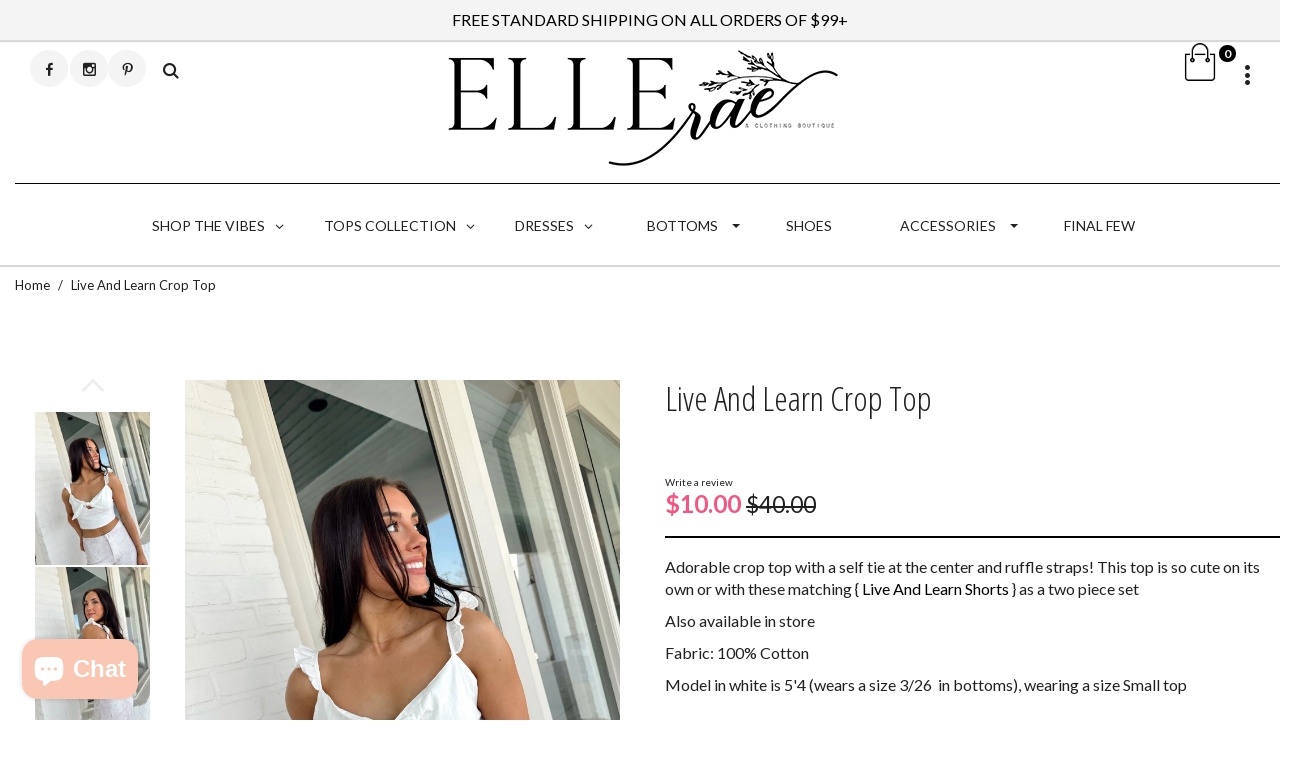

--- FILE ---
content_type: text/html; charset=utf-8
request_url: https://shopellerae.com/products/live-and-learn-crop-top-1
body_size: 58556
content:
<!doctype html>
<!--[if lt IE 7]><html class="no-js ie6 oldie" lang="en"><![endif]-->
<!--[if IE 7]><html class="no-js ie7 oldie" lang="en"><![endif]-->
<!--[if IE 8]><html class="no-js ie8 oldie" lang="en"><![endif]-->
<!--[if gt IE 8]><!--><html lang="en"><!--<![endif]-->
<head>
  <meta charset="utf-8">
  <!--[if IE]>
<meta http-equiv="X-UA-Compatible" content="IE=edge">
<![endif]-->
  <meta name="viewport" content="width=device-width, initial-scale=1.0">
  <meta name="keywords" content="Elle Rae, Shoes, Bottoms, Tops, Elle Rae Boutique, Shoes, Denim, Dresses, Jumpsuits, Rompers, Kimonos" />
  <meta name="author" content="hfbtechnologies.com">

  <title>Live And Learn Crop Top &ndash; Elle Rae Boutique</title><meta name="description" content="Adorable crop top with a self tie at the center and ruffle straps! This top is so cute on its own or with these matching { Live...">
    <link rel="canonical" href="https://shopellerae.com/products/live-and-learn-crop-top-1" />
  
  <link rel="shortcut icon" href="//shopellerae.com/cdn/shop/t/32/assets/favicon.png?v=59559411674937078351675707276" type="image/x-icon" />
  
  
  
  	<script src="//shopellerae.com/cdn/shop/t/32/assets/fonts.js?v=115310805268162950501675707568" type="text/javascript"></script>
  
<meta name="google-site-verification" content="N0ZA0-7yeAYxv2MZ_xYxiGKPi6-3VrhR5nfNLmBA2wk" />
  <!-- Icon Fonts  -->
<link href="//shopellerae.com/cdn/shop/t/32/assets/styleFont.css?v=4297606660385472431675707547" rel="stylesheet" type="text/css" media="all" />
<!-- Vendor CSS -->
<link href="//shopellerae.com/cdn/shop/t/32/assets/waves.css?v=52366461047575905441675707551" rel="stylesheet" type="text/css" media="all" />
<link href="//shopellerae.com/cdn/shop/t/32/assets/slick.css?v=101417188023037960551675707541" rel="stylesheet" type="text/css" media="all" />
<link href="//shopellerae.com/cdn/shop/t/32/assets/slick-theme.css?v=47140730019679461671675707540" rel="stylesheet" type="text/css" media="all" />
<link href="//shopellerae.com/cdn/shop/t/32/assets/bootstrap-select.css?v=25254911014593195271675707264" rel="stylesheet" type="text/css" media="all" />
<!-- SLIDER REVOLUTION 4.x CSS SETTINGS -->
<link href="//shopellerae.com/cdn/shop/t/32/assets/settings.css?v=102548292319125243301675707539" rel="stylesheet" type="text/css" media="all" />
<!-- Head Libs -->


<link href="//shopellerae.com/cdn/shop/t/32/assets/nouislider.css?v=39885306848407152241675707532" rel="stylesheet" type="text/css" media="all" />


<link href="//shopellerae.com/cdn/shop/t/32/assets/magnific-popup.css?v=36560247201384834841675707340" rel="stylesheet" type="text/css" media="all" />

<!-- Custom CSS -->
<link href="//shopellerae.com/cdn/shop/t/32/assets/style.css?v=118938491064641173091712454874" rel="stylesheet" type="text/css" media="all" />

<link href="//shopellerae.com/cdn/shop/t/32/assets/style-colors.css?v=79671503008327976901712454874" rel="stylesheet" type="text/css" media="all" />
<link href="//shopellerae.com/cdn/shop/t/32/assets/style-override.css?v=131630872813405032441712454874" rel="stylesheet" type="text/css" media="all" />

<link href="//shopellerae.com/cdn/shop/t/32/assets/swatch-style.css?v=113936494210431149521675707568" rel="stylesheet" type="text/css" media="all" />


  	<link href="//shopellerae.com/cdn/shop/t/32/assets/style-override-fonts.css?v=46053622114939921691675707568" rel="stylesheet" type="text/css" media="all" />


  
    
  <script type="text/javascript" src="//code.jquery.com/jquery-1.11.0.min.js"></script>
  <script type="text/javascript" src="//code.jquery.com/jquery-migrate-1.2.1.min.js"></script>
  <script type="text/javascript" src="//cdn.jsdelivr.net/npm/slick-carousel@1.8.1/slick/slick.min.js"></script>
  
  
  <!-- jQuery 1.10.1-->
  <script src="//shopellerae.com/cdn/shop/t/32/assets/jquery.js?v=44735351667816064131675707332" type="text/javascript"></script>
  <script src="//shopellerae.com/cdn/shop/t/32/assets/jquery.cookie.js?v=177500111459531585031675707330" type="text/javascript"></script>
  

  
<link href="//shopellerae.com/cdn/shop/t/32/assets/v3globomenu.css?v=1492213710961547101675707549" rel="stylesheet" type="text/css" media="all">
<script>
  var MenuApp = {
    shop 	: 'elleraeboutique.myshopify.com',
    menu	: "main-menu",
    themeId	: 0,
    menuClass	: 'globomenu globomenu-main globomenu-horizontal globomenu-transition-fade globomenu-items-align-center globomenu-sub-indicators  globomenu-trigger-hover globomenu-responsive globomenu-responsive-collapse ',
    mobileBtn	: '<a class=" globomenu-responsive-toggle globomenu-responsive-toggle-content-align-center"><i class="fa fa-bars"></i>Menu</a>',
    linkLists	: {
      
        'main-menu':{
		  title : "Main menu",
    	  items : ["/collections/tops","/collections/dresses","/collections/jumpsuits-rompers","/collections/bottoms","/collections/shoes","/collections/accessories","/collections/coming-going"],
    	  names : ["Tops","Dresses","Jumpsuits + Rompers","Bottoms","Shoes","Accessories","Final Few"]
      	},
      
        'footer':{
		  title : "Footer menu",
    	  items : ["/search","/policies/terms-of-service","/policies/refund-policy"],
    	  names : ["Search","Terms of Service","Refund policy"]
      	},
      
        'footer-links-1':{
		  title : "footer-links-1",
    	  items : ["/","/pages/letscollab","https://shopellerae.com/collections/gift-cards","/pages/contact-us","/pages/elleraebabe-subscribe-page"],
    	  names : ["Home","Let's Collab","Purchase E-Gift Cards","Contact","Subscribe for SMS"]
      	},
      
        'footer-links-2':{
		  title : "footer-links-2",
    	  items : ["/account/","/cart","/pages/returns-exchanges-damages","https://shopify.com/2406580276/account","/pages/privacy-policy","https://g.page/r/CZ3RukUWBj4wEB0/review"],
    	  names : ["Account","Cart","Return Policy","Returns Portal","Privacy Policy","Google Reviews"]
      	},
      
        'collections':{
		  title : "Collections",
    	  items : ["/collections/bridal","/collections/urban-boho-babe","/collections/wedding-guest","/collections/night-out","/collections/casually-fab","/collections/business-babe"],
    	  names : ["Bridal","Urban Boho Babe","Be my guest","Night Out","Casually Fab","Business Babe"]
      	},
      
        '43502141492-child-034ddb25c07bea9467075cccee24617d-legacy-tops':{
		  title : "Tops",
    	  items : ["/collections/casual-tops","/collections/off-the-shoulder","/collections/graphic-tee","/collections/blouse","/collections/tank-tops","/collections/kimonos"],
    	  names : ["Basic","Off The Shoulder","Graphic Tee","Blouse","Tank Tops","Kimonos"]
      	},
      
        '43950440500-child-eb13f457566f4a5e812993c881511f21-legacy-jumpsuits-rompers':{
		  title : "Jumpsuits + Rompers",
    	  items : ["/collections/jumpsuits","/collections/rompers","/collections/midi","/collections/jumpsuits-rompers-sets"],
    	  names : ["Jumpsuits","Rompers","Midi","Sets"]
      	},
      
        '43950407732-child-8886ba923f5f01efaf263eb9ead4c7b0-legacy-dresses':{
		  title : "Dresses",
    	  items : ["/collections/maxi","/collections/casual-dresses","/collections/evening-party-1"],
    	  names : ["Maxi","Casual","Evening Party"]
      	},
      
        '48216047668-child-ba1dd738a6abee0466fce0b34d8b71bd-legacy-bottoms':{
		  title : "Bottoms",
    	  items : ["/collections/denim-bottoms","/collections/shorts","/collections/pants","/collections/skirts"],
    	  names : ["Denim","Shorts","Pants","Skirts"]
      	},
      
        'top-basic-size':{
		  title : "Top - Basic - Size",
    	  items : ["/collections/casual-tops/Small"],
    	  names : ["Small"]
      	},
      
        '48216113204-child-781d57ae308d179707714696864690d1-legacy-accessories':{
		  title : "Accessories",
    	  items : ["/collections/backpack-purses","/collections/handbags","/collections/hats"],
    	  names : ["Backpack Purses","HandBags","Hats"]
      	},
      
        'customer-account-main-menu':{
		  title : "Customer account main menu",
    	  items : ["/","https://shopify.com/2406580276/account/orders?locale=en&region_country=US"],
    	  names : ["Shop","Orders"]
      	}
      
  	}
  };
</script>

<script id="globo-hidden-menu" type="text/html">
<li class="globomenu-item  globomenu-item-level-0 globomenu-item-has-children globomenu-has-submenu-drop globomenu-has-submenu-flyout">
                    <a title="New Arrivals" class="globomenu-target " href="/collections/2021"><span class="globomenu-target-title globomenu-target-text">New Arrivals</span><i class="globomenu-retractor fa fa-times"></i></a><ul class="globomenu-submenu globomenu-submenu-drop globomenu-submenu-type-flyout globomenu-submenu-align-left_edge_bar"><li class="globomenu-item  gin">
                    <a title="New Arrivals" class="globomenu-target " href="/collections/new-arrivals"><span class="globomenu-target-title globomenu-target-text">New Arrivals</span></a></li><li class="globomenu-item  gin">
                    <a title="Swimsuits" class="globomenu-target " href="/collections/swimsuits"><span class="globomenu-target-title globomenu-target-text">Swimsuits</span></a></li><li class="globomenu-item  gin">
                    <a title="Restocks" class="globomenu-target " href="/collections/restock"><span class="globomenu-target-title globomenu-target-text">Restocks</span></a></li></ul></li><li class="globomenu-item  globomenu-item-level-0 gin">
                    <a title="REVAMP SALE" class="globomenu-target " href="/collections/50-off-revamp-sale"><span class="globomenu-target-title globomenu-target-text">REVAMP SALE</span></a></li><li class="globomenu-item  globomenu-item-level-0 globomenu-item-has-children globomenu-has-submenu-drop globomenu-has-submenu-mega">
                    <a title="Shop by Style" class="globomenu-target "><span class="globomenu-target-title globomenu-target-text">Shop by Style</span><i class="globomenu-retractor fa fa-times"></i></a><ul class="globomenu-submenu globomenu-grid-row globomenu-submenu-drop globomenu-submenu-type-mega globomenu-submenu-align-full_width"><li class="globomenu-item  gin globomenu-column globomenu-column-1-7">
                    <a title="Graphic Tees" class="globomenu-target  globomenu-target-with-image gilia" href="/collections/graphic-tee"><img class="globomenu-image" src="//shopellerae.com/cdn/shop/t/32/assets/menu_img_3207_1636409140.png?v=160147692435457309771675707518" alt="Graphic Tees"><span class="globomenu-target-title globomenu-target-text">Graphic Tees</span></a></li><li class="globomenu-item  gin globomenu-column globomenu-column-1-7">
                    <a title="Tops" class="globomenu-target  globomenu-target-with-image gilia" href="/collections/tops"><img class="globomenu-image" src="//shopellerae.com/cdn/shop/t/32/assets/menu_img_3207_1636409029.png?v=32537653158565446021675707517" alt="Tops"><span class="globomenu-target-title globomenu-target-text">Tops</span></a></li><li class="globomenu-item  gin globomenu-column globomenu-column-1-7">
                    <a title="Rompers" class="globomenu-target  globomenu-target-with-image gilia" href="/collections/rompers"><img class="globomenu-image" src="//shopellerae.com/cdn/shop/t/32/assets/menu_img_3207_1636408919.jpeg?v=57418256952792317001675707516" alt="Rompers"><span class="globomenu-target-title globomenu-target-text">Rompers</span></a></li><li class="globomenu-item  gin globomenu-column globomenu-column-1-7">
                    <a title="Sweaters + Outerwear" class="globomenu-target  globomenu-target-with-image gilia" href="/collections/kimono-outerwear"><img class="globomenu-image" src="//shopellerae.com/cdn/shop/t/32/assets/menu_img_3207_1636408953.jpeg?v=59335585416497840431675707517" alt="Sweaters + Outerwear"><span class="globomenu-target-title globomenu-target-text">Sweaters + Outerwear</span></a></li><li class="globomenu-item  gin globomenu-column globomenu-column-1-7">
                    <a title="Denim Jeans" class="globomenu-target  globomenu-target-with-image gilia" href="/collections/denim-bottoms"><img class="globomenu-image" src="//shopellerae.com/cdn/shop/t/32/assets/menu_img_3207_1636409309.jpeg?v=171883180149740324991675707518" alt="Denim Jeans"><span class="globomenu-target-title globomenu-target-text">Denim Jeans</span></a></li><li class="globomenu-item  gin globomenu-column globomenu-column-1-7">
                    <a title="Dresses" class="globomenu-target  globomenu-target-with-image gilia" href="/collections/dresses"><img class="globomenu-image" src="//shopellerae.com/cdn/shop/t/32/assets/menu_img_3207_1636409462.jpeg?v=170161134928780854321675707519" alt="Dresses"><span class="globomenu-target-title globomenu-target-text">Dresses</span></a></li><li class="globomenu-item  gin globomenu-column globomenu-column-1-7">
                    <a title="Two Piece Sets" class="globomenu-target  globomenu-target-with-image gilia" href="/collections/sets"><img class="globomenu-image" src="//shopellerae.com/cdn/shop/t/32/assets/menu_img_3207_1636409717.jpeg?v=65821878662142328101675707520" alt="Two Piece Sets"><span class="globomenu-target-title globomenu-target-text">Two Piece Sets</span></a></li><li class="globomenu-item  gin globomenu-column globomenu-column-1-7">
                    <a title="Shorts" class="globomenu-target  globomenu-target-with-image gilia" href="/collections/shorts"><img class="globomenu-image" src="//shopellerae.com/cdn/shop/t/32/assets/menu_img_3207_1636409987.jpeg?v=133069752824648378661675707520" alt="Shorts"><span class="globomenu-target-title globomenu-target-text">Shorts</span></a></li><li class="globomenu-item  gin globomenu-column globomenu-column-1-7">
                    <a title="Pants" class="globomenu-target  globomenu-target-with-image gilia" href="/collections/pants"><img class="globomenu-image" src="//shopellerae.com/cdn/shop/t/32/assets/menu_img_3207_1636410318.jpeg?v=184161441930337717461675707521" alt="Pants"><span class="globomenu-target-title globomenu-target-text">Pants</span></a></li><li class="globomenu-item  gin globomenu-column globomenu-column-1-7">
                    <a title="Skirts" class="globomenu-target  globomenu-target-with-image gilia" href="/collections/skirts"><img class="globomenu-image" src="//shopellerae.com/cdn/shop/t/32/assets/menu_img_3207_1636410528.jpeg?v=91801280948388086291675707521" alt="Skirts"><span class="globomenu-target-title globomenu-target-text">Skirts</span></a></li><li class="globomenu-item  gin globomenu-column globomenu-column-1-7">
                    <a title="Bottoms" class="globomenu-target  globomenu-target-with-image gilia" href="/collections/bottoms"><img class="globomenu-image" src="//shopellerae.com/cdn/shop/t/32/assets/menu_img_3207_1636410816.jpeg?v=155704816136658642251675707522" alt="Bottoms"><span class="globomenu-target-title globomenu-target-text">Bottoms</span></a></li><li class="globomenu-item  gin globomenu-column globomenu-column-1-7">
                    <a title="Jumpsuits" class="globomenu-target  globomenu-target-with-image gilia" href="/collections/jumpsuits"><img class="globomenu-image" src="//shopellerae.com/cdn/shop/t/32/assets/menu_img_3207_1636410834.jpeg?v=71619249931231578161675707522" alt="Jumpsuits"><span class="globomenu-target-title globomenu-target-text">Jumpsuits</span></a></li></ul></li><li class="globomenu-item  globomenu-item-level-0 gin">
                    <a title="Swimsuits" class="globomenu-target " href="/collections/swimsuits"><span class="globomenu-target-title globomenu-target-text">Swimsuits</span></a></li><li class="globomenu-item  globomenu-item-level-0 globomenu-item-has-children globomenu-has-submenu-drop globomenu-has-submenu-mega">
                    <a title="Collections" class="globomenu-target " href="/collections/collections"><span class="globomenu-target-title globomenu-target-text">Collections</span><i class="globomenu-retractor fa fa-times"></i></a><ul class="globomenu-submenu globomenu-grid-row globomenu-submenu-drop globomenu-submenu-type-mega globomenu-submenu-align-full_width"><li class="globomenu-item  gin globomenu-column globomenu-column-1-7">
                    <a title="Urban Boho Babe" class="globomenu-target  globomenu-target-with-image gilia" href="/collections/urban-boho-babe"><img class="globomenu-image" src="//shopellerae.com/cdn/shop/t/32/assets/menu_img_3207_1635303865.JPG?v=3043413585916214081675707508" alt="Urban Boho Babe"><span class="globomenu-target-title globomenu-target-text">Urban Boho Babe</span></a></li><li class="globomenu-item  gin globomenu-column globomenu-column-1-7">
                    <a title="Business Babe" class="globomenu-target  globomenu-target-with-image gilia" href="/collections/business-babe"><img class="globomenu-image" src="//shopellerae.com/cdn/shop/t/32/assets/menu_img_3207_1635303930.JPG?v=82672663800646883561675707510" alt="Business Babe"><span class="globomenu-target-title globomenu-target-text">Business Babe</span></a></li><li class="globomenu-item  gin globomenu-column globomenu-column-1-7">
                    <a title="Night Out" class="globomenu-target  globomenu-target-with-image gilia" href="/collections/night-out"><img class="globomenu-image" src="//shopellerae.com/cdn/shop/t/32/assets/menu_img_3207_1635303948.JPG?v=84750102121990540221675707511" alt="Night Out"><span class="globomenu-target-title globomenu-target-text">Night Out</span></a></li><li class="globomenu-item  gin globomenu-column globomenu-column-1-7">
                    <a title="Be My Guest" class="globomenu-target  globomenu-target-with-image gilia" href="/collection/wedding-guest"><img class="globomenu-image" src="//shopellerae.com/cdn/shop/t/32/assets/menu_img_3207_1635303968.JPG?v=50192899984556120851675707515" alt="Be My Guest"><span class="globomenu-target-title globomenu-target-text">Be My Guest</span></a></li><li class="globomenu-item  gin globomenu-column globomenu-column-1-7">
                    <a title="Casually Fab" class="globomenu-target  globomenu-target-with-image gilia" href="/collections/casually-fab"><img class="globomenu-image" src="//shopellerae.com/cdn/shop/t/32/assets/menu_img_3207_1635303892.JPG?v=91758657164768403501675707509" alt="Casually Fab"><span class="globomenu-target-title globomenu-target-text">Casually Fab</span></a></li><li class="globomenu-item  gin globomenu-column globomenu-column-1-7">
                    <a title="Bridal" class="globomenu-target  globomenu-target-with-image gilia" href="/collections/bridal"><img class="globomenu-image" src="//shopellerae.com/cdn/shop/t/32/assets/menu_img_3207_1635303908.JPG?v=146072569501696115451675707510" alt="Bridal"><span class="globomenu-target-title globomenu-target-text">Bridal</span></a></li></ul></li><li class="globomenu-item  globomenu-item-level-0 globomenu-item-has-children globomenu-has-submenu-drop globomenu-has-submenu-flyout">
                    <a title="Tops Collection" class="globomenu-target " href="/collections/tops"><span class="globomenu-target-title globomenu-target-text">Tops Collection</span><i class="globomenu-retractor fa fa-times"></i></a><ul class="globomenu-submenu globomenu-submenu-drop globomenu-submenu-type-flyout globomenu-submenu-align-left_edge_bar"><li class="globomenu-item  gin">
                    <a title="Blouse" class="globomenu-target " href="/collections/blouse"><span class="globomenu-target-title globomenu-target-text">Blouse</span></a></li><li class="globomenu-item  gin">
                    <a title="Bodysuits" class="globomenu-target " href="/collections/bodysuits"><span class="globomenu-target-title globomenu-target-text">Bodysuits</span></a></li><li class="globomenu-item  gin">
                    <a title="Graphic Tee" class="globomenu-target " href="/collections/graphic-tee"><span class="globomenu-target-title globomenu-target-text">Graphic Tee</span></a></li><li class="globomenu-item  gin">
                    <a title="Sweaters" class="globomenu-target " href="/collections/sweater"><span class="globomenu-target-title globomenu-target-text">Sweaters</span></a></li><li class="globomenu-item  gin">
                    <a title="Shackets" class="globomenu-target " href="/collections/shacket"><span class="globomenu-target-title globomenu-target-text">Shackets</span></a></li><li class="globomenu-item  gin">
                    <a title="Jackets + Outerwear" class="globomenu-target " href="/collections/jackets-outerwear"><span class="globomenu-target-title globomenu-target-text">Jackets + Outerwear</span></a></li></ul></li><li class="globomenu-item  globomenu-item-level-0 globomenu-item-has-children globomenu-has-submenu-drop globomenu-has-submenu-flyout">
                    <a title="Dress Collection" class="globomenu-target " href="/collections/dresses"><span class="globomenu-target-title globomenu-target-text">Dress Collection</span><i class="globomenu-retractor fa fa-times"></i></a><ul class="globomenu-submenu globomenu-submenu-drop globomenu-submenu-type-flyout globomenu-submenu-align-left_edge_bar"><li class="globomenu-item  gin">
                    <a title="Mini Dresses" class="globomenu-target " href="/collections/mini-dresses"><span class="globomenu-target-title globomenu-target-text">Mini Dresses</span></a></li><li class="globomenu-item  gin">
                    <a title="Maxi Dresses" class="globomenu-target " href="/collections/maxi"><span class="globomenu-target-title globomenu-target-text">Maxi Dresses</span></a></li><li class="globomenu-item  gin">
                    <a title="Midi Dresses" class="globomenu-target " href="/collections/midi"><span class="globomenu-target-title globomenu-target-text">Midi Dresses</span></a></li><li class="globomenu-item  gin">
                    <a title="Babydoll Dresses" class="globomenu-target " href="/collections/babydoll-dresses"><span class="globomenu-target-title globomenu-target-text">Babydoll Dresses</span></a></li><li class="globomenu-item  gin">
                    <a title="Shift Dresses" class="globomenu-target " href="/collections/shift-dresses"><span class="globomenu-target-title globomenu-target-text">Shift Dresses</span></a></li><li class="globomenu-item  gin">
                    <a title="Bodycon Dresses" class="globomenu-target " href="/collections/bodycon-dresses"><span class="globomenu-target-title globomenu-target-text">Bodycon Dresses</span></a></li><li class="globomenu-item  gin">
                    <a title="Plus Size Curvy Dresses" class="globomenu-target " href="/collections/curvy-dresses"><span class="globomenu-target-title globomenu-target-text">Plus Size Curvy Dresses</span></a></li></ul></li><li class="globomenu-item  globomenu-item-level-0 globomenu-item-has-children globomenu-has-submenu-drop globomenu-has-submenu-flyout">
                    <a title="The Denim Shop" class="globomenu-target " href="/collections/denim-bottoms"><span class="globomenu-target-title globomenu-target-text">The Denim Shop</span><i class="globomenu-retractor fa fa-times"></i></a><ul class="globomenu-submenu globomenu-submenu-drop globomenu-submenu-type-flyout globomenu-submenu-align-left_edge_bar"><li class="globomenu-item  gin">
                    <a title="Skinny Jeans" class="globomenu-target " href="/collections/skinny-jeans"><span class="globomenu-target-title globomenu-target-text">Skinny Jeans</span></a></li><li class="globomenu-item  gin">
                    <a title="Wide Leg Jeans" class="globomenu-target " href="/collections/wide-leg-jeans"><span class="globomenu-target-title globomenu-target-text">Wide Leg Jeans</span></a></li><li class="globomenu-item  gin">
                    <a title="Flare Jeans" class="globomenu-target " href="/collections/flare-jeans"><span class="globomenu-target-title globomenu-target-text">Flare Jeans</span></a></li><li class="globomenu-item  gin">
                    <a title="Straight Leg Jeans" class="globomenu-target " href="/collections/straight-leg-jeans"><span class="globomenu-target-title globomenu-target-text">Straight Leg Jeans</span></a></li><li class="globomenu-item  gin">
                    <a title="Mom &amp; Boyfriend Jeans" class="globomenu-target " href="/collections/mom-boyfriends-jeans"><span class="globomenu-target-title globomenu-target-text">Mom & Boyfriend Jeans</span></a></li><li class="globomenu-item  gin">
                    <a title="Plus Size Curvy Jeans" class="globomenu-target " href="/collections/plus-size-curvy-jeans"><span class="globomenu-target-title globomenu-target-text">Plus Size Curvy Jeans</span></a></li><li class="globomenu-item  gin">
                    <a title="Petite Jeans" class="globomenu-target " href="/collections/petite-short-jeans"><span class="globomenu-target-title globomenu-target-text">Petite Jeans</span></a></li><li class="globomenu-item  gin">
                    <a title="Button Fly Jeans" class="globomenu-target " href="/collections/button-fly-jeans"><span class="globomenu-target-title globomenu-target-text">Button Fly Jeans</span></a></li></ul></li><li class="globomenu-item  globomenu-item-level-0 globomenu-item-has-children globomenu-has-submenu-drop globomenu-has-submenu-flyout">
                    <a title="Plus Size Styles" class="globomenu-target " href="/collections/curvy"><span class="globomenu-target-title globomenu-target-text">Plus Size Styles</span><i class="globomenu-retractor fa fa-times"></i></a><ul class="globomenu-submenu globomenu-submenu-drop globomenu-submenu-type-flyout globomenu-submenu-align-left_edge_bar"><li class="globomenu-item  gin">
                    <a title="Curvy Swim" class="globomenu-target " href="/collections/curvy-swim"><span class="globomenu-target-title globomenu-target-text">Curvy Swim</span></a></li><li class="globomenu-item  gin">
                    <a title="Curvy Tops" class="globomenu-target " href="/collections/curvy-tops"><span class="globomenu-target-title globomenu-target-text">Curvy Tops</span></a></li><li class="globomenu-item  gin">
                    <a title="Curvy Dresses" class="globomenu-target " href="/collections/curvy-dresses"><span class="globomenu-target-title globomenu-target-text">Curvy Dresses</span></a></li><li class="globomenu-item  gin">
                    <a title="Curvy Graphics" class="globomenu-target " href="/collections/curvy-graphics"><span class="globomenu-target-title globomenu-target-text">Curvy Graphics</span></a></li><li class="globomenu-item  gin">
                    <a title="Curvy Bottoms" class="globomenu-target " href="/collections/curvy-bottoms"><span class="globomenu-target-title globomenu-target-text">Curvy Bottoms</span></a></li><li class="globomenu-item  gin">
                    <a title="Curvy Jeans" class="globomenu-target " href="/collections/plus-size-curvy-jeans"><span class="globomenu-target-title globomenu-target-text">Curvy Jeans</span></a></li><li class="globomenu-item  gin">
                    <a title="Curvy Sale" class="globomenu-target " href="/collections/plus-size-sale"><span class="globomenu-target-title globomenu-target-text">Curvy Sale<span class="globomenu-target-description globomenu-target-text">*all sales final</span></span></a></li></ul></li><li class="globomenu-item  globomenu-item-level-0 globomenu-item-has-children globomenu-has-submenu-drop globomenu-has-submenu-mega">
                    <a title="Shoes" class="globomenu-target " href="/collections/shoes"><span class="globomenu-target-title globomenu-target-text">Shoes</span><i class="globomenu-retractor fa fa-times"></i></a><ul class="globomenu-submenu globomenu-grid-row globomenu-submenu-drop globomenu-submenu-type-mega globomenu-submenu-align-full_width"><li class="globomenu-item  gin globomenu-column globomenu-column-1-6">
                    <a title="Heels &amp; Dress Shoes" class="globomenu-target  globomenu-target-with-image gilia" href="/collections/heels"><img class="globomenu-image" src="//shopellerae.com/cdn/shop/t/32/assets/menu_img_3207_1644181647.jpeg?v=71956657399817320041675707524" alt="Heels & Dress Shoes"><span class="globomenu-target-title globomenu-target-text">Heels & Dress Shoes</span></a></li><li class="globomenu-item  gin globomenu-column globomenu-column-1-6">
                    <a title="Sandals" class="globomenu-target  globomenu-target-with-image gilia" href="/collections/sandals"><img class="globomenu-image" src="//shopellerae.com/cdn/shop/t/32/assets/menu_img_3207_1616525381.jpeg?v=24732643444997476791675707486" alt="Sandals"><span class="globomenu-target-title globomenu-target-text">Sandals</span></a></li><li class="globomenu-item  gin globomenu-column globomenu-column-1-6">
                    <a title="Mules &amp; Slip On's" class="globomenu-target  globomenu-target-with-image gilia" href="/collections/mules-slip-ons"><img class="globomenu-image" src="//shopellerae.com/cdn/shop/t/32/assets/menu_img_3207_1644181731.jpeg?v=40242249312681794241675707525" alt="Mules & Slip On's"><span class="globomenu-target-title globomenu-target-text">Mules & Slip On's</span></a></li><li class="globomenu-item  gin globomenu-column globomenu-column-1-6">
                    <a title="Boots &amp; Booties" class="globomenu-target  globomenu-target-with-image gilia" href="/collections/booties"><img class="globomenu-image" src="//shopellerae.com/cdn/shop/t/32/assets/menu_img_3207_1644181547.jpeg?v=50011524406791454251675707524" alt="Boots & Booties"><span class="globomenu-target-title globomenu-target-text">Boots & Booties</span></a></li><li class="globomenu-item  gin globomenu-column globomenu-column-1-6">
                    <a title="Sneakers" class="globomenu-target  globomenu-target-with-image gilia" href="/collections/sneakers"><img class="globomenu-image" src="//shopellerae.com/cdn/shop/t/32/assets/menu_img_3207_1644181481.jpeg?v=65218466521027250951675707523" alt="Sneakers"><span class="globomenu-target-title globomenu-target-text">Sneakers</span></a></li></ul></li><li class="globomenu-item  globomenu-item-level-0 globomenu-item-has-children globomenu-has-submenu-drop globomenu-has-submenu-mega">
                    <a title="Accessories" class="globomenu-target " href="/collections/accessories-1"><span class="globomenu-target-title globomenu-target-text">Accessories</span><i class="globomenu-retractor fa fa-times"></i></a><ul class="globomenu-submenu globomenu-grid-row globomenu-submenu-drop globomenu-submenu-type-mega globomenu-submenu-align-full_width"><li class="globomenu-item  gin globomenu-column globomenu-column-1-6">
                    <a title="Sunglasses" class="globomenu-target  globomenu-target-with-image gilia" href="/collections/sunglasses"><img class="globomenu-image" src="//shopellerae.com/cdn/shop/t/32/assets/menu_img_3207_1644181837.jpeg?v=68898342270670801201675707525" alt="Sunglasses"><span class="globomenu-target-title globomenu-target-text">Sunglasses</span></a></li><li class="globomenu-item  gin globomenu-column globomenu-column-1-6">
                    <a title="Belts" class="globomenu-target  globomenu-target-with-image gilia" href="/collections/belts"><img class="globomenu-image" src="//shopellerae.com/cdn/shop/t/32/assets/menu_img_3207_1644181915.jpeg?v=129515905935557304091675707526" alt="Belts"><span class="globomenu-target-title globomenu-target-text">Belts</span></a></li><li class="globomenu-item  gin globomenu-column globomenu-column-1-6">
                    <a title="Hats" class="globomenu-target  globomenu-target-with-image gilia" href="/collections/hats"><img class="globomenu-image" src="//shopellerae.com/cdn/shop/t/32/assets/menu_img_3207_1644182002.jpeg?v=130739780470754910351675707526" alt="Hats"><span class="globomenu-target-title globomenu-target-text">Hats</span></a></li><li class="globomenu-item  gin globomenu-column globomenu-column-1-6">
                    <a title="Handbags" class="globomenu-target  globomenu-target-with-image gilia" href="/collections/backpack-purses"><img class="globomenu-image" src="//shopellerae.com/cdn/shop/t/32/assets/menu_img_3207_1644182173.jpeg?v=171458367121093036621675707527" alt="Handbags"><span class="globomenu-target-title globomenu-target-text">Handbags</span></a></li><li class="globomenu-item  gin globomenu-column globomenu-column-1-6">
                    <a title="Jewelry" class="globomenu-target  globomenu-target-with-image gilia" href="/collections/jewelry-hats"><img class="globomenu-image" src="//shopellerae.com/cdn/shop/t/32/assets/menu_img_3207_1644182266.jpeg?v=178357211004201437251675707528" alt="Jewelry"><span class="globomenu-target-title globomenu-target-text">Jewelry</span></a></li><li class="globomenu-item  gin globomenu-column globomenu-column-1-6">
                    <a title="Hair Accessories" class="globomenu-target  globomenu-target-with-image gilia" href="/collections/hair-accessories"><img class="globomenu-image" src="//shopellerae.com/cdn/shop/t/32/assets/menu_img_3207_1644182349.jpeg?v=112147098988035115971675707528" alt="Hair Accessories"><span class="globomenu-target-title globomenu-target-text">Hair Accessories</span></a></li></ul></li><li class="globomenu-item  globomenu-item-level-0 gin">
                    <a title="Gift Cards" class="globomenu-target " href="/collections/gift-cards"><span class="globomenu-target-title globomenu-target-text">Gift Cards</span></a></li><li class="globomenu-item  globomenu-item-level-0 globomenu-item-has-children globomenu-has-submenu-drop globomenu-has-submenu-flyout">
                    <a title="Elle Info" class="globomenu-target "><span class="globomenu-target-title globomenu-target-text">Elle Info</span><i class="globomenu-retractor fa fa-times"></i></a><ul class="globomenu-submenu globomenu-submenu-drop globomenu-submenu-type-flyout globomenu-submenu-align-left_edge_bar"><li class="globomenu-item  gin">
                    <a title="Model Application" class="globomenu-target " href="https://shopellerae.com/pages/model-application"><span class="globomenu-target-title globomenu-target-text">Model Application</span></a></li><li class="globomenu-item  gin">
                    <a title="Return Policy" class="globomenu-target " href="https://shopellerae.com/pages/returns-exchanges-damages"><span class="globomenu-target-title globomenu-target-text">Return Policy</span></a></li></ul></li></script>

<script src="//shopellerae.com/cdn/shop/t/32/assets/v3globomenu.min.js?v=162270735461491561461675707550" type="text/javascript"></script>
<script>MenuApp.init();</script>

<script>window.performance && window.performance.mark && window.performance.mark('shopify.content_for_header.start');</script><meta name="facebook-domain-verification" content="t57xkvnc0lw9x44slal9w284ri211x">
<meta id="shopify-digital-wallet" name="shopify-digital-wallet" content="/2406580276/digital_wallets/dialog">
<meta name="shopify-checkout-api-token" content="9fe366184ad8f34987b4dc6db988b86a">
<meta id="in-context-paypal-metadata" data-shop-id="2406580276" data-venmo-supported="false" data-environment="production" data-locale="en_US" data-paypal-v4="true" data-currency="USD">
<link rel="alternate" type="application/json+oembed" href="https://shopellerae.com/products/live-and-learn-crop-top-1.oembed">
<script async="async" src="/checkouts/internal/preloads.js?locale=en-US"></script>
<link rel="preconnect" href="https://shop.app" crossorigin="anonymous">
<script async="async" src="https://shop.app/checkouts/internal/preloads.js?locale=en-US&shop_id=2406580276" crossorigin="anonymous"></script>
<script id="apple-pay-shop-capabilities" type="application/json">{"shopId":2406580276,"countryCode":"US","currencyCode":"USD","merchantCapabilities":["supports3DS"],"merchantId":"gid:\/\/shopify\/Shop\/2406580276","merchantName":"Elle Rae Boutique","requiredBillingContactFields":["postalAddress","email","phone"],"requiredShippingContactFields":["postalAddress","email","phone"],"shippingType":"shipping","supportedNetworks":["visa","masterCard","amex","discover","elo","jcb"],"total":{"type":"pending","label":"Elle Rae Boutique","amount":"1.00"},"shopifyPaymentsEnabled":true,"supportsSubscriptions":true}</script>
<script id="shopify-features" type="application/json">{"accessToken":"9fe366184ad8f34987b4dc6db988b86a","betas":["rich-media-storefront-analytics"],"domain":"shopellerae.com","predictiveSearch":true,"shopId":2406580276,"locale":"en"}</script>
<script>var Shopify = Shopify || {};
Shopify.shop = "elleraeboutique.myshopify.com";
Shopify.locale = "en";
Shopify.currency = {"active":"USD","rate":"1.0"};
Shopify.country = "US";
Shopify.theme = {"name":"HFB - Swatch","id":130952921240,"schema_name":null,"schema_version":null,"theme_store_id":null,"role":"main"};
Shopify.theme.handle = "null";
Shopify.theme.style = {"id":null,"handle":null};
Shopify.cdnHost = "shopellerae.com/cdn";
Shopify.routes = Shopify.routes || {};
Shopify.routes.root = "/";</script>
<script type="module">!function(o){(o.Shopify=o.Shopify||{}).modules=!0}(window);</script>
<script>!function(o){function n(){var o=[];function n(){o.push(Array.prototype.slice.apply(arguments))}return n.q=o,n}var t=o.Shopify=o.Shopify||{};t.loadFeatures=n(),t.autoloadFeatures=n()}(window);</script>
<script>
  window.ShopifyPay = window.ShopifyPay || {};
  window.ShopifyPay.apiHost = "shop.app\/pay";
  window.ShopifyPay.redirectState = null;
</script>
<script id="shop-js-analytics" type="application/json">{"pageType":"product"}</script>
<script defer="defer" async type="module" src="//shopellerae.com/cdn/shopifycloud/shop-js/modules/v2/client.init-shop-cart-sync_WVOgQShq.en.esm.js"></script>
<script defer="defer" async type="module" src="//shopellerae.com/cdn/shopifycloud/shop-js/modules/v2/chunk.common_C_13GLB1.esm.js"></script>
<script defer="defer" async type="module" src="//shopellerae.com/cdn/shopifycloud/shop-js/modules/v2/chunk.modal_CLfMGd0m.esm.js"></script>
<script type="module">
  await import("//shopellerae.com/cdn/shopifycloud/shop-js/modules/v2/client.init-shop-cart-sync_WVOgQShq.en.esm.js");
await import("//shopellerae.com/cdn/shopifycloud/shop-js/modules/v2/chunk.common_C_13GLB1.esm.js");
await import("//shopellerae.com/cdn/shopifycloud/shop-js/modules/v2/chunk.modal_CLfMGd0m.esm.js");

  window.Shopify.SignInWithShop?.initShopCartSync?.({"fedCMEnabled":true,"windoidEnabled":true});

</script>
<script defer="defer" async type="module" src="//shopellerae.com/cdn/shopifycloud/shop-js/modules/v2/client.payment-terms_DvAbEhzd.en.esm.js"></script>
<script defer="defer" async type="module" src="//shopellerae.com/cdn/shopifycloud/shop-js/modules/v2/chunk.common_C_13GLB1.esm.js"></script>
<script defer="defer" async type="module" src="//shopellerae.com/cdn/shopifycloud/shop-js/modules/v2/chunk.modal_CLfMGd0m.esm.js"></script>
<script type="module">
  await import("//shopellerae.com/cdn/shopifycloud/shop-js/modules/v2/client.payment-terms_DvAbEhzd.en.esm.js");
await import("//shopellerae.com/cdn/shopifycloud/shop-js/modules/v2/chunk.common_C_13GLB1.esm.js");
await import("//shopellerae.com/cdn/shopifycloud/shop-js/modules/v2/chunk.modal_CLfMGd0m.esm.js");

  
</script>
<script>
  window.Shopify = window.Shopify || {};
  if (!window.Shopify.featureAssets) window.Shopify.featureAssets = {};
  window.Shopify.featureAssets['shop-js'] = {"init-fed-cm":["modules/v2/client.init-fed-cm_BucUoe6W.en.esm.js","modules/v2/chunk.common_C_13GLB1.esm.js","modules/v2/chunk.modal_CLfMGd0m.esm.js"],"shop-cart-sync":["modules/v2/client.shop-cart-sync_DuR37GeY.en.esm.js","modules/v2/chunk.common_C_13GLB1.esm.js","modules/v2/chunk.modal_CLfMGd0m.esm.js"],"init-shop-email-lookup-coordinator":["modules/v2/client.init-shop-email-lookup-coordinator_CzjY5t9o.en.esm.js","modules/v2/chunk.common_C_13GLB1.esm.js","modules/v2/chunk.modal_CLfMGd0m.esm.js"],"shop-cash-offers":["modules/v2/client.shop-cash-offers_BmULhtno.en.esm.js","modules/v2/chunk.common_C_13GLB1.esm.js","modules/v2/chunk.modal_CLfMGd0m.esm.js"],"shop-login-button":["modules/v2/client.shop-login-button_DJ5ldayH.en.esm.js","modules/v2/chunk.common_C_13GLB1.esm.js","modules/v2/chunk.modal_CLfMGd0m.esm.js"],"shop-toast-manager":["modules/v2/client.shop-toast-manager_B0JfrpKj.en.esm.js","modules/v2/chunk.common_C_13GLB1.esm.js","modules/v2/chunk.modal_CLfMGd0m.esm.js"],"pay-button":["modules/v2/client.pay-button_CrPSEbOK.en.esm.js","modules/v2/chunk.common_C_13GLB1.esm.js","modules/v2/chunk.modal_CLfMGd0m.esm.js"],"init-shop-cart-sync":["modules/v2/client.init-shop-cart-sync_WVOgQShq.en.esm.js","modules/v2/chunk.common_C_13GLB1.esm.js","modules/v2/chunk.modal_CLfMGd0m.esm.js"],"init-customer-accounts":["modules/v2/client.init-customer-accounts_jNk9cPYQ.en.esm.js","modules/v2/client.shop-login-button_DJ5ldayH.en.esm.js","modules/v2/chunk.common_C_13GLB1.esm.js","modules/v2/chunk.modal_CLfMGd0m.esm.js"],"init-customer-accounts-sign-up":["modules/v2/client.init-customer-accounts-sign-up_CnczCz9H.en.esm.js","modules/v2/client.shop-login-button_DJ5ldayH.en.esm.js","modules/v2/chunk.common_C_13GLB1.esm.js","modules/v2/chunk.modal_CLfMGd0m.esm.js"],"init-windoid":["modules/v2/client.init-windoid_DuP9q_di.en.esm.js","modules/v2/chunk.common_C_13GLB1.esm.js","modules/v2/chunk.modal_CLfMGd0m.esm.js"],"shop-button":["modules/v2/client.shop-button_B_U3bv27.en.esm.js","modules/v2/chunk.common_C_13GLB1.esm.js","modules/v2/chunk.modal_CLfMGd0m.esm.js"],"avatar":["modules/v2/client.avatar_BTnouDA3.en.esm.js"],"shop-login":["modules/v2/client.shop-login_B9ccPdmx.en.esm.js","modules/v2/chunk.common_C_13GLB1.esm.js","modules/v2/chunk.modal_CLfMGd0m.esm.js"],"checkout-modal":["modules/v2/client.checkout-modal_pBPyh9w8.en.esm.js","modules/v2/chunk.common_C_13GLB1.esm.js","modules/v2/chunk.modal_CLfMGd0m.esm.js"],"shop-follow-button":["modules/v2/client.shop-follow-button_CsYC63q7.en.esm.js","modules/v2/chunk.common_C_13GLB1.esm.js","modules/v2/chunk.modal_CLfMGd0m.esm.js"],"init-shop-for-new-customer-accounts":["modules/v2/client.init-shop-for-new-customer-accounts_BUoCy7a5.en.esm.js","modules/v2/client.shop-login-button_DJ5ldayH.en.esm.js","modules/v2/chunk.common_C_13GLB1.esm.js","modules/v2/chunk.modal_CLfMGd0m.esm.js"],"lead-capture":["modules/v2/client.lead-capture_D0K_KgYb.en.esm.js","modules/v2/chunk.common_C_13GLB1.esm.js","modules/v2/chunk.modal_CLfMGd0m.esm.js"],"payment-terms":["modules/v2/client.payment-terms_DvAbEhzd.en.esm.js","modules/v2/chunk.common_C_13GLB1.esm.js","modules/v2/chunk.modal_CLfMGd0m.esm.js"]};
</script>
<script>(function() {
  var isLoaded = false;
  function asyncLoad() {
    if (isLoaded) return;
    isLoaded = true;
    var urls = ["https:\/\/js.smile.io\/v1\/smile-shopify.js?shop=elleraeboutique.myshopify.com","https:\/\/formbuilder.hulkapps.com\/skeletopapp.js?shop=elleraeboutique.myshopify.com","https:\/\/cdn.shopify.com\/s\/files\/1\/0024\/0658\/0276\/t\/23\/assets\/ecXZxoFxCr8DCXcr.js?v=1619201254\u0026shopId=21818\u0026shop=elleraeboutique.myshopify.com","https:\/\/s3.eu-west-1.amazonaws.com\/production-klarna-il-shopify-osm\/a6c5e37d3b587ca7438f15aa90b429b47085a035\/elleraeboutique.myshopify.com-1708628389284.js?shop=elleraeboutique.myshopify.com","https:\/\/cdn.nfcube.com\/instafeed-bdad4b10b42b6d3d94b98f6889954c52.js?shop=elleraeboutique.myshopify.com"];
    for (var i = 0; i < urls.length; i++) {
      var s = document.createElement('script');
      s.type = 'text/javascript';
      s.async = true;
      s.src = urls[i];
      var x = document.getElementsByTagName('script')[0];
      x.parentNode.insertBefore(s, x);
    }
  };
  if(window.attachEvent) {
    window.attachEvent('onload', asyncLoad);
  } else {
    window.addEventListener('load', asyncLoad, false);
  }
})();</script>
<script id="__st">var __st={"a":2406580276,"offset":-21600,"reqid":"5bd3af4d-583c-47b7-ab99-bb0a5134a61b-1769712511","pageurl":"shopellerae.com\/products\/live-and-learn-crop-top-1","u":"8630c36dac60","p":"product","rtyp":"product","rid":7592725512344};</script>
<script>window.ShopifyPaypalV4VisibilityTracking = true;</script>
<script id="captcha-bootstrap">!function(){'use strict';const t='contact',e='account',n='new_comment',o=[[t,t],['blogs',n],['comments',n],[t,'customer']],c=[[e,'customer_login'],[e,'guest_login'],[e,'recover_customer_password'],[e,'create_customer']],r=t=>t.map((([t,e])=>`form[action*='/${t}']:not([data-nocaptcha='true']) input[name='form_type'][value='${e}']`)).join(','),a=t=>()=>t?[...document.querySelectorAll(t)].map((t=>t.form)):[];function s(){const t=[...o],e=r(t);return a(e)}const i='password',u='form_key',d=['recaptcha-v3-token','g-recaptcha-response','h-captcha-response',i],f=()=>{try{return window.sessionStorage}catch{return}},m='__shopify_v',_=t=>t.elements[u];function p(t,e,n=!1){try{const o=window.sessionStorage,c=JSON.parse(o.getItem(e)),{data:r}=function(t){const{data:e,action:n}=t;return t[m]||n?{data:e,action:n}:{data:t,action:n}}(c);for(const[e,n]of Object.entries(r))t.elements[e]&&(t.elements[e].value=n);n&&o.removeItem(e)}catch(o){console.error('form repopulation failed',{error:o})}}const l='form_type',E='cptcha';function T(t){t.dataset[E]=!0}const w=window,h=w.document,L='Shopify',v='ce_forms',y='captcha';let A=!1;((t,e)=>{const n=(g='f06e6c50-85a8-45c8-87d0-21a2b65856fe',I='https://cdn.shopify.com/shopifycloud/storefront-forms-hcaptcha/ce_storefront_forms_captcha_hcaptcha.v1.5.2.iife.js',D={infoText:'Protected by hCaptcha',privacyText:'Privacy',termsText:'Terms'},(t,e,n)=>{const o=w[L][v],c=o.bindForm;if(c)return c(t,g,e,D).then(n);var r;o.q.push([[t,g,e,D],n]),r=I,A||(h.body.append(Object.assign(h.createElement('script'),{id:'captcha-provider',async:!0,src:r})),A=!0)});var g,I,D;w[L]=w[L]||{},w[L][v]=w[L][v]||{},w[L][v].q=[],w[L][y]=w[L][y]||{},w[L][y].protect=function(t,e){n(t,void 0,e),T(t)},Object.freeze(w[L][y]),function(t,e,n,w,h,L){const[v,y,A,g]=function(t,e,n){const i=e?o:[],u=t?c:[],d=[...i,...u],f=r(d),m=r(i),_=r(d.filter((([t,e])=>n.includes(e))));return[a(f),a(m),a(_),s()]}(w,h,L),I=t=>{const e=t.target;return e instanceof HTMLFormElement?e:e&&e.form},D=t=>v().includes(t);t.addEventListener('submit',(t=>{const e=I(t);if(!e)return;const n=D(e)&&!e.dataset.hcaptchaBound&&!e.dataset.recaptchaBound,o=_(e),c=g().includes(e)&&(!o||!o.value);(n||c)&&t.preventDefault(),c&&!n&&(function(t){try{if(!f())return;!function(t){const e=f();if(!e)return;const n=_(t);if(!n)return;const o=n.value;o&&e.removeItem(o)}(t);const e=Array.from(Array(32),(()=>Math.random().toString(36)[2])).join('');!function(t,e){_(t)||t.append(Object.assign(document.createElement('input'),{type:'hidden',name:u})),t.elements[u].value=e}(t,e),function(t,e){const n=f();if(!n)return;const o=[...t.querySelectorAll(`input[type='${i}']`)].map((({name:t})=>t)),c=[...d,...o],r={};for(const[a,s]of new FormData(t).entries())c.includes(a)||(r[a]=s);n.setItem(e,JSON.stringify({[m]:1,action:t.action,data:r}))}(t,e)}catch(e){console.error('failed to persist form',e)}}(e),e.submit())}));const S=(t,e)=>{t&&!t.dataset[E]&&(n(t,e.some((e=>e===t))),T(t))};for(const o of['focusin','change'])t.addEventListener(o,(t=>{const e=I(t);D(e)&&S(e,y())}));const B=e.get('form_key'),M=e.get(l),P=B&&M;t.addEventListener('DOMContentLoaded',(()=>{const t=y();if(P)for(const e of t)e.elements[l].value===M&&p(e,B);[...new Set([...A(),...v().filter((t=>'true'===t.dataset.shopifyCaptcha))])].forEach((e=>S(e,t)))}))}(h,new URLSearchParams(w.location.search),n,t,e,['guest_login'])})(!0,!0)}();</script>
<script integrity="sha256-4kQ18oKyAcykRKYeNunJcIwy7WH5gtpwJnB7kiuLZ1E=" data-source-attribution="shopify.loadfeatures" defer="defer" src="//shopellerae.com/cdn/shopifycloud/storefront/assets/storefront/load_feature-a0a9edcb.js" crossorigin="anonymous"></script>
<script crossorigin="anonymous" defer="defer" src="//shopellerae.com/cdn/shopifycloud/storefront/assets/shopify_pay/storefront-65b4c6d7.js?v=20250812"></script>
<script data-source-attribution="shopify.dynamic_checkout.dynamic.init">var Shopify=Shopify||{};Shopify.PaymentButton=Shopify.PaymentButton||{isStorefrontPortableWallets:!0,init:function(){window.Shopify.PaymentButton.init=function(){};var t=document.createElement("script");t.src="https://shopellerae.com/cdn/shopifycloud/portable-wallets/latest/portable-wallets.en.js",t.type="module",document.head.appendChild(t)}};
</script>
<script data-source-attribution="shopify.dynamic_checkout.buyer_consent">
  function portableWalletsHideBuyerConsent(e){var t=document.getElementById("shopify-buyer-consent"),n=document.getElementById("shopify-subscription-policy-button");t&&n&&(t.classList.add("hidden"),t.setAttribute("aria-hidden","true"),n.removeEventListener("click",e))}function portableWalletsShowBuyerConsent(e){var t=document.getElementById("shopify-buyer-consent"),n=document.getElementById("shopify-subscription-policy-button");t&&n&&(t.classList.remove("hidden"),t.removeAttribute("aria-hidden"),n.addEventListener("click",e))}window.Shopify?.PaymentButton&&(window.Shopify.PaymentButton.hideBuyerConsent=portableWalletsHideBuyerConsent,window.Shopify.PaymentButton.showBuyerConsent=portableWalletsShowBuyerConsent);
</script>
<script data-source-attribution="shopify.dynamic_checkout.cart.bootstrap">document.addEventListener("DOMContentLoaded",(function(){function t(){return document.querySelector("shopify-accelerated-checkout-cart, shopify-accelerated-checkout")}if(t())Shopify.PaymentButton.init();else{new MutationObserver((function(e,n){t()&&(Shopify.PaymentButton.init(),n.disconnect())})).observe(document.body,{childList:!0,subtree:!0})}}));
</script>
<link id="shopify-accelerated-checkout-styles" rel="stylesheet" media="screen" href="https://shopellerae.com/cdn/shopifycloud/portable-wallets/latest/accelerated-checkout-backwards-compat.css" crossorigin="anonymous">
<style id="shopify-accelerated-checkout-cart">
        #shopify-buyer-consent {
  margin-top: 1em;
  display: inline-block;
  width: 100%;
}

#shopify-buyer-consent.hidden {
  display: none;
}

#shopify-subscription-policy-button {
  background: none;
  border: none;
  padding: 0;
  text-decoration: underline;
  font-size: inherit;
  cursor: pointer;
}

#shopify-subscription-policy-button::before {
  box-shadow: none;
}

      </style>

<script>window.performance && window.performance.mark && window.performance.mark('shopify.content_for_header.end');</script>

  
  
  
  
  <script src="//shopellerae.com/cdn/shopifycloud/storefront/assets/themes_support/option_selection-b017cd28.js" type="text/javascript"></script>
  <script src="//shopellerae.com/cdn/shopifycloud/storefront/assets/themes_support/api.jquery-7ab1a3a4.js" type="text/javascript"></script>
  <script src="//shopellerae.com/cdn/shop/t/32/assets/cart.api.js?v=32646992281283533581675707271" type="text/javascript"></script>
  
  
  <style>
    
    body {
      background-color: #ffffff;
    }
    
  </style>
  <script type="text/javascript">
(function() {
    window.sib = { 
        equeue: [], 
        client_key: "v01x0nduvwdkycv1wcv4z" 
    };
    /* OPTIONAL: email for identify request*/
    // window.sib.email_id = 'example@domain.com';
    window.sendinblue = {}; 
    for (var j = ['track', 'identify', 'trackLink', 'page'], i = 0; i < j.length; i++) {
    (function(k) { 
        window.sendinblue[k] = function() { 
            var arg = Array.prototype.slice.call(arguments); 
            (window.sib[k] || function() { 
                    var t = {}; 
                    t[k] = arg; 
                    window.sib.equeue.push(t);
                })(arg[0], arg[1], arg[2]);
            };
        })(j[i]);
    }
    var n = document.createElement("script"),
        i = document.getElementsByTagName("script")[0]; 
    n.type = "text/javascript", n.id = "sendinblue-js", n.async = !0, n.src = "https://sibautomation.com/sa.js?key=" + window.sib.client_key, i.parentNode.insertBefore(n, i), window.sendinblue.page();
})();
</script>

<meta name="p:domain_verify" content="4f9daf44f9c3135a3c9e9305a351f8a9"/>
  
  <script type='text/javascript'>var jiltStorefrontParams = {"capture_email_on_add_to_cart":1,"platform":"shopify","popover_dismiss_message":"Your email and cart are saved so we can send you email reminders about this order.","shop_uuid":"f432c70d-4b2a-4f62-b199-a9a8c8aa3931","signup_form":{}}; </script>

<script src='https://affilo.io/libs/affiliate.lib.js'></script> 
  <meta name="tapcart-banner:appIcon"
    content="https://storage.googleapis.com/tapcart-150607.appspot.com/9c8b11680b687f106312229b3eb0d5e3_fullsizeoutput_15ebjpeg.jpeg">
   <!-- "snippets/judgeme_core.liquid" was not rendered, the associated app was uninstalled -->

<!-- Google tag (gtag.js) -->
<script async src="https://www.googletagmanager.com/gtag/js?id=G-KWJTJWYBZ6"></script>
<script>
  window.dataLayer = window.dataLayer || [];
  function gtag(){dataLayer.push(arguments);}
  gtag('js', new Date());

  gtag('config', 'G-KWJTJWYBZ6');
</script>

<!-- Google Tag Manager -->
<script>(function(w,d,s,l,i){w[l]=w[l]||[];w[l].push({'gtm.start':
new Date().getTime(),event:'gtm.js'});var f=d.getElementsByTagName(s)[0],
j=d.createElement(s),dl=l!='dataLayer'?'&l='+l:'';j.async=true;j.src=
'https://www.googletagmanager.com/gtm.js?id='+i+dl;f.parentNode.insertBefore(j,f);
})(window,document,'script','dataLayer','GTM-MHWHK95R');</script>
<!-- End Google Tag Manager -->
  
  
<!-- BEGIN app block: shopify://apps/klaviyo-email-marketing-sms/blocks/klaviyo-onsite-embed/2632fe16-c075-4321-a88b-50b567f42507 -->












  <script async src="https://static.klaviyo.com/onsite/js/TvPLk8/klaviyo.js?company_id=TvPLk8"></script>
  <script>!function(){if(!window.klaviyo){window._klOnsite=window._klOnsite||[];try{window.klaviyo=new Proxy({},{get:function(n,i){return"push"===i?function(){var n;(n=window._klOnsite).push.apply(n,arguments)}:function(){for(var n=arguments.length,o=new Array(n),w=0;w<n;w++)o[w]=arguments[w];var t="function"==typeof o[o.length-1]?o.pop():void 0,e=new Promise((function(n){window._klOnsite.push([i].concat(o,[function(i){t&&t(i),n(i)}]))}));return e}}})}catch(n){window.klaviyo=window.klaviyo||[],window.klaviyo.push=function(){var n;(n=window._klOnsite).push.apply(n,arguments)}}}}();</script>

  
    <script id="viewed_product">
      if (item == null) {
        var _learnq = _learnq || [];

        var MetafieldReviews = null
        var MetafieldYotpoRating = null
        var MetafieldYotpoCount = null
        var MetafieldLooxRating = null
        var MetafieldLooxCount = null
        var okendoProduct = null
        var okendoProductReviewCount = null
        var okendoProductReviewAverageValue = null
        try {
          // The following fields are used for Customer Hub recently viewed in order to add reviews.
          // This information is not part of __kla_viewed. Instead, it is part of __kla_viewed_reviewed_items
          MetafieldReviews = {};
          MetafieldYotpoRating = null
          MetafieldYotpoCount = null
          MetafieldLooxRating = null
          MetafieldLooxCount = null

          okendoProduct = null
          // If the okendo metafield is not legacy, it will error, which then requires the new json formatted data
          if (okendoProduct && 'error' in okendoProduct) {
            okendoProduct = null
          }
          okendoProductReviewCount = okendoProduct ? okendoProduct.reviewCount : null
          okendoProductReviewAverageValue = okendoProduct ? okendoProduct.reviewAverageValue : null
        } catch (error) {
          console.error('Error in Klaviyo onsite reviews tracking:', error);
        }

        var item = {
          Name: "Live And Learn Crop Top",
          ProductID: 7592725512344,
          Categories: ["Best seller","Best Selling Products","Best selling products","Hide Products","New Products","New products","Warehouse Cleanout Sale"],
          ImageURL: "https://shopellerae.com/cdn/shop/products/Tezza-7333_grande.jpg?v=1678116616",
          URL: "https://shopellerae.com/products/live-and-learn-crop-top-1",
          Brand: "Elle Rae- 18",
          Price: "$10.00",
          Value: "10.00",
          CompareAtPrice: "$40.00"
        };
        _learnq.push(['track', 'Viewed Product', item]);
        _learnq.push(['trackViewedItem', {
          Title: item.Name,
          ItemId: item.ProductID,
          Categories: item.Categories,
          ImageUrl: item.ImageURL,
          Url: item.URL,
          Metadata: {
            Brand: item.Brand,
            Price: item.Price,
            Value: item.Value,
            CompareAtPrice: item.CompareAtPrice
          },
          metafields:{
            reviews: MetafieldReviews,
            yotpo:{
              rating: MetafieldYotpoRating,
              count: MetafieldYotpoCount,
            },
            loox:{
              rating: MetafieldLooxRating,
              count: MetafieldLooxCount,
            },
            okendo: {
              rating: okendoProductReviewAverageValue,
              count: okendoProductReviewCount,
            }
          }
        }]);
      }
    </script>
  




  <script>
    window.klaviyoReviewsProductDesignMode = false
  </script>







<!-- END app block --><!-- BEGIN app block: shopify://apps/globo-mega-menu/blocks/app-embed/7a00835e-fe40-45a5-a615-2eb4ab697b58 -->
<link href="//cdn.shopify.com/extensions/019c08e6-4e57-7c02-a6cb-a27823536122/menufrontend-308/assets/main-navigation-styles.min.css" rel="stylesheet" type="text/css" media="all" />
<link href="//cdn.shopify.com/extensions/019c08e6-4e57-7c02-a6cb-a27823536122/menufrontend-308/assets/theme-styles.min.css" rel="stylesheet" type="text/css" media="all" />
<script type="text/javascript" hs-ignore data-cookieconsent="ignore" data-ccm-injected>
document.getElementsByTagName('html')[0].classList.add('globo-menu-loading');
window.GloboMenuConfig = window.GloboMenuConfig || {}
window.GloboMenuConfig.curLocale = "en";
window.GloboMenuConfig.shop = "elleraeboutique.myshopify.com";
window.GloboMenuConfig.GloboMenuLocale = "en";
window.GloboMenuConfig.locale = "en";
window.menuRootUrl = "";
window.GloboMenuCustomer = false;
window.GloboMenuAssetsUrl = 'https://cdn.shopify.com/extensions/019c08e6-4e57-7c02-a6cb-a27823536122/menufrontend-308/assets/';
window.GloboMenuFilesUrl = '//shopellerae.com/cdn/shop/files/';
window.GloboMenuLinklists = {"main-menu": [{'url' :"\/collections\/tops", 'title': "Tops"},{'url' :"\/collections\/dresses", 'title': "Dresses"},{'url' :"\/collections\/jumpsuits-rompers", 'title': "Jumpsuits + Rompers"},{'url' :"\/collections\/bottoms", 'title': "Bottoms"},{'url' :"\/collections\/shoes", 'title': "Shoes"},{'url' :"\/collections\/accessories", 'title': "Accessories"},{'url' :"\/collections\/coming-going", 'title': "Final Few"}],"footer": [{'url' :"\/search", 'title': "Search"},{'url' :"\/policies\/terms-of-service", 'title': "Terms of Service"},{'url' :"\/policies\/refund-policy", 'title': "Refund policy"}],"footer-links-1": [{'url' :"\/", 'title': "Home"},{'url' :"\/pages\/letscollab", 'title': "Let's Collab"},{'url' :"https:\/\/shopellerae.com\/collections\/gift-cards", 'title': "Purchase E-Gift Cards"},{'url' :"\/pages\/contact-us", 'title': "Contact"},{'url' :"\/pages\/elleraebabe-subscribe-page", 'title': "Subscribe for SMS"}],"footer-links-2": [{'url' :"\/account\/", 'title': "Account"},{'url' :"\/cart", 'title': "Cart"},{'url' :"\/pages\/returns-exchanges-damages", 'title': "Return Policy"},{'url' :"https:\/\/shopify.com\/2406580276\/account", 'title': "Returns Portal"},{'url' :"\/pages\/privacy-policy", 'title': "Privacy Policy"},{'url' :"https:\/\/g.page\/r\/CZ3RukUWBj4wEB0\/review", 'title': "Google Reviews"}],"collections": [{'url' :"\/collections\/bridal", 'title': "Bridal"},{'url' :"\/collections\/urban-boho-babe", 'title': "Urban Boho Babe"},{'url' :"\/collections\/wedding-guest", 'title': "Be my guest"},{'url' :"\/collections\/night-out", 'title': "Night Out"},{'url' :"\/collections\/casually-fab", 'title': "Casually Fab"},{'url' :"\/collections\/business-babe", 'title': "Business Babe"}],"top-basic-size": [{'url' :"\/collections\/casual-tops\/Small", 'title': "Small"}],"customer-account-main-menu": [{'url' :"\/", 'title': "Shop"},{'url' :"https:\/\/shopify.com\/2406580276\/account\/orders?locale=en\u0026region_country=US", 'title': "Orders"}]}
window.GloboMenuConfig.is_app_embedded = true;
window.showAdsInConsole = true;
</script>

<script hs-ignore data-cookieconsent="ignore" data-ccm-injected type="text/javascript">
  window.GloboMenus = window.GloboMenus || [];
  var menuKey = "16940";
  window.GloboMenus[menuKey] = window.GloboMenus[menuKey] || {};
  window.GloboMenus[menuKey].id = menuKey;window.GloboMenus[menuKey].replacement = {"type":"nav","main_menu":"main-menu","mobile_menu":"main-menu"};window.GloboMenus[menuKey].type = "main";
  window.GloboMenus[menuKey].schedule = null;
  window.GloboMenus[menuKey].settings ={"font":{"menu_fontsize":"14","menu_fontfamily":"Lato","menu_fontweight":"400","menu_fontfamily_2":"Lato","submenu_text_fontsize":"12","menu_fontfamily_custom":false,"submenu_text_fontfamily":"Lato","submenu_text_fontweight":"700","submenu_heading_fontsize":"15","submenu_text_fontfamily_2":"Lato","submenu_heading_fontfamily":"Lato","submenu_heading_fontweight":"400","submenu_description_fontsize":"11","submenu_heading_fontfamily_2":"Lato","submenu_description_fontfamily":"ABeeZee","submenu_description_fontweight":"400","submenu_text_fontfamily_custom":false,"submenu_description_fontfamily_2":"ABeeZee","submenu_heading_fontfamily_custom":false,"submenu_description_fontfamily_custom":false},"color":{"menu_text":"#212121","menu_border":"#ffffff","submenu_text":"#888888","atc_text_color":"#FFFFFF","submenu_border":"#e0e0e0","menu_background":"#ffffff","menu_text_hover":"#e6e6e6","sale_text_color":"#ffffff","submenu_heading":"#777777","tab_heading_color":"#3a3a3a","soldout_text_color":"#757575","submenu_background":"#ffffff","submenu_text_hover":"#111111","submenu_description":"#aaaaaa","atc_background_color":"#1F1F1F","atc_text_color_hover":"#FFFFFF","tab_background_hover":"#eeeeee","menu_background_hover":"#ffffff","sale_background_color":"#ec523e","soldout_background_color":"#d5d5d5","tab_heading_active_color":"#3a3a3a","submenu_description_hover":"#aaaaaa","atc_background_color_hover":"#000000"},"general":{"align":"center","login":false,"border":false,"logout":false,"search":false,"account":false,"trigger":"hover","register":false,"atcButton":false,"loginIcon":"user-circle-o","loginText":"Login","indicators":true,"logoutIcon":"sign-out","logoutText":"Logout","responsive":"768","transition":"fade","accountIcon":"user-circle-o","accountText":"My Account","menu_padding":"20","registerIcon":"sign-in","registerText":"Register","carousel_loop":false,"mobile_border":false,"mobile_trigger":"click","submenu_border":true,"tab_lineheight":"50","menu_lineheight":"50","lazy_load_enable":false,"transition_delay":"100","transition_speed":300,"carousel_auto_play":false,"dropdown_lineheight":"50","linklist_lineheight":"29","mobile_sticky_header":false,"desktop_sticky_header":false,"mobile_hide_linklist_submenu":false},"language":{"name":"Name","sale":"Sale","send":"Send","view":"View details","email":"Email","phone":"Phone Number","search":"Search for...","message":"Message","sold_out":"Sold out","add_to_cart":"Add to cart"}};
  window.GloboMenus[menuKey].itemsLength = 3;
</script><script type="template/html" id="globoMenu16940HTML"><ul class="gm-menu gm-menu-16940 gm-has-retractor gm-submenu-align-center gm-menu-trigger-hover gm-transition-fade" data-menu-id="16940" data-transition-speed="300" data-transition-delay="100">
<li data-gmmi="0" data-gmdi="0" class="gm-item gm-level-0 gm-has-submenu gm-submenu-dropdown gm-submenu-align-left"><a class="gm-target" title="Shop the Vibes" href="/collections/shop-the-collection"><span class="gm-text">Shop the Vibes</span><span class="gm-retractor"></span></a><ul class="gm-submenu gm-dropdown gm-submenu-bordered gm-orientation-vertical ">
<li class="gm-item"><a class="gm-target" title="Fashion Finds" href="/collections/fall-23-collection"><span class="gm-text">Fashion Finds</span></a>
</li>
<li class="gm-item"><a class="gm-target" title="Shop Pink" href="/collections/shop-pink"><span class="gm-text">Shop Pink</span></a>
</li>
<li class="gm-item"><a class="gm-target" title="Sunday Brunch" href="/collections/sunday-brunch"><span class="gm-text">Sunday Brunch</span></a>
</li></ul></li>

<li data-gmmi="1" data-gmdi="1" class="gm-item gm-level-0 gm-has-submenu gm-submenu-dropdown gm-submenu-align-left"><a class="gm-target" title="Tops Collection" href="/collections/tops"><span class="gm-text">Tops Collection</span><span class="gm-retractor"></span></a><ul class="gm-submenu gm-dropdown gm-submenu-bordered gm-orientation-vertical ">
<li class="gm-item gm-has-submenu gm-submenu-dropdown gm-submenu-align-left"><a class="gm-target" title="Tops by Color" href="/collections/tops-by-color"><span class="gm-text">Tops by Color</span><span class="gm-retractor"></span></a><ul class="gm-submenu gm-dropdown gm-submenu-bordered gm-orientation-vertical ">
<li class="gm-item"><a class="gm-target" title="White Tops" href="/collections/white-tops"><span class="gm-text">White Tops</span></a>
</li>
<li class="gm-item"><a class="gm-target" title="Cream Tops" href="/collections/cream-tops"><span class="gm-text">Cream Tops</span></a>
</li>
<li class="gm-item"><a class="gm-target" title="Nude Tops" href="/collections/nude-tops"><span class="gm-text">Nude Tops</span></a>
</li>
<li class="gm-item"><a class="gm-target" title="Yellow Tops" href="/collections/yellow-tops"><span class="gm-text">Yellow Tops</span></a>
</li>
<li class="gm-item"><a class="gm-target" title="Coral Tops" href="/collections/coral-tops"><span class="gm-text">Coral Tops</span></a>
</li>
<li class="gm-item"><a class="gm-target" title="Pink Tops" href="/collections/pink-tops"><span class="gm-text">Pink Tops</span></a>
</li>
<li class="gm-item"><a class="gm-target" title="Red Tops" href="/collections/red-tops"><span class="gm-text">Red Tops</span></a>
</li>
<li class="gm-item"><a class="gm-target" title="Green Tops" href="/collections/green-tops"><span class="gm-text">Green Tops</span></a>
</li>
<li class="gm-item"><a class="gm-target" title="Blue Tops" href="/collections/blue-tops"><span class="gm-text">Blue Tops</span></a>
</li>
<li class="gm-item"><a class="gm-target" title="Black Tops" href="/collections/black-tops"><span class="gm-text">Black Tops</span></a>
</li>
<li class="gm-item"><a class="gm-target" title="Grey Tops" href="/collections/grey-tops"><span class="gm-text">Grey Tops</span></a>
</li>
<li class="gm-item"><a class="gm-target" title="Brown Tops" href="/collections/brown-tops"><span class="gm-text">Brown Tops</span></a>
</li>
<li class="gm-item"><a class="gm-target" title="Purple Tops" href="/collections/purple-tops"><span class="gm-text">Purple Tops</span></a>
</li></ul>
</li>
<li class="gm-item"><a class="gm-target" title="Blouse" href="/collections/blouse"><span class="gm-text">Blouse</span></a>
</li>
<li class="gm-item"><a class="gm-target" title="Bodysuits" href="/collections/bodysuits"><span class="gm-text">Bodysuits</span></a>
</li>
<li class="gm-item"><a class="gm-target" title="Button Front Tops" href="/collections/button-front-tops"><span class="gm-text">Button Front Tops</span></a>
</li>
<li class="gm-item"><a class="gm-target" title="Crop Tops" href="/collections/crop-tops"><span class="gm-text">Crop Tops</span></a>
</li>
<li class="gm-item"><a class="gm-target" title="Graphic Tee" href="/collections/graphic-tee"><span class="gm-text">Graphic Tee</span></a>
</li>
<li class="gm-item"><a class="gm-target" title="Printed Tops" href="/collections/printed-tops"><span class="gm-text">Printed Tops</span></a>
</li>
<li class="gm-item"><a class="gm-target" title="Solid Tops" href="/collections/solid-tops"><span class="gm-text">Solid Tops</span></a>
</li></ul></li>

<li data-gmmi="2" data-gmdi="2" class="gm-item gm-level-0 gm-has-submenu gm-submenu-mega gm-submenu-align-full"><a class="gm-target" title="Dresses" href="/collections/dresses"><span class="gm-text">Dresses</span><span class="gm-retractor"></span></a><div 
      class="gm-submenu gm-mega gm-submenu-bordered" 
      style=""
    ><div style="" class="submenu-background"></div>
      <ul class="gm-grid">
<li class="gm-item gm-grid-item gmcol-3 gm-has-submenu"><ul style="--columns:1" class="gm-links">
<li class="gm-item gm-heading"><a class="gm-target" title="Dresses By Color" href="/collections/dresses"><span class="gm-text">Dresses By Color</span></a>
</li>
<li class="gm-item"><a class="gm-target" title="White Dresses" href="/collections/white-dresses"><span class="gm-text">White Dresses</span></a>
</li>
<li class="gm-item"><a class="gm-target" title="Cream Dresses" href="/collections/cream-dresses"><span class="gm-text">Cream Dresses</span></a>
</li>
<li class="gm-item"><a class="gm-target" title="Nude Dresses" href="/collections/nude-dresses"><span class="gm-text">Nude Dresses</span></a>
</li>
<li class="gm-item"><a class="gm-target" title="Yellow Dresses" href="/collections/yellow-dresses"><span class="gm-text">Yellow Dresses</span></a>
</li>
<li class="gm-item"><a class="gm-target" title="Coral Dresses" href="/collections/coral-dresses"><span class="gm-text">Coral Dresses</span></a>
</li>
<li class="gm-item"><a class="gm-target" title="Pink Dresses" href="/collections/pink-dresses"><span class="gm-text">Pink Dresses</span></a>
</li>
<li class="gm-item"><a class="gm-target" title="Red Dresses" href="/collections/red-dresses"><span class="gm-text">Red Dresses</span></a>
</li>
<li class="gm-item"><a class="gm-target" title="Purple Dresses" href="/collections/purple-dresses"><span class="gm-text">Purple Dresses</span></a>
</li>
<li class="gm-item"><a class="gm-target" title="Blue Dresses" href="/collections/blue-dresses"><span class="gm-text">Blue Dresses</span></a>
</li>
<li class="gm-item"><a class="gm-target" title="Green Dresses" href="/collections/green-dresses"><span class="gm-text">Green Dresses</span></a>
</li>
<li class="gm-item"><a class="gm-target" title="Grey Dresses" href="/collections/grey-dresses"><span class="gm-text">Grey Dresses</span></a>
</li>
<li class="gm-item"><a class="gm-target" title="Brown Dresses" href="/collections/brown-dresses"><span class="gm-text">Brown Dresses</span></a>
</li>
<li class="gm-item"><a class="gm-target" title="Black Dresses" href="/collections/black-dresses"><span class="gm-text">Black Dresses</span></a>
</li></ul>
</li>
<li class="gm-item gm-grid-item gmcol-3 gm-has-submenu"><ul style="--columns:1" class="gm-links">
<li class="gm-item gm-heading"><a class="gm-target" title="By Style" href="/collections/dresses"><span class="gm-text">By Style</span></a>
</li>
<li class="gm-item"><a class="gm-target" title="Bodycon Dresses" href="/collections/bodycon-dresses"><span class="gm-text">Bodycon Dresses</span></a>
</li>
<li class="gm-item"><a class="gm-target" title="Babydoll Dresses" href="/collections/babydoll-dresses"><span class="gm-text">Babydoll Dresses</span></a>
</li>
<li class="gm-item"><a class="gm-target" title="Button Front Dresses" href="/collections/button-front-dress"><span class="gm-text">Button Front Dresses</span></a>
</li>
<li class="gm-item"><a class="gm-target" title="Printed Dresses" href="/collections/printed-dresses"><span class="gm-text">Printed Dresses</span></a>
</li>
<li class="gm-item"><a class="gm-target" title="Party Wear Dresses" href="/collections/party-wear-dresses"><span class="gm-text">Party Wear Dresses</span></a>
</li>
<li class="gm-item"><a class="gm-target" title="Solid Dresses" href="/collections/solid-dresses"><span class="gm-text">Solid Dresses</span></a>
</li>
<li class="gm-item"><a class="gm-target" title="Satin Dresses" href="/collections/satin-dresses"><span class="gm-text">Satin Dresses</span></a>
</li>
<li class="gm-item"><a class="gm-target" title="Sequin Dresses" href="/collections/sequin-dresses"><span class="gm-text">Sequin Dresses</span></a>
</li></ul>
</li>
<li class="gm-item gm-grid-item gmcol-3 gm-has-submenu"><ul style="--columns:1" class="gm-links">
<li class="gm-item gm-heading"><a class="gm-target" title="By Length" href="/collections/dresses"><span class="gm-text">By Length</span></a>
</li>
<li class="gm-item"><a class="gm-target" title="Mini Dresses" href="/collections/mini-dresses"><span class="gm-text">Mini Dresses</span></a>
</li>
<li class="gm-item"><a class="gm-target" title="Midi Dresses" href="/collections/midi"><span class="gm-text">Midi Dresses</span></a>
</li>
<li class="gm-item"><a class="gm-target" title="Maxi Dresses" href="/collections/maxi"><span class="gm-text">Maxi Dresses</span></a>
</li>
<li class="gm-item"><a class="gm-target" title="High Low Dresses" href="/collections/high-low-dresses"><span class="gm-text">High Low Dresses</span></a>
</li></ul>
</li></ul>
    </div></li>
</ul></script><style>
.gm-menu-installed .gm-menu.gm-menu-16940 {
  background-color: #ffffff !important;
  color: #888888;
  font-family: "Lato", sans-serif;
  font-size: 12px;
}
.gm-menu-installed .gm-menu.gm-menu-16940.gm-bordered:not(.gm-menu-mobile):not(.gm-vertical) > .gm-level-0 + .gm-level-0 {
  border-left: 1px solid #ffffff !important;
}
.gm-menu-installed .gm-menu.gm-bordered.gm-vertical > .gm-level-0 + .gm-level-0:not(.searchItem),
.gm-menu-installed .gm-menu.gm-menu-16940.gm-mobile-bordered.gm-menu-mobile > .gm-level-0 + .gm-level-0:not(.searchItem){
  border-top: 1px solid #ffffff !important;
}
.gm-menu-installed .gm-menu.gm-menu-16940 .gm-item.gm-level-0 > .gm-target > .gm-text{
  font-family: "Lato", sans-serif !important;
}
.gm-menu-installed .gm-menu.gm-menu-16940 .gm-item.gm-level-0 > .gm-target{
  padding: 15px 20px !important;
  font-family: "Lato", sans-serif !important;
}

.gm-menu-mobile .gm-retractor:after {
  margin-right: 20px !important;
}

.gm-back-retractor:after {
  margin-left: 20px !important;
}

.gm-menu-installed .gm-menu.gm-menu-16940 .gm-item.gm-level-0 > .gm-target,
.gm-menu-installed .gm-menu.gm-menu-16940 .gm-item.gm-level-0 > .gm-target > .gm-icon,
.gm-menu-installed .gm-menu.gm-menu-16940 .gm-item.gm-level-0 > .gm-target > .gm-text,
.gm-menu-installed .gm-menu.gm-menu-16940 .gm-item.gm-level-0 > .gm-target > .gm-retractor {
  color: #212121 !important;
  font-size: 14px !important;
  font-weight: 400 !important;
  font-style: normal !important;
  line-height: 20px !important;
}

.gm-menu.gm-menu-16940 .gm-submenu.gm-search-form input{
  line-height: 40px !important;
}

.gm-menu-installed .gm-menu.gm-menu-16940 .gm-item.gm-level-0.gm-active > .gm-target,
.gm-menu-installed .gm-menu.gm-menu-16940 .gm-item.gm-level-0:hover > .gm-target{
  background-color: #ffffff !important;
}

.gm-menu-installed .gm-menu.gm-menu-16940 .gm-item.gm-level-0.gm-active > .gm-target,
.gm-menu-installed .gm-menu.gm-menu-16940 .gm-item.gm-level-0.gm-active > .gm-target > .gm-icon,
.gm-menu-installed .gm-menu.gm-menu-16940 .gm-item.gm-level-0.gm-active > .gm-target > .gm-text,
.gm-menu-installed .gm-menu.gm-menu-16940 .gm-item.gm-level-0.gm-active > .gm-target > .gm-retractor,
.gm-menu-installed .gm-menu.gm-menu-16940 .gm-item.gm-level-0:hover > .gm-target,
.gm-menu-installed .gm-menu.gm-menu-16940 .gm-item.gm-level-0:hover > .gm-target > .gm-icon,
.gm-menu-installed .gm-menu.gm-menu-16940 .gm-item.gm-level-0:hover > .gm-target > .gm-text,
.gm-menu-installed .gm-menu.gm-menu-16940 .gm-item.gm-level-0:hover > .gm-target > .gm-retractor{
  color: #e6e6e6 !important;
}

.gm-menu-installed .gm-menu.gm-menu-16940 .gm-submenu.gm-submenu-bordered:not(.gm-aliexpress) {
  border: 1px solid #e0e0e0 !important;
}

.gm-menu-installed .gm-menu.gm-menu-16940.gm-menu-mobile .gm-tabs > .gm-tab-links > .gm-item {
  border-top: 1px solid #e0e0e0 !important;
}

.gm-menu-installed .gm-menu.gm-menu-16940 .gm-tab-links > .gm-item.gm-active > .gm-target{
  background-color: #eeeeee !important;
}

.gm-menu-installed .gm-menu.gm-menu-16940 .gm-submenu.gm-mega,
.gm-menu-installed .gm-menu.gm-menu-16940 .gm-submenu.gm-search-form,
.gm-menu-installed .gm-menu.gm-menu-16940 .gm-submenu-aliexpress .gm-tab-links,
.gm-menu-installed .gm-menu.gm-menu-16940 .gm-submenu-aliexpress .gm-tab-content,
.gm-menu-installed .gm-menu.gm-menu-mobile.gm-submenu-open-style-slide.gm-menu-16940 .gm-submenu.gm-aliexpress,
.gm-menu-installed .gm-menu.gm-menu-mobile.gm-submenu-open-style-slide.gm-menu-16940 .gm-tab-panel,
.gm-menu-installed .gm-menu.gm-menu-mobile.gm-submenu-open-style-slide.gm-menu-16940 .gm-links .gm-links-group {
  background-color: #ffffff !important;
}
.gm-menu-installed .gm-menu.gm-menu-16940 .gm-submenu-bordered .gm-tabs-left > .gm-tab-links {
  border-right: 1px solid #e0e0e0 !important;
}
.gm-menu-installed .gm-menu.gm-menu-16940 .gm-submenu-bordered .gm-tabs-top > .gm-tab-links {
  border-bottom: 1px solid #e0e0e0 !important;
}
.gm-menu-installed .gm-menu.gm-menu-16940 .gm-submenu-bordered .gm-tabs-right > .gm-tab-links {
  border-left: 1px solid #e0e0e0 !important;
}
.gm-menu-installed .gm-menu.gm-menu-16940 .gm-tab-links > .gm-item > .gm-target,
.gm-menu-installed .gm-menu.gm-menu-16940 .gm-tab-links > .gm-item > .gm-target > .gm-text,
.gm-menu-installed .gm-menu.gm-menu-16940 .gm-tab-links > .gm-item > .gm-target > .gm-retractor,
.gm-menu-installed .gm-menu.gm-menu-16940 .gm-tab-links > .gm-item > .gm-target > .gm-icon,
.gm-menu-installed .gm-menu.gm-menu-mobile.gm-submenu-open-style-slide.gm-menu-16940 .gm-tabs .gm-tab-panel .gm-header > button > .gm-target,
.gm-menu-installed .gm-menu.gm-menu-mobile.gm-submenu-open-style-slide.gm-menu-16940 .gm-tabs .gm-tab-panel .gm-header > button > .gm-target > .gm-text,
.gm-menu-installed .gm-menu.gm-menu-mobile.gm-submenu-open-style-slide.gm-menu-16940 .gm-tabs .gm-tab-panel > .gm-header > button > .gm-back-retractor {
  color: #3a3a3a !important;
}
.gm-menu-installed .gm-menu.gm-menu-16940 .gm-tab-links > .gm-item.gm-active > .gm-target,
.gm-menu-installed .gm-menu.gm-menu-16940 .gm-tab-links > .gm-item.gm-active > .gm-target > .gm-text,
.gm-menu-installed .gm-menu.gm-menu-16940 .gm-tab-links > .gm-item.gm-active > .gm-target > .gm-retractor,
.gm-menu-installed .gm-menu.gm-menu-16940 .gm-tab-links > .gm-item.gm-active > .gm-target > .gm-icon,
.gm-menu-installed .gm-menu.gm-menu-mobile.gm-submenu-open-style-slide.gm-menu-16940 .gm-tab-links > .gm-item > .gm-target:hover > .gm-text,
.gm-menu-installed .gm-menu.gm-menu-mobile.gm-submenu-open-style-slide.gm-menu-16940 .gm-tab-links > .gm-item > .gm-target:hover > .gm-retractor {
  color: #3a3a3a !important;
}

.gm-menu-installed .gm-menu.gm-menu-16940 .gm-dropdown {
  background-color: #ffffff !important;
}
.gm-menu-installed .gm-menu.gm-menu-16940 .gm-dropdown > li > a,
.gm-menu-installed .gm-menu.gm-menu-mobile.gm-submenu-open-style-slide.gm-menu-16940 .gm-header > button > .gm-target {
  line-height: 20px !important;
}
.gm-menu-installed .gm-menu.gm-menu-16940 .gm-tab-links > li > a {
  line-height: 20px !important;
}
.gm-menu-installed .gm-menu.gm-menu-16940 .gm-links > li:not(.gm-heading) > a,
.gm-menu-installed .gm-menu.gm-menu-16940 .gm-links > .gm-links-group > li:not(.gm-heading) > a {
  line-height: 19px !important;
}
.gm-html-inner,
.gm-menu-installed .gm-menu.gm-menu-16940 .gm-submenu .gm-item .gm-target{
  color: #888888 !important;
  font-family: "Lato", sans-serif !important;
  font-size: 12px !important;
  font-weight: 700 !important;
  font-style: normal !important;
}
.gm-menu-installed .gm-menu.gm-menu-mobile.gm-submenu-open-style-slide.gm-menu-16940 .gm-submenu .gm-item .gm-back-retractor  {
  color: #888888 !important;
}
.gm-menu-installed .gm-menu.gm-menu-16940 .gm-submenu .gm-item .gm-target .gm-icon {
  font-size: 12px !important;
}
.gm-menu-installed .gm-menu.gm-menu-16940 .gm-submenu .gm-item .gm-heading,
.gm-menu-installed .gm-menu.gm-menu-16940 .gm-submenu .gm-item .gm-heading .gm-target{
  color: #777777 !important;
  font-family: "Lato", sans-serif !important;
  font-size: 15px !important;
  font-weight: 400 !important;
  font-style: normal !important;
}
.gm-menu-installed .gm-menu.gm-menu-mobile.gm-submenu-open-style-slide.gm-menu-16940 .gm-submenu .gm-item .gm-heading .gm-back-retractor {
  color: #777777 !important;
}
.gm-menu-installed .gm-menu.gm-menu-16940 .gm-submenu .gm-target:hover,
.gm-menu-installed .gm-menu.gm-menu-16940 .gm-submenu .gm-target:hover .gm-text,
.gm-menu-installed .gm-menu.gm-menu-16940 .gm-submenu .gm-target:hover .gm-icon,
.gm-menu-installed .gm-menu.gm-menu-16940 .gm-submenu .gm-target:hover .gm-retractor{
  color: #111111 !important;
}

.gm-menu-installed .gm-menu.gm-menu-mobile.gm-submenu-open-style-slide.gm-menu-16940 .gm-submenu .gm-target:hover .gm-text,
.gm-menu-installed .gm-menu.gm-menu-mobile.gm-submenu-open-style-slide.gm-menu-16940 .gm-submenu .gm-target:hover .gm-icon {
  color: #888888 !important;
}

.gm-menu-installed .gm-menu.gm-menu-16940 .gm-submenu .gm-target:hover .gm-price {
  color: #888888 !important;
}
.gm-menu-installed .gm-menu.gm-menu-16940 .gm-submenu .gm-target:hover .gm-old-price {
  color: #aaaaaa !important;
}
.gm-menu-installed .gm-menu.gm-menu-16940 > .gm-item.gm-level-0 >.gm-target:hover > .gm-text > .gm-description,
.gm-menu-installed .gm-menu.gm-menu-16940 .gm-submenu .gm-target:hover > .gm-text > .gm-description {
  color: #aaaaaa !important;
}

.gm-menu-installed .gm-menu.gm-menu-16940 > .gm-item.gm-level-0 .gm-description,
.gm-menu-installed .gm-menu.gm-menu-16940 .gm-submenu .gm-item .gm-description {
  color: #aaaaaa !important;
    font-family: "ABeeZee", sans-serif !important;
  font-size: 11px !important;
  font-weight: 400 !important;
  font-style: normal !important;
  }
.gm-menu.gm-menu-16940 .gm-label.gm-sale-label{
  color: #ffffff !important;
  background: #ec523e !important;
}
.gm-menu.gm-menu-16940 .gm-label.gm-sold_out-label{
  color: #757575 !important;
  background: #d5d5d5 !important;
}

.theme_store_id_777 .drawer a, 
.drawer h3, 
.drawer .h3,
.theme_store_id_601.gm-menu-installed .gm-menu.gm-menu-16940 .gm-level-0 > a.icon-account,
.theme_store_id_601.gm-menu-installed .gm-menu.gm-menu-16940 .gm-level-0 > a.icon-search,
.theme_store_id_601 #nav.gm-menu.gm-menu-16940 .gm-level-0 > a,
.gm-menu-installed .gm-menu.gm-menu-16940 > .gm-level-0.gm-theme-li > a
.theme_store_id_601 #nav.gm-menu.gm-menu-16940 .gm-level-0 > select.currencies {
  color: #212121 !important;
}

.theme_store_id_601 #nav.gm-menu.gm-menu-16940 .gm-level-0 > select.currencies > option {
  background-color: #ffffff !important;
}

.gm-menu-installed .gm-menu.gm-menu-16940 > .gm-level-0.gm-theme-li > a {
  font-family: "Lato", sans-serif !important;
  font-size: 14px !important;
}

.gm-menu.gm-menu-16940 .gm-product-atc input.gm-btn-atc{
  color: #FFFFFF !important;
  background-color: #1F1F1F !important;
  font-family: "Lato", sans-serif !important;
}

.gm-menu.gm-menu-16940 .gm-product-atc input.gm-btn-atc:hover{
  color: #FFFFFF !important;
  background-color: #000000 !important;
}

.gm-menu.gm-menu-16940.gm-transition-fade .gm-item>.gm-submenu {
  -webkit-transition-duration: 300ms;
  transition-duration: 300ms;
  transition-delay: 100ms !important;
  -webkit-transition-delay: 100ms !important;
}

.gm-menu.gm-menu-16940.gm-transition-shiftup .gm-item>.gm-submenu {
  -webkit-transition-duration: 300ms;
  transition-duration: 300ms;
  transition-delay: 100ms !important;
  -webkit-transition-delay: 100ms !important;
}

.gm-menu-installed .gm-menu.gm-menu-16940 > .gm-level-0.has-custom-color > .gm-target,
.gm-menu-installed .gm-menu.gm-menu-16940 > .gm-level-0.has-custom-color > .gm-target .gm-icon, 
.gm-menu-installed .gm-menu.gm-menu-16940 > .gm-level-0.has-custom-color > .gm-target .gm-retractor, 
.gm-menu-installed .gm-menu.gm-menu-16940 > .gm-level-0.has-custom-color > .gm-target .gm-text{
  color: var(--gm-item-custom-color, #212121) !important;
}
.gm-menu-installed .gm-menu.gm-menu-16940 > .gm-level-0.has-custom-color > .gm-target{
  background: var(--gm-item-custom-background-color, #ffffff) !important;
}

.gm-menu-installed .gm-menu.gm-menu-16940 > .gm-level-0.has-custom-color.gm-active > .gm-target,
.gm-menu-installed .gm-menu.gm-menu-16940 > .gm-level-0.has-custom-color.gm-active > .gm-target .gm-icon, 
.gm-menu-installed .gm-menu.gm-menu-16940 > .gm-level-0.has-custom-color.gm-active > .gm-target .gm-retractor, 
.gm-menu-installed .gm-menu.gm-menu-16940 > .gm-level-0.has-custom-color.gm-active > .gm-target .gm-text,
.gm-menu-installed .gm-menu.gm-menu-16940 > .gm-level-0.has-custom-color:hover > .gm-target, 
.gm-menu-installed .gm-menu.gm-menu-16940 > .gm-level-0.has-custom-color:hover > .gm-target .gm-icon, 
.gm-menu-installed .gm-menu.gm-menu-16940 > .gm-level-0.has-custom-color:hover > .gm-target .gm-retractor, 
.gm-menu-installed .gm-menu.gm-menu-16940 > .gm-level-0.has-custom-color:hover > .gm-target .gm-text{
  color: var(--gm-item-custom-hover-color, #e6e6e6) !important;
}
.gm-menu-installed .gm-menu.gm-menu-16940 > .gm-level-0.has-custom-color.gm-active > .gm-target,
.gm-menu-installed .gm-menu.gm-menu-16940 > .gm-level-0.has-custom-color:hover > .gm-target{
  background: var(--gm-item-custom-hover-background-color, #ffffff) !important;
}

.gm-menu-installed .gm-menu.gm-menu-16940 > .gm-level-0.has-custom-color > .gm-target,
.gm-menu-installed .gm-menu.gm-menu-16940 > .gm-level-0.has-custom-color > .gm-target .gm-icon, 
.gm-menu-installed .gm-menu.gm-menu-16940 > .gm-level-0.has-custom-color > .gm-target .gm-retractor, 
.gm-menu-installed .gm-menu.gm-menu-16940 > .gm-level-0.has-custom-color > .gm-target .gm-text{
  color: var(--gm-item-custom-color) !important;
}
.gm-menu-installed .gm-menu.gm-menu-16940 > .gm-level-0.has-custom-color > .gm-target{
  background: var(--gm-item-custom-background-color) !important;
}
.gm-menu-installed .gm-menu.gm-menu-16940 > .gm-level-0.has-custom-color.gm-active > .gm-target,
.gm-menu-installed .gm-menu.gm-menu-16940 > .gm-level-0.has-custom-color.gm-active > .gm-target .gm-icon, 
.gm-menu-installed .gm-menu.gm-menu-16940 > .gm-level-0.has-custom-color.gm-active > .gm-target .gm-retractor, 
.gm-menu-installed .gm-menu.gm-menu-16940 > .gm-level-0.has-custom-color.gm-active > .gm-target .gm-text,
.gm-menu-installed .gm-menu.gm-menu-16940 > .gm-level-0.has-custom-color:hover > .gm-target, 
.gm-menu-installed .gm-menu.gm-menu-16940 > .gm-level-0.has-custom-color:hover > .gm-target .gm-icon, 
.gm-menu-installed .gm-menu.gm-menu-16940 > .gm-level-0.has-custom-color:hover > .gm-target .gm-retractor, 
.gm-menu-installed .gm-menu.gm-menu-16940 > .gm-level-0.has-custom-color:hover > .gm-target .gm-text{
  color: var(--gm-item-custom-hover-color) !important;
}
.gm-menu-installed .gm-menu.gm-menu-16940 > .gm-level-0.has-custom-color.gm-active > .gm-target,
.gm-menu-installed .gm-menu.gm-menu-16940 > .gm-level-0.has-custom-color:hover > .gm-target{
  background: var(--gm-item-custom-hover-background-color) !important;
}
.gm-menu-installed .gm-menu.gm-menu-16940 .gm-image a {
  width: var(--gm-item-image-width);
  max-width: 100%;
}
.gm-menu-installed .gm-menu.gm-menu-16940 .gm-icon.gm-icon-img {
  width: var(--gm-item-icon-width);
  max-width: var(--gm-item-icon-width, 60px);
}
</style><link href="https://fonts.googleapis.com/css2?family=Lato:ital,wght@0,400;0,700&family=ABeeZee:ital,wght@0,400&display=swap" rel="stylesheet"><script>
if(window.AVADA_SPEED_WHITELIST){const gmm_w = new RegExp("globo-mega-menu", 'i');if(Array.isArray(window.AVADA_SPEED_WHITELIST)){window.AVADA_SPEED_WHITELIST.push(gmm_w);}else{window.AVADA_SPEED_WHITELIST = [gmm_w];}}</script>
<!-- END app block --><script src="https://cdn.shopify.com/extensions/019c08e6-4e57-7c02-a6cb-a27823536122/menufrontend-308/assets/globo.menu.index.js" type="text/javascript" defer="defer"></script>
<script src="https://cdn.shopify.com/extensions/019bde97-a6f8-7700-a29a-355164148025/globo-color-swatch-214/assets/globoswatch.js" type="text/javascript" defer="defer"></script>
<script src="https://cdn.shopify.com/extensions/e8878072-2f6b-4e89-8082-94b04320908d/inbox-1254/assets/inbox-chat-loader.js" type="text/javascript" defer="defer"></script>
<meta property="og:image" content="https://cdn.shopify.com/s/files/1/0024/0658/0276/products/Tezza-7333.jpg?v=1678116616" />
<meta property="og:image:secure_url" content="https://cdn.shopify.com/s/files/1/0024/0658/0276/products/Tezza-7333.jpg?v=1678116616" />
<meta property="og:image:width" content="1537" />
<meta property="og:image:height" content="2049" />
<link href="https://monorail-edge.shopifysvc.com" rel="dns-prefetch">
<script>(function(){if ("sendBeacon" in navigator && "performance" in window) {try {var session_token_from_headers = performance.getEntriesByType('navigation')[0].serverTiming.find(x => x.name == '_s').description;} catch {var session_token_from_headers = undefined;}var session_cookie_matches = document.cookie.match(/_shopify_s=([^;]*)/);var session_token_from_cookie = session_cookie_matches && session_cookie_matches.length === 2 ? session_cookie_matches[1] : "";var session_token = session_token_from_headers || session_token_from_cookie || "";function handle_abandonment_event(e) {var entries = performance.getEntries().filter(function(entry) {return /monorail-edge.shopifysvc.com/.test(entry.name);});if (!window.abandonment_tracked && entries.length === 0) {window.abandonment_tracked = true;var currentMs = Date.now();var navigation_start = performance.timing.navigationStart;var payload = {shop_id: 2406580276,url: window.location.href,navigation_start,duration: currentMs - navigation_start,session_token,page_type: "product"};window.navigator.sendBeacon("https://monorail-edge.shopifysvc.com/v1/produce", JSON.stringify({schema_id: "online_store_buyer_site_abandonment/1.1",payload: payload,metadata: {event_created_at_ms: currentMs,event_sent_at_ms: currentMs}}));}}window.addEventListener('pagehide', handle_abandonment_event);}}());</script>
<script id="web-pixels-manager-setup">(function e(e,d,r,n,o){if(void 0===o&&(o={}),!Boolean(null===(a=null===(i=window.Shopify)||void 0===i?void 0:i.analytics)||void 0===a?void 0:a.replayQueue)){var i,a;window.Shopify=window.Shopify||{};var t=window.Shopify;t.analytics=t.analytics||{};var s=t.analytics;s.replayQueue=[],s.publish=function(e,d,r){return s.replayQueue.push([e,d,r]),!0};try{self.performance.mark("wpm:start")}catch(e){}var l=function(){var e={modern:/Edge?\/(1{2}[4-9]|1[2-9]\d|[2-9]\d{2}|\d{4,})\.\d+(\.\d+|)|Firefox\/(1{2}[4-9]|1[2-9]\d|[2-9]\d{2}|\d{4,})\.\d+(\.\d+|)|Chrom(ium|e)\/(9{2}|\d{3,})\.\d+(\.\d+|)|(Maci|X1{2}).+ Version\/(15\.\d+|(1[6-9]|[2-9]\d|\d{3,})\.\d+)([,.]\d+|)( \(\w+\)|)( Mobile\/\w+|) Safari\/|Chrome.+OPR\/(9{2}|\d{3,})\.\d+\.\d+|(CPU[ +]OS|iPhone[ +]OS|CPU[ +]iPhone|CPU IPhone OS|CPU iPad OS)[ +]+(15[._]\d+|(1[6-9]|[2-9]\d|\d{3,})[._]\d+)([._]\d+|)|Android:?[ /-](13[3-9]|1[4-9]\d|[2-9]\d{2}|\d{4,})(\.\d+|)(\.\d+|)|Android.+Firefox\/(13[5-9]|1[4-9]\d|[2-9]\d{2}|\d{4,})\.\d+(\.\d+|)|Android.+Chrom(ium|e)\/(13[3-9]|1[4-9]\d|[2-9]\d{2}|\d{4,})\.\d+(\.\d+|)|SamsungBrowser\/([2-9]\d|\d{3,})\.\d+/,legacy:/Edge?\/(1[6-9]|[2-9]\d|\d{3,})\.\d+(\.\d+|)|Firefox\/(5[4-9]|[6-9]\d|\d{3,})\.\d+(\.\d+|)|Chrom(ium|e)\/(5[1-9]|[6-9]\d|\d{3,})\.\d+(\.\d+|)([\d.]+$|.*Safari\/(?![\d.]+ Edge\/[\d.]+$))|(Maci|X1{2}).+ Version\/(10\.\d+|(1[1-9]|[2-9]\d|\d{3,})\.\d+)([,.]\d+|)( \(\w+\)|)( Mobile\/\w+|) Safari\/|Chrome.+OPR\/(3[89]|[4-9]\d|\d{3,})\.\d+\.\d+|(CPU[ +]OS|iPhone[ +]OS|CPU[ +]iPhone|CPU IPhone OS|CPU iPad OS)[ +]+(10[._]\d+|(1[1-9]|[2-9]\d|\d{3,})[._]\d+)([._]\d+|)|Android:?[ /-](13[3-9]|1[4-9]\d|[2-9]\d{2}|\d{4,})(\.\d+|)(\.\d+|)|Mobile Safari.+OPR\/([89]\d|\d{3,})\.\d+\.\d+|Android.+Firefox\/(13[5-9]|1[4-9]\d|[2-9]\d{2}|\d{4,})\.\d+(\.\d+|)|Android.+Chrom(ium|e)\/(13[3-9]|1[4-9]\d|[2-9]\d{2}|\d{4,})\.\d+(\.\d+|)|Android.+(UC? ?Browser|UCWEB|U3)[ /]?(15\.([5-9]|\d{2,})|(1[6-9]|[2-9]\d|\d{3,})\.\d+)\.\d+|SamsungBrowser\/(5\.\d+|([6-9]|\d{2,})\.\d+)|Android.+MQ{2}Browser\/(14(\.(9|\d{2,})|)|(1[5-9]|[2-9]\d|\d{3,})(\.\d+|))(\.\d+|)|K[Aa][Ii]OS\/(3\.\d+|([4-9]|\d{2,})\.\d+)(\.\d+|)/},d=e.modern,r=e.legacy,n=navigator.userAgent;return n.match(d)?"modern":n.match(r)?"legacy":"unknown"}(),u="modern"===l?"modern":"legacy",c=(null!=n?n:{modern:"",legacy:""})[u],f=function(e){return[e.baseUrl,"/wpm","/b",e.hashVersion,"modern"===e.buildTarget?"m":"l",".js"].join("")}({baseUrl:d,hashVersion:r,buildTarget:u}),m=function(e){var d=e.version,r=e.bundleTarget,n=e.surface,o=e.pageUrl,i=e.monorailEndpoint;return{emit:function(e){var a=e.status,t=e.errorMsg,s=(new Date).getTime(),l=JSON.stringify({metadata:{event_sent_at_ms:s},events:[{schema_id:"web_pixels_manager_load/3.1",payload:{version:d,bundle_target:r,page_url:o,status:a,surface:n,error_msg:t},metadata:{event_created_at_ms:s}}]});if(!i)return console&&console.warn&&console.warn("[Web Pixels Manager] No Monorail endpoint provided, skipping logging."),!1;try{return self.navigator.sendBeacon.bind(self.navigator)(i,l)}catch(e){}var u=new XMLHttpRequest;try{return u.open("POST",i,!0),u.setRequestHeader("Content-Type","text/plain"),u.send(l),!0}catch(e){return console&&console.warn&&console.warn("[Web Pixels Manager] Got an unhandled error while logging to Monorail."),!1}}}}({version:r,bundleTarget:l,surface:e.surface,pageUrl:self.location.href,monorailEndpoint:e.monorailEndpoint});try{o.browserTarget=l,function(e){var d=e.src,r=e.async,n=void 0===r||r,o=e.onload,i=e.onerror,a=e.sri,t=e.scriptDataAttributes,s=void 0===t?{}:t,l=document.createElement("script"),u=document.querySelector("head"),c=document.querySelector("body");if(l.async=n,l.src=d,a&&(l.integrity=a,l.crossOrigin="anonymous"),s)for(var f in s)if(Object.prototype.hasOwnProperty.call(s,f))try{l.dataset[f]=s[f]}catch(e){}if(o&&l.addEventListener("load",o),i&&l.addEventListener("error",i),u)u.appendChild(l);else{if(!c)throw new Error("Did not find a head or body element to append the script");c.appendChild(l)}}({src:f,async:!0,onload:function(){if(!function(){var e,d;return Boolean(null===(d=null===(e=window.Shopify)||void 0===e?void 0:e.analytics)||void 0===d?void 0:d.initialized)}()){var d=window.webPixelsManager.init(e)||void 0;if(d){var r=window.Shopify.analytics;r.replayQueue.forEach((function(e){var r=e[0],n=e[1],o=e[2];d.publishCustomEvent(r,n,o)})),r.replayQueue=[],r.publish=d.publishCustomEvent,r.visitor=d.visitor,r.initialized=!0}}},onerror:function(){return m.emit({status:"failed",errorMsg:"".concat(f," has failed to load")})},sri:function(e){var d=/^sha384-[A-Za-z0-9+/=]+$/;return"string"==typeof e&&d.test(e)}(c)?c:"",scriptDataAttributes:o}),m.emit({status:"loading"})}catch(e){m.emit({status:"failed",errorMsg:(null==e?void 0:e.message)||"Unknown error"})}}})({shopId: 2406580276,storefrontBaseUrl: "https://shopellerae.com",extensionsBaseUrl: "https://extensions.shopifycdn.com/cdn/shopifycloud/web-pixels-manager",monorailEndpoint: "https://monorail-edge.shopifysvc.com/unstable/produce_batch",surface: "storefront-renderer",enabledBetaFlags: ["2dca8a86"],webPixelsConfigList: [{"id":"1419018392","configuration":"{\"shopId\":\"21818\"}","eventPayloadVersion":"v1","runtimeContext":"STRICT","scriptVersion":"e57a43765e0d230c1bcb12178c1ff13f","type":"APP","apiClientId":2328352,"privacyPurposes":[],"dataSharingAdjustments":{"protectedCustomerApprovalScopes":["read_customer_address","read_customer_email","read_customer_name","read_customer_personal_data","read_customer_phone"]}},{"id":"499974296","configuration":"{\"pixelCode\":\"CL9Q4SBC77U0VK1J65NG\"}","eventPayloadVersion":"v1","runtimeContext":"STRICT","scriptVersion":"22e92c2ad45662f435e4801458fb78cc","type":"APP","apiClientId":4383523,"privacyPurposes":["ANALYTICS","MARKETING","SALE_OF_DATA"],"dataSharingAdjustments":{"protectedCustomerApprovalScopes":["read_customer_address","read_customer_email","read_customer_name","read_customer_personal_data","read_customer_phone"]}},{"id":"232030360","configuration":"{\"pixel_id\":\"261611172026653\",\"pixel_type\":\"facebook_pixel\",\"metaapp_system_user_token\":\"-\"}","eventPayloadVersion":"v1","runtimeContext":"OPEN","scriptVersion":"ca16bc87fe92b6042fbaa3acc2fbdaa6","type":"APP","apiClientId":2329312,"privacyPurposes":["ANALYTICS","MARKETING","SALE_OF_DATA"],"dataSharingAdjustments":{"protectedCustomerApprovalScopes":["read_customer_address","read_customer_email","read_customer_name","read_customer_personal_data","read_customer_phone"]}},{"id":"64422040","configuration":"{\"tagID\":\"2612707134088\"}","eventPayloadVersion":"v1","runtimeContext":"STRICT","scriptVersion":"18031546ee651571ed29edbe71a3550b","type":"APP","apiClientId":3009811,"privacyPurposes":["ANALYTICS","MARKETING","SALE_OF_DATA"],"dataSharingAdjustments":{"protectedCustomerApprovalScopes":["read_customer_address","read_customer_email","read_customer_name","read_customer_personal_data","read_customer_phone"]}},{"id":"78119064","eventPayloadVersion":"v1","runtimeContext":"LAX","scriptVersion":"1","type":"CUSTOM","privacyPurposes":["MARKETING"],"name":"Meta pixel (migrated)"},{"id":"92078232","eventPayloadVersion":"v1","runtimeContext":"LAX","scriptVersion":"1","type":"CUSTOM","privacyPurposes":["ANALYTICS"],"name":"Google Analytics tag (migrated)"},{"id":"shopify-app-pixel","configuration":"{}","eventPayloadVersion":"v1","runtimeContext":"STRICT","scriptVersion":"0450","apiClientId":"shopify-pixel","type":"APP","privacyPurposes":["ANALYTICS","MARKETING"]},{"id":"shopify-custom-pixel","eventPayloadVersion":"v1","runtimeContext":"LAX","scriptVersion":"0450","apiClientId":"shopify-pixel","type":"CUSTOM","privacyPurposes":["ANALYTICS","MARKETING"]}],isMerchantRequest: false,initData: {"shop":{"name":"Elle Rae Boutique","paymentSettings":{"currencyCode":"USD"},"myshopifyDomain":"elleraeboutique.myshopify.com","countryCode":"US","storefrontUrl":"https:\/\/shopellerae.com"},"customer":null,"cart":null,"checkout":null,"productVariants":[{"price":{"amount":10.0,"currencyCode":"USD"},"product":{"title":"Live And Learn Crop Top","vendor":"Elle Rae- 18","id":"7592725512344","untranslatedTitle":"Live And Learn Crop Top","url":"\/products\/live-and-learn-crop-top-1","type":"Shirts \u0026 Tops"},"id":"42525299900568","image":{"src":"\/\/shopellerae.com\/cdn\/shop\/products\/Tezza-7333.jpg?v=1678116616"},"sku":"","title":"S","untranslatedTitle":"S"},{"price":{"amount":10.0,"currencyCode":"USD"},"product":{"title":"Live And Learn Crop Top","vendor":"Elle Rae- 18","id":"7592725512344","untranslatedTitle":"Live And Learn Crop Top","url":"\/products\/live-and-learn-crop-top-1","type":"Shirts \u0026 Tops"},"id":"42525299933336","image":{"src":"\/\/shopellerae.com\/cdn\/shop\/products\/Tezza-7333.jpg?v=1678116616"},"sku":"","title":"M","untranslatedTitle":"M"},{"price":{"amount":10.0,"currencyCode":"USD"},"product":{"title":"Live And Learn Crop Top","vendor":"Elle Rae- 18","id":"7592725512344","untranslatedTitle":"Live And Learn Crop Top","url":"\/products\/live-and-learn-crop-top-1","type":"Shirts \u0026 Tops"},"id":"42525299966104","image":{"src":"\/\/shopellerae.com\/cdn\/shop\/products\/Tezza-7333.jpg?v=1678116616"},"sku":"","title":"L","untranslatedTitle":"L"}],"purchasingCompany":null},},"https://shopellerae.com/cdn","1d2a099fw23dfb22ep557258f5m7a2edbae",{"modern":"","legacy":""},{"shopId":"2406580276","storefrontBaseUrl":"https:\/\/shopellerae.com","extensionBaseUrl":"https:\/\/extensions.shopifycdn.com\/cdn\/shopifycloud\/web-pixels-manager","surface":"storefront-renderer","enabledBetaFlags":"[\"2dca8a86\"]","isMerchantRequest":"false","hashVersion":"1d2a099fw23dfb22ep557258f5m7a2edbae","publish":"custom","events":"[[\"page_viewed\",{}],[\"product_viewed\",{\"productVariant\":{\"price\":{\"amount\":10.0,\"currencyCode\":\"USD\"},\"product\":{\"title\":\"Live And Learn Crop Top\",\"vendor\":\"Elle Rae- 18\",\"id\":\"7592725512344\",\"untranslatedTitle\":\"Live And Learn Crop Top\",\"url\":\"\/products\/live-and-learn-crop-top-1\",\"type\":\"Shirts \u0026 Tops\"},\"id\":\"42525299966104\",\"image\":{\"src\":\"\/\/shopellerae.com\/cdn\/shop\/products\/Tezza-7333.jpg?v=1678116616\"},\"sku\":\"\",\"title\":\"L\",\"untranslatedTitle\":\"L\"}}]]"});</script><script>
  window.ShopifyAnalytics = window.ShopifyAnalytics || {};
  window.ShopifyAnalytics.meta = window.ShopifyAnalytics.meta || {};
  window.ShopifyAnalytics.meta.currency = 'USD';
  var meta = {"product":{"id":7592725512344,"gid":"gid:\/\/shopify\/Product\/7592725512344","vendor":"Elle Rae- 18","type":"Shirts \u0026 Tops","handle":"live-and-learn-crop-top-1","variants":[{"id":42525299900568,"price":1000,"name":"Live And Learn Crop Top - S","public_title":"S","sku":""},{"id":42525299933336,"price":1000,"name":"Live And Learn Crop Top - M","public_title":"M","sku":""},{"id":42525299966104,"price":1000,"name":"Live And Learn Crop Top - L","public_title":"L","sku":""}],"remote":false},"page":{"pageType":"product","resourceType":"product","resourceId":7592725512344,"requestId":"5bd3af4d-583c-47b7-ab99-bb0a5134a61b-1769712511"}};
  for (var attr in meta) {
    window.ShopifyAnalytics.meta[attr] = meta[attr];
  }
</script>
<script class="analytics">
  (function () {
    var customDocumentWrite = function(content) {
      var jquery = null;

      if (window.jQuery) {
        jquery = window.jQuery;
      } else if (window.Checkout && window.Checkout.$) {
        jquery = window.Checkout.$;
      }

      if (jquery) {
        jquery('body').append(content);
      }
    };

    var hasLoggedConversion = function(token) {
      if (token) {
        return document.cookie.indexOf('loggedConversion=' + token) !== -1;
      }
      return false;
    }

    var setCookieIfConversion = function(token) {
      if (token) {
        var twoMonthsFromNow = new Date(Date.now());
        twoMonthsFromNow.setMonth(twoMonthsFromNow.getMonth() + 2);

        document.cookie = 'loggedConversion=' + token + '; expires=' + twoMonthsFromNow;
      }
    }

    var trekkie = window.ShopifyAnalytics.lib = window.trekkie = window.trekkie || [];
    if (trekkie.integrations) {
      return;
    }
    trekkie.methods = [
      'identify',
      'page',
      'ready',
      'track',
      'trackForm',
      'trackLink'
    ];
    trekkie.factory = function(method) {
      return function() {
        var args = Array.prototype.slice.call(arguments);
        args.unshift(method);
        trekkie.push(args);
        return trekkie;
      };
    };
    for (var i = 0; i < trekkie.methods.length; i++) {
      var key = trekkie.methods[i];
      trekkie[key] = trekkie.factory(key);
    }
    trekkie.load = function(config) {
      trekkie.config = config || {};
      trekkie.config.initialDocumentCookie = document.cookie;
      var first = document.getElementsByTagName('script')[0];
      var script = document.createElement('script');
      script.type = 'text/javascript';
      script.onerror = function(e) {
        var scriptFallback = document.createElement('script');
        scriptFallback.type = 'text/javascript';
        scriptFallback.onerror = function(error) {
                var Monorail = {
      produce: function produce(monorailDomain, schemaId, payload) {
        var currentMs = new Date().getTime();
        var event = {
          schema_id: schemaId,
          payload: payload,
          metadata: {
            event_created_at_ms: currentMs,
            event_sent_at_ms: currentMs
          }
        };
        return Monorail.sendRequest("https://" + monorailDomain + "/v1/produce", JSON.stringify(event));
      },
      sendRequest: function sendRequest(endpointUrl, payload) {
        // Try the sendBeacon API
        if (window && window.navigator && typeof window.navigator.sendBeacon === 'function' && typeof window.Blob === 'function' && !Monorail.isIos12()) {
          var blobData = new window.Blob([payload], {
            type: 'text/plain'
          });

          if (window.navigator.sendBeacon(endpointUrl, blobData)) {
            return true;
          } // sendBeacon was not successful

        } // XHR beacon

        var xhr = new XMLHttpRequest();

        try {
          xhr.open('POST', endpointUrl);
          xhr.setRequestHeader('Content-Type', 'text/plain');
          xhr.send(payload);
        } catch (e) {
          console.log(e);
        }

        return false;
      },
      isIos12: function isIos12() {
        return window.navigator.userAgent.lastIndexOf('iPhone; CPU iPhone OS 12_') !== -1 || window.navigator.userAgent.lastIndexOf('iPad; CPU OS 12_') !== -1;
      }
    };
    Monorail.produce('monorail-edge.shopifysvc.com',
      'trekkie_storefront_load_errors/1.1',
      {shop_id: 2406580276,
      theme_id: 130952921240,
      app_name: "storefront",
      context_url: window.location.href,
      source_url: "//shopellerae.com/cdn/s/trekkie.storefront.a804e9514e4efded663580eddd6991fcc12b5451.min.js"});

        };
        scriptFallback.async = true;
        scriptFallback.src = '//shopellerae.com/cdn/s/trekkie.storefront.a804e9514e4efded663580eddd6991fcc12b5451.min.js';
        first.parentNode.insertBefore(scriptFallback, first);
      };
      script.async = true;
      script.src = '//shopellerae.com/cdn/s/trekkie.storefront.a804e9514e4efded663580eddd6991fcc12b5451.min.js';
      first.parentNode.insertBefore(script, first);
    };
    trekkie.load(
      {"Trekkie":{"appName":"storefront","development":false,"defaultAttributes":{"shopId":2406580276,"isMerchantRequest":null,"themeId":130952921240,"themeCityHash":"1404045375482978126","contentLanguage":"en","currency":"USD","eventMetadataId":"d8cd4142-8b08-4cde-b699-1f3a7755e086"},"isServerSideCookieWritingEnabled":true,"monorailRegion":"shop_domain","enabledBetaFlags":["65f19447","b5387b81"]},"Session Attribution":{},"S2S":{"facebookCapiEnabled":true,"source":"trekkie-storefront-renderer","apiClientId":580111}}
    );

    var loaded = false;
    trekkie.ready(function() {
      if (loaded) return;
      loaded = true;

      window.ShopifyAnalytics.lib = window.trekkie;

      var originalDocumentWrite = document.write;
      document.write = customDocumentWrite;
      try { window.ShopifyAnalytics.merchantGoogleAnalytics.call(this); } catch(error) {};
      document.write = originalDocumentWrite;

      window.ShopifyAnalytics.lib.page(null,{"pageType":"product","resourceType":"product","resourceId":7592725512344,"requestId":"5bd3af4d-583c-47b7-ab99-bb0a5134a61b-1769712511","shopifyEmitted":true});

      var match = window.location.pathname.match(/checkouts\/(.+)\/(thank_you|post_purchase)/)
      var token = match? match[1]: undefined;
      if (!hasLoggedConversion(token)) {
        setCookieIfConversion(token);
        window.ShopifyAnalytics.lib.track("Viewed Product",{"currency":"USD","variantId":42525299900568,"productId":7592725512344,"productGid":"gid:\/\/shopify\/Product\/7592725512344","name":"Live And Learn Crop Top - S","price":"10.00","sku":"","brand":"Elle Rae- 18","variant":"S","category":"Shirts \u0026 Tops","nonInteraction":true,"remote":false},undefined,undefined,{"shopifyEmitted":true});
      window.ShopifyAnalytics.lib.track("monorail:\/\/trekkie_storefront_viewed_product\/1.1",{"currency":"USD","variantId":42525299900568,"productId":7592725512344,"productGid":"gid:\/\/shopify\/Product\/7592725512344","name":"Live And Learn Crop Top - S","price":"10.00","sku":"","brand":"Elle Rae- 18","variant":"S","category":"Shirts \u0026 Tops","nonInteraction":true,"remote":false,"referer":"https:\/\/shopellerae.com\/products\/live-and-learn-crop-top-1"});
      }
    });


        var eventsListenerScript = document.createElement('script');
        eventsListenerScript.async = true;
        eventsListenerScript.src = "//shopellerae.com/cdn/shopifycloud/storefront/assets/shop_events_listener-3da45d37.js";
        document.getElementsByTagName('head')[0].appendChild(eventsListenerScript);

})();</script>
  <script>
  if (!window.ga || (window.ga && typeof window.ga !== 'function')) {
    window.ga = function ga() {
      (window.ga.q = window.ga.q || []).push(arguments);
      if (window.Shopify && window.Shopify.analytics && typeof window.Shopify.analytics.publish === 'function') {
        window.Shopify.analytics.publish("ga_stub_called", {}, {sendTo: "google_osp_migration"});
      }
      console.error("Shopify's Google Analytics stub called with:", Array.from(arguments), "\nSee https://help.shopify.com/manual/promoting-marketing/pixels/pixel-migration#google for more information.");
    };
    if (window.Shopify && window.Shopify.analytics && typeof window.Shopify.analytics.publish === 'function') {
      window.Shopify.analytics.publish("ga_stub_initialized", {}, {sendTo: "google_osp_migration"});
    }
  }
</script>
<script
  defer
  src="https://shopellerae.com/cdn/shopifycloud/perf-kit/shopify-perf-kit-3.1.0.min.js"
  data-application="storefront-renderer"
  data-shop-id="2406580276"
  data-render-region="gcp-us-central1"
  data-page-type="product"
  data-theme-instance-id="130952921240"
  data-theme-name=""
  data-theme-version=""
  data-monorail-region="shop_domain"
  data-resource-timing-sampling-rate="10"
  data-shs="true"
  data-shs-beacon="true"
  data-shs-export-with-fetch="true"
  data-shs-logs-sample-rate="1"
  data-shs-beacon-endpoint="https://shopellerae.com/api/collect"
></script>
</head>
<body class=" ">
  
<div id='evm-sales-pop'></div>

  
  
  <div id="loader-wrapper">
<div id="loader"></div>
</div>
  

  <!-- Modal Search -->
<div class="overlay overlay-scale">
  <button type="button" class="overlay-close"> ✕ </button>
  <div class="overlay__content">
    <form id="searchHeader" class="search-form outer" action="/search" method="get">
      <div class="input-group input-group--wd">
        <input type="hidden" name="type" value="product" />
        <input type="text" name="q" class=" input--full" placeholder="search text here ...">
        <span class="input-group__bar"></span> </div>
      <button class="btn btn--wd text-uppercase wave waves-effect">Search</button>
    </form>
  </div>
</div>
<!-- / end Modal Search -->
  <div class="wrapper">
    
      <div class="header-line">
  <div class="container">
  <p style="
    margin-bottom: 0px;
    text-align: center;
    font-size: 16px;
">FREE STANDARD SHIPPING ON ALL ORDERS OF $99+</p>
  </div>
</div>


  <header class="header header--small header--sticky">
    <div class="header__dropdowns-container">
      <div class="header__dropdowns">
        <div class="pull-left hidden-xs">
          <a href="#" class="btn btn--links--dropdown header__dropdowns__button" id="openSlidemenu">
            <span class="icon icon-rectangular"></span>
          </a>
        </div>
   
        

       

           
   
      </div>
    </div>
    <nav class="navbar navbar-wd" id="navbar">
      <div class="container">
        
        <!--<div class="navbar-header">
  <button type="button" class="navbar-toggle" id="slide-nav">
    <span class="icon-bar"></span>
    <span class="icon-bar"></span>
    <span class="icon-bar"></span>
  </button>
 
  <a class="logo" href="/">
    <img class="logo-default" src='//shopellerae.com/cdn/shop/t/32/assets/logo.png?v=73733286125785162001675707339' alt=""/>
    <img class="logo-mobile" src='//shopellerae.com/cdn/shop/t/32/assets/logo-mobile.png?v=182765875244066064131675707338' alt=""/>
    <img class="logo-transparent" src='//shopellerae.com/cdn/shop/t/32/assets/logo-transparent.png?v=180988533792522215751675707339' alt=""/>
  </a> 
  
</div> --> 
<div class="col-md-3">
                 <button type="button" class="navbar-toggle" id="slide-nav">
    <span class="icon-bar"></span>
    <span class="icon-bar"></span>
    <span class="icon-bar"></span>
  </button>
          <div style="padding-top: 13px; margin-right: 2px;" class="pull-left hidden-xs socialmediaheadericons">	 <a style="font-size: 1.0em; color: #212121;" class="icon icon-facebook" href="https://www.facebook.com/Elleraeclothingboutique/"></a></div>
        <div style="padding-top: 13px;"class="pull-left hidden-xs socialmediaheadericons">    <a style="font-size: 1.0em; color: #212121;" class="icon icon-instagram" href="https://www.instagram.com/elleraeclothingboutique/"></a></div>
  <div style="padding-top: 13px;"class="pull-left hidden-xs socialmediaheadericons">    <a style="font-size: 1.0em; color: #212121;" class="icon icon-pinterest" href="https://www.pinterest.com/shopellerae/"></a></div>
        
        
        <div class="header__search  header__search--to-right pull-left desktoponlyjon"> <a href="#" class="btn dropdown-toggle btn--links--dropdown header__dropdowns__button visible-xs" data-toggle="modal" data-target="#searchModal"><span class="icon icon-search"></span></a>
          <form id="searchHeader" class="search-form outer" action="/search" method="get" onsubmit="join_ym();">
            <input type="hidden" name="type" value="product">
            <input type="hidden" value="title:" id="firstvalue">
            <input type="text" class="header__search__input" id="secondvalue" placeholder="search text here ...">
            <input type="hidden" name="q" id="joint">
  
            <button type="submit" class="btn btn--icon header__search__button"><span class="noshowhomie icon icon-search"></span></button>
          </form>
        </div>
</div>
<div class="col-md-6">
  <a style="text-align: center;" class="logo" href="/">
    <img class="logo-default" src='//shopellerae.com/cdn/shop/t/32/assets/logo.png?v=73733286125785162001675707339' alt="Elle Rae Boutique"/>
    <img class="logo-mobile" src='//shopellerae.com/cdn/shop/t/32/assets/logo-mobile.png?v=182765875244066064131675707338' alt="Elle Rae Boutique"/>
    <img class="logo-transparent" src='//shopellerae.com/cdn/shop/t/32/assets/logo-transparent.png?v=180988533792522215751675707339' alt="Elle Rae Boutique"/>
  </a> 
</div>
<div class="col-md-3">
  <div class="dropdown pull-right">
  <a href="#" class="btn dropdown-toggle btn--links--dropdown header__dropdowns__button" data-toggle="dropdown">
    <span class="icon icon-dots"></span>
  </a>
  <ul class="dropdown-menu ul-row animated fadeIn" role="menu">
  
    <li class='li-col currency' style="display: none;">
        <h4>Currency</h4>
  
  <ul>
    
      
      
      
      <li data-currency="USD" class="currency__item"><a style="cursor: pointer">$  &nbsp;&nbsp;Us Dollar</a></li>
    
      
      
      
      <li data-currency="EUR" class="currency__item"><a style="cursor: pointer">€ &nbsp;&nbsp;Euro</a></li>
    
      
      
      
      <li data-currency="GBP" class="currency__item"><a style="cursor: pointer">&pound; &nbsp;&nbsp;British Pound</a></li>
    
      
      
      
      <li data-currency="JPY" class="currency__item"><a style="cursor: pointer">&#165; &nbsp;&nbsp;Japanese Yen</a></li>
    
      
      
      
      <li data-currency="INR" class="currency__item"><a style="cursor: pointer">&#x20B9; &nbsp;&nbsp;Indian Rupee</a></li>
    
  </ul>
    </li>
    
    <li class='li-col list-user-menu'>
      <h4>My Account</h4>
      <ul>
        
        <li><a href="/account">Account</a></li>
        
        <li><a href="/pages/wishlist">Wishlist</a></li>
        
        
        <li><a href="/checkout">Checkout</a></li>
        <li><a href="https://shopellerae.com/a/gifthero/balance">Gift Card Balance</a></li>
        <li><a href="https://shopify.com/2406580276/account" target="_blank">Return Portal</a></li>
      </ul>
    </li>
  </ul>
</div>
  
<div class="header__cart pull-right">
  
  <div class="dropdown pull-right">
    <a href="#" class="searchsmall btn dropdown-toggle btn--links--dropdown header__cart__button header__dropdowns__button" data-toggle="dropdown">
      <span style="text-align: right;" class="icon icon-bag-alt">
        <img class="bagimage" alt="Shopping Cart Bag" style="width: 19%;" src="https://cdn.shopify.com/s/files/1/0024/0658/0276/files/88705-200.png?3924940134500690390" />
      </span>
      <span class="badge badge--menu badge--menu-counter">0</span>
    </a>
    <div class="dropdown-menu animated fadeIn shopping-cart" role="menu">
      
      
      
      <div class="cart-group-1" style="display:none;">
        <div class="shopping-cart__settings">
          <a href="/cart" class="icon icon-gear"></a>
        </div>
        <div class="shopping-cart__top text-uppercase">Cart (<span class="bigcounter">0</span>)</div>
        <ul>
          
        </ul>
        <div class="shopping-cart__bottom">
          <div class="pull-left">Total: <span class="shopping-cart__total"> $0.00</span></div>
          <div class="pull-right">
            <a href="/cart" class="btn btn--wd text-uppercase">Checkout</a>
          </div>
        </div>
      </div>

      
      
      <div class="cart-group-2 text-uppercase" style="display:block;">You have no items in your shopping cart.</div>
      
    </div>
  </div>
</div>

       <div style="float: right !important;" class="header__search  header__search--to-right pull-left mobileonlyjon"> 
          <a class="btn dropdown-toggle btn--links--dropdown header__dropdowns__button visible-xs" href="/search">
            <span class="icon icon-search"></span>
          </a>
          
        </div>
</div>
<script type="text/javascript">
function join_ym()
{
var yy = document.getElementById('firstvalue').value;
var mm = document.getElementById('secondvalue').value;
document.getElementById('joint').value = yy+mm;
}
</script>
        










<!-- Main menu -->
<div style="display: block !important;" class="pull-left search-focus-fade mainmens" id="slidemenu">
  <div class="slidemenu-close visible-xs">✕</div>
  <ul class="nav navbar-nav">
	
  
  		
        
  
		
  		
  		
    		
  		
  
		
          
          

		  
                
                
					
          				
                          	
                          	
          				
          			
          				
                          	
                          	
          				
          			
          				
                          	
                          	
          				
          			
          				
                          	
                          	
          				
          			
          				
                          	
                          	
          				
          			
          				
                          	
                          	
          				
          			
          		
          
  
		
    	

        <li class="dropdown-toggles">
          <a href="/collections/tops" class="dropdown-toggle">
            <span class="link-name">Tops</span>
            
            <span class="caret caret--dots"></span>
            
          </a>

 		
          
            <ul class="dropdown-menu animated fadeIn" role="menu">
              
                <li >
                  <a href="/collections/casual-tops">Basic</a>
                </li>
              
                <li >
                  <a href="/collections/off-the-shoulder">Off The Shoulder</a>
                </li>
              
                <li >
                  <a href="/collections/graphic-tee">Graphic Tee</a>
                </li>
              
                <li >
                  <a href="/collections/blouse">Blouse</a>
                </li>
              
                <li >
                  <a href="/collections/tank-tops">Tank Tops</a>
                </li>
              
                <li >
                  <a href="/collections/kimonos">Kimonos</a>
                </li>
              
            </ul>
          
  		
          
  		
          
        
          
    	</li>
    
  
  		
        
  
		
  		
  		
    		
  		
  
		
          
          

		  
                
                
					
          				
                          	
                          	
          				
          			
          				
                          	
                          	
          				
          			
          				
                          	
                          	
          				
          			
          		
          
  
		
    	

        <li class="dropdown-toggles">
          <a href="/collections/dresses" class="dropdown-toggle">
            <span class="link-name">Dresses</span>
            
            <span class="caret caret--dots"></span>
            
          </a>

 		
          
            <ul class="dropdown-menu animated fadeIn" role="menu">
              
                <li >
                  <a href="/collections/maxi">Maxi</a>
                </li>
              
                <li >
                  <a href="/collections/casual-dresses">Casual</a>
                </li>
              
                <li >
                  <a href="/collections/evening-party-1">Evening Party</a>
                </li>
              
            </ul>
          
  		
          
  		
          
        
          
    	</li>
    
  
  		
        
  
		
  		
  		
    		
  		
  
		
          
          

		  
                
                
					
          				
                          	
                          	
          				
          			
          				
                          	
                          	
          				
          			
          				
                          	
                          	
          				
          			
          				
                          	
                          	
          				
          			
          		
          
  
		
    	

        <li class="dropdown-toggles">
          <a href="/collections/jumpsuits-rompers" class="dropdown-toggle">
            <span class="link-name">Jumpsuits + Rompers</span>
            
            <span class="caret caret--dots"></span>
            
          </a>

 		
          
            <ul class="dropdown-menu animated fadeIn" role="menu">
              
                <li >
                  <a href="/collections/jumpsuits">Jumpsuits</a>
                </li>
              
                <li >
                  <a href="/collections/rompers">Rompers</a>
                </li>
              
                <li >
                  <a href="/collections/midi">Midi</a>
                </li>
              
                <li >
                  <a href="/collections/jumpsuits-rompers-sets">Sets</a>
                </li>
              
            </ul>
          
  		
          
  		
          
        
          
    	</li>
    
  
  		
        
  
		
  		
  		
    		
  		
  
		
          
          

		  
                
                
					
          				
                          	
                          	
          				
          			
          				
                          	
                          	
          				
          			
          				
                          	
                          	
          				
          			
          				
                          	
                          	
          				
          			
          		
          
  
		
    	

        <li class="dropdown-toggles">
          <a href="/collections/bottoms" class="dropdown-toggle">
            <span class="link-name">Bottoms</span>
            
            <span class="caret caret--dots"></span>
            
          </a>

 		
          
            <ul class="dropdown-menu animated fadeIn" role="menu">
              
                <li >
                  <a href="/collections/denim-bottoms">Denim</a>
                </li>
              
                <li >
                  <a href="/collections/shorts">Shorts</a>
                </li>
              
                <li >
                  <a href="/collections/pants">Pants</a>
                </li>
              
                <li >
                  <a href="/collections/skirts">Skirts</a>
                </li>
              
            </ul>
          
  		
          
  		
          
        
          
    	</li>
    
  
  		
        
  
		
  		
  		
    		
  		
  
		
          
          

		  
                
                
          
  
		
    	

        <li class="waves">
          <a href="/collections/shoes" class="wave">
            <span class="link-name">Shoes</span>
            
            
            
          </a>

 		
          
  		
          
  		
          
        
          
    	</li>
    
  
  		
        
  
		
  		
  		
    		
  		
  
		
          
          

		  
                
                
					
          				
                          	
                          	
          				
          			
          				
                          	
                          	
          				
          			
          				
                          	
                          	
          				
          			
          		
          
  
		
    	

        <li class="dropdown-toggles">
          <a href="/collections/accessories" class="dropdown-toggle">
            <span class="link-name">Accessories</span>
            
            <span class="caret caret--dots"></span>
            
          </a>

 		
          
            <ul class="dropdown-menu animated fadeIn" role="menu">
              
                <li >
                  <a href="/collections/backpack-purses">Backpack Purses</a>
                </li>
              
                <li >
                  <a href="/collections/handbags">HandBags</a>
                </li>
              
                <li >
                  <a href="/collections/hats">Hats</a>
                </li>
              
            </ul>
          
  		
          
  		
          
        
          
    	</li>
    
  
  		
        
  
		
  		
  		
    		
  		
  
		
          
          

		  
                
                
          
  
		
    	

        <li class="waves">
          <a href="/collections/coming-going" class="wave">
            <span class="link-name">Final Few</span>
            
            
            
          </a>

 		
          
  		
          
  		
          
        
          
    	</li>
    
  </ul>
</div>
      </div>
    </nav>
  </header>


    
    <div id="pageContent" class="page-content">
      












  
    <section class="breadcrumbs hidden-xs">
      <div class="container">
        <ol class="breadcrumb breadcrumb--wd pull-left">
          <li><a href="/">Home</a></li>
          
              

          	  <li><span>Live And Learn Crop Top</span></li>

          
        </ol>
        
        
  

    
    
        
    
        
    
        
    
        
    
        
    
        
    
        
    
        
    
        
    
        
    
        
    
        
    
        
    
        
    
        
    
        
    
        
    
        
    
        
    
        
    
        
    
        
    
        
    
        
    
        
    
        
    
        
    
        
    
        
    
        
    
        
    
        
    
        
    
        
    
        
    
        
    
        
    
        
    
        
    
        
    
        
    
        
    
        
    
        
    
        
    
        
    
        
    
        
    
        
    
        
    

  

      </div>
    </section>
  


<!-- Content section -->
<section class="content">
  <div class="container">
    <div class="row product-info-outer">
      <div class="col-sm-4 col-md-6 col-lg-6">
        
          

<div class="col-sm-3 col-md-3 col-lg-3 4imagesrow">

<div class="product-images-carousel">
  <ul id="smallGallery">
    
    
    <li>
      <a href="#" data-image="//shopellerae.com/cdn/shop/products/Tezza-7333_1024x1024.jpg?v=1678116616" data-zoom-image="//shopellerae.com/cdn/shop/products/Tezza-7333_2048x2048.jpg?v=1678116616">
        <img src="//shopellerae.com/cdn/shop/products/Tezza-7333_medium.jpg?v=1678116616" alt="Live And Learn Crop Top">
      </a>
    </li>
    
    
    
    
    <li>
      <a href="#" data-image="//shopellerae.com/cdn/shop/products/Tezza-6637_1024x1024.jpg?v=1678116616" data-zoom-image="//shopellerae.com/cdn/shop/products/Tezza-6637_2048x2048.jpg?v=1678116616">
        <img src="//shopellerae.com/cdn/shop/products/Tezza-6637_medium.jpg?v=1678116616" alt="Live And Learn Crop Top">
      </a>
    </li>
    
    
    
    
    <li>
      <a href="#" data-image="//shopellerae.com/cdn/shop/products/Tezza-6898_1024x1024.jpg?v=1678116617" data-zoom-image="//shopellerae.com/cdn/shop/products/Tezza-6898_2048x2048.jpg?v=1678116617">
        <img src="//shopellerae.com/cdn/shop/products/Tezza-6898_medium.jpg?v=1678116617" alt="Live And Learn Crop Top">
      </a>
    </li>
    
    
    
    
    <li>
      <a href="#" data-image="//shopellerae.com/cdn/shop/products/Tezza-1306_0209fabe-2ec8-4ea6-8bcb-6cbebeff51bb_1024x1024.jpg?v=1678116617" data-zoom-image="//shopellerae.com/cdn/shop/products/Tezza-1306_0209fabe-2ec8-4ea6-8bcb-6cbebeff51bb_2048x2048.jpg?v=1678116617">
        <img src="//shopellerae.com/cdn/shop/products/Tezza-1306_0209fabe-2ec8-4ea6-8bcb-6cbebeff51bb_medium.jpg?v=1678116617" alt="Live And Learn Crop Top">
      </a>
    </li>
    
    
    


  </ul>
</div>

</div>
<div class="col-sm-9 col-md-9 col-lg-9"><div class="product-main-image">
  <div class="product-main-image__item">
    <img class="product-zoom" id="bigImg" src='//shopellerae.com/cdn/shop/products/Tezza-7333_2048x2048.jpg?v=1678116616' alt="Live And Learn Crop Top">
  </div>
                                
                              
                              
                              
                              
                              
                              
                              
                              

</div>
</div>



<style>

@media (min-width: 768px) {
  .slick-slider {
   margin-left: 0px !important;
    margin-right: 0px !important;
  }
  .product-images-carousel {
   padding: 0px !important; 
  }
  #smallGallery .slick-list .slick-track .slick-slide {
   width: 120px; 
  }
  .slick-next:before {
    content: "\e601" !important;
  }
  .slick-prev:before {
    content: "\e631" !important;
  }
  .product-images-carousel .slick-next {
    right: 0 !important;
    top: 0 !important;
    position: relative !important;
    width: 100% !important;
    margin-top: 0 !important;
    margin: 0 !important;
  }
  .product-images-carousel .slick-prev {
    left: 0 !important;
    top: 0 !important;
    width: 100% !important;
    margin-top: -50px !important;
  }
  .slick-prev {
  border: none !important;  
  }
    .slick-next {
  border: none !important;  
  }
  ul.slick-dots {
    display:none !important;
  }
}

  @media (max-width: 1200px) {
    #gc-desktop {
      display: none;
    }
  }
  
  @media (max-width: 768px) {
    .slick-slider {
   margin-left: 0px !important;
    margin-right: 0px !important;
  }
    
    .product-images-carousel .slick-next {
     display: none !important; 
    }
    .product-images-carousel .slick-prev {
     display: none !important; 
    }

    .product-info__title {
     margin-top: 20px; 
    }
    .product-images-carousel {
  display:none !important;
}
    img#bigImg.product-zoom {
      display:none;
    }
}
</style>
<script>

$('.single-option-selector').on('change', function() {
    alert( $(this).find(":selected").val() );
});
  

  
</script>
<ul id="singleGalleryVertical">
  
  <li>
    <img src="//shopellerae.com/cdn/shop/products/Tezza-7333_1024x1024.jpg?v=1678116616" alt="" />
  </li>
  
  <li>
    <img src="//shopellerae.com/cdn/shop/products/Tezza-6637_1024x1024.jpg?v=1678116616" alt="" />
  </li>
  
  <li>
    <img src="//shopellerae.com/cdn/shop/products/Tezza-6898_1024x1024.jpg?v=1678116617" alt="" />
  </li>
  
  <li>
    <img src="//shopellerae.com/cdn/shop/products/Tezza-1306_0209fabe-2ec8-4ea6-8bcb-6cbebeff51bb_1024x1024.jpg?v=1678116617" alt="" />
  </li>
  
</ul>
        

        
      </div>


      
      <div class="product-info col-sm-8 col-md-6 col-lg-6">
        


        
        

<div class="product-info__title">
  <h1>Live And Learn Crop Top</h1>
    <div class="rating product-info__rating">
      <span class="shopify-product-reviews-badge" data-id="7592725512344"></span>
      <br>
      <span class="spr-summary-actions">
        <a href="#gc-tab" id="gc-review" >Write a review</a>
      </span>
    </div>
</div>


<div class="price-box product-info__price">
  
    <span class="price-box__new">$10.00</span>
    <span class="price-box__old">$40.00</span>
  
</div>


<div
  style="margin-top: 20px !important; border-top-color: #000 !important; border-top-width: 2px;"
  class="divider divider--xs product-info__divider"
></div>


<Div class="descriptss">
  <meta charset="utf-8">
<p>Adorable crop top with a self tie at the center and ruffle straps! This top is so cute on its own or with these matching {<span> </span><span style="color: #000000;">Live And Learn Shorts</span><span> </span>} as a two piece set</p>
<p>Also available in store</p>
<p>Fabric: 100% Cotton</p>
<p>Model in white is 5'4 (wears a size 3/26  in bottoms), wearing a size Small top</p>
<p><br></p>
</Div>
<div>
  <!-- Shop Pay -->
  <div class="descriptss">
    <p style="float: left; padding-right: 5px;">4 x $2.50 with</p>
    <form method="post" action="/cart/add" id="product_form_7592725512344" accept-charset="UTF-8" class="shopify-product-form" enctype="multipart/form-data"><input type="hidden" name="form_type" value="product" /><input type="hidden" name="utf8" value="✓" />
      <!-- product price -->
      <p style="float: left; padding-right: 10px; padding-left: 10px;">or</p>
      <shopify-payment-terms variant-id="42525299966104" shopify-meta="{&quot;type&quot;:&quot;product&quot;,&quot;currency_code&quot;:&quot;USD&quot;,&quot;country_code&quot;:&quot;US&quot;,&quot;variants&quot;:[{&quot;id&quot;:42525299900568,&quot;price_per_term&quot;:&quot;$5.00&quot;,&quot;full_price&quot;:&quot;$10.00&quot;,&quot;eligible&quot;:false,&quot;available&quot;:false,&quot;number_of_payment_terms&quot;:2},{&quot;id&quot;:42525299933336,&quot;price_per_term&quot;:&quot;$5.00&quot;,&quot;full_price&quot;:&quot;$10.00&quot;,&quot;eligible&quot;:false,&quot;available&quot;:false,&quot;number_of_payment_terms&quot;:2},{&quot;id&quot;:42525299966104,&quot;price_per_term&quot;:&quot;$5.00&quot;,&quot;full_price&quot;:&quot;$10.00&quot;,&quot;eligible&quot;:false,&quot;available&quot;:true,&quot;number_of_payment_terms&quot;:2}],&quot;min_price&quot;:&quot;$35.00&quot;,&quot;max_price&quot;:&quot;$30,000.00&quot;,&quot;financing_plans&quot;:[{&quot;min_price&quot;:&quot;$35.00&quot;,&quot;max_price&quot;:&quot;$49.99&quot;,&quot;terms&quot;:[{&quot;apr&quot;:0,&quot;loan_type&quot;:&quot;split_pay&quot;,&quot;installments_count&quot;:2}]},{&quot;min_price&quot;:&quot;$50.00&quot;,&quot;max_price&quot;:&quot;$149.99&quot;,&quot;terms&quot;:[{&quot;apr&quot;:0,&quot;loan_type&quot;:&quot;split_pay&quot;,&quot;installments_count&quot;:4}]},{&quot;min_price&quot;:&quot;$150.00&quot;,&quot;max_price&quot;:&quot;$999.99&quot;,&quot;terms&quot;:[{&quot;apr&quot;:0,&quot;loan_type&quot;:&quot;split_pay&quot;,&quot;installments_count&quot;:4},{&quot;apr&quot;:15,&quot;loan_type&quot;:&quot;interest&quot;,&quot;installments_count&quot;:3},{&quot;apr&quot;:15,&quot;loan_type&quot;:&quot;interest&quot;,&quot;installments_count&quot;:6},{&quot;apr&quot;:15,&quot;loan_type&quot;:&quot;interest&quot;,&quot;installments_count&quot;:12}]},{&quot;min_price&quot;:&quot;$1,000.00&quot;,&quot;max_price&quot;:&quot;$30,000.00&quot;,&quot;terms&quot;:[{&quot;apr&quot;:15,&quot;loan_type&quot;:&quot;interest&quot;,&quot;installments_count&quot;:3},{&quot;apr&quot;:15,&quot;loan_type&quot;:&quot;interest&quot;,&quot;installments_count&quot;:6},{&quot;apr&quot;:15,&quot;loan_type&quot;:&quot;interest&quot;,&quot;installments_count&quot;:12}]}],&quot;installments_buyer_prequalification_enabled&quot;:false,&quot;seller_id&quot;:242893}" ux-mode="iframe" show-new-buyer-incentive="false"></shopify-payment-terms>

      <!-- product form content -->
    <input type="hidden" name="product-id" value="7592725512344" /></form>
  </div>
  <style>
    shopify-payment-terms {
     font-size: 0px;
    }
    .afterpay-text2 {
      display: none;
    }
    .afterpay-instalments {

     display: none;
    }
    .afterpay-text1 {
      display: none;
    }
    .afterpay-paragraph {
     float: left;
    }
  </style>
</div>
<br>
<form id="add-item-form" action="/cart/add" method="post">
  <script data-app="esc-out-of-stock" type="text/json">
    [{"id":42525299900568,"title":"S","option1":"S","option2":null,"option3":null,"sku":"","requires_shipping":true,"taxable":true,"featured_image":null,"available":false,"name":"","public_title":"","options":["S"],"price":1000,"weight":0,"compare_at_price":4000,"inventory_quantity":0,"inventory_management":"shopify","inventory_policy":"deny","barcode":"14228002"},{"id":42525299933336,"title":"M","option1":"M","option2":null,"option3":null,"sku":"","requires_shipping":true,"taxable":true,"featured_image":null,"available":false,"name":"","public_title":"","options":["M"],"price":1000,"weight":0,"compare_at_price":4000,"inventory_quantity":0,"inventory_management":"shopify","inventory_policy":"deny","barcode":"142282002"},{"id":42525299966104,"title":"L","option1":"L","option2":null,"option3":null,"sku":"","requires_shipping":true,"taxable":true,"featured_image":null,"available":true,"name":"","public_title":"","options":["L"],"price":1000,"weight":0,"compare_at_price":4000,"inventory_quantity":1,"inventory_management":"shopify","inventory_policy":"deny","barcode":"142283002"}]
  </script>
  <div id="esc-oos-form"></div>
  
    
      <div class="row variants_selects ">
        
        <select id="product-select" name="id">
          
            <option
              value="42525299900568"
              
            >
              S
            </option>
          
            <option
              value="42525299933336"
              
            >
              M
            </option>
          
            <option
              value="42525299966104"
              
                selected="selected"
              
            >
              L
            </option>
          
        </select>
      </div>

      

      <div class="divider divider--sm"></div>
    

    <label>Quantity:</label>
    <div class="outer">
      <div class="input-group-qty pull-left">
        <span class="pull-left"> </span>
        <input
          type="text"
          name="quantity"
          class="input-number input--wd input-qty pull-left"
          value="1"
          min="1"
          max="100"
        >
        <span class="pull-left btn-number-container">
          <button type="button" class="btn btn-number btn-number--plus" data-type="plus" data-field="quantity">
            +
          </button>
          <button
            type="button"
            class="btn btn-number btn-number--minus"
            disabled="disabled"
            data-type="minus"
            data-field="quantity"
          >
            &#8211;
          </button>
        </span>
      </div>
      <div class="pull-left">
        <button type="submit" name="add" class="btn btn--wd text-uppercase addtocart">
          Add to Cart
        </button>
      </div>
    </div>

    <script>
      jQuery('.addtocart').click(function(e) {
        e.preventDefault();
        Shopify.addItemFromFormStart('add-item-form', 7592725512344);
      });
    </script>
  
</form>


  



<div class="divider divider--xs"></div>
<div class="social-links social-links--colorize social-links--invert social-links--padding" data-permalink="https://shopellerae.com/products/live-and-learn-crop-top-1">
  <ul>
    
    <li class="social-links__item"><a class="icon icon-facebook tooltip-link" href="//www.facebook.com/sharer.php?u=https://shopellerae.com/products/live-and-learn-crop-top-1" target="_blank" data-placement="top" data-toggle="tooltip" data-original-title="Share on facebook"></a></li>
    
    
    <li class="social-links__item"><a class="icon icon-twitter tooltip-link" href="//twitter.com/share?url=https://shopellerae.com/products/live-and-learn-crop-top-1&amp;text=Live%20And%20Learn%20Crop%20Top" target="_blank" data-placement="top" data-toggle="tooltip" data-original-title="Share on twitter"></a></li>
    
    
    <li class="social-links__item"><a class="icon icon-google tooltip-link" href="//plus.google.com/share?url=https://shopellerae.com/products/live-and-learn-crop-top-1" target="_blank" data-placement="top" data-toggle="tooltip" data-original-title="Share on google"></a></li>
    
    
    <li class="social-links__item"><a class="icon icon-pinterest tooltip-link" href="//pinterest.com/pin/create/button/?url=https://shopellerae.com/products/live-and-learn-crop-top-1&amp;media=http://shopellerae.com/cdn/shop/products/Tezza-7333_1024x1024.jpg?v=1678116616&amp;description=Live%20And%20Learn%20Crop%20Top" target="_blank" data-placement="top" data-toggle="tooltip" data-original-title="Share on pinterest"></a></li>
	
  </ul>
</div>

<div class="divider divider--xs"></div>
<ul class="product-links product-links--inline">
  <li>
	<a href="/account/login"><span class="icon icon-favorite"></span><span class="product-preview__info__link__text">Please Login</span></a>
</li>
</ul>

<script>
  (function($) {
    $(document).ready(function() {

      setTimeout(timeout, 5);
      function timeout() {
        if($(".selector-wrapper").length > 2){
          $(".selector-wrapper").addClass("col-xs-12");
          $(".single-option-selector").addClass("select--wd");
        } else if($(".selector-wrapper").length == 1){
          $(".selector-wrapper").addClass("col-xs-12");
          $(".single-option-selector").before("<label>Size</label>");
          $(".single-option-selector").addClass("select--wd");
        }
      }
    });
  })(jQuery)
</script>
<style>
  .descriptss p {
    font-size: 16px;
    line-height: 1.4em;
  }
  .descriptss {
   margin-bottom: 25px;
  }
</style>
<script>
  $(document).ready(function() {
    $('#gc-review').click(function() {
      $(".nav-tabs li:first-child").removeClass("active");
      $("#Tab1").removeClass("active");
      $(".nav-tabs li:first-child a").attr("aria-expanded", "false");
      $(".nav-tabs li:last-child").addClass("active");
      $("#Tab5").addClass("active");
      $(".nav-tabs li:last-child a").attr("aria-expanded", "true");
      $("#form_7574025896088").css("display", "block");
    });
  });
</script>

      </div>
      
    </div>
  </div>
  
    <script>
	var selectCallback = function(variant, selector) {

      var _parent = '.product-info-outer';
      var _parentprice = _parent + ' .price-box';
      if (variant) {
        if(variant.price < variant.compare_at_price){
          jQuery(_parentprice + '>span:last-child').addClass('price-box__old');
          jQuery(_parentprice + '>span:first-child').show();
          changePriceValue(_parentprice + '>span:last-child', variant.compare_at_price);
          changePriceValue(_parentprice + '>span:first-child', variant.price);
        } else {
          jQuery(_parentprice + '>span:first-child').hide();
          jQuery(_parentprice + '>span:last-child').removeClass('price-box__old');
          changePriceValue(_parentprice + '>span:last-child', variant.price);
        }


        newVariantTextData(_parent + ' .sku', variant.sku);

        if (variant.available) {
          if (variant.inventory_management == null) {
            jQuery(_parent + " .inventory_quantity").text("Many in stock");
          } else {
            jQuery(_parent + " .inventory_quantity").text(variant.inventory_quantity + " in stock");
          }
        } else {
          jQuery(_parent + " .inventory_quantity").text("Out of stock");
        }

        
        if (variant && variant.featured_image && jQuery("#bigImg").length > 0) {
          var originalImage = jQuery("#bigImg");
          var newImage = variant.featured_image;
          var element = originalImage[0];
          Shopify.Image.switchImage(newImage, element, function (newImageSizedSrc, newImage, element) {
            jQuery('.zoomContainer').remove();
            jQuery(element).removeData('elevateZoom');
            jQuery(element).attr('src', newImageSizedSrc);
            jQuery(element).attr('zoom-image', newImageSizedSrc);
            jQuery(window).trigger('changeBigImage');
          });
        }
      }
      if (variant && variant.available) {
        jQuery(_parent + ' .addtocart').removeAttr('disabled');
        jQuery(_parent + ' .addtocart').text('Add to Cart');
        jQuery(_parent + ' .input-group-qty').show();
        jQuery(_parent + ' #add-item-form>label').show();
      } else {
      	jQuery(_parent + ' .addtocart').attr('disabled','disabled');
        jQuery(_parent + ' .addtocart').text('Unavailable');
		jQuery(_parent + ' .input-group-qty').hide();
        jQuery(_parent + ' #add-item-form>label').hide();
      }
          
  	};
  
    function changePriceValue (cell, value) {
		jQuery(cell).html(Shopify.formatMoney(value, "${{amount}}"));
    };
  
    function newVariantTextData (obj, value) {
      if(value != '') {
        jQuery(obj).prev().show();
        jQuery(obj).text(value);
      }
      else {
        jQuery(obj).prev().hide();
        jQuery(obj).text('');
      }
    };
                                              
    jQuery(document).ready(function($){
      
      	new Shopify.OptionSelectors("product-select", { product: {"id":7592725512344,"title":"Live And Learn Crop Top","handle":"live-and-learn-crop-top-1","description":"\u003cmeta charset=\"utf-8\"\u003e\n\u003cp\u003eAdorable crop top with a self tie at the center and ruffle straps! This top is so cute on its own or with these matching {\u003cspan\u003e \u003c\/span\u003e\u003cspan style=\"color: #000000;\"\u003eLive And Learn Shorts\u003c\/span\u003e\u003cspan\u003e \u003c\/span\u003e} as a two piece set\u003c\/p\u003e\n\u003cp\u003eAlso available in store\u003c\/p\u003e\n\u003cp\u003eFabric: 100% Cotton\u003c\/p\u003e\n\u003cp\u003eModel in white is 5'4 (wears a size 3\/26  in bottoms), wearing a size Small top\u003c\/p\u003e\n\u003cp\u003e\u003cbr\u003e\u003c\/p\u003e","published_at":"2023-03-06T09:30:13-06:00","created_at":"2023-03-06T09:30:13-06:00","vendor":"Elle Rae- 18","type":"Shirts \u0026 Tops","tags":["warehousecleanout"],"price":1000,"price_min":1000,"price_max":1000,"available":true,"price_varies":false,"compare_at_price":4000,"compare_at_price_min":4000,"compare_at_price_max":4000,"compare_at_price_varies":false,"variants":[{"id":42525299900568,"title":"S","option1":"S","option2":null,"option3":null,"sku":"","requires_shipping":true,"taxable":true,"featured_image":null,"available":false,"name":"Live And Learn Crop Top - S","public_title":"S","options":["S"],"price":1000,"weight":0,"compare_at_price":4000,"inventory_management":"shopify","barcode":"14228002","requires_selling_plan":false,"selling_plan_allocations":[]},{"id":42525299933336,"title":"M","option1":"M","option2":null,"option3":null,"sku":"","requires_shipping":true,"taxable":true,"featured_image":null,"available":false,"name":"Live And Learn Crop Top - M","public_title":"M","options":["M"],"price":1000,"weight":0,"compare_at_price":4000,"inventory_management":"shopify","barcode":"142282002","requires_selling_plan":false,"selling_plan_allocations":[]},{"id":42525299966104,"title":"L","option1":"L","option2":null,"option3":null,"sku":"","requires_shipping":true,"taxable":true,"featured_image":null,"available":true,"name":"Live And Learn Crop Top - L","public_title":"L","options":["L"],"price":1000,"weight":0,"compare_at_price":4000,"inventory_management":"shopify","barcode":"142283002","requires_selling_plan":false,"selling_plan_allocations":[]}],"images":["\/\/shopellerae.com\/cdn\/shop\/products\/Tezza-7333.jpg?v=1678116616","\/\/shopellerae.com\/cdn\/shop\/products\/Tezza-6637.jpg?v=1678116616","\/\/shopellerae.com\/cdn\/shop\/products\/Tezza-6898.jpg?v=1678116617","\/\/shopellerae.com\/cdn\/shop\/products\/Tezza-1306_0209fabe-2ec8-4ea6-8bcb-6cbebeff51bb.jpg?v=1678116617"],"featured_image":"\/\/shopellerae.com\/cdn\/shop\/products\/Tezza-7333.jpg?v=1678116616","options":["Size"],"media":[{"alt":null,"id":35297601912984,"position":1,"preview_image":{"aspect_ratio":0.75,"height":2049,"width":1537,"src":"\/\/shopellerae.com\/cdn\/shop\/products\/Tezza-7333.jpg?v=1678116616"},"aspect_ratio":0.75,"height":2049,"media_type":"image","src":"\/\/shopellerae.com\/cdn\/shop\/products\/Tezza-7333.jpg?v=1678116616","width":1537},{"alt":null,"id":35297601945752,"position":2,"preview_image":{"aspect_ratio":0.75,"height":2049,"width":1537,"src":"\/\/shopellerae.com\/cdn\/shop\/products\/Tezza-6637.jpg?v=1678116616"},"aspect_ratio":0.75,"height":2049,"media_type":"image","src":"\/\/shopellerae.com\/cdn\/shop\/products\/Tezza-6637.jpg?v=1678116616","width":1537},{"alt":null,"id":35297601978520,"position":3,"preview_image":{"aspect_ratio":0.75,"height":2049,"width":1537,"src":"\/\/shopellerae.com\/cdn\/shop\/products\/Tezza-6898.jpg?v=1678116617"},"aspect_ratio":0.75,"height":2049,"media_type":"image","src":"\/\/shopellerae.com\/cdn\/shop\/products\/Tezza-6898.jpg?v=1678116617","width":1537},{"alt":null,"id":35297602011288,"position":4,"preview_image":{"aspect_ratio":0.75,"height":2049,"width":1537,"src":"\/\/shopellerae.com\/cdn\/shop\/products\/Tezza-1306_0209fabe-2ec8-4ea6-8bcb-6cbebeff51bb.jpg?v=1678116617"},"aspect_ratio":0.75,"height":2049,"media_type":"image","src":"\/\/shopellerae.com\/cdn\/shop\/products\/Tezza-1306_0209fabe-2ec8-4ea6-8bcb-6cbebeff51bb.jpg?v=1678116617","width":1537}],"requires_selling_plan":false,"selling_plan_groups":[],"content":"\u003cmeta charset=\"utf-8\"\u003e\n\u003cp\u003eAdorable crop top with a self tie at the center and ruffle straps! This top is so cute on its own or with these matching {\u003cspan\u003e \u003c\/span\u003e\u003cspan style=\"color: #000000;\"\u003eLive And Learn Shorts\u003c\/span\u003e\u003cspan\u003e \u003c\/span\u003e} as a two piece set\u003c\/p\u003e\n\u003cp\u003eAlso available in store\u003c\/p\u003e\n\u003cp\u003eFabric: 100% Cotton\u003c\/p\u003e\n\u003cp\u003eModel in white is 5'4 (wears a size 3\/26  in bottoms), wearing a size Small top\u003c\/p\u003e\n\u003cp\u003e\u003cbr\u003e\u003c\/p\u003e"}, onVariantSelected: selectCallback, enableHistoryState: true });
      
    });

</script>
  
  <div id="ShopTheLook-section"></div>
</section>

                                    
                              
                              
                              
                              
                              
                              
                              
                              


<section class="content content--fill">
  <div class="container"> 
    <!-- Nav tabs -->
    <ul class="nav nav-tabs nav-tabs--wd" role="tablist">
      
      
        
        
        
          <li class="active"  >
            <a href="#Tab1" aria-controls="home" role="tab" data-toggle="tab" class="text-uppercase">Description</a>
          </li>
        
      
        
        
        
      
        
        
        
      
        
        
        
      
        
        
        
          <li >
            <a href="#Tab5" aria-controls="home" role="tab" data-toggle="tab" class="text-uppercase">Review</a>
          </li>
        
      
    </ul>
	
    <div id="gc-tab" class="tab-content tab-content--wd">
      
        
        
        
        
        
          <div role="tabpanel" class="tab-pane active" id="Tab1">
            
            
                
                
                
                
                
                
                
            	<meta charset="utf-8">
<p>Adorable crop top with a self tie at the center and ruffle straps! This top is so cute on its own or with these matching {<span> </span><span style="color: #000000;">Live And Learn Shorts</span><span> </span>} as a two piece set</p>
<p>Also available in store</p>
<p>Fabric: 100% Cotton</p>
<p>Model in white is 5'4 (wears a size 3/26  in bottoms), wearing a size Small top</p>
<p><br></p>
              
          </div>
        
      
        
        
        
        
        
      
        
        
        
        
        
      
        
        
        
        
        
      
        
        
        
        
        
          <div role="tabpanel" class="tab-pane " id="Tab5">
            
            
            	<div id="shopify-product-reviews" data-id="7592725512344"></div>
              
          </div>
        
      
     
    </div>
    
  </div>
</section>












<section class="content " style="padding-bottom: 75px;">
  <div class="container"> 
    <h2 class="text-center text-uppercase">YOU MIGHT ALSO LIKE</h2>
    <div class="row product-carousel mobile-special-arrows product-grid four-in-row">
      
      	
          <div class="product-preview-wrapper">
            












 	
 	
	
	
	

<div class="product-preview 41260062703768">
    
  
	<div class="product-preview__image">
      <a href="/collections/bestseller/products/orderdefense">
        <div class="imagepromob" style="height: 450px; background-image: url(//shopellerae.com/cdn/shop/products/OrderDefenseLogo_900x.jpg?v=1649036829); background-size: cover; background-position: center;">
          <div class="imagesproduct hover-image-switch" style="height: 450px; background-image: url(//shopellerae.com/cdn/shop/products/OrderDefenseLogo_900x.jpg?v=1649036829); background-size: cover; background-position: center;"></div>
        </div>
      </a>

      
      
      
	
      
        
      
      
      
          
	</div>
	<div class="product-preview__info text-center">

      
	  <div class="product-preview__info__title">
		<h2 class="product_title"><a href="/collections/bestseller/products/orderdefense">OrderDefense</a></h2>

	  </div>
  
	  <div class="price-box ">
		  
			$1.50
		  
	  </div>
               <ul class="item-swatch color_swatch_Value">  

  

</ul>
     

      
      
	</div>
</div>



          </div>
      	
      	
      
      	
          <div class="product-preview-wrapper">
            












 	
 	
	
	
	

<div class="product-preview 31738415513652">
    
  
	<div class="product-preview__image">
      <a href="/collections/bestseller/products/gift-card">
        <div class="imagepromob" style="height: 450px; background-image: url(//shopellerae.com/cdn/shop/products/E7D84DB7-2770-4F44-A01A-119E64D67975_900x.jpg?v=1673293678); background-size: cover; background-position: center;">
          <div class="imagesproduct hover-image-switch" style="height: 450px; background-image: url(//shopellerae.com/cdn/shop/products/20B77CA3-EBB9-44B0-A8E6-D0CA14B9026F_900x.png?v=1673293678); background-size: cover; background-position: center;"></div>
        </div>
      </a>

      
      
      
	
      
        
      
      
      
          
	</div>
	<div class="product-preview__info text-center">

      
	  <div class="product-preview__info__title">
		<h2 class="product_title"><a href="/collections/bestseller/products/gift-card">Gift Card</a></h2>

	  </div>
  
	  <div class="price-box ">
		  
			$10.00
		  
	  </div>
               <ul class="item-swatch color_swatch_Value">  

  

</ul>
     

      
      
	</div>
</div>



          </div>
      	
      	
      
      	
          <div class="product-preview-wrapper">
            












 	
 	
	
	
	

<div class="product-preview 41464595087512">
    
  
	<div class="product-preview__image">
      <a href="/collections/bestseller/products/zane-snake-print-flares">
        <div class="imagepromob" style="height: 450px; background-image: url(//shopellerae.com/cdn/shop/products/01.07.22Crysta_Mackenzie_SamWhiteSeamlessElleRae1184_900x.jpg?v=1642538628); background-size: cover; background-position: center;">
          <div class="imagesproduct hover-image-switch" style="height: 450px; background-image: url(//shopellerae.com/cdn/shop/products/01.07.22Crysta_Mackenzie_SamWhiteSeamlessElleRae1210_900x.jpg?v=1642538670); background-size: cover; background-position: center;"></div>
        </div>
      </a>

      
        <div class="product-preview__outstock">Out of stock</div>
      
      
      
	
      
        
		  <div class="product-preview__label product-preview__label--right product-preview__label--sale"><span>Sale<br>
		  -83%</span></div>
        
      
      
      
          
	</div>
	<div class="product-preview__info text-center">

      
	  <div class="product-preview__info__title">
		<h2 class="product_title"><a href="/collections/bestseller/products/zane-snake-print-flares">Zane Snake Print Flares</a></h2>

	  </div>
  
	  <div class="price-box ">
		  
			<span class="price-box__new">$10.00</span> <span class="price-box__old">$58.00</span>
		  
	  </div>
               <ul class="item-swatch color_swatch_Value">  

  
    
    
    
    
      
        
      
      <li>
       <label class="dusty-blue" style="background-color: blue;"></label>
       <div class="hidden">
          <img src="//shopellerae.com/cdn/shop/products/01.07.22Crysta_Mackenzie_SamWhiteSeamlessElleRae1210_grande.jpg?v=1642538670" alt="dusty-blue" data-pin-nopin="No hover" />
        </div>
      </li>
        
        
      
    
      
      
    
      
      
    
      
        
      
      <li>
       <label class="sage" style="background-color: sage;"></label>
       <div class="hidden">
          <img src="//shopellerae.com/cdn/shop/products/01.07.22Crysta_Mackenzie_SamWhiteSeamlessElleRae1184_grande.jpg?v=1642538628" alt="sage" data-pin-nopin="No hover" />
        </div>
      </li>
        
        
      
    
      
      
    
      
      
    
      
        
      
      <li>
       <label class="lavender" style="background-color: lavender;"></label>
       <div class="hidden">
          <img src="//shopellerae.com/cdn/shop/products/01.07.22Crysta_Mackenzie_SamWhiteSeamlessElleRae1225_grande.jpg?v=1642538734" alt="lavender" data-pin-nopin="No hover" />
        </div>
      </li>
        
        
      
    
      
      
    
      
      
    
  

  

</ul>
     

      
      
	</div>
</div>



          </div>
      	
      	
      
      	
          <div class="product-preview-wrapper">
            












 	
 	
	
	
	

<div class="product-preview 41502875746456">
    
  
	<div class="product-preview__image">
      <a href="/collections/bestseller/products/after-all-eyelet-wrap-top">
        <div class="imagepromob" style="height: 450px; background-image: url(//shopellerae.com/cdn/shop/products/02.07.22Crysta_JennnaTanClothElleRae398_900x.jpg?v=1691516509); background-size: cover; background-position: center;">
          <div class="imagesproduct hover-image-switch" style="height: 450px; background-image: url(//shopellerae.com/cdn/shop/products/02.07.22Crysta_JennnaTanClothElleRae387_900x.jpg?v=1691516509); background-size: cover; background-position: center;"></div>
        </div>
      </a>

      
        <div class="product-preview__outstock">Out of stock</div>
      
      
      
	
      
        
		  <div class="product-preview__label product-preview__label--right product-preview__label--sale"><span>Sale<br>
		  -89%</span></div>
        
      
      
      
          
	</div>
	<div class="product-preview__info text-center">

      
	  <div class="product-preview__info__title">
		<h2 class="product_title"><a href="/collections/bestseller/products/after-all-eyelet-wrap-top">After All Eyelet Wrap Top</a></h2>

	  </div>
  
	  <div class="price-box ">
		  
			<span class="price-box__new">$5.00</span> <span class="price-box__old">$46.00</span>
		  
	  </div>
               <ul class="item-swatch color_swatch_Value">  

  
    
    
    
    
      
        
      
      <li>
       <label class="pink" style="background-color: pink;"></label>
       <div class="hidden">
          <img src="//shopellerae.com/cdn/shop/products/01.14.22Mackenzie_JulesWhiteSeamlessElleRae472_grande.jpg?v=1691516509" alt="pink" data-pin-nopin="No hover" />
        </div>
      </li>
        
        
      
    
      
      
    
      
      
    
      
        
      
      <li>
       <label class="periwinkle" style="background-color: periwinkle;"></label>
       <div class="hidden">
          <img src="//shopellerae.com/cdn/shop/products/02.07.22Crysta_JennnaTanClothElleRae387_grande.jpg?v=1691516509" alt="periwinkle" data-pin-nopin="No hover" />
        </div>
      </li>
        
        
      
    
      
      
    
      
      
    
      
        
      
      <li>
       <label class="white" style="border: 1px solid #cbcbcb; background-color: white;"></label>
       <div class="hidden">
          <img src="//shopellerae.com/cdn/shop/products/02.07.22Crysta_JennnaTanClothElleRae261_grande.jpg?v=1691516509" alt="white" data-pin-nopin="No hover" />
        </div>
      </li>
        
        
      
    
      
      
    
      
      
    
  

  

</ul>
     

      
      
	</div>
</div>



          </div>
      	
      	
      
      	
          <div class="product-preview-wrapper">
            












 	
 	
	
	
	

<div class="product-preview 41489689247896">
    
  
	<div class="product-preview__image">
      <a href="/collections/bestseller/products/guarantee-it-zip-up-crop-top">
        <div class="imagepromob" style="height: 450px; background-image: url(//shopellerae.com/cdn/shop/products/01.26.22Sam_Kloe_FaithTanClothElleRae322_900x.jpg?v=1675553026); background-size: cover; background-position: center;">
          <div class="imagesproduct hover-image-switch" style="height: 450px; background-image: url(//shopellerae.com/cdn/shop/products/01.26.22Sam_Kloe_FaithTanClothElleRae333_900x.jpg?v=1675553026); background-size: cover; background-position: center;"></div>
        </div>
      </a>

      
        <div class="product-preview__outstock">Out of stock</div>
      
      
      
	
      
        
		  <div class="product-preview__label product-preview__label--right product-preview__label--sale"><span>Sale<br>
		  -69%</span></div>
        
      
      
      
          
	</div>
	<div class="product-preview__info text-center">

      
	  <div class="product-preview__info__title">
		<h2 class="product_title"><a href="/collections/bestseller/products/guarantee-it-zip-up-crop-top">SIZE LARGE Guarantee It Zip Up Crop Top</a></h2>

	  </div>
  
	  <div class="price-box ">
		  
			<span class="price-box__new">$10.00</span> <span class="price-box__old">$32.00</span>
		  
	  </div>
               <ul class="item-swatch color_swatch_Value">  

  
    
    
    
    
      
        
      
      <li>
       <label class="white" style="border: 1px solid #cbcbcb; background-color: white;"></label>
       <div class="hidden">
          <img src="//shopellerae.com/cdn/shop/products/01.26.22Sam_Kloe_FaithTanClothElleRae383_grande.jpg?v=1675552971" alt="white" data-pin-nopin="No hover" />
        </div>
      </li>
        
        
      
    
      
      
    
      
      
    
      
        
      
      <li>
       <label class="black" style="background-color: black;"></label>
       <div class="hidden">
          <img src="//shopellerae.com/cdn/shop/products/01.26.22Sam_Kloe_FaithTanClothElleRae322_grande.jpg?v=1675553026" alt="black" data-pin-nopin="No hover" />
        </div>
      </li>
        
        
      
    
      
      
    
      
      
    
      
        
      
      <li>
       <label class="clay" style="background-color: clay;"></label>
       <div class="hidden">
          <img src="//shopellerae.com/cdn/shop/products/01.26.22Sam_Kloe_FaithTanClothElleRae360_grande.jpg?v=1675553026" alt="clay" data-pin-nopin="No hover" />
        </div>
      </li>
        
        
      
    
      
      
    
      
      
    
  

  

</ul>
     

      
      
	</div>
</div>



          </div>
      	
      	
      
      	
          <div class="product-preview-wrapper">
            












 	
 	
	
	
	

<div class="product-preview 41992958967960">
    
  
	<div class="product-preview__image">
      <a href="/collections/bestseller/products/in-the-light-separates">
        <div class="imagepromob" style="height: 450px; background-image: url(//shopellerae.com/cdn/shop/products/79ABE9AB-5B02-4C12-8B0A-3AC6F48C3C31_900x.jpg?v=1681843601); background-size: cover; background-position: center;">
          <div class="imagesproduct hover-image-switch" style="height: 450px; background-image: url(//shopellerae.com/cdn/shop/products/6891F749-41B7-4C57-922D-84F0D0376AF4_900x.jpg?v=1681843601); background-size: cover; background-position: center;"></div>
        </div>
      </a>

      
        <div class="product-preview__outstock">Out of stock</div>
      
      
      
	
      
        
      
      
      
          
	</div>
	<div class="product-preview__info text-center">

      
	  <div class="product-preview__info__title">
		<h2 class="product_title"><a href="/collections/bestseller/products/in-the-light-separates">SIZE LARGE In The Light Top</a></h2>

	  </div>
  
	  <div class="price-box ">
		  
			$15.00
		  
	  </div>
               <ul class="item-swatch color_swatch_Value">  

  
    
    
    
    
      
        
      
      <li>
       <label class="olive" style="background-color: olive;"></label>
       <div class="hidden">
          <img src="//shopellerae.com/cdn/shop/products/8C3B16E5-8176-4E8D-BADC-BD1442C9B239_grande.jpg?v=1662044785" alt="olive" data-pin-nopin="No hover" />
        </div>
      </li>
        
        
      
    
      
      
    
      
      
    
      
      
    
      
      
    
      
      
    
      
        
      
      <li>
       <label class="beige" style="background-color: beige;"></label>
       <div class="hidden">
          <img src="//shopellerae.com/cdn/shopifycloud/storefront/assets/no-image-2048-a2addb12_grande.gif" alt="beige" data-pin-nopin="No hover" />
        </div>
      </li>
        
        
      
    
      
      
    
      
      
    
      
      
    
      
      
    
      
      
    
  

  

  

</ul>
     

      
      
	</div>
</div>



          </div>
      	
      	
      
      	
          <div class="product-preview-wrapper">
            












 	
 	
	
	
	

<div class="product-preview 41724890874008">
    
  
	<div class="product-preview__image">
      <a href="/collections/bestseller/products/vibe-with-me-two-piece-set">
        <div class="imagepromob" style="height: 450px; background-image: url(//shopellerae.com/cdn/shop/products/C86649DE-82C8-480A-9B0C-87A818915F88_900x.jpg?v=1676064388); background-size: cover; background-position: center;">
          <div class="imagesproduct hover-image-switch" style="height: 450px; background-image: url(//shopellerae.com/cdn/shop/products/D842A669-C24A-441B-8204-74745CF01770_900x.jpg?v=1676064388); background-size: cover; background-position: center;"></div>
        </div>
      </a>

      
      
      
	
      
        
		  <div class="product-preview__label product-preview__label--right product-preview__label--sale"><span>Sale<br>
		  -55%</span></div>
        
      
      
      
          
	</div>
	<div class="product-preview__info text-center">

      
	  <div class="product-preview__info__title">
		<h2 class="product_title"><a href="/collections/bestseller/products/vibe-with-me-two-piece-set">Vibe With Me Top</a></h2>

	  </div>
  
	  <div class="price-box ">
		  
			<span class="price-box__new">$10.00</span> <span class="price-box__old">$22.00</span>
		  
	  </div>
               <ul class="item-swatch color_swatch_Value">  

  
    
    
    
    
      
        
      
      <li>
       <label class="cream" style="background-color: cream;"></label>
       <div class="hidden">
          <img src="//shopellerae.com/cdn/shop/products/F143CA3A-2A0E-4ABB-B6E2-4FD42B10D628_grande.jpg?v=1652909384" alt="cream" data-pin-nopin="No hover" />
        </div>
      </li>
        
        
      
    
      
      
    
      
      
    
  

  

</ul>
     

      
      
	</div>
</div>



          </div>
      	
      	
      
      	
          <div class="product-preview-wrapper">
            












 	
 	
	
	
	

<div class="product-preview 41502878171288">
    
  
	<div class="product-preview__image">
      <a href="/collections/bestseller/products/after-all-eyelet-shorts">
        <div class="imagepromob" style="height: 450px; background-image: url(//shopellerae.com/cdn/shop/products/02.07.22Crysta_JennnaTanClothElleRae399_900x.jpg?v=1691516470); background-size: cover; background-position: center;">
          <div class="imagesproduct hover-image-switch" style="height: 450px; background-image: url(//shopellerae.com/cdn/shop/products/02.07.22Crysta_JennnaTanClothElleRae390_900x.jpg?v=1691516470); background-size: cover; background-position: center;"></div>
        </div>
      </a>

      
        <div class="product-preview__outstock">Out of stock</div>
      
      
      
	
      
        
		  <div class="product-preview__label product-preview__label--right product-preview__label--sale"><span>Sale<br>
		  -77%</span></div>
        
      
      
      
          
	</div>
	<div class="product-preview__info text-center">

      
	  <div class="product-preview__info__title">
		<h2 class="product_title"><a href="/collections/bestseller/products/after-all-eyelet-shorts">SIZE SMALL After All Eyelet Shorts</a></h2>

	  </div>
  
	  <div class="price-box ">
		  
			<span class="price-box__new">$10.00</span> <span class="price-box__old">$44.00</span>
		  
	  </div>
               <ul class="item-swatch color_swatch_Value">  

  
    
    
    
    
      
        
      
      <li>
       <label class="pink" style="background-color: pink;"></label>
       <div class="hidden">
          <img src="//shopellerae.com/cdn/shop/products/01.14.22Mackenzie_JulesWhiteSeamlessElleRae476_grande.jpg?v=1691516470" alt="pink" data-pin-nopin="No hover" />
        </div>
      </li>
        
        
      
    
      
      
    
      
      
    
      
        
      
      <li>
       <label class="periwinkle" style="background-color: periwinkle;"></label>
       <div class="hidden">
          <img src="//shopellerae.com/cdn/shop/products/02.07.22Crysta_JennnaTanClothElleRae390_grande.jpg?v=1691516470" alt="periwinkle" data-pin-nopin="No hover" />
        </div>
      </li>
        
        
      
    
      
      
    
      
      
    
      
        
      
      <li>
       <label class="white" style="border: 1px solid #cbcbcb; background-color: white;"></label>
       <div class="hidden">
          <img src="//shopellerae.com/cdn/shop/products/02.07.22Crysta_JennnaTanClothElleRae263_grande.jpg?v=1691516470" alt="white" data-pin-nopin="No hover" />
        </div>
      </li>
        
        
      
    
      
      
    
      
      
    
  

  

</ul>
     

      
      
	</div>
</div>



          </div>
      	
      	
    </div>
  </div>
</section>


<!--<script>
  $("select option").unwrap().each(function() {
    var btn = $('<div class="btn">'+$(this).text()+'</div>');
    if($(this).is(':checked')) btn.addClass('on');
    $(this).replaceWith(btn);
});

$(document).on('click', '.btn', function() {
    $('.btn').removeClass('on');
    $(this).addClass('on');
});
</script> -->
<!--<style>
  .btn {
    border: 1px solid #f4d698;
  }
  .variants_selects .btn {
   margin-top: 15px !important; 
    margin-left: 15px;
  }
  
  
</style> -->

<script type="text/javascript">
  var _learnq = _learnq || [];

  var item = {
    Name: "Live And Learn Crop Top",
    ProductID: 7592725512344,
    Categories: ["Best seller","Best Selling Products","Best selling products","Hide Products","New Products","New products","Warehouse Cleanout Sale"],
    ImageURL: "https://shopellerae.com/cdn/shop/products/Tezza-7333_grande.jpg?v=1678116616",
    URL: "https://shopellerae.com/products/live-and-learn-crop-top-1",
    Brand: "Elle Rae- 18",
    Price: "$10.00",
    CompareAtPrice: "$40.00"
  };

  _learnq.push(['track', 'Viewed Product', item]);
  _learnq.push(['trackViewedItem', {
    Title: item.Name,
    ItemId: item.ProductID,
    Categories: item.Categories,
    ImageUrl: item.ImageURL,
    Url: item.URL,
    Metadata: {
      Brand: item.Brand,
      Price: item.Price,
      CompareAtPrice: item.CompareAtPrice
    }
  }]);
</script>

<style>
  .ctl-cell {
    margin-bottom: 28px;
    padding-top: 44px;
    padding-right: 0px!important;
    padding-left: 0px!important;
    width: 55% !important;
    margin-left: auto !important;
    margin-right: auto !important;
}	
  
.ctl-cell-asset .cell-asset.asset-loaded.asset-visible .asset-content {
    opacity: 1;
    width: 50%;
    height: 50%;
}
</style>
<style>
  #gc-mobile {
    display: none;
  }
  @media (max-width: 1200px) {
    #gc-mobile {
      display: flex;
    }
  }
</style>

      
    </div>
    
      <section style="background-color: #ffffff !important; margin-top: 0 !important;" class="content content--fill" >
<div class="container" style="max-width: 1230px;">
  <h2 class="text-uppercase"><a class="icon icon-instagram" href="https://www.instagram.com/elleraeclothingboutique/"></a> <a href="https://www.instagram.com/elleraeclothingboutique/">Let's Be Insta-Friends!</a></h2>
  </div>
  <div id="insta-feed"></div>

</section>

<section class="content" style="padding-top: 0; padding-bottom: 75px;">
  <div class="container" style="max-width: 1230px;">
    <div class="row">
      <div class="col-md-12">
        <h3 style="padding-bottom: 0px;">Sign Up For Our Emails!</h3>
        <div class="privy-embed-form" data-campaign="1160479"></div>
        <img src="//shopellerae.com/cdn/shop/files/DENIM_WEBSITE_SLIDER_1.png?v=1730228228" style="width: 100%;" alt="Denim is always in" />
      </div>
      
    </div>
  </div>
</section>

<footer class="footer">
  
    
    



 
<div class="footer__column-links" style="border-top: 1px solid #000; border-bottom: 1px solid #000">
  <div class="back-to-top"> <a href="#top" class="btn btn--round btn--round--lg"><span class="icon-arrow-up"></span></a></div>
  
      <div class="container">
        <div class="row">
          
          	
            
            
          
          	
            
            
              
              
          
          	  
          
              
                  <div class="col-sm-3 col-md-4 mobile-collapse ">
                    <h5 class="title text-uppercase mobile-collapse__title">Navigation</h5>
<div class="v-links-list mobile-collapse__content">
  <ul>
    
    <li><a href="/" title="Home">Home</a></li>
    
    <li><a href="/pages/letscollab" title="Let's Collab">Let's Collab</a></li>
    
    <li><a href="https://shopellerae.com/collections/gift-cards" title="Purchase E-Gift Cards">Purchase E-Gift Cards</a></li>
    
    <li><a href="/pages/contact-us" title="Contact">Contact</a></li>
    
    <li><a href="/pages/elleraebabe-subscribe-page" title="Subscribe for SMS">Subscribe for SMS</a></li>
    
  
    
    
  </ul>
</div>
                  </div>
              
            
          
          	
            
            
              
              
          
          	  
          
              
                  <div class="col-sm-3 col-md-4 mobile-collapse ">
                    <h5 class="title text-uppercase mobile-collapse__title">Account</h5>
<div class="v-links-list mobile-collapse__content">
  <ul>
    
    <li><a href="/account/" title="Account">Account</a></li>
    
    <li><a href="/cart" title="Cart">Cart</a></li>
    
    <li><a href="/pages/returns-exchanges-damages" title="Return Policy">Return Policy</a></li>
    
    <li><a href="https://shopify.com/2406580276/account" title="Returns Portal">Returns Portal</a></li>
    
    <li><a href="/pages/privacy-policy" title="Privacy Policy">Privacy Policy</a></li>
    
    <li><a href="https://g.page/r/CZ3RukUWBj4wEB0/review" title="Google Reviews">Google Reviews</a></li>
    
  
    
    
  </ul>
</div>
                  </div>
              
            
          
          	
            
            
          
          	
            
            
              
              
          
          	  
          
              
                  <div class="col-sm-3 col-md-4 mobile-collapse mobile-collapse--last">
                    <h5 class="title text-uppercase mobile-collapse__title">Contact Us</h5>
<div class="v-links-list mobile-collapse__content">
  <ul>
    
  
    
    
      <li class="icon icon-telephone">1 (337) 385-2040</li>
<li class="icon icon-mail">
<a href="mailto:Lauren@shopellerae.com">lauren@shopellerae.com</a>
</li>
<br>
    
  </ul>
</div>
                  </div>
              
            
          
        </div>
      </div>
  
</div>
    

<div class="footer__subscribe">
  <div class="container">
    <div class="row">
      <div class="col-sm-7 col-md-6">
        
      </div>
      <div class="col-sm-5 col-md-6">
        
          <div class="social-links social-links--colorize social-links--large">
            <ul>
			  <li class="social-links__item"><a class="icon icon-facebook" href="https://www.facebook.com/Elleraeclothingboutique/"></a></li>
          <li class="social-links__item"><a class="icon icon-instagram" href="https://www.instagram.com/elleraeclothing/"></a></li>
<li class="social-links__item"><a class="icon icon-pinterest" href="https://www.pinterest.com/shopellerae/"></a></li>
<li class="social-links__item"><a class="icon icon-tiktok" href="https://www.tiktok.com/@elleraeboutique/"></a></li>
            </ul>
          </div>
        
      </div>
    </div>
  </div>
</div>


  
  <div class="footer__bottom">
  <div class="container">
    <div class="pull-left text-uppercase">© 2020 Elle Rae | All Rights Reserved</div>
    <div class="pull-right text-uppercase text-right"></div>
  </div>
</div>
</footer>

    
  </div>
  
  
<div class="modal fade bs-example-modal-sm" role="dialog" id="popup-box-quick-view">
  <div class="modal-dialog modal-lg">
    <div class="modal-content">
      <button type="button" class="close icon-clear" data-dismiss="modal"></button>
      <div class="col-sm-6">
        <div class="popup-image">
        </div>
      </div>
      <div class="divider divider--xs visible-xs"></div>
      <div class="col-sm-6">
        <div class="product-info">
          <div class="product-info__title">
            <h2 class="product_title">FROM_JS</h2>
          </div>
          <div class="price-box product-info__price price-part">
            <span class="price-box__new">jsprice</span>
            <span class="main">jsprice</span>
          </div>
          <span class="rating" style="display: block; padding-bottom: 20px;">
            <span class="shopify-product-reviews-badge" data-id=""></span>
          </span>
          <div class="divider divider--xs product-info__divider"></div>
        
          
          
              <p>Availability: <strong class='product-availability'>text</strong></p>
          
          <div class="product-info__description product-desc">FROM_JS</div>
          <div class="divider divider--xs product-info__divider"></div>


          <div class="product-available">
            <form id="add-item-qv" action="/cart/add" method="post">
              
              
              <div class="variants">


              </div>
              
              
              <label>Quantity:</label>
              <div class="outer">
                <div class="input-group-qty pull-left"> <span class="pull-left"> </span>
                  <input type="text" name="quantity" class="input-number input--wd input-qty pull-left" value="1" min="1" max="100">
                  <span class="pull-left btn-number-container">
                    <button type="button" class="btn btn-number btn-number--plus" data-type="plus" data-field="quantity"> + </button>
                    <button type="button" class="btn btn-number btn-number--minus" disabled="disabled" data-type="minus" data-field="quantity"> &#8211; </button>
                  </span>
                </div>
                <div class="pull-left">
                  <button type="submit" id="" name="add" class="btn btn--wd text-uppercase addtocartqv">Add to Cart</button>
                </div>
              </div>
              <script>
                jQuery('.addtocartqv').click(function(e) {
                  e.preventDefault();
                  Shopify.addItemFromFormStart('add-item-qv', jQuery(this).attr('id'));
                });
              </script>
            </form>
          </div>
          <div class="product-disable">
            <button disabled class="btn btn--wd text-uppercase">Unavailable</button>
          </div>
          <div class="divider divider--sm"></div>
          <a href="" class="viewfullinfo">View Full Info</a>
        </div>
      </div>
      <div class="divider divider--xs"></div>
    </div>
  </div>
</div>

<script>
  var mainImage = '';
  jQuery(function ($) {

    quiqview = function(product_handle) {
      Shopify.getProduct(product_handle);
    }
    Shopify.onProduct = function(product) {
      $('.viewfullinfo').attr('href', product.url);
      
      var _parent = '#popup-box-quick-view';
      $(_parent+' .product_title').text(product.title);
      
      $(_parent+' .rating').empty();
      $(_parent+' .rating').append("<span class=\"shopify-product-reviews-badge\" data-id=\""+product.id+"\"></span>");
      
      
      //check variants
      var variant = '';
      
      for (i = 0; i < product.variants.length; i++) {
        if(product.variants[i].inventory_quantity > 0) {
		  variant = product.variants[i];
          break;
        }
      }
      
      if(variant == '') {
        for (i = 0; i < product.variants.length; i++) {
          if(product.variants[i].inventory_policy == "continue") {
            variant = product.variants[i];
            break;
          }
        }
        if(variant == '') {
        	variant = product.variants[0];
        }
      }
      
      mainImage = product.featured_image;
      var shopifyimgurl = variant.featured_image ? variant.featured_image.src : product.featured_image;
      var imgurl = "<img class=\"full-width\" alt=\"\" src = \""+shopifyimgurl+"\" >";
      jQuery(_parent+' .popup-image').empty();
      jQuery(_parent+' .popup-image').append(imgurl);
      
      var desc = product.description;
      if (desc.indexOf("[smallDescription]") >= 0) {
        desc = desc.split("[smallDescription]");
        desc = desc[1].split("[/smallDescription]");
        $(_parent+' .product-desc').show();
        $(_parent+' .product-desc').html(desc[0]);
      }
      else {
      	$(_parent+' .product-desc').hide();
      }
      
      //set variants property
      var inv_qua = variant.inventory_quantity;
      //price
      if(variant.price < variant.compare_at_price) {
        $('.price-part .main').addClass('price-box__old');
        $('.price-part .price-box__new').show();
        changePriceValue('.price-part .main', variant.compare_at_price);
        changePriceValue('.price-part .price-box__new', variant.price);
      }
      else {
        $('.price-part .price-box__new').hide();
        $('.price-part .main').removeClass('price-box__old');
        changePriceValue('.price-part .main', variant.price);
      }
      
      // Variants select
      if(product.variants.length > 1) {
        var variants_margin = product.options.length == 2 ? 'variants_margin' : '';
                
        var select = '<select id="product-select-qv" name="id">';
        var selected = 'selected';
        for (i = 0; i < product.variants.length; i++) {
          var _var = product.variants[i];
          if(_var.available) {
          	select += '<option value="' + _var.id + '"' + selected +'>' + _var.title + ' - ' + Shopify.formatMoney(_var.price, "${{amount}}") + '</option>'
			selected = '';
		  }
        }
        select += '</select>';
  		
        var variant_select = '<div class="row variants_selects ' + variants_margin + '">';
        variant_select += select;
  		variant_select += '</div><div class="divider divider--sm"></div>';
		select = variant_select;
      }
      else {
		var select = '<input type="hidden" name="id" value="' + product.variants[0].id + '" />';
      }
	  $('.variants').empty();
      $('.variants').html(select);
      
      //parametres
      setParametresText(_parent+' .product-sku', variant.sku);
      setParametresText(_parent+' .product-barcode', variant.barcode);

      //quantity
      var out_of_stock = false;
      if(variant.inventory_management) {
        if(inv_qua > 0) {
      		$(_parent+' .product-availability').text(inv_qua + " In Stock");
        }
        else {
          	out_of_stock = true;
      		$(_parent+' .product-availability').text("Out of stock");
        }
      }
      else {
        $(_parent+' .product-availability').text("Many in stock");
      }
      
	  // button
      if(!out_of_stock || variant.inventory_policy == "continue") {        
        $('.product-available').show();
        $('.product-disable').hide();
        $('.addtocartqv').attr('id', product.id );
      }
      else {
        $('.product-available').hide();
        $('.product-disable').show();
      }

      if (product.available && product.variants.length > 1) {
        new Shopify.OptionSelectors("product-select-qv", { product: product, onVariantSelected: selectCallbackQv, enableHistoryState: true });
        
        if($('#popup-box-quick-view .variants_selects .selector-wrapper').length > 0) {
          $.each( jQuery('#popup-box-quick-view .variants_selects .selector-wrapper'), function(index) {
            $(this).find('label').text(product.options[index].name);
          });
        }
      }
      else {
        jQuery('.currency .active').trigger('click');
      }
      selectGrid(_parent);
      
      if($(".spr-badge").length > 0) {
		$.getScript("http://productreviews.shopifycdn.com/assets/v4/spr.js");
      }
      $(_parent).modal('show');    
    }
        
    function setParametresText(obj, value) {
      if(value != '') {
        $(obj).parent().show();
        $(obj).text(value);
      }
      else {
        $(obj).parent().hide();
      }
    }
        
    function changePriceValue (cell, value) {
		$(cell).html(Shopify.formatMoney(value, "${{amount}}"));
    };
    
  });


  
	var selectCallbackQv = function(variant, selector) {

      var _parent = '#popup-box-quick-view';
      var _parentprice = _parent + ' .price-part';

      if(variant.price < variant.compare_at_price){
        jQuery(_parentprice + ' .main').addClass('price-box__old');
        jQuery(_parentprice + ' .price-box__new').show();
        changePriceValue(_parentprice + ' .main', variant.compare_at_price);
        changePriceValue(_parentprice + ' .price-box__new', variant.price);
      } else {
        jQuery(_parentprice + ' .price-box__new').hide();
        jQuery(_parentprice + ' .main').removeClass('price-box__old');
        changePriceValue(_parentprice + ' .main', variant.price);
      }

      newVariantTextDataQv(_parent + ' .product-sku', variant.sku);

      if (variant.available) {
        if (variant.inventory_management == null) {
          jQuery(_parent + " .product-availability").text("Many in stock");
        } else {
          jQuery(_parent + " .product-availability").text(variant.inventory_quantity + " in stock");
        }
      } else {
        jQuery(_parent + " .product-availability").text("Out of stock");
      }
      
	  var shopifyimgurl = variant.featured_image ? variant.featured_image.src : mainImage;
      var imgurl = "<img class=\"full-width\" alt=\"\" src = \""+shopifyimgurl+"\" >";
      jQuery(_parent+' .popup-image').empty();
      jQuery(_parent+' .popup-image').append(imgurl);
      
      if (variant && variant.available) {
        jQuery(_parent + ' .addtocartqv').removeAttr('disabled');
        jQuery(_parent + ' .addtocartqv').text('Add to Cart');
        jQuery(_parent + ' .input-group-qty').show();
        jQuery(_parent + ' #add-item-qv>label').show();
      } else {
      	jQuery(_parent + ' .addtocartqv').attr('disabled','disabled');
        jQuery(_parent + ' .addtocartqv').text('Unavailable');
		jQuery(_parent + ' .input-group-qty').hide();
        jQuery(_parent + ' #add-item-qv>label').hide();
      }
          
	  jQuery('.currency .active').trigger('click');
  	};
  
    function changePriceValue (cell, value) {
		jQuery(cell).html(Shopify.formatMoney(value, "${{amount}}"));
    };
  
    function newVariantTextDataQv (obj, value) {
      if(value != '') {
        jQuery(obj).parent().show();
        jQuery(obj).text(value);
      }
      else {
        jQuery(obj).parent().hide();
      }
    };
        

    function selectGrid(_parent) {
      setTimeout(timeout, 5);
      function timeout() {
        if(jQuery(_parent + " .selector-wrapper").length > 2){
          jQuery(_parent + " .selector-wrapper").addClass("col-xs-6");
          jQuery(_parent + " .single-option-selector").addClass("select--wd");
        } else if(jQuery(_parent + " .selector-wrapper").length == 1){
          jQuery(_parent + " .selector-wrapper").addClass("col-xs-12");
          jQuery(_parent + " .single-option-selector").before("<label>Size</label>");
          jQuery(_parent + " .single-option-selector").addClass("select--wd");
        }
      }
    };
        
</script>

  <div class="modal fade bs-example-modal-sm" role="dialog" id="modalAddToCart">
    <div class="modal-dialog modal-sm">
      <div class="modal-content">
        <button type="button" class="close icon-clear" data-dismiss="modal"></button>
        <div class="text-center">
          <div class="divider divider--xs"></div>
          <p><span class="productmsg">Product</span> added to cart successfully! </p>
          <div class="divider divider--xs"></div>
          <a href="/cart" class="btn btn--wd">Go to Cart</a>
          <div class="divider divider--xs"></div>
        </div>
      </div>
    </div>
  </div>
  <div class="modal fade bs-example-modal-sm" role="dialog" id="modalAddToCartError">
    <div class="modal-dialog modal-sm">
      <div class="modal-content">
        <button type="button" class="close icon-clear" data-dismiss="modal"></button>
        <div class="text-center">
          <div class="divider divider--xs"></div>
          <p></p>
          <div class="divider divider--xs"></div>
        </div>
      </div>
    </div>
  </div>
  <div class="modal fade bs-example-modal-sm" role="dialog" id="modalAddToWishlist">
    <div class="modal-dialog modal-sm">
      <div class="modal-content">
        <div class="text-center">
          <button type="button" class="close icon-clear" data-dismiss="modal"></button>
          <div class="divider divider--xs"></div>
          <p><span class="productmsg">Product</span> added to wishlist! </p>
          <div class="divider divider--xs"></div>
        </div>
      </div>
    </div>
  </div>
  
  <!--[if IE]>
<script src="//shopellerae.com/cdn/shop/t/32/assets/ie.js?v=12317" type="text/javascript"></script>
<![endif]-->
<!--[if lte IE 8]>
<script src="//shopellerae.com/cdn/shop/t/32/assets/respond.js?v=12317" type="text/javascript"></script>
<script src="//shopellerae.com/cdn/shop/t/32/assets/excanvas.js?v=12317" type="text/javascript"></script>
<![endif]-->

<!-- Modernizr -->
<script src="//shopellerae.com/cdn/shop/t/32/assets/modernizr.js?v=93607579224946462311675707531" type="text/javascript"></script>
<!-- Bootstrap 3-->
<script src="//shopellerae.com/cdn/shop/t/32/assets/bootstrap.min.js?v=77982283134819870611675707265" type="text/javascript"></script>


<!-- Specific Page Vendor --> 
<script src="//shopellerae.com/cdn/shop/t/32/assets/waves.min.js?v=59683654038201573721675707552" type="text/javascript"></script>
<script src="//shopellerae.com/cdn/shop/t/32/assets/slick.min.js?v=55455753886259548671675707542" type="text/javascript"></script>
<script src="//shopellerae.com/cdn/shop/t/32/assets/bootstrap-select.min.js?v=135249071676455583021675707264" type="text/javascript"></script>
<script src="//shopellerae.com/cdn/shop/t/32/assets/jquery.parallax-1.1.3.js?v=16362948865818371861675707334" type="text/javascript"></script>
<script src="//shopellerae.com/cdn/shop/t/32/assets/jquery.waypoints.min.js?v=67652773923701454601675707336" type="text/javascript"></script>
<script src="//shopellerae.com/cdn/shop/t/32/assets/sticky.min.js?v=102775237141587582851675707544" type="text/javascript"></script>
<script src="//shopellerae.com/cdn/shop/t/32/assets/doubletaptogo.js?v=25625043120092595551675707275" type="text/javascript"></script>
<script src="//shopellerae.com/cdn/shop/t/32/assets/imagesloaded.pkgd.min.js?v=58209854333173575541675707328" type="text/javascript"></script>
<script src="//shopellerae.com/cdn/shop/t/32/assets/jquery.plugin.min.js?v=162860633577094999741675707335" type="text/javascript"></script>
<script src="//shopellerae.com/cdn/shop/t/32/assets/jquery.countdown.min.js?v=34632602472431388981675707330" type="text/javascript"></script>
<script src="//shopellerae.com/cdn/shop/t/32/assets/jquery.mousewheel.min.js?v=104537342944871390481675707333" type="text/javascript"></script>
<!-- Custom -->
<script src="//shopellerae.com/cdn/shop/t/32/assets/custom.js?v=96801038499301446361675707274" type="text/javascript"></script>
<!-- SLIDER REVOLUTION 4.x SCRIPTS  -->
<script src="//shopellerae.com/cdn/shop/t/32/assets/jquery.themepunch.tools.min.js?v=12254524867446273271675707336" type="text/javascript"></script>
<script src="//shopellerae.com/cdn/shop/t/32/assets/jquery.themepunch.revolution.min.js?v=89055609191621744051675707335" type="text/javascript"></script>

<script src="//shopellerae.com/cdn/shop/t/32/assets/revolution.custom.js?v=133173488006717892081675707568" type="text/javascript"></script>


<!-- elevatezoom -->
<script src="//shopellerae.com/cdn/shop/t/32/assets/jquery.elevatezoom.js?v=130302486330686903761675707331" type="text/javascript"></script>
<script src="//shopellerae.com/cdn/shop/t/32/assets/jquery.magnific-popup.min.js?v=130266991297150798971675707333" type="text/javascript"></script>

<!-- blog page -->
<script src="//shopellerae.com/cdn/shop/t/32/assets/isotope.pkgd.min.js?v=155146792109044810931675707329" type="text/javascript"></script>

<script src="//shopellerae.com/cdn/shop/t/32/assets/jquery.history.js?v=97881352713305193381675707332" type="text/javascript"></script>
<script src="//shopellerae.com/cdn/shop/t/32/assets/collection-filtres.js?v=83319432639038260471675707273" type="text/javascript"></script>

<script src="//shopellerae.com/cdn/shop/t/32/assets/nouislider.min.js?v=151186293671083918741675707532" type="text/javascript"></script>


	<script src="//shopellerae.com/cdn/shop/t/32/assets/wishlist.js?v=103270591024695675581675707554" type="text/javascript"></script>



<script src="//shopellerae.com/cdn/shopifycloud/storefront/assets/themes_support/option_selection-b017cd28.js" type="text/javascript"></script>

  
  <div id="custom-preloader">
  <div class="custom-loader" style="display: none;">
    <img width="32" height="32" alt="" src="//shopellerae.com/cdn/shop/t/32/assets/ajax-loader.gif?v=83335857307597093571675707261">
  </div>
</div>


<!-- BeginCCChatPlugin --><script>  Shopify.ccFBChatEnabled = true;  Shopify.ccFBChatPageID = '925046407583897';  Shopify.ccFBAppID = '140086340116531';  Shopify.ccFBLanguage = 'en_US';  Shopify.ccFBButtonTypeSelection = 'original';  Shopify.ccFBCustomButtonText = 'Send us a message';  Shopify.ccFBCustomButtonColor = '#FFFFFF';  Shopify.ccFBCustomButtonBackgroundColor = '#d1903c';  Shopify.ccFBCustomButtonIcon = 'ccfb-icon-fb-messenger';</script><div class='fb-messenger-cc' page_id='925046407583897' ref='CCFbPlugin' minimized='true' theme_color='#f4d698' logged_in_greeting='Hi! How can we help you?'  logged_out_greeting='Hi! How can we help you?'></div><!-- EndCCChatPlugin -->
<input type="hidden" id="656565115116111114101" data-customer-id="" data-customer-email="" data-customer-name=" "/> 


<div class="smile-shopify-init"
  data-channel-key="channel_VPIxdzWdbypB1ij3lJbMjWsc"

></div>

<script id="wheelscript" src="https://app.wheelysales.com/wheel/" type="text/javascript" wheelHex="XjywYAsTGGXXGvq6B" defer></script>


  
  <!-- Google Tag Manager (noscript) -->
<noscript><iframe src="https://www.googletagmanager.com/ns.html?id=GTM-MHWHK95R"
height="0" width="0" style="display:none;visibility:hidden"></iframe></noscript>
<!-- End Google Tag Manager (noscript) -->
  
<div id="shopify-block-ARHZ6NjRWYVRVZW5Tc__4571859552318407796" class="shopify-block shopify-app-block"><meta name="format-detection" content="telephone=no">
<meta name="format-detection" content="date=no">
<meta name="format-detection" content="address=no">
<style></style>
<script>
    document.getElementsByTagName('html')[0].classList.add('gsw-swatch-installed');
    window.Globo      = window.Globo || {};
    Globo.moneyFormat = "${{amount}}";
    Globo.moneyFormatWithCurrency = "${{amount}} USD";
    var GloboSwatchConfig = {
        page: "product",
        shop: {
            name: "Elle Rae Boutique",
            url: "https://shopellerae.com",
            domain: "elleraeboutique.myshopify.com"
        },
        cur_locale: "en",
        locale:"en",
                
        product: {"id":7592725512344,"title":"Live And Learn Crop Top","handle":"live-and-learn-crop-top-1","description":"\u003cmeta charset=\"utf-8\"\u003e\n\u003cp\u003eAdorable crop top with a self tie at the center and ruffle straps! This top is so cute on its own or with these matching {\u003cspan\u003e \u003c\/span\u003e\u003cspan style=\"color: #000000;\"\u003eLive And Learn Shorts\u003c\/span\u003e\u003cspan\u003e \u003c\/span\u003e} as a two piece set\u003c\/p\u003e\n\u003cp\u003eAlso available in store\u003c\/p\u003e\n\u003cp\u003eFabric: 100% Cotton\u003c\/p\u003e\n\u003cp\u003eModel in white is 5'4 (wears a size 3\/26  in bottoms), wearing a size Small top\u003c\/p\u003e\n\u003cp\u003e\u003cbr\u003e\u003c\/p\u003e","published_at":"2023-03-06T09:30:13-06:00","created_at":"2023-03-06T09:30:13-06:00","vendor":"Elle Rae- 18","type":"Shirts \u0026 Tops","tags":["warehousecleanout"],"price":1000,"price_min":1000,"price_max":1000,"available":true,"price_varies":false,"compare_at_price":4000,"compare_at_price_min":4000,"compare_at_price_max":4000,"compare_at_price_varies":false,"variants":[{"id":42525299900568,"title":"S","option1":"S","option2":null,"option3":null,"sku":"","requires_shipping":true,"taxable":true,"featured_image":null,"available":false,"name":"Live And Learn Crop Top - S","public_title":"S","options":["S"],"price":1000,"weight":0,"compare_at_price":4000,"inventory_management":"shopify","barcode":"14228002","requires_selling_plan":false,"selling_plan_allocations":[]},{"id":42525299933336,"title":"M","option1":"M","option2":null,"option3":null,"sku":"","requires_shipping":true,"taxable":true,"featured_image":null,"available":false,"name":"Live And Learn Crop Top - M","public_title":"M","options":["M"],"price":1000,"weight":0,"compare_at_price":4000,"inventory_management":"shopify","barcode":"142282002","requires_selling_plan":false,"selling_plan_allocations":[]},{"id":42525299966104,"title":"L","option1":"L","option2":null,"option3":null,"sku":"","requires_shipping":true,"taxable":true,"featured_image":null,"available":true,"name":"Live And Learn Crop Top - L","public_title":"L","options":["L"],"price":1000,"weight":0,"compare_at_price":4000,"inventory_management":"shopify","barcode":"142283002","requires_selling_plan":false,"selling_plan_allocations":[]}],"images":["\/\/shopellerae.com\/cdn\/shop\/products\/Tezza-7333.jpg?v=1678116616","\/\/shopellerae.com\/cdn\/shop\/products\/Tezza-6637.jpg?v=1678116616","\/\/shopellerae.com\/cdn\/shop\/products\/Tezza-6898.jpg?v=1678116617","\/\/shopellerae.com\/cdn\/shop\/products\/Tezza-1306_0209fabe-2ec8-4ea6-8bcb-6cbebeff51bb.jpg?v=1678116617"],"featured_image":"\/\/shopellerae.com\/cdn\/shop\/products\/Tezza-7333.jpg?v=1678116616","options":["Size"],"media":[{"alt":null,"id":35297601912984,"position":1,"preview_image":{"aspect_ratio":0.75,"height":2049,"width":1537,"src":"\/\/shopellerae.com\/cdn\/shop\/products\/Tezza-7333.jpg?v=1678116616"},"aspect_ratio":0.75,"height":2049,"media_type":"image","src":"\/\/shopellerae.com\/cdn\/shop\/products\/Tezza-7333.jpg?v=1678116616","width":1537},{"alt":null,"id":35297601945752,"position":2,"preview_image":{"aspect_ratio":0.75,"height":2049,"width":1537,"src":"\/\/shopellerae.com\/cdn\/shop\/products\/Tezza-6637.jpg?v=1678116616"},"aspect_ratio":0.75,"height":2049,"media_type":"image","src":"\/\/shopellerae.com\/cdn\/shop\/products\/Tezza-6637.jpg?v=1678116616","width":1537},{"alt":null,"id":35297601978520,"position":3,"preview_image":{"aspect_ratio":0.75,"height":2049,"width":1537,"src":"\/\/shopellerae.com\/cdn\/shop\/products\/Tezza-6898.jpg?v=1678116617"},"aspect_ratio":0.75,"height":2049,"media_type":"image","src":"\/\/shopellerae.com\/cdn\/shop\/products\/Tezza-6898.jpg?v=1678116617","width":1537},{"alt":null,"id":35297602011288,"position":4,"preview_image":{"aspect_ratio":0.75,"height":2049,"width":1537,"src":"\/\/shopellerae.com\/cdn\/shop\/products\/Tezza-1306_0209fabe-2ec8-4ea6-8bcb-6cbebeff51bb.jpg?v=1678116617"},"aspect_ratio":0.75,"height":2049,"media_type":"image","src":"\/\/shopellerae.com\/cdn\/shop\/products\/Tezza-1306_0209fabe-2ec8-4ea6-8bcb-6cbebeff51bb.jpg?v=1678116617","width":1537}],"requires_selling_plan":false,"selling_plan_groups":[],"content":"\u003cmeta charset=\"utf-8\"\u003e\n\u003cp\u003eAdorable crop top with a self tie at the center and ruffle straps! This top is so cute on its own or with these matching {\u003cspan\u003e \u003c\/span\u003e\u003cspan style=\"color: #000000;\"\u003eLive And Learn Shorts\u003c\/span\u003e\u003cspan\u003e \u003c\/span\u003e} as a two piece set\u003c\/p\u003e\n\u003cp\u003eAlso available in store\u003c\/p\u003e\n\u003cp\u003eFabric: 100% Cotton\u003c\/p\u003e\n\u003cp\u003eModel in white is 5'4 (wears a size 3\/26  in bottoms), wearing a size Small top\u003c\/p\u003e\n\u003cp\u003e\u003cbr\u003e\u003c\/p\u003e"},
        collections: [{"id":41586196532,"handle":"bestseller","title":"Best seller","updated_at":"2026-01-25T17:29:40-06:00","body_html":"","published_at":"2018-08-22T13:21:46-05:00","sort_order":"best-selling","template_suffix":"","disjunctive":false,"rules":[{"column":"variant_price","relation":"greater_than","condition":"0"}],"published_scope":"global"},{"id":40791539764,"handle":"best-selling-products","title":"Best Selling Products","updated_at":"2026-01-25T17:29:40-06:00","body_html":"","published_at":"2018-07-10T17:38:39-05:00","sort_order":"best-selling","template_suffix":"","disjunctive":true,"rules":[{"column":"title","relation":"contains","condition":"Best Selling"},{"column":"title","relation":"not_contains","condition":"Best Selling"}],"published_scope":"global"},{"id":289392984216,"handle":"best-selling-collection","title":"Best selling products","updated_at":"2026-01-25T17:29:41-06:00","body_html":null,"published_at":"2023-08-18T01:34:02-05:00","sort_order":"best-selling","template_suffix":null,"disjunctive":false,"rules":[{"column":"variant_price","relation":"greater_than","condition":"0"}],"published_scope":"web"},{"id":161020051508,"handle":"hide-products","title":"Hide Products","updated_at":"2026-01-21T17:26:44-06:00","body_html":"","published_at":"2020-02-21T17:00:14-06:00","sort_order":"best-selling","template_suffix":"","disjunctive":false,"rules":[{"column":"variant_inventory","relation":"less_than","condition":"1"}],"published_scope":"global"},{"id":41586229300,"handle":"new-products","title":"New Products","updated_at":"2026-01-25T17:29:40-06:00","body_html":"","published_at":"2018-08-22T13:21:47-05:00","sort_order":"manual","template_suffix":"","disjunctive":false,"rules":[{"column":"variant_price","relation":"greater_than","condition":"0"}],"published_scope":"global"},{"id":289392951448,"handle":"new-collection","title":"New products","updated_at":"2026-01-25T17:29:41-06:00","body_html":null,"published_at":"2023-08-18T01:34:01-05:00","sort_order":"created-desc","template_suffix":null,"disjunctive":false,"rules":[{"column":"variant_price","relation":"greater_than","condition":"0"}],"published_scope":"web"},{"id":289177108632,"handle":"warehouse-cleanout-sale","title":"Warehouse Cleanout Sale","updated_at":"2025-09-17T12:51:04-05:00","body_html":"","published_at":"2023-07-12T15:01:42-05:00","sort_order":"created-desc","template_suffix":"","disjunctive":true,"rules":[{"column":"tag","relation":"equals","condition":"warehousecleanout"}],"published_scope":"global"}],
        options_with_values: [{"name":"Size","position":1,"values":["S","M","L"]}],
        has_only_default_variant: false,
        curVariant: {
            "id": 42525299966104,
            "available": true,
            "title": "L",
            "price": 1000,
            "compare_at_price": 4000,
            "inventory_management": "shopify",
            "inventory_quantity": 1,
            "option1": "L",
            "option2": null,
            "option3": null,
            "options": ["L"]
        },
        
    }
    
    
    
    
    
    GloboSwatchConfig.product.variants[0].inventory_quantity = 0;
    
    
    
    GloboSwatchConfig.product.variants[1].inventory_quantity = 0;
    
    
    
    GloboSwatchConfig.product.variants[2].inventory_quantity = 1;
    
    
    
    GloboSwatchConfig.options_with_values_new = [
    {
            "name": "Size",
            "position": 1,
            "values": [{
                    "id": 1726084415640,
                    "name": "S",
                    "available": false,
                    "selected": false,
                    "variant": 
                        {
                            "id": 42525299900568,
                            "available": false,
                            "price": 1000,
                            "compare_at_price": 4000,
                            "inventory_quantity": 0,
                            "featured_image": null
                        }
                    ,
                    "swatch_hex": 
                        null
                    ,
                    "swatch_image": 
                        null
                    
                    },{
                    "id": 1726084448408,
                    "name": "M",
                    "available": false,
                    "selected": false,
                    "variant": 
                        {
                            "id": 42525299933336,
                            "available": false,
                            "price": 1000,
                            "compare_at_price": 4000,
                            "inventory_quantity": 0,
                            "featured_image": null
                        }
                    ,
                    "swatch_hex": 
                        null
                    ,
                    "swatch_image": 
                        null
                    
                    },{
                    "id": 1726084481176,
                    "name": "L",
                    "available": true,
                    "selected": true,
                    "variant": 
                        {
                            "id": 42525299966104,
                            "available": true,
                            "price": 1000,
                            "compare_at_price": 4000,
                            "inventory_quantity": 1,
                            "featured_image": null
                        }
                    ,
                    "swatch_hex": 
                        null
                    ,
                    "swatch_image": 
                        null
                    
                    }]
        }
    ];
    
    window.updateSelectorOutOfStockCollectionDefaultGCS = true;
    window.updateSelectorOutOfStockCollectionGCS = true;
    window.disableRequireProductBundleQuantityBreakGCS = true;
    window.useTitleCustomGloboSwatchBundles = true;
    window.useConsoleBannerGloboColorSwatch = true;
</script><script>
var globo_sw_options = '';
var configGloboSwatch = {"settings":{"enable_collection_page":true,"enable_product_page":true,"out_of_stock":"opacity","enable_mandatory":false,"enable_tooltip":true,"select_an_option":"Select an option","image_width":"150","image_height":"150","show_add_to_cart_button":true,"add_to_cart_ajax":false,"show_option_name":true,"add_to_cart_text":"Add to cart","added_to_cart_text":"Added to cart","sold_out_text":"Sold out","text_required":"This field is required","sort_option":false,"show_one_variant_product":false,"show_one_variant_collection":false,"group_image":false,"show_limit_variant":false,"limit_variant":"5"},"options":[{"id":221425,"name":"Size","shop_id":37638,"option_items":[{"id":6254208,"value":"S","option_id":221425,"products":null,"products_count":1817,"select_type":1,"custom":{"color_1":"transparent","color_2":"transparent","upload_file":{"src":null,"server_url":null},"image_url":{"src":null,"server_url":null},"enable_two_color":false,"enable_upload_file":false,"enable_image_url":false}},{"id":6254209,"value":"M","option_id":221425,"products":null,"products_count":1812,"select_type":1,"custom":{"color_1":"transparent","color_2":"transparent","upload_file":{"src":null,"server_url":null},"image_url":{"src":null,"server_url":null},"enable_two_color":false,"enable_upload_file":false,"enable_image_url":false}},{"id":6254210,"value":"L","option_id":221425,"products":null,"products_count":1825,"select_type":1,"custom":{"color_1":"transparent","color_2":"transparent","upload_file":{"src":null,"server_url":null},"image_url":{"src":null,"server_url":null},"enable_two_color":false,"enable_upload_file":false,"enable_image_url":false}},{"id":6254211,"value":"XS","option_id":221425,"products":null,"products_count":65,"select_type":1,"custom":{"color_1":"transparent","color_2":"transparent","upload_file":{"src":null,"server_url":null},"image_url":{"src":null,"server_url":null},"enable_two_color":false,"enable_upload_file":false,"enable_image_url":false}},{"id":6254212,"value":"5.5","option_id":221425,"products":null,"products_count":130,"select_type":1,"custom":{"color_1":"transparent","color_2":"transparent","upload_file":{"src":null,"server_url":null},"image_url":{"src":null,"server_url":null},"enable_two_color":false,"enable_upload_file":false,"enable_image_url":false}},{"id":6254213,"value":"6","option_id":221425,"products":null,"products_count":166,"select_type":1,"custom":{"color_1":"transparent","color_2":"transparent","upload_file":{"src":null,"server_url":null},"image_url":{"src":null,"server_url":null},"enable_two_color":false,"enable_upload_file":false,"enable_image_url":false}},{"id":6254214,"value":"6.5","option_id":221425,"products":null,"products_count":140,"select_type":1,"custom":{"color_1":"transparent","color_2":"transparent","upload_file":{"src":null,"server_url":null},"image_url":{"src":null,"server_url":null},"enable_two_color":false,"enable_upload_file":false,"enable_image_url":false}},{"id":6254215,"value":"7","option_id":221425,"products":null,"products_count":212,"select_type":1,"custom":{"color_1":"transparent","color_2":"transparent","upload_file":{"src":null,"server_url":null},"image_url":{"src":null,"server_url":null},"enable_two_color":false,"enable_upload_file":false,"enable_image_url":false}},{"id":6254216,"value":"7.5","option_id":221425,"products":null,"products_count":140,"select_type":1,"custom":{"color_1":"transparent","color_2":"transparent","upload_file":{"src":null,"server_url":null},"image_url":{"src":null,"server_url":null},"enable_two_color":false,"enable_upload_file":false,"enable_image_url":false}},{"id":6254217,"value":"8","option_id":221425,"products":null,"products_count":165,"select_type":1,"custom":{"color_1":"transparent","color_2":"transparent","upload_file":{"src":null,"server_url":null},"image_url":{"src":null,"server_url":null},"enable_two_color":false,"enable_upload_file":false,"enable_image_url":false}},{"id":6254218,"value":"8.5","option_id":221425,"products":null,"products_count":137,"select_type":1,"custom":{"color_1":"transparent","color_2":"transparent","upload_file":{"src":null,"server_url":null},"image_url":{"src":null,"server_url":null},"enable_two_color":false,"enable_upload_file":false,"enable_image_url":false}},{"id":6254219,"value":"9","option_id":221425,"products":null,"products_count":210,"select_type":1,"custom":{"color_1":"transparent","color_2":"transparent","upload_file":{"src":null,"server_url":null},"image_url":{"src":null,"server_url":null},"enable_two_color":false,"enable_upload_file":false,"enable_image_url":false}},{"id":6254220,"value":"10","option_id":221425,"products":null,"products_count":165,"select_type":1,"custom":{"color_1":"transparent","color_2":"transparent","upload_file":{"src":null,"server_url":null},"image_url":{"src":null,"server_url":null},"enable_two_color":false,"enable_upload_file":false,"enable_image_url":false}},{"id":6254221,"value":"XL","option_id":221425,"products":null,"products_count":141,"select_type":1,"custom":{"color_1":"transparent","color_2":"transparent","upload_file":{"src":null,"server_url":null},"image_url":{"src":null,"server_url":null},"enable_two_color":false,"enable_upload_file":false,"enable_image_url":false}},{"id":6254322,"value":"One Size","option_id":221425,"products":null,"products_count":45,"select_type":1,"custom":{"color_1":"transparent","color_2":"transparent","upload_file":{"src":null,"server_url":null},"image_url":{"src":null,"server_url":null},"enable_two_color":false,"enable_upload_file":false,"enable_image_url":false}},{"id":6254323,"value":"S\/M","option_id":221425,"products":null,"products_count":95,"select_type":1,"custom":{"color_1":"transparent","color_2":"transparent","upload_file":{"src":null,"server_url":null},"image_url":{"src":null,"server_url":null},"enable_two_color":false,"enable_upload_file":false,"enable_image_url":false}},{"id":6254324,"value":"M\/L","option_id":221425,"products":null,"products_count":50,"select_type":1,"custom":{"color_1":"transparent","color_2":"transparent","upload_file":{"src":null,"server_url":null},"image_url":{"src":null,"server_url":null},"enable_two_color":false,"enable_upload_file":false,"enable_image_url":false}},{"id":6254325,"value":"L\/XL","option_id":221425,"products":null,"products_count":47,"select_type":1,"custom":{"color_1":"transparent","color_2":"transparent","upload_file":{"src":null,"server_url":null},"image_url":{"src":null,"server_url":null},"enable_two_color":false,"enable_upload_file":false,"enable_image_url":false}},{"id":6254326,"value":"5","option_id":221425,"products":null,"products_count":76,"select_type":1,"custom":{"color_1":"transparent","color_2":"transparent","upload_file":{"src":null,"server_url":null},"image_url":{"src":null,"server_url":null},"enable_two_color":false,"enable_upload_file":false,"enable_image_url":false}},{"id":6254327,"value":"0","option_id":221425,"products":null,"products_count":7,"select_type":1,"custom":{"color_1":"transparent","color_2":"transparent","upload_file":{"src":null,"server_url":null},"image_url":{"src":null,"server_url":null},"enable_two_color":false,"enable_upload_file":false,"enable_image_url":false}},{"id":6254328,"value":"1","option_id":221425,"products":null,"products_count":45,"select_type":1,"custom":{"color_1":"transparent","color_2":"transparent","upload_file":{"src":null,"server_url":null},"image_url":{"src":null,"server_url":null},"enable_two_color":false,"enable_upload_file":false,"enable_image_url":false}},{"id":6254329,"value":"3","option_id":221425,"products":null,"products_count":47,"select_type":1,"custom":{"color_1":"transparent","color_2":"transparent","upload_file":{"src":null,"server_url":null},"image_url":{"src":null,"server_url":null},"enable_two_color":false,"enable_upload_file":false,"enable_image_url":false}},{"id":6254330,"value":"11","option_id":221425,"products":null,"products_count":48,"select_type":1,"custom":{"color_1":"transparent","color_2":"transparent","upload_file":{"src":null,"server_url":null},"image_url":{"src":null,"server_url":null},"enable_two_color":false,"enable_upload_file":false,"enable_image_url":false}},{"id":6254331,"value":"13","option_id":221425,"products":null,"products_count":47,"select_type":1,"custom":{"color_1":"transparent","color_2":"transparent","upload_file":{"src":null,"server_url":null},"image_url":{"src":null,"server_url":null},"enable_two_color":false,"enable_upload_file":false,"enable_image_url":false}},{"id":6254332,"value":"24","option_id":221425,"products":null,"products_count":23,"select_type":1,"custom":{"color_1":"transparent","color_2":"transparent","upload_file":{"src":null,"server_url":null},"image_url":{"src":null,"server_url":null},"enable_two_color":false,"enable_upload_file":false,"enable_image_url":false}},{"id":6254333,"value":"25","option_id":221425,"products":null,"products_count":30,"select_type":1,"custom":{"color_1":"transparent","color_2":"transparent","upload_file":{"src":null,"server_url":null},"image_url":{"src":null,"server_url":null},"enable_two_color":false,"enable_upload_file":false,"enable_image_url":false}},{"id":6254334,"value":"26","option_id":221425,"products":null,"products_count":29,"select_type":1,"custom":{"color_1":"transparent","color_2":"transparent","upload_file":{"src":null,"server_url":null},"image_url":{"src":null,"server_url":null},"enable_two_color":false,"enable_upload_file":false,"enable_image_url":false}},{"id":6254335,"value":"27","option_id":221425,"products":null,"products_count":30,"select_type":1,"custom":{"color_1":"transparent","color_2":"transparent","upload_file":{"src":null,"server_url":null},"image_url":{"src":null,"server_url":null},"enable_two_color":false,"enable_upload_file":false,"enable_image_url":false}},{"id":6254336,"value":"28","option_id":221425,"products":null,"products_count":29,"select_type":1,"custom":{"color_1":"transparent","color_2":"transparent","upload_file":{"src":null,"server_url":null},"image_url":{"src":null,"server_url":null},"enable_two_color":false,"enable_upload_file":false,"enable_image_url":false}},{"id":6254337,"value":"29","option_id":221425,"products":null,"products_count":29,"select_type":1,"custom":{"color_1":"transparent","color_2":"transparent","upload_file":{"src":null,"server_url":null},"image_url":{"src":null,"server_url":null},"enable_two_color":false,"enable_upload_file":false,"enable_image_url":false}},{"id":6254338,"value":"30","option_id":221425,"products":null,"products_count":28,"select_type":1,"custom":{"color_1":"transparent","color_2":"transparent","upload_file":{"src":null,"server_url":null},"image_url":{"src":null,"server_url":null},"enable_two_color":false,"enable_upload_file":false,"enable_image_url":false}},{"id":6254339,"value":"31","option_id":221425,"products":null,"products_count":22,"select_type":1,"custom":{"color_1":"transparent","color_2":"transparent","upload_file":{"src":null,"server_url":null},"image_url":{"src":null,"server_url":null},"enable_two_color":false,"enable_upload_file":false,"enable_image_url":false}},{"id":6254340,"value":"Large","option_id":221425,"products":null,"products_count":3,"select_type":1,"custom":{"color_1":"transparent","color_2":"transparent","upload_file":{"src":null,"server_url":null},"image_url":{"src":null,"server_url":null},"enable_two_color":false,"enable_upload_file":false,"enable_image_url":false}},{"id":6254341,"value":"Beige","option_id":221425,"products":null,"products_count":1,"select_type":1,"custom":{"color_1":"transparent","color_2":"transparent","upload_file":{"src":null,"server_url":null},"image_url":{"src":null,"server_url":null},"enable_two_color":false,"enable_upload_file":false,"enable_image_url":false}},{"id":6254342,"value":"Tan","option_id":221425,"products":null,"products_count":1,"select_type":1,"custom":{"color_1":"transparent","color_2":"transparent","upload_file":{"src":null,"server_url":null},"image_url":{"src":null,"server_url":null},"enable_two_color":false,"enable_upload_file":false,"enable_image_url":false}},{"id":6254343,"value":"one size","option_id":221425,"products":null,"products_count":2,"select_type":1,"custom":{"color_1":"transparent","color_2":"transparent","upload_file":{"src":null,"server_url":null},"image_url":{"src":null,"server_url":null},"enable_two_color":false,"enable_upload_file":false,"enable_image_url":false}},{"id":6254344,"value":"15","option_id":221425,"products":null,"products_count":13,"select_type":1,"custom":{"color_1":"transparent","color_2":"transparent","upload_file":{"src":null,"server_url":null},"image_url":{"src":null,"server_url":null},"enable_two_color":false,"enable_upload_file":false,"enable_image_url":false}},{"id":6254345,"value":"$14","option_id":221425,"products":null,"products_count":4,"select_type":1,"custom":{"color_1":"transparent","color_2":"transparent","upload_file":{"src":null,"server_url":null},"image_url":{"src":null,"server_url":null},"enable_two_color":false,"enable_upload_file":false,"enable_image_url":false}},{"id":6254346,"value":"$16","option_id":221425,"products":null,"products_count":5,"select_type":1,"custom":{"color_1":"transparent","color_2":"transparent","upload_file":{"src":null,"server_url":null},"image_url":{"src":null,"server_url":null},"enable_two_color":false,"enable_upload_file":false,"enable_image_url":false}},{"id":6254347,"value":"$20","option_id":221425,"products":null,"products_count":13,"select_type":1,"custom":{"color_1":"transparent","color_2":"transparent","upload_file":{"src":null,"server_url":null},"image_url":{"src":null,"server_url":null},"enable_two_color":false,"enable_upload_file":false,"enable_image_url":false}},{"id":6254348,"value":"$24","option_id":221425,"products":null,"products_count":8,"select_type":1,"custom":{"color_1":"transparent","color_2":"transparent","upload_file":{"src":null,"server_url":null},"image_url":{"src":null,"server_url":null},"enable_two_color":false,"enable_upload_file":false,"enable_image_url":false}},{"id":6254349,"value":"$26","option_id":221425,"products":null,"products_count":8,"select_type":1,"custom":{"color_1":"transparent","color_2":"transparent","upload_file":{"src":null,"server_url":null},"image_url":{"src":null,"server_url":null},"enable_two_color":false,"enable_upload_file":false,"enable_image_url":false}},{"id":6254350,"value":"$28","option_id":221425,"products":null,"products_count":9,"select_type":1,"custom":{"color_1":"transparent","color_2":"transparent","upload_file":{"src":null,"server_url":null},"image_url":{"src":null,"server_url":null},"enable_two_color":false,"enable_upload_file":false,"enable_image_url":false}},{"id":6254351,"value":"$30","option_id":221425,"products":null,"products_count":9,"select_type":1,"custom":{"color_1":"transparent","color_2":"transparent","upload_file":{"src":null,"server_url":null},"image_url":{"src":null,"server_url":null},"enable_two_color":false,"enable_upload_file":false,"enable_image_url":false}},{"id":6254352,"value":"$35","option_id":221425,"products":null,"products_count":8,"select_type":1,"custom":{"color_1":"transparent","color_2":"transparent","upload_file":{"src":null,"server_url":null},"image_url":{"src":null,"server_url":null},"enable_two_color":false,"enable_upload_file":false,"enable_image_url":false}},{"id":6254353,"value":"$40","option_id":221425,"products":null,"products_count":8,"select_type":1,"custom":{"color_1":"transparent","color_2":"transparent","upload_file":{"src":null,"server_url":null},"image_url":{"src":null,"server_url":null},"enable_two_color":false,"enable_upload_file":false,"enable_image_url":false}},{"id":6254354,"value":"$42","option_id":221425,"products":null,"products_count":4,"select_type":1,"custom":{"color_1":"transparent","color_2":"transparent","upload_file":{"src":null,"server_url":null},"image_url":{"src":null,"server_url":null},"enable_two_color":false,"enable_upload_file":false,"enable_image_url":false}},{"id":6254355,"value":"$45","option_id":221425,"products":null,"products_count":8,"select_type":1,"custom":{"color_1":"transparent","color_2":"transparent","upload_file":{"src":null,"server_url":null},"image_url":{"src":null,"server_url":null},"enable_two_color":false,"enable_upload_file":false,"enable_image_url":false}},{"id":6254356,"value":"$50","option_id":221425,"products":null,"products_count":6,"select_type":1,"custom":{"color_1":"transparent","color_2":"transparent","upload_file":{"src":null,"server_url":null},"image_url":{"src":null,"server_url":null},"enable_two_color":false,"enable_upload_file":false,"enable_image_url":false}},{"id":6254357,"value":"$5","option_id":221425,"products":null,"products_count":3,"select_type":1,"custom":{"color_1":"transparent","color_2":"transparent","upload_file":{"src":null,"server_url":null},"image_url":{"src":null,"server_url":null},"enable_two_color":false,"enable_upload_file":false,"enable_image_url":false}},{"id":6254358,"value":"$10","option_id":221425,"products":null,"products_count":6,"select_type":1,"custom":{"color_1":"transparent","color_2":"transparent","upload_file":{"src":null,"server_url":null},"image_url":{"src":null,"server_url":null},"enable_two_color":false,"enable_upload_file":false,"enable_image_url":false}},{"id":6254359,"value":"$15","option_id":221425,"products":null,"products_count":6,"select_type":1,"custom":{"color_1":"transparent","color_2":"transparent","upload_file":{"src":null,"server_url":null},"image_url":{"src":null,"server_url":null},"enable_two_color":false,"enable_upload_file":false,"enable_image_url":false}},{"id":6254360,"value":"$17","option_id":221425,"products":null,"products_count":4,"select_type":1,"custom":{"color_1":"transparent","color_2":"transparent","upload_file":{"src":null,"server_url":null},"image_url":{"src":null,"server_url":null},"enable_two_color":false,"enable_upload_file":false,"enable_image_url":false}},{"id":6254361,"value":"$18","option_id":221425,"products":null,"products_count":5,"select_type":1,"custom":{"color_1":"transparent","color_2":"transparent","upload_file":{"src":null,"server_url":null},"image_url":{"src":null,"server_url":null},"enable_two_color":false,"enable_upload_file":false,"enable_image_url":false}},{"id":6254362,"value":"$19","option_id":221425,"products":null,"products_count":4,"select_type":1,"custom":{"color_1":"transparent","color_2":"transparent","upload_file":{"src":null,"server_url":null},"image_url":{"src":null,"server_url":null},"enable_two_color":false,"enable_upload_file":false,"enable_image_url":false}},{"id":6254363,"value":"$21","option_id":221425,"products":null,"products_count":5,"select_type":1,"custom":{"color_1":"transparent","color_2":"transparent","upload_file":{"src":null,"server_url":null},"image_url":{"src":null,"server_url":null},"enable_two_color":false,"enable_upload_file":false,"enable_image_url":false}},{"id":6254364,"value":"$22","option_id":221425,"products":null,"products_count":7,"select_type":1,"custom":{"color_1":"transparent","color_2":"transparent","upload_file":{"src":null,"server_url":null},"image_url":{"src":null,"server_url":null},"enable_two_color":false,"enable_upload_file":false,"enable_image_url":false}},{"id":6254365,"value":"$23","option_id":221425,"products":null,"products_count":5,"select_type":1,"custom":{"color_1":"transparent","color_2":"transparent","upload_file":{"src":null,"server_url":null},"image_url":{"src":null,"server_url":null},"enable_two_color":false,"enable_upload_file":false,"enable_image_url":false}},{"id":6254366,"value":"$25","option_id":221425,"products":null,"products_count":7,"select_type":1,"custom":{"color_1":"transparent","color_2":"transparent","upload_file":{"src":null,"server_url":null},"image_url":{"src":null,"server_url":null},"enable_two_color":false,"enable_upload_file":false,"enable_image_url":false}},{"id":6254367,"value":"$27","option_id":221425,"products":null,"products_count":5,"select_type":1,"custom":{"color_1":"transparent","color_2":"transparent","upload_file":{"src":null,"server_url":null},"image_url":{"src":null,"server_url":null},"enable_two_color":false,"enable_upload_file":false,"enable_image_url":false}},{"id":6254368,"value":"$29","option_id":221425,"products":null,"products_count":5,"select_type":1,"custom":{"color_1":"transparent","color_2":"transparent","upload_file":{"src":null,"server_url":null},"image_url":{"src":null,"server_url":null},"enable_two_color":false,"enable_upload_file":false,"enable_image_url":false}},{"id":6254369,"value":"$31","option_id":221425,"products":null,"products_count":4,"select_type":1,"custom":{"color_1":"transparent","color_2":"transparent","upload_file":{"src":null,"server_url":null},"image_url":{"src":null,"server_url":null},"enable_two_color":false,"enable_upload_file":false,"enable_image_url":false}},{"id":6254370,"value":"$32","option_id":221425,"products":null,"products_count":5,"select_type":1,"custom":{"color_1":"transparent","color_2":"transparent","upload_file":{"src":null,"server_url":null},"image_url":{"src":null,"server_url":null},"enable_two_color":false,"enable_upload_file":false,"enable_image_url":false}},{"id":6254371,"value":"$33","option_id":221425,"products":null,"products_count":4,"select_type":1,"custom":{"color_1":"transparent","color_2":"transparent","upload_file":{"src":null,"server_url":null},"image_url":{"src":null,"server_url":null},"enable_two_color":false,"enable_upload_file":false,"enable_image_url":false}},{"id":6254372,"value":"$34","option_id":221425,"products":null,"products_count":4,"select_type":1,"custom":{"color_1":"transparent","color_2":"transparent","upload_file":{"src":null,"server_url":null},"image_url":{"src":null,"server_url":null},"enable_two_color":false,"enable_upload_file":false,"enable_image_url":false}},{"id":6254373,"value":"$36","option_id":221425,"products":null,"products_count":4,"select_type":1,"custom":{"color_1":"transparent","color_2":"transparent","upload_file":{"src":null,"server_url":null},"image_url":{"src":null,"server_url":null},"enable_two_color":false,"enable_upload_file":false,"enable_image_url":false}},{"id":6254374,"value":"$37","option_id":221425,"products":null,"products_count":4,"select_type":1,"custom":{"color_1":"transparent","color_2":"transparent","upload_file":{"src":null,"server_url":null},"image_url":{"src":null,"server_url":null},"enable_two_color":false,"enable_upload_file":false,"enable_image_url":false}},{"id":6254375,"value":"$38","option_id":221425,"products":null,"products_count":4,"select_type":1,"custom":{"color_1":"transparent","color_2":"transparent","upload_file":{"src":null,"server_url":null},"image_url":{"src":null,"server_url":null},"enable_two_color":false,"enable_upload_file":false,"enable_image_url":false}},{"id":6254376,"value":"$39","option_id":221425,"products":null,"products_count":4,"select_type":1,"custom":{"color_1":"transparent","color_2":"transparent","upload_file":{"src":null,"server_url":null},"image_url":{"src":null,"server_url":null},"enable_two_color":false,"enable_upload_file":false,"enable_image_url":false}},{"id":6254437,"value":"$11","option_id":221425,"products":null,"products_count":3,"select_type":1,"custom":{"color_1":"transparent","color_2":"transparent","upload_file":{"src":null,"server_url":null},"image_url":{"src":null,"server_url":null},"enable_two_color":false,"enable_upload_file":false,"enable_image_url":false}},{"id":6254438,"value":"$12","option_id":221425,"products":null,"products_count":3,"select_type":1,"custom":{"color_1":"transparent","color_2":"transparent","upload_file":{"src":null,"server_url":null},"image_url":{"src":null,"server_url":null},"enable_two_color":false,"enable_upload_file":false,"enable_image_url":false}},{"id":6254439,"value":"$13","option_id":221425,"products":null,"products_count":3,"select_type":1,"custom":{"color_1":"transparent","color_2":"transparent","upload_file":{"src":null,"server_url":null},"image_url":{"src":null,"server_url":null},"enable_two_color":false,"enable_upload_file":false,"enable_image_url":false}},{"id":6254440,"value":"$55","option_id":221425,"products":null,"products_count":1,"select_type":1,"custom":{"color_1":"transparent","color_2":"transparent","upload_file":{"src":null,"server_url":null},"image_url":{"src":null,"server_url":null},"enable_two_color":false,"enable_upload_file":false,"enable_image_url":false}},{"id":6254441,"value":"$56","option_id":221425,"products":null,"products_count":1,"select_type":1,"custom":{"color_1":"transparent","color_2":"transparent","upload_file":{"src":null,"server_url":null},"image_url":{"src":null,"server_url":null},"enable_two_color":false,"enable_upload_file":false,"enable_image_url":false}},{"id":6254442,"value":"23","option_id":221425,"products":null,"products_count":3,"select_type":1,"custom":{"color_1":"transparent","color_2":"transparent","upload_file":{"src":null,"server_url":null},"image_url":{"src":null,"server_url":null},"enable_two_color":false,"enable_upload_file":false,"enable_image_url":false}},{"id":6254443,"value":"1\/25","option_id":221425,"products":null,"products_count":5,"select_type":1,"custom":{"color_1":"transparent","color_2":"transparent","upload_file":{"src":null,"server_url":null},"image_url":{"src":null,"server_url":null},"enable_two_color":false,"enable_upload_file":false,"enable_image_url":false}},{"id":6254444,"value":"3\/26","option_id":221425,"products":null,"products_count":5,"select_type":1,"custom":{"color_1":"transparent","color_2":"transparent","upload_file":{"src":null,"server_url":null},"image_url":{"src":null,"server_url":null},"enable_two_color":false,"enable_upload_file":false,"enable_image_url":false}},{"id":6254445,"value":"5\/27","option_id":221425,"products":null,"products_count":5,"select_type":1,"custom":{"color_1":"transparent","color_2":"transparent","upload_file":{"src":null,"server_url":null},"image_url":{"src":null,"server_url":null},"enable_two_color":false,"enable_upload_file":false,"enable_image_url":false}},{"id":6254446,"value":"7\/28","option_id":221425,"products":null,"products_count":5,"select_type":1,"custom":{"color_1":"transparent","color_2":"transparent","upload_file":{"src":null,"server_url":null},"image_url":{"src":null,"server_url":null},"enable_two_color":false,"enable_upload_file":false,"enable_image_url":false}},{"id":6254447,"value":"9\/29","option_id":221425,"products":null,"products_count":5,"select_type":1,"custom":{"color_1":"transparent","color_2":"transparent","upload_file":{"src":null,"server_url":null},"image_url":{"src":null,"server_url":null},"enable_two_color":false,"enable_upload_file":false,"enable_image_url":false}},{"id":6254448,"value":"11\/30","option_id":221425,"products":null,"products_count":5,"select_type":1,"custom":{"color_1":"transparent","color_2":"transparent","upload_file":{"src":null,"server_url":null},"image_url":{"src":null,"server_url":null},"enable_two_color":false,"enable_upload_file":false,"enable_image_url":false}},{"id":6254449,"value":"13\/31","option_id":221425,"products":null,"products_count":5,"select_type":1,"custom":{"color_1":"transparent","color_2":"transparent","upload_file":{"src":null,"server_url":null},"image_url":{"src":null,"server_url":null},"enable_two_color":false,"enable_upload_file":false,"enable_image_url":false}},{"id":6254450,"value":"15\/32","option_id":221425,"products":null,"products_count":4,"select_type":1,"custom":{"color_1":"transparent","color_2":"transparent","upload_file":{"src":null,"server_url":null},"image_url":{"src":null,"server_url":null},"enable_two_color":false,"enable_upload_file":false,"enable_image_url":false}},{"id":6254451,"value":"XS\/S","option_id":221425,"products":null,"products_count":2,"select_type":1,"custom":{"color_1":"transparent","color_2":"transparent","upload_file":{"src":null,"server_url":null},"image_url":{"src":null,"server_url":null},"enable_two_color":false,"enable_upload_file":false,"enable_image_url":false}},{"id":6254452,"value":"2XL","option_id":221425,"products":null,"products_count":184,"select_type":1,"custom":{"color_1":"transparent","color_2":"transparent","upload_file":{"src":null,"server_url":null},"image_url":{"src":null,"server_url":null},"enable_two_color":false,"enable_upload_file":false,"enable_image_url":false}},{"id":6254575,"value":"32","option_id":221425,"products":null,"products_count":15,"select_type":1,"custom":{"color_1":"transparent","color_2":"transparent","upload_file":{"src":null,"server_url":null},"image_url":{"src":null,"server_url":null},"enable_two_color":false,"enable_upload_file":false,"enable_image_url":false}},{"id":6254576,"value":"Rose Gold","option_id":221425,"products":null,"products_count":2,"select_type":1,"custom":{"color_1":"transparent","color_2":"transparent","upload_file":{"src":null,"server_url":null},"image_url":{"src":null,"server_url":null},"enable_two_color":false,"enable_upload_file":false,"enable_image_url":false}},{"id":6254577,"value":"Black","option_id":221425,"products":null,"products_count":1,"select_type":1,"custom":{"color_1":"transparent","color_2":"transparent","upload_file":{"src":null,"server_url":null},"image_url":{"src":null,"server_url":null},"enable_two_color":false,"enable_upload_file":false,"enable_image_url":false}},{"id":6254578,"value":"Silver","option_id":221425,"products":null,"products_count":2,"select_type":1,"custom":{"color_1":"transparent","color_2":"transparent","upload_file":{"src":null,"server_url":null},"image_url":{"src":null,"server_url":null},"enable_two_color":false,"enable_upload_file":false,"enable_image_url":false}},{"id":6254579,"value":"Small","option_id":221425,"products":null,"products_count":2,"select_type":1,"custom":{"color_1":"transparent","color_2":"transparent","upload_file":{"src":null,"server_url":null},"image_url":{"src":null,"server_url":null},"enable_two_color":false,"enable_upload_file":false,"enable_image_url":false}},{"id":6254607,"value":"Medium","option_id":221425,"products":null,"products_count":1,"select_type":1,"custom":{"color_1":"transparent","color_2":"transparent","upload_file":{"src":null,"server_url":null},"image_url":{"src":null,"server_url":null},"enable_two_color":false,"enable_upload_file":false,"enable_image_url":false}},{"id":6254608,"value":"X-Large","option_id":221425,"products":null,"products_count":1,"select_type":1,"custom":{"color_1":"transparent","color_2":"transparent","upload_file":{"src":null,"server_url":null},"image_url":{"src":null,"server_url":null},"enable_two_color":false,"enable_upload_file":false,"enable_image_url":false}},{"id":6254609,"value":"Black\/Gold","option_id":221425,"products":null,"products_count":1,"select_type":1,"custom":{"color_1":"transparent","color_2":"transparent","upload_file":{"src":null,"server_url":null},"image_url":{"src":null,"server_url":null},"enable_two_color":false,"enable_upload_file":false,"enable_image_url":false}},{"id":6254610,"value":"Brown\/Gold","option_id":221425,"products":null,"products_count":1,"select_type":1,"custom":{"color_1":"transparent","color_2":"transparent","upload_file":{"src":null,"server_url":null},"image_url":{"src":null,"server_url":null},"enable_two_color":false,"enable_upload_file":false,"enable_image_url":false}},{"id":6254611,"value":"1\/24","option_id":221425,"products":null,"products_count":7,"select_type":1,"custom":{"color_1":"transparent","color_2":"transparent","upload_file":{"src":null,"server_url":null},"image_url":{"src":null,"server_url":null},"enable_two_color":false,"enable_upload_file":false,"enable_image_url":false}},{"id":6254612,"value":"3\/25","option_id":221425,"products":null,"products_count":7,"select_type":1,"custom":{"color_1":"transparent","color_2":"transparent","upload_file":{"src":null,"server_url":null},"image_url":{"src":null,"server_url":null},"enable_two_color":false,"enable_upload_file":false,"enable_image_url":false}},{"id":6254613,"value":"5\/26","option_id":221425,"products":null,"products_count":7,"select_type":1,"custom":{"color_1":"transparent","color_2":"transparent","upload_file":{"src":null,"server_url":null},"image_url":{"src":null,"server_url":null},"enable_two_color":false,"enable_upload_file":false,"enable_image_url":false}},{"id":6254614,"value":"7\/27","option_id":221425,"products":null,"products_count":7,"select_type":1,"custom":{"color_1":"transparent","color_2":"transparent","upload_file":{"src":null,"server_url":null},"image_url":{"src":null,"server_url":null},"enable_two_color":false,"enable_upload_file":false,"enable_image_url":false}},{"id":6254615,"value":"9\/28","option_id":221425,"products":null,"products_count":7,"select_type":1,"custom":{"color_1":"transparent","color_2":"transparent","upload_file":{"src":null,"server_url":null},"image_url":{"src":null,"server_url":null},"enable_two_color":false,"enable_upload_file":false,"enable_image_url":false}},{"id":6254616,"value":"11\/29","option_id":221425,"products":null,"products_count":7,"select_type":1,"custom":{"color_1":"transparent","color_2":"transparent","upload_file":{"src":null,"server_url":null},"image_url":{"src":null,"server_url":null},"enable_two_color":false,"enable_upload_file":false,"enable_image_url":false}},{"id":6254617,"value":"13\/30","option_id":221425,"products":null,"products_count":6,"select_type":1,"custom":{"color_1":"transparent","color_2":"transparent","upload_file":{"src":null,"server_url":null},"image_url":{"src":null,"server_url":null},"enable_two_color":false,"enable_upload_file":false,"enable_image_url":false}},{"id":6254618,"value":"15\/31","option_id":221425,"products":null,"products_count":7,"select_type":1,"custom":{"color_1":"transparent","color_2":"transparent","upload_file":{"src":null,"server_url":null},"image_url":{"src":null,"server_url":null},"enable_two_color":false,"enable_upload_file":false,"enable_image_url":false}},{"id":6254754,"value":"24\/1","option_id":221425,"products":null,"products_count":5,"select_type":1,"custom":{"color_1":"transparent","color_2":"transparent","upload_file":{"src":null,"server_url":null},"image_url":{"src":null,"server_url":null},"enable_two_color":false,"enable_upload_file":false,"enable_image_url":false}},{"id":6254755,"value":"25\/3","option_id":221425,"products":null,"products_count":5,"select_type":1,"custom":{"color_1":"transparent","color_2":"transparent","upload_file":{"src":null,"server_url":null},"image_url":{"src":null,"server_url":null},"enable_two_color":false,"enable_upload_file":false,"enable_image_url":false}},{"id":6254756,"value":"26\/5","option_id":221425,"products":null,"products_count":5,"select_type":1,"custom":{"color_1":"transparent","color_2":"transparent","upload_file":{"src":null,"server_url":null},"image_url":{"src":null,"server_url":null},"enable_two_color":false,"enable_upload_file":false,"enable_image_url":false}},{"id":6254757,"value":"27\/7","option_id":221425,"products":null,"products_count":4,"select_type":1,"custom":{"color_1":"transparent","color_2":"transparent","upload_file":{"src":null,"server_url":null},"image_url":{"src":null,"server_url":null},"enable_two_color":false,"enable_upload_file":false,"enable_image_url":false}},{"id":6254758,"value":"28\/9","option_id":221425,"products":null,"products_count":4,"select_type":1,"custom":{"color_1":"transparent","color_2":"transparent","upload_file":{"src":null,"server_url":null},"image_url":{"src":null,"server_url":null},"enable_two_color":false,"enable_upload_file":false,"enable_image_url":false}},{"id":6254759,"value":"29\/11","option_id":221425,"products":null,"products_count":4,"select_type":1,"custom":{"color_1":"transparent","color_2":"transparent","upload_file":{"src":null,"server_url":null},"image_url":{"src":null,"server_url":null},"enable_two_color":false,"enable_upload_file":false,"enable_image_url":false}},{"id":6254760,"value":"30\/13","option_id":221425,"products":null,"products_count":4,"select_type":1,"custom":{"color_1":"transparent","color_2":"transparent","upload_file":{"src":null,"server_url":null},"image_url":{"src":null,"server_url":null},"enable_two_color":false,"enable_upload_file":false,"enable_image_url":false}},{"id":6254761,"value":"1XL","option_id":221425,"products":null,"products_count":166,"select_type":1,"custom":{"color_1":"transparent","color_2":"transparent","upload_file":{"src":null,"server_url":null},"image_url":{"src":null,"server_url":null},"enable_two_color":false,"enable_upload_file":false,"enable_image_url":false}},{"id":6254762,"value":"3XL","option_id":221425,"products":null,"products_count":149,"select_type":1,"custom":{"color_1":"transparent","color_2":"transparent","upload_file":{"src":null,"server_url":null},"image_url":{"src":null,"server_url":null},"enable_two_color":false,"enable_upload_file":false,"enable_image_url":false}},{"id":6254763,"value":"2Xl","option_id":221425,"products":null,"products_count":1,"select_type":1,"custom":{"color_1":"transparent","color_2":"transparent","upload_file":{"src":null,"server_url":null},"image_url":{"src":null,"server_url":null},"enable_two_color":false,"enable_upload_file":false,"enable_image_url":false}},{"id":6254764,"value":"14","option_id":221425,"products":null,"products_count":6,"select_type":1,"custom":{"color_1":"transparent","color_2":"transparent","upload_file":{"src":null,"server_url":null},"image_url":{"src":null,"server_url":null},"enable_two_color":false,"enable_upload_file":false,"enable_image_url":false}},{"id":6254765,"value":"16","option_id":221425,"products":null,"products_count":5,"select_type":1,"custom":{"color_1":"transparent","color_2":"transparent","upload_file":{"src":null,"server_url":null},"image_url":{"src":null,"server_url":null},"enable_two_color":false,"enable_upload_file":false,"enable_image_url":false}},{"id":6254766,"value":"18","option_id":221425,"products":null,"products_count":5,"select_type":1,"custom":{"color_1":"transparent","color_2":"transparent","upload_file":{"src":null,"server_url":null},"image_url":{"src":null,"server_url":null},"enable_two_color":false,"enable_upload_file":false,"enable_image_url":false}},{"id":6254767,"value":"20","option_id":221425,"products":null,"products_count":5,"select_type":1,"custom":{"color_1":"transparent","color_2":"transparent","upload_file":{"src":null,"server_url":null},"image_url":{"src":null,"server_url":null},"enable_two_color":false,"enable_upload_file":false,"enable_image_url":false}},{"id":6254768,"value":"22","option_id":221425,"products":null,"products_count":5,"select_type":1,"custom":{"color_1":"transparent","color_2":"transparent","upload_file":{"src":null,"server_url":null},"image_url":{"src":null,"server_url":null},"enable_two_color":false,"enable_upload_file":false,"enable_image_url":false}},{"id":6254804,"value":"0\/23","option_id":221425,"products":null,"products_count":1,"select_type":1,"custom":{"color_1":"transparent","color_2":"transparent","upload_file":{"src":null,"server_url":null},"image_url":{"src":null,"server_url":null},"enable_two_color":false,"enable_upload_file":false,"enable_image_url":false}},{"id":6254805,"value":"0\/24","option_id":221425,"products":null,"products_count":4,"select_type":1,"custom":{"color_1":"transparent","color_2":"transparent","upload_file":{"src":null,"server_url":null},"image_url":{"src":null,"server_url":null},"enable_two_color":false,"enable_upload_file":false,"enable_image_url":false}},{"id":6254806,"value":"2","option_id":221425,"products":null,"products_count":1,"select_type":1,"custom":{"color_1":"transparent","color_2":"transparent","upload_file":{"src":null,"server_url":null},"image_url":{"src":null,"server_url":null},"enable_two_color":false,"enable_upload_file":false,"enable_image_url":false}},{"id":6254807,"value":"4","option_id":221425,"products":null,"products_count":1,"select_type":1,"custom":{"color_1":"transparent","color_2":"transparent","upload_file":{"src":null,"server_url":null},"image_url":{"src":null,"server_url":null},"enable_two_color":false,"enable_upload_file":false,"enable_image_url":false}},{"id":6254808,"value":"12","option_id":221425,"products":null,"products_count":1,"select_type":1,"custom":{"color_1":"transparent","color_2":"transparent","upload_file":{"src":null,"server_url":null},"image_url":{"src":null,"server_url":null},"enable_two_color":false,"enable_upload_file":false,"enable_image_url":false}},{"id":6254809,"value":"31\/15","option_id":221425,"products":null,"products_count":1,"select_type":1,"custom":{"color_1":"transparent","color_2":"transparent","upload_file":{"src":null,"server_url":null},"image_url":{"src":null,"server_url":null},"enable_two_color":false,"enable_upload_file":false,"enable_image_url":false}},{"id":6254810,"value":"24\/0","option_id":221425,"products":null,"products_count":1,"select_type":1,"custom":{"color_1":"transparent","color_2":"transparent","upload_file":{"src":null,"server_url":null},"image_url":{"src":null,"server_url":null},"enable_two_color":false,"enable_upload_file":false,"enable_image_url":false}},{"id":6254811,"value":"25\/1","option_id":221425,"products":null,"products_count":2,"select_type":1,"custom":{"color_1":"transparent","color_2":"transparent","upload_file":{"src":null,"server_url":null},"image_url":{"src":null,"server_url":null},"enable_two_color":false,"enable_upload_file":false,"enable_image_url":false}},{"id":6254812,"value":"26\/3","option_id":221425,"products":null,"products_count":2,"select_type":1,"custom":{"color_1":"transparent","color_2":"transparent","upload_file":{"src":null,"server_url":null},"image_url":{"src":null,"server_url":null},"enable_two_color":false,"enable_upload_file":false,"enable_image_url":false}},{"id":6254813,"value":"27\/5","option_id":221425,"products":null,"products_count":2,"select_type":1,"custom":{"color_1":"transparent","color_2":"transparent","upload_file":{"src":null,"server_url":null},"image_url":{"src":null,"server_url":null},"enable_two_color":false,"enable_upload_file":false,"enable_image_url":false}},{"id":6254814,"value":"28\/7","option_id":221425,"products":null,"products_count":2,"select_type":1,"custom":{"color_1":"transparent","color_2":"transparent","upload_file":{"src":null,"server_url":null},"image_url":{"src":null,"server_url":null},"enable_two_color":false,"enable_upload_file":false,"enable_image_url":false}},{"id":6254815,"value":"29\/9","option_id":221425,"products":null,"products_count":2,"select_type":1,"custom":{"color_1":"transparent","color_2":"transparent","upload_file":{"src":null,"server_url":null},"image_url":{"src":null,"server_url":null},"enable_two_color":false,"enable_upload_file":false,"enable_image_url":false}},{"id":6254816,"value":"1X","option_id":221425,"products":null,"products_count":2,"select_type":1,"custom":{"color_1":"transparent","color_2":"transparent","upload_file":{"src":null,"server_url":null},"image_url":{"src":null,"server_url":null},"enable_two_color":false,"enable_upload_file":false,"enable_image_url":false}},{"id":6254817,"value":"2X","option_id":221425,"products":null,"products_count":2,"select_type":1,"custom":{"color_1":"transparent","color_2":"transparent","upload_file":{"src":null,"server_url":null},"image_url":{"src":null,"server_url":null},"enable_two_color":false,"enable_upload_file":false,"enable_image_url":false}},{"id":6254818,"value":"3X","option_id":221425,"products":null,"products_count":2,"select_type":1,"custom":{"color_1":"transparent","color_2":"transparent","upload_file":{"src":null,"server_url":null},"image_url":{"src":null,"server_url":null},"enable_two_color":false,"enable_upload_file":false,"enable_image_url":false}},{"id":6254819,"value":"30\/11","option_id":221425,"products":null,"products_count":1,"select_type":1,"custom":{"color_1":"transparent","color_2":"transparent","upload_file":{"src":null,"server_url":null},"image_url":{"src":null,"server_url":null},"enable_two_color":false,"enable_upload_file":false,"enable_image_url":false}},{"id":6254820,"value":"31\/13","option_id":221425,"products":null,"products_count":1,"select_type":1,"custom":{"color_1":"transparent","color_2":"transparent","upload_file":{"src":null,"server_url":null},"image_url":{"src":null,"server_url":null},"enable_two_color":false,"enable_upload_file":false,"enable_image_url":false}},{"id":6254821,"value":"32\/15","option_id":221425,"products":null,"products_count":1,"select_type":1,"custom":{"color_1":"transparent","color_2":"transparent","upload_file":{"src":null,"server_url":null},"image_url":{"src":null,"server_url":null},"enable_two_color":false,"enable_upload_file":false,"enable_image_url":false}},{"id":6254860,"value":"Gold","option_id":221425,"products":null,"products_count":1,"select_type":1,"custom":{"color_1":"transparent","color_2":"transparent","upload_file":{"src":null,"server_url":null},"image_url":{"src":null,"server_url":null},"enable_two_color":false,"enable_upload_file":false,"enable_image_url":false}},{"id":6254861,"value":"3 OZ","option_id":221425,"products":null,"products_count":1,"select_type":1,"custom":{"color_1":"transparent","color_2":"transparent","upload_file":{"src":null,"server_url":null},"image_url":{"src":null,"server_url":null},"enable_two_color":false,"enable_upload_file":false,"enable_image_url":false}},{"id":6254862,"value":"4.5 OZ","option_id":221425,"products":null,"products_count":4,"select_type":1,"custom":{"color_1":"transparent","color_2":"transparent","upload_file":{"src":null,"server_url":null},"image_url":{"src":null,"server_url":null},"enable_two_color":false,"enable_upload_file":false,"enable_image_url":false}},{"id":6254863,"value":"9.5 OZ","option_id":221425,"products":null,"products_count":4,"select_type":1,"custom":{"color_1":"transparent","color_2":"transparent","upload_file":{"src":null,"server_url":null},"image_url":{"src":null,"server_url":null},"enable_two_color":false,"enable_upload_file":false,"enable_image_url":false}},{"id":6254864,"value":"3 Wick Tin 12oz","option_id":221425,"products":null,"products_count":6,"select_type":1,"custom":{"color_1":"transparent","color_2":"transparent","upload_file":{"src":null,"server_url":null},"image_url":{"src":null,"server_url":null},"enable_two_color":false,"enable_upload_file":false,"enable_image_url":false}},{"id":6254865,"value":"30 OZ","option_id":221425,"products":null,"products_count":4,"select_type":1,"custom":{"color_1":"transparent","color_2":"transparent","upload_file":{"src":null,"server_url":null},"image_url":{"src":null,"server_url":null},"enable_two_color":false,"enable_upload_file":false,"enable_image_url":false}},{"id":6254866,"value":"6 OZ","option_id":221425,"products":null,"products_count":3,"select_type":1,"custom":{"color_1":"transparent","color_2":"transparent","upload_file":{"src":null,"server_url":null},"image_url":{"src":null,"server_url":null},"enable_two_color":false,"enable_upload_file":false,"enable_image_url":false}},{"id":6254867,"value":"3.2 OZ","option_id":221425,"products":null,"products_count":1,"select_type":1,"custom":{"color_1":"transparent","color_2":"transparent","upload_file":{"src":null,"server_url":null},"image_url":{"src":null,"server_url":null},"enable_two_color":false,"enable_upload_file":false,"enable_image_url":false}},{"id":6254868,"value":"5.5 OZ","option_id":221425,"products":null,"products_count":5,"select_type":1,"custom":{"color_1":"transparent","color_2":"transparent","upload_file":{"src":null,"server_url":null},"image_url":{"src":null,"server_url":null},"enable_two_color":false,"enable_upload_file":false,"enable_image_url":false}},{"id":6254869,"value":"9 OZ","option_id":221425,"products":null,"products_count":4,"select_type":1,"custom":{"color_1":"transparent","color_2":"transparent","upload_file":{"src":null,"server_url":null},"image_url":{"src":null,"server_url":null},"enable_two_color":false,"enable_upload_file":false,"enable_image_url":false}},{"id":6254870,"value":"18 OZ","option_id":221425,"products":null,"products_count":4,"select_type":1,"custom":{"color_1":"transparent","color_2":"transparent","upload_file":{"src":null,"server_url":null},"image_url":{"src":null,"server_url":null},"enable_two_color":false,"enable_upload_file":false,"enable_image_url":false}},{"id":6254871,"value":"3.4 OZ","option_id":221425,"products":null,"products_count":8,"select_type":1,"custom":{"color_1":"transparent","color_2":"transparent","upload_file":{"src":null,"server_url":null},"image_url":{"src":null,"server_url":null},"enable_two_color":false,"enable_upload_file":false,"enable_image_url":false}},{"id":6254872,"value":"Refill","option_id":221425,"products":null,"products_count":2,"select_type":1,"custom":{"color_1":"transparent","color_2":"transparent","upload_file":{"src":null,"server_url":null},"image_url":{"src":null,"server_url":null},"enable_two_color":false,"enable_upload_file":false,"enable_image_url":false}},{"id":6254873,"value":"Travel Diffuser","option_id":221425,"products":null,"products_count":2,"select_type":1,"custom":{"color_1":"transparent","color_2":"transparent","upload_file":{"src":null,"server_url":null},"image_url":{"src":null,"server_url":null},"enable_two_color":false,"enable_upload_file":false,"enable_image_url":false}},{"id":6254874,"value":"11 oz","option_id":221425,"products":null,"products_count":1,"select_type":1,"custom":{"color_1":"transparent","color_2":"transparent","upload_file":{"src":null,"server_url":null},"image_url":{"src":null,"server_url":null},"enable_two_color":false,"enable_upload_file":false,"enable_image_url":false}},{"id":6254875,"value":"Grande Maison 36oz","option_id":221425,"products":null,"products_count":3,"select_type":1,"custom":{"color_1":"transparent","color_2":"transparent","upload_file":{"src":null,"server_url":null},"image_url":{"src":null,"server_url":null},"enable_two_color":false,"enable_upload_file":false,"enable_image_url":false}},{"id":6254876,"value":"4.5oz","option_id":221425,"products":null,"products_count":1,"select_type":1,"custom":{"color_1":"transparent","color_2":"transparent","upload_file":{"src":null,"server_url":null},"image_url":{"src":null,"server_url":null},"enable_two_color":false,"enable_upload_file":false,"enable_image_url":false}},{"id":6254877,"value":"6.5oz","option_id":221425,"products":null,"products_count":1,"select_type":1,"custom":{"color_1":"transparent","color_2":"transparent","upload_file":{"src":null,"server_url":null},"image_url":{"src":null,"server_url":null},"enable_two_color":false,"enable_upload_file":false,"enable_image_url":false}},{"id":6254878,"value":"Mini Tin 4.5oz","option_id":221425,"products":null,"products_count":2,"select_type":1,"custom":{"color_1":"transparent","color_2":"transparent","upload_file":{"src":null,"server_url":null},"image_url":{"src":null,"server_url":null},"enable_two_color":false,"enable_upload_file":false,"enable_image_url":false}},{"id":6254879,"value":"Corta Maison 11oz","option_id":221425,"products":null,"products_count":4,"select_type":1,"custom":{"color_1":"transparent","color_2":"transparent","upload_file":{"src":null,"server_url":null},"image_url":{"src":null,"server_url":null},"enable_two_color":false,"enable_upload_file":false,"enable_image_url":false}},{"id":6254880,"value":"6.5 OZ","option_id":221425,"products":null,"products_count":2,"select_type":1,"custom":{"color_1":"transparent","color_2":"transparent","upload_file":{"src":null,"server_url":null},"image_url":{"src":null,"server_url":null},"enable_two_color":false,"enable_upload_file":false,"enable_image_url":false}},{"id":6254881,"value":"12 OZ","option_id":221425,"products":null,"products_count":2,"select_type":1,"custom":{"color_1":"transparent","color_2":"transparent","upload_file":{"src":null,"server_url":null},"image_url":{"src":null,"server_url":null},"enable_two_color":false,"enable_upload_file":false,"enable_image_url":false}},{"id":6254882,"value":"3.8 OZ","option_id":221425,"products":null,"products_count":3,"select_type":1,"custom":{"color_1":"transparent","color_2":"transparent","upload_file":{"src":null,"server_url":null},"image_url":{"src":null,"server_url":null},"enable_two_color":false,"enable_upload_file":false,"enable_image_url":false}},{"id":6254883,"value":"3.4oz","option_id":221425,"products":null,"products_count":2,"select_type":1,"custom":{"color_1":"transparent","color_2":"transparent","upload_file":{"src":null,"server_url":null},"image_url":{"src":null,"server_url":null},"enable_two_color":false,"enable_upload_file":false,"enable_image_url":false}},{"id":6254884,"value":"3.4 0Z","option_id":221425,"products":null,"products_count":1,"select_type":1,"custom":{"color_1":"transparent","color_2":"transparent","upload_file":{"src":null,"server_url":null},"image_url":{"src":null,"server_url":null},"enable_two_color":false,"enable_upload_file":false,"enable_image_url":false}},{"id":6254885,"value":"3 oz","option_id":221425,"products":null,"products_count":1,"select_type":1,"custom":{"color_1":"transparent","color_2":"transparent","upload_file":{"src":null,"server_url":null},"image_url":{"src":null,"server_url":null},"enable_two_color":false,"enable_upload_file":false,"enable_image_url":false}},{"id":6254886,"value":"Grand Maison 36oz","option_id":221425,"products":null,"products_count":1,"select_type":1,"custom":{"color_1":"transparent","color_2":"transparent","upload_file":{"src":null,"server_url":null},"image_url":{"src":null,"server_url":null},"enable_two_color":false,"enable_upload_file":false,"enable_image_url":false}},{"id":6254887,"value":"14 OZ","option_id":221425,"products":null,"products_count":1,"select_type":1,"custom":{"color_1":"transparent","color_2":"transparent","upload_file":{"src":null,"server_url":null},"image_url":{"src":null,"server_url":null},"enable_two_color":false,"enable_upload_file":false,"enable_image_url":false}}],"display_style":3,"settings":{"status":true,"enable_collection":true,"type":"swatch"},"products":null,"products_count":2506,"order":1},{"id":221426,"name":"color","shop_id":37638,"option_items":[{"id":6254222,"value":"BLUSHING","option_id":221426,"products":null,"products_count":1,"select_type":1,"custom":{"color_1":"transparent","color_2":"transparent","upload_file":{"src":null,"server_url":null},"image_url":{"src":null,"server_url":null},"enable_two_color":false,"enable_upload_file":false,"enable_image_url":false}},{"id":6254223,"value":"Mocha","option_id":221426,"products":null,"products_count":3,"select_type":1,"custom":{"color_1":"transparent","color_2":"transparent","upload_file":{"src":null,"server_url":null},"image_url":{"src":null,"server_url":null},"enable_two_color":false,"enable_upload_file":false,"enable_image_url":false}},{"id":6254224,"value":"BARELY WORN","option_id":221426,"products":null,"products_count":1,"select_type":1,"custom":{"color_1":"transparent","color_2":"transparent","upload_file":{"src":null,"server_url":null},"image_url":{"src":null,"server_url":null},"enable_two_color":false,"enable_upload_file":false,"enable_image_url":false}},{"id":6254225,"value":"CAMEL","option_id":221426,"products":null,"products_count":1,"select_type":1,"custom":{"color_1":"transparent","color_2":"transparent","upload_file":{"src":null,"server_url":null},"image_url":{"src":null,"server_url":null},"enable_two_color":false,"enable_upload_file":false,"enable_image_url":false}},{"id":6254226,"value":"MOCHA","option_id":221426,"products":null,"products_count":2,"select_type":1,"custom":{"color_1":"transparent","color_2":"transparent","upload_file":{"src":null,"server_url":null},"image_url":{"src":null,"server_url":null},"enable_two_color":false,"enable_upload_file":false,"enable_image_url":false}},{"id":6254227,"value":"TAUPE","option_id":221426,"products":null,"products_count":2,"select_type":1,"custom":{"color_1":"transparent","color_2":"transparent","upload_file":{"src":null,"server_url":null},"image_url":{"src":null,"server_url":null},"enable_two_color":false,"enable_upload_file":false,"enable_image_url":false}},{"id":6254228,"value":"GCR","option_id":221426,"products":null,"products_count":1,"select_type":1,"custom":{"color_1":"transparent","color_2":"transparent","upload_file":{"src":null,"server_url":null},"image_url":{"src":null,"server_url":null},"enable_two_color":false,"enable_upload_file":false,"enable_image_url":false}},{"id":6254229,"value":"RCR","option_id":221426,"products":null,"products_count":1,"select_type":1,"custom":{"color_1":"transparent","color_2":"transparent","upload_file":{"src":null,"server_url":null},"image_url":{"src":null,"server_url":null},"enable_two_color":false,"enable_upload_file":false,"enable_image_url":false}},{"id":6254387,"value":"BLACK","option_id":221426,"products":null,"products_count":19,"select_type":1,"custom":{"color_1":"transparent","color_2":"transparent","upload_file":{"src":null,"server_url":null},"image_url":{"src":null,"server_url":null},"enable_two_color":false,"enable_upload_file":false,"enable_image_url":false}},{"id":6254388,"value":"FRENCH VANILLA","option_id":221426,"products":null,"products_count":1,"select_type":1,"custom":{"color_1":"transparent","color_2":"transparent","upload_file":{"src":null,"server_url":null},"image_url":{"src":null,"server_url":null},"enable_two_color":false,"enable_upload_file":false,"enable_image_url":false}},{"id":6254389,"value":"PASTEL PINK","option_id":221426,"products":null,"products_count":3,"select_type":1,"custom":{"color_1":"transparent","color_2":"transparent","upload_file":{"src":null,"server_url":null},"image_url":{"src":null,"server_url":null},"enable_two_color":false,"enable_upload_file":false,"enable_image_url":false}},{"id":6254390,"value":"ALMOND","option_id":221426,"products":null,"products_count":1,"select_type":1,"custom":{"color_1":"transparent","color_2":"transparent","upload_file":{"src":null,"server_url":null},"image_url":{"src":null,"server_url":null},"enable_two_color":false,"enable_upload_file":false,"enable_image_url":false}},{"id":6254391,"value":"PALE PINK","option_id":221426,"products":null,"products_count":1,"select_type":1,"custom":{"color_1":"transparent","color_2":"transparent","upload_file":{"src":null,"server_url":null},"image_url":{"src":null,"server_url":null},"enable_two_color":false,"enable_upload_file":false,"enable_image_url":false}},{"id":6254392,"value":"EGG SHELL","option_id":221426,"products":null,"products_count":1,"select_type":1,"custom":{"color_1":"transparent","color_2":"transparent","upload_file":{"src":null,"server_url":null},"image_url":{"src":null,"server_url":null},"enable_two_color":false,"enable_upload_file":false,"enable_image_url":false}},{"id":6254393,"value":"LILAC BLUE","option_id":221426,"products":null,"products_count":1,"select_type":1,"custom":{"color_1":"transparent","color_2":"transparent","upload_file":{"src":null,"server_url":null},"image_url":{"src":null,"server_url":null},"enable_two_color":false,"enable_upload_file":false,"enable_image_url":false}},{"id":6254394,"value":"ash","option_id":221426,"products":null,"products_count":1,"select_type":1,"custom":{"color_1":"transparent","color_2":"transparent","upload_file":{"src":null,"server_url":null},"image_url":{"src":null,"server_url":null},"enable_two_color":false,"enable_upload_file":false,"enable_image_url":false}},{"id":6254395,"value":"Multi","option_id":221426,"products":null,"products_count":1,"select_type":1,"custom":{"color_1":"transparent","color_2":"transparent","upload_file":{"src":null,"server_url":null},"image_url":{"src":null,"server_url":null},"enable_two_color":false,"enable_upload_file":false,"enable_image_url":false}},{"id":6254396,"value":"YELLOW","option_id":221426,"products":null,"products_count":1,"select_type":1,"custom":{"color_1":"transparent","color_2":"transparent","upload_file":{"src":null,"server_url":null},"image_url":{"src":null,"server_url":null},"enable_two_color":false,"enable_upload_file":false,"enable_image_url":false}},{"id":6254397,"value":"CREAM-TAUPE","option_id":221426,"products":null,"products_count":1,"select_type":1,"custom":{"color_1":"transparent","color_2":"transparent","upload_file":{"src":null,"server_url":null},"image_url":{"src":null,"server_url":null},"enable_two_color":false,"enable_upload_file":false,"enable_image_url":false}},{"id":6254398,"value":"COBALT","option_id":221426,"products":null,"products_count":1,"select_type":1,"custom":{"color_1":"transparent","color_2":"transparent","upload_file":{"src":null,"server_url":null},"image_url":{"src":null,"server_url":null},"enable_two_color":false,"enable_upload_file":false,"enable_image_url":false}},{"id":6254399,"value":"Yellow","option_id":221426,"products":null,"products_count":1,"select_type":1,"custom":{"color_1":"transparent","color_2":"transparent","upload_file":{"src":null,"server_url":null},"image_url":{"src":null,"server_url":null},"enable_two_color":false,"enable_upload_file":false,"enable_image_url":false}},{"id":6254400,"value":"BLUSH","option_id":221426,"products":null,"products_count":2,"select_type":1,"custom":{"color_1":"transparent","color_2":"transparent","upload_file":{"src":null,"server_url":null},"image_url":{"src":null,"server_url":null},"enable_two_color":false,"enable_upload_file":false,"enable_image_url":false}},{"id":6254401,"value":"BROWN SUGAR","option_id":221426,"products":null,"products_count":1,"select_type":1,"custom":{"color_1":"transparent","color_2":"transparent","upload_file":{"src":null,"server_url":null},"image_url":{"src":null,"server_url":null},"enable_two_color":false,"enable_upload_file":false,"enable_image_url":false}},{"id":6254402,"value":"DUSTY BLUE","option_id":221426,"products":null,"products_count":1,"select_type":1,"custom":{"color_1":"transparent","color_2":"transparent","upload_file":{"src":null,"server_url":null},"image_url":{"src":null,"server_url":null},"enable_two_color":false,"enable_upload_file":false,"enable_image_url":false}},{"id":6254403,"value":"HUNTER GREEN","option_id":221426,"products":null,"products_count":1,"select_type":1,"custom":{"color_1":"transparent","color_2":"transparent","upload_file":{"src":null,"server_url":null},"image_url":{"src":null,"server_url":null},"enable_two_color":false,"enable_upload_file":false,"enable_image_url":false}},{"id":6254404,"value":"JAM","option_id":221426,"products":null,"products_count":1,"select_type":1,"custom":{"color_1":"transparent","color_2":"transparent","upload_file":{"src":null,"server_url":null},"image_url":{"src":null,"server_url":null},"enable_two_color":false,"enable_upload_file":false,"enable_image_url":false}},{"id":6254405,"value":"WHIP CREAM","option_id":221426,"products":null,"products_count":1,"select_type":1,"custom":{"color_1":"transparent","color_2":"transparent","upload_file":{"src":null,"server_url":null},"image_url":{"src":null,"server_url":null},"enable_two_color":false,"enable_upload_file":false,"enable_image_url":false}},{"id":6254487,"value":"BLACK GOLD","option_id":221426,"products":null,"products_count":1,"select_type":1,"custom":{"color_1":"transparent","color_2":"transparent","upload_file":{"src":null,"server_url":null},"image_url":{"src":null,"server_url":null},"enable_two_color":false,"enable_upload_file":false,"enable_image_url":false}},{"id":6254488,"value":"OFF WHITE GOLD","option_id":221426,"products":null,"products_count":1,"select_type":1,"custom":{"color_1":"transparent","color_2":"transparent","upload_file":{"src":null,"server_url":null},"image_url":{"src":null,"server_url":null},"enable_two_color":false,"enable_upload_file":false,"enable_image_url":false}},{"id":6254489,"value":"Medium Stone","option_id":221426,"products":null,"products_count":1,"select_type":1,"custom":{"color_1":"transparent","color_2":"transparent","upload_file":{"src":null,"server_url":null},"image_url":{"src":null,"server_url":null},"enable_two_color":false,"enable_upload_file":false,"enable_image_url":false}},{"id":6254490,"value":"Mauve","option_id":221426,"products":null,"products_count":1,"select_type":1,"custom":{"color_1":"transparent","color_2":"transparent","upload_file":{"src":null,"server_url":null},"image_url":{"src":null,"server_url":null},"enable_two_color":false,"enable_upload_file":false,"enable_image_url":false}},{"id":6254491,"value":"BURGUNDY","option_id":221426,"products":null,"products_count":1,"select_type":1,"custom":{"color_1":"transparent","color_2":"transparent","upload_file":{"src":null,"server_url":null},"image_url":{"src":null,"server_url":null},"enable_two_color":false,"enable_upload_file":false,"enable_image_url":false}},{"id":6254492,"value":"Blue","option_id":221426,"products":null,"products_count":2,"select_type":1,"custom":{"color_1":"transparent","color_2":"transparent","upload_file":{"src":null,"server_url":null},"image_url":{"src":null,"server_url":null},"enable_two_color":false,"enable_upload_file":false,"enable_image_url":false}},{"id":6254493,"value":"LT.TAN","option_id":221426,"products":null,"products_count":1,"select_type":1,"custom":{"color_1":"transparent","color_2":"transparent","upload_file":{"src":null,"server_url":null},"image_url":{"src":null,"server_url":null},"enable_two_color":false,"enable_upload_file":false,"enable_image_url":false}},{"id":6254494,"value":"Dark Stone","option_id":221426,"products":null,"products_count":1,"select_type":1,"custom":{"color_1":"transparent","color_2":"transparent","upload_file":{"src":null,"server_url":null},"image_url":{"src":null,"server_url":null},"enable_two_color":false,"enable_upload_file":false,"enable_image_url":false}},{"id":6254495,"value":"White","option_id":221426,"products":null,"products_count":4,"select_type":1,"custom":{"color_1":"transparent","color_2":"transparent","upload_file":{"src":null,"server_url":null},"image_url":{"src":null,"server_url":null},"enable_two_color":false,"enable_upload_file":false,"enable_image_url":false}},{"id":6254496,"value":"Oxford Grey","option_id":221426,"products":null,"products_count":2,"select_type":1,"custom":{"color_1":"transparent","color_2":"transparent","upload_file":{"src":null,"server_url":null},"image_url":{"src":null,"server_url":null},"enable_two_color":false,"enable_upload_file":false,"enable_image_url":false}},{"id":6254497,"value":"Ash","option_id":221426,"products":null,"products_count":3,"select_type":1,"custom":{"color_1":"transparent","color_2":"transparent","upload_file":{"src":null,"server_url":null},"image_url":{"src":null,"server_url":null},"enable_two_color":false,"enable_upload_file":false,"enable_image_url":false}},{"id":6254498,"value":"Oatmeal Heather","option_id":221426,"products":null,"products_count":2,"select_type":1,"custom":{"color_1":"transparent","color_2":"transparent","upload_file":{"src":null,"server_url":null},"image_url":{"src":null,"server_url":null},"enable_two_color":false,"enable_upload_file":false,"enable_image_url":false}},{"id":6254499,"value":"BEIGE","option_id":221426,"products":null,"products_count":3,"select_type":1,"custom":{"color_1":"transparent","color_2":"transparent","upload_file":{"src":null,"server_url":null},"image_url":{"src":null,"server_url":null},"enable_two_color":false,"enable_upload_file":false,"enable_image_url":false}},{"id":6254500,"value":"KHAKI","option_id":221426,"products":null,"products_count":1,"select_type":1,"custom":{"color_1":"transparent","color_2":"transparent","upload_file":{"src":null,"server_url":null},"image_url":{"src":null,"server_url":null},"enable_two_color":false,"enable_upload_file":false,"enable_image_url":false}},{"id":6254501,"value":"TEAK ROSE","option_id":221426,"products":null,"products_count":2,"select_type":1,"custom":{"color_1":"transparent","color_2":"transparent","upload_file":{"src":null,"server_url":null},"image_url":{"src":null,"server_url":null},"enable_two_color":false,"enable_upload_file":false,"enable_image_url":false}},{"id":6254502,"value":"WHITE","option_id":221426,"products":null,"products_count":8,"select_type":1,"custom":{"color_1":"transparent","color_2":"transparent","upload_file":{"src":null,"server_url":null},"image_url":{"src":null,"server_url":null},"enable_two_color":false,"enable_upload_file":false,"enable_image_url":false}},{"id":6254503,"value":"PINK","option_id":221426,"products":null,"products_count":4,"select_type":1,"custom":{"color_1":"transparent","color_2":"transparent","upload_file":{"src":null,"server_url":null},"image_url":{"src":null,"server_url":null},"enable_two_color":false,"enable_upload_file":false,"enable_image_url":false}},{"id":6254504,"value":"BLUE","option_id":221426,"products":null,"products_count":1,"select_type":1,"custom":{"color_1":"transparent","color_2":"transparent","upload_file":{"src":null,"server_url":null},"image_url":{"src":null,"server_url":null},"enable_two_color":false,"enable_upload_file":false,"enable_image_url":false}},{"id":6254505,"value":"ORANGE","option_id":221426,"products":null,"products_count":2,"select_type":1,"custom":{"color_1":"transparent","color_2":"transparent","upload_file":{"src":null,"server_url":null},"image_url":{"src":null,"server_url":null},"enable_two_color":false,"enable_upload_file":false,"enable_image_url":false}},{"id":6254506,"value":"MAUVE","option_id":221426,"products":null,"products_count":2,"select_type":1,"custom":{"color_1":"transparent","color_2":"transparent","upload_file":{"src":null,"server_url":null},"image_url":{"src":null,"server_url":null},"enable_two_color":false,"enable_upload_file":false,"enable_image_url":false}},{"id":6254507,"value":"LEMON","option_id":221426,"products":null,"products_count":1,"select_type":1,"custom":{"color_1":"transparent","color_2":"transparent","upload_file":{"src":null,"server_url":null},"image_url":{"src":null,"server_url":null},"enable_two_color":false,"enable_upload_file":false,"enable_image_url":false}},{"id":6254508,"value":"Off White","option_id":221426,"products":null,"products_count":1,"select_type":1,"custom":{"color_1":"transparent","color_2":"transparent","upload_file":{"src":null,"server_url":null},"image_url":{"src":null,"server_url":null},"enable_two_color":false,"enable_upload_file":false,"enable_image_url":false}},{"id":6254509,"value":"LILAC","option_id":221426,"products":null,"products_count":1,"select_type":1,"custom":{"color_1":"transparent","color_2":"transparent","upload_file":{"src":null,"server_url":null},"image_url":{"src":null,"server_url":null},"enable_two_color":false,"enable_upload_file":false,"enable_image_url":false}},{"id":6254510,"value":"ATHLETIC HEATHER","option_id":221426,"products":null,"products_count":1,"select_type":1,"custom":{"color_1":"transparent","color_2":"transparent","upload_file":{"src":null,"server_url":null},"image_url":{"src":null,"server_url":null},"enable_two_color":false,"enable_upload_file":false,"enable_image_url":false}},{"id":6254511,"value":"MUSTARD","option_id":221426,"products":null,"products_count":1,"select_type":1,"custom":{"color_1":"transparent","color_2":"transparent","upload_file":{"src":null,"server_url":null},"image_url":{"src":null,"server_url":null},"enable_two_color":false,"enable_upload_file":false,"enable_image_url":false}},{"id":6254512,"value":"MAROON","option_id":221426,"products":null,"products_count":1,"select_type":1,"custom":{"color_1":"transparent","color_2":"transparent","upload_file":{"src":null,"server_url":null},"image_url":{"src":null,"server_url":null},"enable_two_color":false,"enable_upload_file":false,"enable_image_url":false}},{"id":6254513,"value":"VINTAGE WHITE","option_id":221426,"products":null,"products_count":1,"select_type":1,"custom":{"color_1":"transparent","color_2":"transparent","upload_file":{"src":null,"server_url":null},"image_url":{"src":null,"server_url":null},"enable_two_color":false,"enable_upload_file":false,"enable_image_url":false}},{"id":6254514,"value":"HEATHER NAVY","option_id":221426,"products":null,"products_count":1,"select_type":1,"custom":{"color_1":"transparent","color_2":"transparent","upload_file":{"src":null,"server_url":null},"image_url":{"src":null,"server_url":null},"enable_two_color":false,"enable_upload_file":false,"enable_image_url":false}},{"id":6254515,"value":"DARK GREY HEATHER","option_id":221426,"products":null,"products_count":1,"select_type":1,"custom":{"color_1":"transparent","color_2":"transparent","upload_file":{"src":null,"server_url":null},"image_url":{"src":null,"server_url":null},"enable_two_color":false,"enable_upload_file":false,"enable_image_url":false}},{"id":6254516,"value":"OLIVE","option_id":221426,"products":null,"products_count":2,"select_type":1,"custom":{"color_1":"transparent","color_2":"transparent","upload_file":{"src":null,"server_url":null},"image_url":{"src":null,"server_url":null},"enable_two_color":false,"enable_upload_file":false,"enable_image_url":false}},{"id":6254517,"value":"CREAM","option_id":221426,"products":null,"products_count":6,"select_type":1,"custom":{"color_1":"transparent","color_2":"transparent","upload_file":{"src":null,"server_url":null},"image_url":{"src":null,"server_url":null},"enable_two_color":false,"enable_upload_file":false,"enable_image_url":false}},{"id":6254518,"value":"ICE BLUE","option_id":221426,"products":null,"products_count":1,"select_type":1,"custom":{"color_1":"transparent","color_2":"transparent","upload_file":{"src":null,"server_url":null},"image_url":{"src":null,"server_url":null},"enable_two_color":false,"enable_upload_file":false,"enable_image_url":false}},{"id":6254519,"value":"MINT","option_id":221426,"products":null,"products_count":1,"select_type":1,"custom":{"color_1":"transparent","color_2":"transparent","upload_file":{"src":null,"server_url":null},"image_url":{"src":null,"server_url":null},"enable_two_color":false,"enable_upload_file":false,"enable_image_url":false}},{"id":6254520,"value":"CITRON","option_id":221426,"products":null,"products_count":1,"select_type":1,"custom":{"color_1":"transparent","color_2":"transparent","upload_file":{"src":null,"server_url":null},"image_url":{"src":null,"server_url":null},"enable_two_color":false,"enable_upload_file":false,"enable_image_url":false}},{"id":6254521,"value":"AUTUMN","option_id":221426,"products":null,"products_count":1,"select_type":1,"custom":{"color_1":"transparent","color_2":"transparent","upload_file":{"src":null,"server_url":null},"image_url":{"src":null,"server_url":null},"enable_two_color":false,"enable_upload_file":false,"enable_image_url":false}},{"id":6254522,"value":"SUNSET","option_id":221426,"products":null,"products_count":1,"select_type":1,"custom":{"color_1":"transparent","color_2":"transparent","upload_file":{"src":null,"server_url":null},"image_url":{"src":null,"server_url":null},"enable_two_color":false,"enable_upload_file":false,"enable_image_url":false}},{"id":6254523,"value":"ASH","option_id":221426,"products":null,"products_count":1,"select_type":1,"custom":{"color_1":"transparent","color_2":"transparent","upload_file":{"src":null,"server_url":null},"image_url":{"src":null,"server_url":null},"enable_two_color":false,"enable_upload_file":false,"enable_image_url":false}},{"id":6254580,"value":"EMERALD","option_id":221426,"products":null,"products_count":1,"select_type":1,"custom":{"color_1":"transparent","color_2":"transparent","upload_file":{"src":null,"server_url":null},"image_url":{"src":null,"server_url":null},"enable_two_color":false,"enable_upload_file":false,"enable_image_url":false}},{"id":6254581,"value":"LAVENDER","option_id":221426,"products":null,"products_count":2,"select_type":1,"custom":{"color_1":"transparent","color_2":"transparent","upload_file":{"src":null,"server_url":null},"image_url":{"src":null,"server_url":null},"enable_two_color":false,"enable_upload_file":false,"enable_image_url":false}},{"id":6254582,"value":"SEA GREEN","option_id":221426,"products":null,"products_count":1,"select_type":1,"custom":{"color_1":"transparent","color_2":"transparent","upload_file":{"src":null,"server_url":null},"image_url":{"src":null,"server_url":null},"enable_two_color":false,"enable_upload_file":false,"enable_image_url":false}},{"id":6254583,"value":"Black","option_id":221426,"products":null,"products_count":3,"select_type":1,"custom":{"color_1":"transparent","color_2":"transparent","upload_file":{"src":null,"server_url":null},"image_url":{"src":null,"server_url":null},"enable_two_color":false,"enable_upload_file":false,"enable_image_url":false}},{"id":6254584,"value":"WAVY","option_id":221426,"products":null,"products_count":1,"select_type":1,"custom":{"color_1":"transparent","color_2":"transparent","upload_file":{"src":null,"server_url":null},"image_url":{"src":null,"server_url":null},"enable_two_color":false,"enable_upload_file":false,"enable_image_url":false}},{"id":6254585,"value":"LIGHT DENIM","option_id":221426,"products":null,"products_count":2,"select_type":1,"custom":{"color_1":"transparent","color_2":"transparent","upload_file":{"src":null,"server_url":null},"image_url":{"src":null,"server_url":null},"enable_two_color":false,"enable_upload_file":false,"enable_image_url":false}},{"id":6254586,"value":"MEDIUM DENIM","option_id":221426,"products":null,"products_count":2,"select_type":1,"custom":{"color_1":"transparent","color_2":"transparent","upload_file":{"src":null,"server_url":null},"image_url":{"src":null,"server_url":null},"enable_two_color":false,"enable_upload_file":false,"enable_image_url":false}},{"id":6254587,"value":"WASHED BLACK","option_id":221426,"products":null,"products_count":1,"select_type":1,"custom":{"color_1":"transparent","color_2":"transparent","upload_file":{"src":null,"server_url":null},"image_url":{"src":null,"server_url":null},"enable_two_color":false,"enable_upload_file":false,"enable_image_url":false}},{"id":6254588,"value":"Tan","option_id":221426,"products":null,"products_count":1,"select_type":1,"custom":{"color_1":"transparent","color_2":"transparent","upload_file":{"src":null,"server_url":null},"image_url":{"src":null,"server_url":null},"enable_two_color":false,"enable_upload_file":false,"enable_image_url":false}},{"id":6254589,"value":"Purple","option_id":221426,"products":null,"products_count":1,"select_type":1,"custom":{"color_1":"transparent","color_2":"transparent","upload_file":{"src":null,"server_url":null},"image_url":{"src":null,"server_url":null},"enable_two_color":false,"enable_upload_file":false,"enable_image_url":false}},{"id":6254590,"value":"TERRA","option_id":221426,"products":null,"products_count":1,"select_type":1,"custom":{"color_1":"transparent","color_2":"transparent","upload_file":{"src":null,"server_url":null},"image_url":{"src":null,"server_url":null},"enable_two_color":false,"enable_upload_file":false,"enable_image_url":false}},{"id":6254591,"value":"PEWTER","option_id":221426,"products":null,"products_count":1,"select_type":1,"custom":{"color_1":"transparent","color_2":"transparent","upload_file":{"src":null,"server_url":null},"image_url":{"src":null,"server_url":null},"enable_two_color":false,"enable_upload_file":false,"enable_image_url":false}},{"id":6254592,"value":"PINK\/LIME","option_id":221426,"products":null,"products_count":1,"select_type":1,"custom":{"color_1":"transparent","color_2":"transparent","upload_file":{"src":null,"server_url":null},"image_url":{"src":null,"server_url":null},"enable_two_color":false,"enable_upload_file":false,"enable_image_url":false}},{"id":6254593,"value":"Vintage Black","option_id":221426,"products":null,"products_count":1,"select_type":1,"custom":{"color_1":"transparent","color_2":"transparent","upload_file":{"src":null,"server_url":null},"image_url":{"src":null,"server_url":null},"enable_two_color":false,"enable_upload_file":false,"enable_image_url":false}},{"id":6254594,"value":"OFF WHITE","option_id":221426,"products":null,"products_count":3,"select_type":1,"custom":{"color_1":"transparent","color_2":"transparent","upload_file":{"src":null,"server_url":null},"image_url":{"src":null,"server_url":null},"enable_two_color":false,"enable_upload_file":false,"enable_image_url":false}},{"id":6254619,"value":"BLACK-GOLD","option_id":221426,"products":null,"products_count":1,"select_type":1,"custom":{"color_1":"transparent","color_2":"transparent","upload_file":{"src":null,"server_url":null},"image_url":{"src":null,"server_url":null},"enable_two_color":false,"enable_upload_file":false,"enable_image_url":false}},{"id":6254620,"value":"TOFFEE","option_id":221426,"products":null,"products_count":1,"select_type":1,"custom":{"color_1":"transparent","color_2":"transparent","upload_file":{"src":null,"server_url":null},"image_url":{"src":null,"server_url":null},"enable_two_color":false,"enable_upload_file":false,"enable_image_url":false}},{"id":6254621,"value":"BLACK IVORY","option_id":221426,"products":null,"products_count":1,"select_type":1,"custom":{"color_1":"transparent","color_2":"transparent","upload_file":{"src":null,"server_url":null},"image_url":{"src":null,"server_url":null},"enable_two_color":false,"enable_upload_file":false,"enable_image_url":false}},{"id":6254622,"value":"VIVID TEAL","option_id":221426,"products":null,"products_count":1,"select_type":1,"custom":{"color_1":"transparent","color_2":"transparent","upload_file":{"src":null,"server_url":null},"image_url":{"src":null,"server_url":null},"enable_two_color":false,"enable_upload_file":false,"enable_image_url":false}},{"id":6254623,"value":"Cream","option_id":221426,"products":null,"products_count":1,"select_type":1,"custom":{"color_1":"transparent","color_2":"transparent","upload_file":{"src":null,"server_url":null},"image_url":{"src":null,"server_url":null},"enable_two_color":false,"enable_upload_file":false,"enable_image_url":false}},{"id":6254624,"value":"PInk","option_id":221426,"products":null,"products_count":1,"select_type":1,"custom":{"color_1":"transparent","color_2":"transparent","upload_file":{"src":null,"server_url":null},"image_url":{"src":null,"server_url":null},"enable_two_color":false,"enable_upload_file":false,"enable_image_url":false}},{"id":6254625,"value":"BLACK-CREAM","option_id":221426,"products":null,"products_count":1,"select_type":1,"custom":{"color_1":"transparent","color_2":"transparent","upload_file":{"src":null,"server_url":null},"image_url":{"src":null,"server_url":null},"enable_two_color":false,"enable_upload_file":false,"enable_image_url":false}},{"id":6254626,"value":"KISS OF CALIFORNIA","option_id":221426,"products":null,"products_count":1,"select_type":1,"custom":{"color_1":"transparent","color_2":"transparent","upload_file":{"src":null,"server_url":null},"image_url":{"src":null,"server_url":null},"enable_two_color":false,"enable_upload_file":false,"enable_image_url":false}},{"id":6254627,"value":"PASTEL GREEN","option_id":221426,"products":null,"products_count":1,"select_type":1,"custom":{"color_1":"transparent","color_2":"transparent","upload_file":{"src":null,"server_url":null},"image_url":{"src":null,"server_url":null},"enable_two_color":false,"enable_upload_file":false,"enable_image_url":false}},{"id":6254628,"value":"Coral","option_id":221426,"products":null,"products_count":1,"select_type":1,"custom":{"color_1":"transparent","color_2":"transparent","upload_file":{"src":null,"server_url":null},"image_url":{"src":null,"server_url":null},"enable_two_color":false,"enable_upload_file":false,"enable_image_url":false}},{"id":6254629,"value":"RED","option_id":221426,"products":null,"products_count":1,"select_type":1,"custom":{"color_1":"transparent","color_2":"transparent","upload_file":{"src":null,"server_url":null},"image_url":{"src":null,"server_url":null},"enable_two_color":false,"enable_upload_file":false,"enable_image_url":false}},{"id":6254630,"value":"SAGE","option_id":221426,"products":null,"products_count":1,"select_type":1,"custom":{"color_1":"transparent","color_2":"transparent","upload_file":{"src":null,"server_url":null},"image_url":{"src":null,"server_url":null},"enable_two_color":false,"enable_upload_file":false,"enable_image_url":false}},{"id":6254631,"value":"TIRAMISU \/ SAND","option_id":221426,"products":null,"products_count":1,"select_type":1,"custom":{"color_1":"transparent","color_2":"transparent","upload_file":{"src":null,"server_url":null},"image_url":{"src":null,"server_url":null},"enable_two_color":false,"enable_upload_file":false,"enable_image_url":false}},{"id":6254632,"value":"DUSTY PINK \/ BLUE","option_id":221426,"products":null,"products_count":1,"select_type":1,"custom":{"color_1":"transparent","color_2":"transparent","upload_file":{"src":null,"server_url":null},"image_url":{"src":null,"server_url":null},"enable_two_color":false,"enable_upload_file":false,"enable_image_url":false}},{"id":6254633,"value":"Cognac","option_id":221426,"products":null,"products_count":2,"select_type":1,"custom":{"color_1":"transparent","color_2":"transparent","upload_file":{"src":null,"server_url":null},"image_url":{"src":null,"server_url":null},"enable_two_color":false,"enable_upload_file":false,"enable_image_url":false}},{"id":6254634,"value":"BABY PINK","option_id":221426,"products":null,"products_count":2,"select_type":1,"custom":{"color_1":"transparent","color_2":"transparent","upload_file":{"src":null,"server_url":null},"image_url":{"src":null,"server_url":null},"enable_two_color":false,"enable_upload_file":false,"enable_image_url":false}},{"id":6254635,"value":"IVORY","option_id":221426,"products":null,"products_count":1,"select_type":1,"custom":{"color_1":"transparent","color_2":"transparent","upload_file":{"src":null,"server_url":null},"image_url":{"src":null,"server_url":null},"enable_two_color":false,"enable_upload_file":false,"enable_image_url":false}},{"id":6254747,"value":"Chartreuse","option_id":221426,"products":null,"products_count":1,"select_type":1,"custom":{"color_1":"transparent","color_2":"transparent","upload_file":{"src":null,"server_url":null},"image_url":{"src":null,"server_url":null},"enable_two_color":false,"enable_upload_file":false,"enable_image_url":false}},{"id":6254748,"value":"NUDE","option_id":221426,"products":null,"products_count":1,"select_type":1,"custom":{"color_1":"transparent","color_2":"transparent","upload_file":{"src":null,"server_url":null},"image_url":{"src":null,"server_url":null},"enable_two_color":false,"enable_upload_file":false,"enable_image_url":false}},{"id":6254749,"value":"Brown","option_id":221426,"products":null,"products_count":1,"select_type":1,"custom":{"color_1":"transparent","color_2":"transparent","upload_file":{"src":null,"server_url":null},"image_url":{"src":null,"server_url":null},"enable_two_color":false,"enable_upload_file":false,"enable_image_url":false}},{"id":6254750,"value":"GREEN","option_id":221426,"products":null,"products_count":1,"select_type":1,"custom":{"color_1":"transparent","color_2":"transparent","upload_file":{"src":null,"server_url":null},"image_url":{"src":null,"server_url":null},"enable_two_color":false,"enable_upload_file":false,"enable_image_url":false}},{"id":6254751,"value":"TAUPE LEOPARD","option_id":221426,"products":null,"products_count":1,"select_type":1,"custom":{"color_1":"transparent","color_2":"transparent","upload_file":{"src":null,"server_url":null},"image_url":{"src":null,"server_url":null},"enable_two_color":false,"enable_upload_file":false,"enable_image_url":false}},{"id":6254752,"value":"Fuchsia","option_id":221426,"products":null,"products_count":1,"select_type":1,"custom":{"color_1":"transparent","color_2":"transparent","upload_file":{"src":null,"server_url":null},"image_url":{"src":null,"server_url":null},"enable_two_color":false,"enable_upload_file":false,"enable_image_url":false}},{"id":6254753,"value":"MAGENTA\/BROWN","option_id":221426,"products":null,"products_count":1,"select_type":1,"custom":{"color_1":"transparent","color_2":"transparent","upload_file":{"src":null,"server_url":null},"image_url":{"src":null,"server_url":null},"enable_two_color":false,"enable_upload_file":false,"enable_image_url":false}},{"id":6254843,"value":"Brick","option_id":221426,"products":null,"products_count":1,"select_type":1,"custom":{"color_1":"transparent","color_2":"transparent","upload_file":{"src":null,"server_url":null},"image_url":{"src":null,"server_url":null},"enable_two_color":false,"enable_upload_file":false,"enable_image_url":false}},{"id":6254844,"value":"FERN","option_id":221426,"products":null,"products_count":1,"select_type":1,"custom":{"color_1":"transparent","color_2":"transparent","upload_file":{"src":null,"server_url":null},"image_url":{"src":null,"server_url":null},"enable_two_color":false,"enable_upload_file":false,"enable_image_url":false}},{"id":6254845,"value":"LIGHT MINT","option_id":221426,"products":null,"products_count":1,"select_type":1,"custom":{"color_1":"transparent","color_2":"transparent","upload_file":{"src":null,"server_url":null},"image_url":{"src":null,"server_url":null},"enable_two_color":false,"enable_upload_file":false,"enable_image_url":false}},{"id":6254888,"value":"PALE INDIGO","option_id":221426,"products":null,"products_count":1,"select_type":1,"custom":{"color_1":"transparent","color_2":"transparent","upload_file":{"src":null,"server_url":null},"image_url":{"src":null,"server_url":null},"enable_two_color":false,"enable_upload_file":false,"enable_image_url":false}},{"id":6254889,"value":"Weekend Vibes","option_id":221426,"products":null,"products_count":1,"select_type":1,"custom":{"color_1":"transparent","color_2":"transparent","upload_file":{"src":null,"server_url":null},"image_url":{"src":null,"server_url":null},"enable_two_color":false,"enable_upload_file":false,"enable_image_url":false}},{"id":6254890,"value":"Beach Please","option_id":221426,"products":null,"products_count":1,"select_type":1,"custom":{"color_1":"transparent","color_2":"transparent","upload_file":{"src":null,"server_url":null},"image_url":{"src":null,"server_url":null},"enable_two_color":false,"enable_upload_file":false,"enable_image_url":false}},{"id":6254891,"value":"Charcoal","option_id":221426,"products":null,"products_count":1,"select_type":1,"custom":{"color_1":"transparent","color_2":"transparent","upload_file":{"src":null,"server_url":null},"image_url":{"src":null,"server_url":null},"enable_two_color":false,"enable_upload_file":false,"enable_image_url":false}},{"id":6254892,"value":"Rust","option_id":221426,"products":null,"products_count":1,"select_type":1,"custom":{"color_1":"transparent","color_2":"transparent","upload_file":{"src":null,"server_url":null},"image_url":{"src":null,"server_url":null},"enable_two_color":false,"enable_upload_file":false,"enable_image_url":false}},{"id":6254893,"value":"Brown plaid","option_id":221426,"products":null,"products_count":1,"select_type":1,"custom":{"color_1":"transparent","color_2":"transparent","upload_file":{"src":null,"server_url":null},"image_url":{"src":null,"server_url":null},"enable_two_color":false,"enable_upload_file":false,"enable_image_url":false}},{"id":6254894,"value":"VIOLET","option_id":221426,"products":null,"products_count":1,"select_type":1,"custom":{"color_1":"transparent","color_2":"transparent","upload_file":{"src":null,"server_url":null},"image_url":{"src":null,"server_url":null},"enable_two_color":false,"enable_upload_file":false,"enable_image_url":false}},{"id":6254895,"value":"RUST","option_id":221426,"products":null,"products_count":1,"select_type":1,"custom":{"color_1":"transparent","color_2":"transparent","upload_file":{"src":null,"server_url":null},"image_url":{"src":null,"server_url":null},"enable_two_color":false,"enable_upload_file":false,"enable_image_url":false}}],"display_style":2,"settings":{"status":true,"enable_collection":true,"type":"swatch"},"products":null,"products_count":97,"order":2},{"id":221427,"name":"size","shop_id":37638,"option_items":[{"id":6254230,"value":"25","option_id":221427,"products":null,"products_count":9,"select_type":1,"custom":{"color_1":"transparent","color_2":"transparent","upload_file":{"src":null,"server_url":null},"image_url":{"src":null,"server_url":null},"enable_two_color":false,"enable_upload_file":false,"enable_image_url":false}},{"id":6254231,"value":"26","option_id":221427,"products":null,"products_count":8,"select_type":1,"custom":{"color_1":"transparent","color_2":"transparent","upload_file":{"src":null,"server_url":null},"image_url":{"src":null,"server_url":null},"enable_two_color":false,"enable_upload_file":false,"enable_image_url":false}},{"id":6254232,"value":"27","option_id":221427,"products":null,"products_count":8,"select_type":1,"custom":{"color_1":"transparent","color_2":"transparent","upload_file":{"src":null,"server_url":null},"image_url":{"src":null,"server_url":null},"enable_two_color":false,"enable_upload_file":false,"enable_image_url":false}},{"id":6254233,"value":"28","option_id":221427,"products":null,"products_count":8,"select_type":1,"custom":{"color_1":"transparent","color_2":"transparent","upload_file":{"src":null,"server_url":null},"image_url":{"src":null,"server_url":null},"enable_two_color":false,"enable_upload_file":false,"enable_image_url":false}},{"id":6254234,"value":"29","option_id":221427,"products":null,"products_count":8,"select_type":1,"custom":{"color_1":"transparent","color_2":"transparent","upload_file":{"src":null,"server_url":null},"image_url":{"src":null,"server_url":null},"enable_two_color":false,"enable_upload_file":false,"enable_image_url":false}},{"id":6254235,"value":"M","option_id":221427,"products":null,"products_count":69,"select_type":1,"custom":{"color_1":"transparent","color_2":"transparent","upload_file":{"src":null,"server_url":null},"image_url":{"src":null,"server_url":null},"enable_two_color":false,"enable_upload_file":false,"enable_image_url":false}},{"id":6254236,"value":"L","option_id":221427,"products":null,"products_count":68,"select_type":1,"custom":{"color_1":"transparent","color_2":"transparent","upload_file":{"src":null,"server_url":null},"image_url":{"src":null,"server_url":null},"enable_two_color":false,"enable_upload_file":false,"enable_image_url":false}},{"id":6254237,"value":"30","option_id":221427,"products":null,"products_count":7,"select_type":1,"custom":{"color_1":"transparent","color_2":"transparent","upload_file":{"src":null,"server_url":null},"image_url":{"src":null,"server_url":null},"enable_two_color":false,"enable_upload_file":false,"enable_image_url":false}},{"id":6254238,"value":"31","option_id":221427,"products":null,"products_count":7,"select_type":1,"custom":{"color_1":"transparent","color_2":"transparent","upload_file":{"src":null,"server_url":null},"image_url":{"src":null,"server_url":null},"enable_two_color":false,"enable_upload_file":false,"enable_image_url":false}},{"id":6254239,"value":"32","option_id":221427,"products":null,"products_count":1,"select_type":1,"custom":{"color_1":"transparent","color_2":"transparent","upload_file":{"src":null,"server_url":null},"image_url":{"src":null,"server_url":null},"enable_two_color":false,"enable_upload_file":false,"enable_image_url":false}},{"id":6254240,"value":"S","option_id":221427,"products":null,"products_count":69,"select_type":1,"custom":{"color_1":"transparent","color_2":"transparent","upload_file":{"src":null,"server_url":null},"image_url":{"src":null,"server_url":null},"enable_two_color":false,"enable_upload_file":false,"enable_image_url":false}},{"id":6254241,"value":"ONE SIZE","option_id":221427,"products":null,"products_count":1,"select_type":1,"custom":{"color_1":"transparent","color_2":"transparent","upload_file":{"src":null,"server_url":null},"image_url":{"src":null,"server_url":null},"enable_two_color":false,"enable_upload_file":false,"enable_image_url":false}},{"id":6254406,"value":"6","option_id":221427,"products":null,"products_count":4,"select_type":1,"custom":{"color_1":"transparent","color_2":"transparent","upload_file":{"src":null,"server_url":null},"image_url":{"src":null,"server_url":null},"enable_two_color":false,"enable_upload_file":false,"enable_image_url":false}},{"id":6254407,"value":"6.5","option_id":221427,"products":null,"products_count":3,"select_type":1,"custom":{"color_1":"transparent","color_2":"transparent","upload_file":{"src":null,"server_url":null},"image_url":{"src":null,"server_url":null},"enable_two_color":false,"enable_upload_file":false,"enable_image_url":false}},{"id":6254408,"value":"7","option_id":221427,"products":null,"products_count":13,"select_type":1,"custom":{"color_1":"transparent","color_2":"transparent","upload_file":{"src":null,"server_url":null},"image_url":{"src":null,"server_url":null},"enable_two_color":false,"enable_upload_file":false,"enable_image_url":false}},{"id":6254409,"value":"7.5","option_id":221427,"products":null,"products_count":4,"select_type":1,"custom":{"color_1":"transparent","color_2":"transparent","upload_file":{"src":null,"server_url":null},"image_url":{"src":null,"server_url":null},"enable_two_color":false,"enable_upload_file":false,"enable_image_url":false}},{"id":6254410,"value":"8","option_id":221427,"products":null,"products_count":3,"select_type":1,"custom":{"color_1":"transparent","color_2":"transparent","upload_file":{"src":null,"server_url":null},"image_url":{"src":null,"server_url":null},"enable_two_color":false,"enable_upload_file":false,"enable_image_url":false}},{"id":6254411,"value":"8.5","option_id":221427,"products":null,"products_count":4,"select_type":1,"custom":{"color_1":"transparent","color_2":"transparent","upload_file":{"src":null,"server_url":null},"image_url":{"src":null,"server_url":null},"enable_two_color":false,"enable_upload_file":false,"enable_image_url":false}},{"id":6254412,"value":"9","option_id":221427,"products":null,"products_count":13,"select_type":1,"custom":{"color_1":"transparent","color_2":"transparent","upload_file":{"src":null,"server_url":null},"image_url":{"src":null,"server_url":null},"enable_two_color":false,"enable_upload_file":false,"enable_image_url":false}},{"id":6254413,"value":"10","option_id":221427,"products":null,"products_count":4,"select_type":1,"custom":{"color_1":"transparent","color_2":"transparent","upload_file":{"src":null,"server_url":null},"image_url":{"src":null,"server_url":null},"enable_two_color":false,"enable_upload_file":false,"enable_image_url":false}},{"id":6254414,"value":"XL","option_id":221427,"products":null,"products_count":6,"select_type":1,"custom":{"color_1":"transparent","color_2":"transparent","upload_file":{"src":null,"server_url":null},"image_url":{"src":null,"server_url":null},"enable_two_color":false,"enable_upload_file":false,"enable_image_url":false}},{"id":6254415,"value":"XS","option_id":221427,"products":null,"products_count":7,"select_type":1,"custom":{"color_1":"transparent","color_2":"transparent","upload_file":{"src":null,"server_url":null},"image_url":{"src":null,"server_url":null},"enable_two_color":false,"enable_upload_file":false,"enable_image_url":false}},{"id":6254416,"value":"S\/M","option_id":221427,"products":null,"products_count":1,"select_type":1,"custom":{"color_1":"transparent","color_2":"transparent","upload_file":{"src":null,"server_url":null},"image_url":{"src":null,"server_url":null},"enable_two_color":false,"enable_upload_file":false,"enable_image_url":false}},{"id":6254417,"value":"M\/L","option_id":221427,"products":null,"products_count":1,"select_type":1,"custom":{"color_1":"transparent","color_2":"transparent","upload_file":{"src":null,"server_url":null},"image_url":{"src":null,"server_url":null},"enable_two_color":false,"enable_upload_file":false,"enable_image_url":false}},{"id":6254524,"value":"1","option_id":221427,"products":null,"products_count":7,"select_type":1,"custom":{"color_1":"transparent","color_2":"transparent","upload_file":{"src":null,"server_url":null},"image_url":{"src":null,"server_url":null},"enable_two_color":false,"enable_upload_file":false,"enable_image_url":false}},{"id":6254525,"value":"3","option_id":221427,"products":null,"products_count":8,"select_type":1,"custom":{"color_1":"transparent","color_2":"transparent","upload_file":{"src":null,"server_url":null},"image_url":{"src":null,"server_url":null},"enable_two_color":false,"enable_upload_file":false,"enable_image_url":false}},{"id":6254526,"value":"5","option_id":221427,"products":null,"products_count":9,"select_type":1,"custom":{"color_1":"transparent","color_2":"transparent","upload_file":{"src":null,"server_url":null},"image_url":{"src":null,"server_url":null},"enable_two_color":false,"enable_upload_file":false,"enable_image_url":false}},{"id":6254527,"value":"11","option_id":221427,"products":null,"products_count":9,"select_type":1,"custom":{"color_1":"transparent","color_2":"transparent","upload_file":{"src":null,"server_url":null},"image_url":{"src":null,"server_url":null},"enable_two_color":false,"enable_upload_file":false,"enable_image_url":false}},{"id":6254528,"value":"13","option_id":221427,"products":null,"products_count":8,"select_type":1,"custom":{"color_1":"transparent","color_2":"transparent","upload_file":{"src":null,"server_url":null},"image_url":{"src":null,"server_url":null},"enable_two_color":false,"enable_upload_file":false,"enable_image_url":false}},{"id":6254529,"value":"15","option_id":221427,"products":null,"products_count":8,"select_type":1,"custom":{"color_1":"transparent","color_2":"transparent","upload_file":{"src":null,"server_url":null},"image_url":{"src":null,"server_url":null},"enable_two_color":false,"enable_upload_file":false,"enable_image_url":false}},{"id":6254595,"value":"24","option_id":221427,"products":null,"products_count":7,"select_type":1,"custom":{"color_1":"transparent","color_2":"transparent","upload_file":{"src":null,"server_url":null},"image_url":{"src":null,"server_url":null},"enable_two_color":false,"enable_upload_file":false,"enable_image_url":false}},{"id":6254596,"value":"5.5","option_id":221427,"products":null,"products_count":1,"select_type":1,"custom":{"color_1":"transparent","color_2":"transparent","upload_file":{"src":null,"server_url":null},"image_url":{"src":null,"server_url":null},"enable_two_color":false,"enable_upload_file":false,"enable_image_url":false}},{"id":6254896,"value":"os","option_id":221427,"products":null,"products_count":1,"select_type":1,"custom":{"color_1":"transparent","color_2":"transparent","upload_file":{"src":null,"server_url":null},"image_url":{"src":null,"server_url":null},"enable_two_color":false,"enable_upload_file":false,"enable_image_url":false}}],"display_style":3,"settings":{"status":true,"enable_collection":true,"type":"swatch"},"products":null,"products_count":97,"order":3},{"id":221428,"name":"Color","shop_id":37638,"option_items":[{"id":6254242,"value":"Purple","option_id":221428,"products":null,"products_count":28,"select_type":1,"custom":{"color_1":"transparent","color_2":"transparent","upload_file":{"src":null,"server_url":null},"image_url":{"src":null,"server_url":null},"enable_two_color":false,"enable_upload_file":false,"enable_image_url":false}},{"id":6254243,"value":"Yellow","option_id":221428,"products":null,"products_count":19,"select_type":1,"custom":{"color_1":"transparent","color_2":"transparent","upload_file":{"src":null,"server_url":null},"image_url":{"src":null,"server_url":null},"enable_two_color":false,"enable_upload_file":false,"enable_image_url":false}},{"id":6254244,"value":"Camel","option_id":221428,"products":null,"products_count":70,"select_type":1,"custom":{"color_1":"transparent","color_2":"transparent","upload_file":{"src":null,"server_url":null},"image_url":{"src":null,"server_url":null},"enable_two_color":false,"enable_upload_file":false,"enable_image_url":false}},{"id":6254245,"value":"Hot Pink","option_id":221428,"products":null,"products_count":28,"select_type":1,"custom":{"color_1":"transparent","color_2":"transparent","upload_file":{"src":null,"server_url":null},"image_url":{"src":null,"server_url":null},"enable_two_color":false,"enable_upload_file":false,"enable_image_url":false}},{"id":6254246,"value":"Pink","option_id":221428,"products":null,"products_count":57,"select_type":1,"custom":{"color_1":"transparent","color_2":"transparent","upload_file":{"src":null,"server_url":null},"image_url":{"src":null,"server_url":null},"enable_two_color":false,"enable_upload_file":false,"enable_image_url":false}},{"id":6254247,"value":"Periwinkle","option_id":221428,"products":null,"products_count":4,"select_type":1,"custom":{"color_1":"transparent","color_2":"transparent","upload_file":{"src":null,"server_url":null},"image_url":{"src":null,"server_url":null},"enable_two_color":false,"enable_upload_file":false,"enable_image_url":false}},{"id":6254248,"value":"White","option_id":221428,"products":null,"products_count":191,"select_type":1,"custom":{"color_1":"transparent","color_2":"transparent","upload_file":{"src":null,"server_url":null},"image_url":{"src":null,"server_url":null},"enable_two_color":false,"enable_upload_file":false,"enable_image_url":false}},{"id":6254249,"value":"Dk. Denim","option_id":221428,"products":null,"products_count":2,"select_type":1,"custom":{"color_1":"transparent","color_2":"transparent","upload_file":{"src":null,"server_url":null},"image_url":{"src":null,"server_url":null},"enable_two_color":false,"enable_upload_file":false,"enable_image_url":false}},{"id":6254250,"value":"Lt. Denim","option_id":221428,"products":null,"products_count":9,"select_type":1,"custom":{"color_1":"transparent","color_2":"transparent","upload_file":{"src":null,"server_url":null},"image_url":{"src":null,"server_url":null},"enable_two_color":false,"enable_upload_file":false,"enable_image_url":false}},{"id":6254251,"value":"Black","option_id":221428,"products":null,"products_count":324,"select_type":1,"custom":{"color_1":"transparent","color_2":"transparent","upload_file":{"src":null,"server_url":null},"image_url":{"src":null,"server_url":null},"enable_two_color":false,"enable_upload_file":false,"enable_image_url":false}},{"id":6254252,"value":"Rust","option_id":221428,"products":null,"products_count":26,"select_type":1,"custom":{"color_1":"transparent","color_2":"transparent","upload_file":{"src":null,"server_url":null},"image_url":{"src":null,"server_url":null},"enable_two_color":false,"enable_upload_file":false,"enable_image_url":false}},{"id":6254253,"value":"Beige","option_id":221428,"products":null,"products_count":75,"select_type":1,"custom":{"color_1":"transparent","color_2":"transparent","upload_file":{"src":null,"server_url":null},"image_url":{"src":null,"server_url":null},"enable_two_color":false,"enable_upload_file":false,"enable_image_url":false}},{"id":6254254,"value":"Mint","option_id":221428,"products":null,"products_count":15,"select_type":1,"custom":{"color_1":"transparent","color_2":"transparent","upload_file":{"src":null,"server_url":null},"image_url":{"src":null,"server_url":null},"enable_two_color":false,"enable_upload_file":false,"enable_image_url":false}},{"id":6254255,"value":"Lilac","option_id":221428,"products":null,"products_count":5,"select_type":1,"custom":{"color_1":"transparent","color_2":"transparent","upload_file":{"src":null,"server_url":null},"image_url":{"src":null,"server_url":null},"enable_two_color":false,"enable_upload_file":false,"enable_image_url":false}},{"id":6254256,"value":"Peach","option_id":221428,"products":null,"products_count":27,"select_type":1,"custom":{"color_1":"transparent","color_2":"transparent","upload_file":{"src":null,"server_url":null},"image_url":{"src":null,"server_url":null},"enable_two_color":false,"enable_upload_file":false,"enable_image_url":false}},{"id":6254257,"value":"Red","option_id":221428,"products":null,"products_count":31,"select_type":1,"custom":{"color_1":"transparent","color_2":"transparent","upload_file":{"src":null,"server_url":null},"image_url":{"src":null,"server_url":null},"enable_two_color":false,"enable_upload_file":false,"enable_image_url":false}},{"id":6254258,"value":"Navy","option_id":221428,"products":null,"products_count":13,"select_type":1,"custom":{"color_1":"transparent","color_2":"transparent","upload_file":{"src":null,"server_url":null},"image_url":{"src":null,"server_url":null},"enable_two_color":false,"enable_upload_file":false,"enable_image_url":false}},{"id":6254259,"value":"Taupe","option_id":221428,"products":null,"products_count":57,"select_type":1,"custom":{"color_1":"transparent","color_2":"transparent","upload_file":{"src":null,"server_url":null},"image_url":{"src":null,"server_url":null},"enable_two_color":false,"enable_upload_file":false,"enable_image_url":false}},{"id":6254260,"value":"Magenta","option_id":221428,"products":null,"products_count":24,"select_type":1,"custom":{"color_1":"transparent","color_2":"transparent","upload_file":{"src":null,"server_url":null},"image_url":{"src":null,"server_url":null},"enable_two_color":false,"enable_upload_file":false,"enable_image_url":false}},{"id":6254261,"value":"Turquoise","option_id":221428,"products":null,"products_count":5,"select_type":1,"custom":{"color_1":"transparent","color_2":"transparent","upload_file":{"src":null,"server_url":null},"image_url":{"src":null,"server_url":null},"enable_two_color":false,"enable_upload_file":false,"enable_image_url":false}},{"id":6254262,"value":"Gold","option_id":221428,"products":null,"products_count":27,"select_type":1,"custom":{"color_1":"transparent","color_2":"transparent","upload_file":{"src":null,"server_url":null},"image_url":{"src":null,"server_url":null},"enable_two_color":false,"enable_upload_file":false,"enable_image_url":false}},{"id":6254263,"value":"Nude","option_id":221428,"products":null,"products_count":22,"select_type":1,"custom":{"color_1":"transparent","color_2":"transparent","upload_file":{"src":null,"server_url":null},"image_url":{"src":null,"server_url":null},"enable_two_color":false,"enable_upload_file":false,"enable_image_url":false}},{"id":6254264,"value":"Brown","option_id":221428,"products":null,"products_count":93,"select_type":1,"custom":{"color_1":"transparent","color_2":"transparent","upload_file":{"src":null,"server_url":null},"image_url":{"src":null,"server_url":null},"enable_two_color":false,"enable_upload_file":false,"enable_image_url":false}},{"id":6254265,"value":"Black\/Brown","option_id":221428,"products":null,"products_count":1,"select_type":1,"custom":{"color_1":"transparent","color_2":"transparent","upload_file":{"src":null,"server_url":null},"image_url":{"src":null,"server_url":null},"enable_two_color":false,"enable_upload_file":false,"enable_image_url":false}},{"id":6254266,"value":"Blush","option_id":221428,"products":null,"products_count":14,"select_type":1,"custom":{"color_1":"transparent","color_2":"transparent","upload_file":{"src":null,"server_url":null},"image_url":{"src":null,"server_url":null},"enable_two_color":false,"enable_upload_file":false,"enable_image_url":false}},{"id":6254267,"value":"Warm Denim","option_id":221428,"products":null,"products_count":1,"select_type":1,"custom":{"color_1":"transparent","color_2":"transparent","upload_file":{"src":null,"server_url":null},"image_url":{"src":null,"server_url":null},"enable_two_color":false,"enable_upload_file":false,"enable_image_url":false}},{"id":6254268,"value":"Cool Denim","option_id":221428,"products":null,"products_count":1,"select_type":1,"custom":{"color_1":"transparent","color_2":"transparent","upload_file":{"src":null,"server_url":null},"image_url":{"src":null,"server_url":null},"enable_two_color":false,"enable_upload_file":false,"enable_image_url":false}},{"id":6254269,"value":"Milan","option_id":221428,"products":null,"products_count":2,"select_type":1,"custom":{"color_1":"transparent","color_2":"transparent","upload_file":{"src":null,"server_url":null},"image_url":{"src":null,"server_url":null},"enable_two_color":false,"enable_upload_file":false,"enable_image_url":false}},{"id":6254270,"value":"Paris","option_id":221428,"products":null,"products_count":2,"select_type":1,"custom":{"color_1":"transparent","color_2":"transparent","upload_file":{"src":null,"server_url":null},"image_url":{"src":null,"server_url":null},"enable_two_color":false,"enable_upload_file":false,"enable_image_url":false}},{"id":6254271,"value":"NY","option_id":221428,"products":null,"products_count":2,"select_type":1,"custom":{"color_1":"transparent","color_2":"transparent","upload_file":{"src":null,"server_url":null},"image_url":{"src":null,"server_url":null},"enable_two_color":false,"enable_upload_file":false,"enable_image_url":false}},{"id":6254272,"value":"LA","option_id":221428,"products":null,"products_count":2,"select_type":1,"custom":{"color_1":"transparent","color_2":"transparent","upload_file":{"src":null,"server_url":null},"image_url":{"src":null,"server_url":null},"enable_two_color":false,"enable_upload_file":false,"enable_image_url":false}},{"id":6254273,"value":"Gray","option_id":221428,"products":null,"products_count":3,"select_type":1,"custom":{"color_1":"transparent","color_2":"transparent","upload_file":{"src":null,"server_url":null},"image_url":{"src":null,"server_url":null},"enable_two_color":false,"enable_upload_file":false,"enable_image_url":false}},{"id":6254274,"value":"Ivory","option_id":221428,"products":null,"products_count":9,"select_type":1,"custom":{"color_1":"transparent","color_2":"transparent","upload_file":{"src":null,"server_url":null},"image_url":{"src":null,"server_url":null},"enable_two_color":false,"enable_upload_file":false,"enable_image_url":false}},{"id":6254275,"value":"Tortoise","option_id":221428,"products":null,"products_count":10,"select_type":1,"custom":{"color_1":"transparent","color_2":"transparent","upload_file":{"src":null,"server_url":null},"image_url":{"src":null,"server_url":null},"enable_two_color":false,"enable_upload_file":false,"enable_image_url":false}},{"id":6254276,"value":"Grey","option_id":221428,"products":null,"products_count":36,"select_type":1,"custom":{"color_1":"transparent","color_2":"transparent","upload_file":{"src":null,"server_url":null},"image_url":{"src":null,"server_url":null},"enable_two_color":false,"enable_upload_file":false,"enable_image_url":false}},{"id":6254277,"value":"Olive","option_id":221428,"products":null,"products_count":45,"select_type":1,"custom":{"color_1":"transparent","color_2":"transparent","upload_file":{"src":null,"server_url":null},"image_url":{"src":null,"server_url":null},"enable_two_color":false,"enable_upload_file":false,"enable_image_url":false}},{"id":6254278,"value":"Mango","option_id":221428,"products":null,"products_count":4,"select_type":1,"custom":{"color_1":"transparent","color_2":"transparent","upload_file":{"src":null,"server_url":null},"image_url":{"src":null,"server_url":null},"enable_two_color":false,"enable_upload_file":false,"enable_image_url":false}},{"id":6254279,"value":"Clay","option_id":221428,"products":null,"products_count":17,"select_type":1,"custom":{"color_1":"transparent","color_2":"transparent","upload_file":{"src":null,"server_url":null},"image_url":{"src":null,"server_url":null},"enable_two_color":false,"enable_upload_file":false,"enable_image_url":false}},{"id":6254280,"value":"Brass","option_id":221428,"products":null,"products_count":5,"select_type":1,"custom":{"color_1":"transparent","color_2":"transparent","upload_file":{"src":null,"server_url":null},"image_url":{"src":null,"server_url":null},"enable_two_color":false,"enable_upload_file":false,"enable_image_url":false}},{"id":6254281,"value":"Mauve","option_id":221428,"products":null,"products_count":32,"select_type":1,"custom":{"color_1":"transparent","color_2":"transparent","upload_file":{"src":null,"server_url":null},"image_url":{"src":null,"server_url":null},"enable_two_color":false,"enable_upload_file":false,"enable_image_url":false}},{"id":6254282,"value":"Pearl","option_id":221428,"products":null,"products_count":16,"select_type":1,"custom":{"color_1":"transparent","color_2":"transparent","upload_file":{"src":null,"server_url":null},"image_url":{"src":null,"server_url":null},"enable_two_color":false,"enable_upload_file":false,"enable_image_url":false}},{"id":6254283,"value":"Dusty Blue","option_id":221428,"products":null,"products_count":63,"select_type":1,"custom":{"color_1":"transparent","color_2":"transparent","upload_file":{"src":null,"server_url":null},"image_url":{"src":null,"server_url":null},"enable_two_color":false,"enable_upload_file":false,"enable_image_url":false}},{"id":6254284,"value":"Teal","option_id":221428,"products":null,"products_count":23,"select_type":1,"custom":{"color_1":"transparent","color_2":"transparent","upload_file":{"src":null,"server_url":null},"image_url":{"src":null,"server_url":null},"enable_two_color":false,"enable_upload_file":false,"enable_image_url":false}},{"id":6254285,"value":"Cream","option_id":221428,"products":null,"products_count":113,"select_type":1,"custom":{"color_1":"transparent","color_2":"transparent","upload_file":{"src":null,"server_url":null},"image_url":{"src":null,"server_url":null},"enable_two_color":false,"enable_upload_file":false,"enable_image_url":false}},{"id":6254286,"value":"Hunter Green","option_id":221428,"products":null,"products_count":13,"select_type":1,"custom":{"color_1":"transparent","color_2":"transparent","upload_file":{"src":null,"server_url":null},"image_url":{"src":null,"server_url":null},"enable_two_color":false,"enable_upload_file":false,"enable_image_url":false}},{"id":6254287,"value":"Coral","option_id":221428,"products":null,"products_count":29,"select_type":1,"custom":{"color_1":"transparent","color_2":"transparent","upload_file":{"src":null,"server_url":null},"image_url":{"src":null,"server_url":null},"enable_two_color":false,"enable_upload_file":false,"enable_image_url":false}},{"id":6254288,"value":"Aqua","option_id":221428,"products":null,"products_count":17,"select_type":1,"custom":{"color_1":"transparent","color_2":"transparent","upload_file":{"src":null,"server_url":null},"image_url":{"src":null,"server_url":null},"enable_two_color":false,"enable_upload_file":false,"enable_image_url":false}},{"id":6254289,"value":"Lime","option_id":221428,"products":null,"products_count":31,"select_type":1,"custom":{"color_1":"transparent","color_2":"transparent","upload_file":{"src":null,"server_url":null},"image_url":{"src":null,"server_url":null},"enable_two_color":false,"enable_upload_file":false,"enable_image_url":false}},{"id":6254290,"value":"Sage","option_id":221428,"products":null,"products_count":52,"select_type":1,"custom":{"color_1":"transparent","color_2":"transparent","upload_file":{"src":null,"server_url":null},"image_url":{"src":null,"server_url":null},"enable_two_color":false,"enable_upload_file":false,"enable_image_url":false}},{"id":6254291,"value":"Marsala","option_id":221428,"products":null,"products_count":11,"select_type":1,"custom":{"color_1":"transparent","color_2":"transparent","upload_file":{"src":null,"server_url":null},"image_url":{"src":null,"server_url":null},"enable_two_color":false,"enable_upload_file":false,"enable_image_url":false}},{"id":6254292,"value":"Ecru Olive","option_id":221428,"products":null,"products_count":10,"select_type":1,"custom":{"color_1":"transparent","color_2":"transparent","upload_file":{"src":null,"server_url":null},"image_url":{"src":null,"server_url":null},"enable_two_color":false,"enable_upload_file":false,"enable_image_url":false}},{"id":6254293,"value":"Mustard","option_id":221428,"products":null,"products_count":18,"select_type":1,"custom":{"color_1":"transparent","color_2":"transparent","upload_file":{"src":null,"server_url":null},"image_url":{"src":null,"server_url":null},"enable_two_color":false,"enable_upload_file":false,"enable_image_url":false}},{"id":6254294,"value":"Dusty Pink","option_id":221428,"products":null,"products_count":35,"select_type":1,"custom":{"color_1":"transparent","color_2":"transparent","upload_file":{"src":null,"server_url":null},"image_url":{"src":null,"server_url":null},"enable_two_color":false,"enable_upload_file":false,"enable_image_url":false}},{"id":6254295,"value":"Pale Yellow","option_id":221428,"products":null,"products_count":6,"select_type":1,"custom":{"color_1":"transparent","color_2":"transparent","upload_file":{"src":null,"server_url":null},"image_url":{"src":null,"server_url":null},"enable_two_color":false,"enable_upload_file":false,"enable_image_url":false}},{"id":6254296,"value":"Champagne","option_id":221428,"products":null,"products_count":4,"select_type":1,"custom":{"color_1":"transparent","color_2":"transparent","upload_file":{"src":null,"server_url":null},"image_url":{"src":null,"server_url":null},"enable_two_color":false,"enable_upload_file":false,"enable_image_url":false}},{"id":6254297,"value":"Multicolor","option_id":221428,"products":null,"products_count":1,"select_type":1,"custom":{"color_1":"transparent","color_2":"transparent","upload_file":{"src":null,"server_url":null},"image_url":{"src":null,"server_url":null},"enable_two_color":false,"enable_upload_file":false,"enable_image_url":false}},{"id":6254298,"value":"Denim","option_id":221428,"products":null,"products_count":2,"select_type":1,"custom":{"color_1":"transparent","color_2":"transparent","upload_file":{"src":null,"server_url":null},"image_url":{"src":null,"server_url":null},"enable_two_color":false,"enable_upload_file":false,"enable_image_url":false}},{"id":6254299,"value":"Md. Denim","option_id":221428,"products":null,"products_count":12,"select_type":1,"custom":{"color_1":"transparent","color_2":"transparent","upload_file":{"src":null,"server_url":null},"image_url":{"src":null,"server_url":null},"enable_two_color":false,"enable_upload_file":false,"enable_image_url":false}},{"id":6254300,"value":"Multi Color","option_id":221428,"products":null,"products_count":1,"select_type":1,"custom":{"color_1":"transparent","color_2":"transparent","upload_file":{"src":null,"server_url":null},"image_url":{"src":null,"server_url":null},"enable_two_color":false,"enable_upload_file":false,"enable_image_url":false}},{"id":6254301,"value":"Tan","option_id":221428,"products":null,"products_count":76,"select_type":1,"custom":{"color_1":"transparent","color_2":"transparent","upload_file":{"src":null,"server_url":null},"image_url":{"src":null,"server_url":null},"enable_two_color":false,"enable_upload_file":false,"enable_image_url":false}},{"id":6254302,"value":"Pale Orange","option_id":221428,"products":null,"products_count":1,"select_type":1,"custom":{"color_1":"transparent","color_2":"transparent","upload_file":{"src":null,"server_url":null},"image_url":{"src":null,"server_url":null},"enable_two_color":false,"enable_upload_file":false,"enable_image_url":false}},{"id":6254303,"value":"Plum Brown","option_id":221428,"products":null,"products_count":9,"select_type":1,"custom":{"color_1":"transparent","color_2":"transparent","upload_file":{"src":null,"server_url":null},"image_url":{"src":null,"server_url":null},"enable_two_color":false,"enable_upload_file":false,"enable_image_url":false}},{"id":6254304,"value":"Blue","option_id":221428,"products":null,"products_count":25,"select_type":1,"custom":{"color_1":"transparent","color_2":"transparent","upload_file":{"src":null,"server_url":null},"image_url":{"src":null,"server_url":null},"enable_two_color":false,"enable_upload_file":false,"enable_image_url":false}},{"id":6254305,"value":"Mocha","option_id":221428,"products":null,"products_count":34,"select_type":1,"custom":{"color_1":"transparent","color_2":"transparent","upload_file":{"src":null,"server_url":null},"image_url":{"src":null,"server_url":null},"enable_two_color":false,"enable_upload_file":false,"enable_image_url":false}},{"id":6254306,"value":"Dusty Lavender","option_id":221428,"products":null,"products_count":8,"select_type":1,"custom":{"color_1":"transparent","color_2":"transparent","upload_file":{"src":null,"server_url":null},"image_url":{"src":null,"server_url":null},"enable_two_color":false,"enable_upload_file":false,"enable_image_url":false}},{"id":6254307,"value":"Khaki","option_id":221428,"products":null,"products_count":6,"select_type":1,"custom":{"color_1":"transparent","color_2":"transparent","upload_file":{"src":null,"server_url":null},"image_url":{"src":null,"server_url":null},"enable_two_color":false,"enable_upload_file":false,"enable_image_url":false}},{"id":6254308,"value":"Burgundy","option_id":221428,"products":null,"products_count":19,"select_type":1,"custom":{"color_1":"transparent","color_2":"transparent","upload_file":{"src":null,"server_url":null},"image_url":{"src":null,"server_url":null},"enable_two_color":false,"enable_upload_file":false,"enable_image_url":false}},{"id":6254309,"value":"Slate","option_id":221428,"products":null,"products_count":2,"select_type":1,"custom":{"color_1":"transparent","color_2":"transparent","upload_file":{"src":null,"server_url":null},"image_url":{"src":null,"server_url":null},"enable_two_color":false,"enable_upload_file":false,"enable_image_url":false}},{"id":6254310,"value":"Black Ombre","option_id":221428,"products":null,"products_count":1,"select_type":1,"custom":{"color_1":"transparent","color_2":"transparent","upload_file":{"src":null,"server_url":null},"image_url":{"src":null,"server_url":null},"enable_two_color":false,"enable_upload_file":false,"enable_image_url":false}},{"id":6254311,"value":"Lavender","option_id":221428,"products":null,"products_count":29,"select_type":1,"custom":{"color_1":"transparent","color_2":"transparent","upload_file":{"src":null,"server_url":null},"image_url":{"src":null,"server_url":null},"enable_two_color":false,"enable_upload_file":false,"enable_image_url":false}},{"id":6254312,"value":"Silver","option_id":221428,"products":null,"products_count":8,"select_type":1,"custom":{"color_1":"transparent","color_2":"transparent","upload_file":{"src":null,"server_url":null},"image_url":{"src":null,"server_url":null},"enable_two_color":false,"enable_upload_file":false,"enable_image_url":false}},{"id":6254313,"value":"Off White","option_id":221428,"products":null,"products_count":5,"select_type":1,"custom":{"color_1":"transparent","color_2":"transparent","upload_file":{"src":null,"server_url":null},"image_url":{"src":null,"server_url":null},"enable_two_color":false,"enable_upload_file":false,"enable_image_url":false}},{"id":6254314,"value":"Royal Blue","option_id":221428,"products":null,"products_count":7,"select_type":1,"custom":{"color_1":"transparent","color_2":"transparent","upload_file":{"src":null,"server_url":null},"image_url":{"src":null,"server_url":null},"enable_two_color":false,"enable_upload_file":false,"enable_image_url":false}},{"id":6254315,"value":"Brick","option_id":221428,"products":null,"products_count":6,"select_type":1,"custom":{"color_1":"transparent","color_2":"transparent","upload_file":{"src":null,"server_url":null},"image_url":{"src":null,"server_url":null},"enable_two_color":false,"enable_upload_file":false,"enable_image_url":false}},{"id":6254316,"value":"Light Pink","option_id":221428,"products":null,"products_count":5,"select_type":1,"custom":{"color_1":"transparent","color_2":"transparent","upload_file":{"src":null,"server_url":null},"image_url":{"src":null,"server_url":null},"enable_two_color":false,"enable_upload_file":false,"enable_image_url":false}},{"id":6254317,"value":"Fuchsia","option_id":221428,"products":null,"products_count":11,"select_type":1,"custom":{"color_1":"transparent","color_2":"transparent","upload_file":{"src":null,"server_url":null},"image_url":{"src":null,"server_url":null},"enable_two_color":false,"enable_upload_file":false,"enable_image_url":false}},{"id":6254318,"value":"Jade","option_id":221428,"products":null,"products_count":10,"select_type":1,"custom":{"color_1":"transparent","color_2":"transparent","upload_file":{"src":null,"server_url":null},"image_url":{"src":null,"server_url":null},"enable_two_color":false,"enable_upload_file":false,"enable_image_url":false}},{"id":6254319,"value":"Light Rust","option_id":221428,"products":null,"products_count":3,"select_type":1,"custom":{"color_1":"transparent","color_2":"transparent","upload_file":{"src":null,"server_url":null},"image_url":{"src":null,"server_url":null},"enable_two_color":false,"enable_upload_file":false,"enable_image_url":false}},{"id":6254320,"value":"Dusty Rose","option_id":221428,"products":null,"products_count":25,"select_type":1,"custom":{"color_1":"transparent","color_2":"transparent","upload_file":{"src":null,"server_url":null},"image_url":{"src":null,"server_url":null},"enable_two_color":false,"enable_upload_file":false,"enable_image_url":false}},{"id":6254321,"value":"Light Olive","option_id":221428,"products":null,"products_count":9,"select_type":1,"custom":{"color_1":"transparent","color_2":"transparent","upload_file":{"src":null,"server_url":null},"image_url":{"src":null,"server_url":null},"enable_two_color":false,"enable_upload_file":false,"enable_image_url":false}},{"id":6254468,"value":"Sky Blue","option_id":221428,"products":null,"products_count":12,"select_type":1,"custom":{"color_1":"transparent","color_2":"transparent","upload_file":{"src":null,"server_url":null},"image_url":{"src":null,"server_url":null},"enable_two_color":false,"enable_upload_file":false,"enable_image_url":false}},{"id":6254469,"value":"Pecan","option_id":221428,"products":null,"products_count":1,"select_type":1,"custom":{"color_1":"transparent","color_2":"transparent","upload_file":{"src":null,"server_url":null},"image_url":{"src":null,"server_url":null},"enable_two_color":false,"enable_upload_file":false,"enable_image_url":false}},{"id":6254470,"value":"Dark Teal","option_id":221428,"products":null,"products_count":3,"select_type":1,"custom":{"color_1":"transparent","color_2":"transparent","upload_file":{"src":null,"server_url":null},"image_url":{"src":null,"server_url":null},"enable_two_color":false,"enable_upload_file":false,"enable_image_url":false}},{"id":6254471,"value":"Dark Night","option_id":221428,"products":null,"products_count":1,"select_type":1,"custom":{"color_1":"transparent","color_2":"transparent","upload_file":{"src":null,"server_url":null},"image_url":{"src":null,"server_url":null},"enable_two_color":false,"enable_upload_file":false,"enable_image_url":false}},{"id":6254472,"value":"Orange \u0026 Pink","option_id":221428,"products":null,"products_count":1,"select_type":1,"custom":{"color_1":"transparent","color_2":"transparent","upload_file":{"src":null,"server_url":null},"image_url":{"src":null,"server_url":null},"enable_two_color":false,"enable_upload_file":false,"enable_image_url":false}},{"id":6254473,"value":"Yellow \u0026 Lilac","option_id":221428,"products":null,"products_count":1,"select_type":1,"custom":{"color_1":"transparent","color_2":"transparent","upload_file":{"src":null,"server_url":null},"image_url":{"src":null,"server_url":null},"enable_two_color":false,"enable_upload_file":false,"enable_image_url":false}},{"id":6254474,"value":"Charcoal","option_id":221428,"products":null,"products_count":11,"select_type":1,"custom":{"color_1":"transparent","color_2":"transparent","upload_file":{"src":null,"server_url":null},"image_url":{"src":null,"server_url":null},"enable_two_color":false,"enable_upload_file":false,"enable_image_url":false}},{"id":6254475,"value":"Plum","option_id":221428,"products":null,"products_count":10,"select_type":1,"custom":{"color_1":"transparent","color_2":"transparent","upload_file":{"src":null,"server_url":null},"image_url":{"src":null,"server_url":null},"enable_two_color":false,"enable_upload_file":false,"enable_image_url":false}},{"id":6254476,"value":"Emerald","option_id":221428,"products":null,"products_count":5,"select_type":1,"custom":{"color_1":"transparent","color_2":"transparent","upload_file":{"src":null,"server_url":null},"image_url":{"src":null,"server_url":null},"enable_two_color":false,"enable_upload_file":false,"enable_image_url":false}},{"id":6254477,"value":"Maroon","option_id":221428,"products":null,"products_count":2,"select_type":1,"custom":{"color_1":"transparent","color_2":"transparent","upload_file":{"src":null,"server_url":null},"image_url":{"src":null,"server_url":null},"enable_two_color":false,"enable_upload_file":false,"enable_image_url":false}},{"id":6254478,"value":"Leopard","option_id":221428,"products":null,"products_count":4,"select_type":1,"custom":{"color_1":"transparent","color_2":"transparent","upload_file":{"src":null,"server_url":null},"image_url":{"src":null,"server_url":null},"enable_two_color":false,"enable_upload_file":false,"enable_image_url":false}},{"id":6254479,"value":"Orange","option_id":221428,"products":null,"products_count":9,"select_type":1,"custom":{"color_1":"transparent","color_2":"transparent","upload_file":{"src":null,"server_url":null},"image_url":{"src":null,"server_url":null},"enable_two_color":false,"enable_upload_file":false,"enable_image_url":false}},{"id":6254480,"value":"Indigo","option_id":221428,"products":null,"products_count":2,"select_type":1,"custom":{"color_1":"transparent","color_2":"transparent","upload_file":{"src":null,"server_url":null},"image_url":{"src":null,"server_url":null},"enable_two_color":false,"enable_upload_file":false,"enable_image_url":false}},{"id":6254481,"value":"Green","option_id":221428,"products":null,"products_count":8,"select_type":1,"custom":{"color_1":"transparent","color_2":"transparent","upload_file":{"src":null,"server_url":null},"image_url":{"src":null,"server_url":null},"enable_two_color":false,"enable_upload_file":false,"enable_image_url":false}},{"id":6254482,"value":"Bronze","option_id":221428,"products":null,"products_count":6,"select_type":1,"custom":{"color_1":"transparent","color_2":"transparent","upload_file":{"src":null,"server_url":null},"image_url":{"src":null,"server_url":null},"enable_two_color":false,"enable_upload_file":false,"enable_image_url":false}},{"id":6254483,"value":"Zebra","option_id":221428,"products":null,"products_count":1,"select_type":1,"custom":{"color_1":"transparent","color_2":"transparent","upload_file":{"src":null,"server_url":null},"image_url":{"src":null,"server_url":null},"enable_two_color":false,"enable_upload_file":false,"enable_image_url":false}},{"id":6254484,"value":"Black Leopard","option_id":221428,"products":null,"products_count":1,"select_type":1,"custom":{"color_1":"transparent","color_2":"transparent","upload_file":{"src":null,"server_url":null},"image_url":{"src":null,"server_url":null},"enable_two_color":false,"enable_upload_file":false,"enable_image_url":false}},{"id":6254485,"value":"White Leopard","option_id":221428,"products":null,"products_count":1,"select_type":1,"custom":{"color_1":"transparent","color_2":"transparent","upload_file":{"src":null,"server_url":null},"image_url":{"src":null,"server_url":null},"enable_two_color":false,"enable_upload_file":false,"enable_image_url":false}},{"id":6254486,"value":"Cow","option_id":221428,"products":null,"products_count":1,"select_type":1,"custom":{"color_1":"transparent","color_2":"transparent","upload_file":{"src":null,"server_url":null},"image_url":{"src":null,"server_url":null},"enable_two_color":false,"enable_upload_file":false,"enable_image_url":false}},{"id":6254565,"value":"Pale Lime","option_id":221428,"products":null,"products_count":7,"select_type":1,"custom":{"color_1":"transparent","color_2":"transparent","upload_file":{"src":null,"server_url":null},"image_url":{"src":null,"server_url":null},"enable_two_color":false,"enable_upload_file":false,"enable_image_url":false}},{"id":6254566,"value":"Black\/Gold","option_id":221428,"products":null,"products_count":2,"select_type":1,"custom":{"color_1":"transparent","color_2":"transparent","upload_file":{"src":null,"server_url":null},"image_url":{"src":null,"server_url":null},"enable_two_color":false,"enable_upload_file":false,"enable_image_url":false}},{"id":6254567,"value":"Pale Indigo","option_id":221428,"products":null,"products_count":2,"select_type":1,"custom":{"color_1":"transparent","color_2":"transparent","upload_file":{"src":null,"server_url":null},"image_url":{"src":null,"server_url":null},"enable_two_color":false,"enable_upload_file":false,"enable_image_url":false}},{"id":6254568,"value":"Cloud","option_id":221428,"products":null,"products_count":3,"select_type":1,"custom":{"color_1":"transparent","color_2":"transparent","upload_file":{"src":null,"server_url":null},"image_url":{"src":null,"server_url":null},"enable_two_color":false,"enable_upload_file":false,"enable_image_url":false}},{"id":6254569,"value":"Multi","option_id":221428,"products":null,"products_count":4,"select_type":1,"custom":{"color_1":"transparent","color_2":"transparent","upload_file":{"src":null,"server_url":null},"image_url":{"src":null,"server_url":null},"enable_two_color":false,"enable_upload_file":false,"enable_image_url":false}},{"id":6254570,"value":"white","option_id":221428,"products":null,"products_count":1,"select_type":1,"custom":{"color_1":"transparent","color_2":"transparent","upload_file":{"src":null,"server_url":null},"image_url":{"src":null,"server_url":null},"enable_two_color":false,"enable_upload_file":false,"enable_image_url":false}},{"id":6254571,"value":"mocha","option_id":221428,"products":null,"products_count":1,"select_type":1,"custom":{"color_1":"transparent","color_2":"transparent","upload_file":{"src":null,"server_url":null},"image_url":{"src":null,"server_url":null},"enable_two_color":false,"enable_upload_file":false,"enable_image_url":false}},{"id":6254572,"value":"Black\/Silver","option_id":221428,"products":null,"products_count":2,"select_type":1,"custom":{"color_1":"transparent","color_2":"transparent","upload_file":{"src":null,"server_url":null},"image_url":{"src":null,"server_url":null},"enable_two_color":false,"enable_upload_file":false,"enable_image_url":false}},{"id":6254573,"value":"Brown\/Black","option_id":221428,"products":null,"products_count":1,"select_type":1,"custom":{"color_1":"transparent","color_2":"transparent","upload_file":{"src":null,"server_url":null},"image_url":{"src":null,"server_url":null},"enable_two_color":false,"enable_upload_file":false,"enable_image_url":false}},{"id":6254574,"value":"Seafoam","option_id":221428,"products":null,"products_count":9,"select_type":1,"custom":{"color_1":"transparent","color_2":"transparent","upload_file":{"src":null,"server_url":null},"image_url":{"src":null,"server_url":null},"enable_two_color":false,"enable_upload_file":false,"enable_image_url":false}},{"id":6254636,"value":"Brown\/Gold","option_id":221428,"products":null,"products_count":1,"select_type":1,"custom":{"color_1":"transparent","color_2":"transparent","upload_file":{"src":null,"server_url":null},"image_url":{"src":null,"server_url":null},"enable_two_color":false,"enable_upload_file":false,"enable_image_url":false}},{"id":6254637,"value":"Brown\/Silver","option_id":221428,"products":null,"products_count":1,"select_type":1,"custom":{"color_1":"transparent","color_2":"transparent","upload_file":{"src":null,"server_url":null},"image_url":{"src":null,"server_url":null},"enable_two_color":false,"enable_upload_file":false,"enable_image_url":false}},{"id":6254638,"value":"Heather Grey","option_id":221428,"products":null,"products_count":10,"select_type":1,"custom":{"color_1":"transparent","color_2":"transparent","upload_file":{"src":null,"server_url":null},"image_url":{"src":null,"server_url":null},"enable_two_color":false,"enable_upload_file":false,"enable_image_url":false}},{"id":6254639,"value":"Tie Dye","option_id":221428,"products":null,"products_count":1,"select_type":1,"custom":{"color_1":"transparent","color_2":"transparent","upload_file":{"src":null,"server_url":null},"image_url":{"src":null,"server_url":null},"enable_two_color":false,"enable_upload_file":false,"enable_image_url":false}},{"id":6254640,"value":"Merlot","option_id":221428,"products":null,"products_count":3,"select_type":1,"custom":{"color_1":"transparent","color_2":"transparent","upload_file":{"src":null,"server_url":null},"image_url":{"src":null,"server_url":null},"enable_two_color":false,"enable_upload_file":false,"enable_image_url":false}},{"id":6254641,"value":"Turqouise","option_id":221428,"products":null,"products_count":2,"select_type":1,"custom":{"color_1":"transparent","color_2":"transparent","upload_file":{"src":null,"server_url":null},"image_url":{"src":null,"server_url":null},"enable_two_color":false,"enable_upload_file":false,"enable_image_url":false}},{"id":6254642,"value":"Ginger","option_id":221428,"products":null,"products_count":1,"select_type":1,"custom":{"color_1":"transparent","color_2":"transparent","upload_file":{"src":null,"server_url":null},"image_url":{"src":null,"server_url":null},"enable_two_color":false,"enable_upload_file":false,"enable_image_url":false}},{"id":6254743,"value":"Sea Foam","option_id":221428,"products":null,"products_count":3,"select_type":1,"custom":{"color_1":"transparent","color_2":"transparent","upload_file":{"src":null,"server_url":null},"image_url":{"src":null,"server_url":null},"enable_two_color":false,"enable_upload_file":false,"enable_image_url":false}},{"id":6254744,"value":"Dark Olive","option_id":221428,"products":null,"products_count":1,"select_type":1,"custom":{"color_1":"transparent","color_2":"transparent","upload_file":{"src":null,"server_url":null},"image_url":{"src":null,"server_url":null},"enable_two_color":false,"enable_upload_file":false,"enable_image_url":false}},{"id":6254745,"value":"Slate Blue","option_id":221428,"products":null,"products_count":1,"select_type":1,"custom":{"color_1":"transparent","color_2":"transparent","upload_file":{"src":null,"server_url":null},"image_url":{"src":null,"server_url":null},"enable_two_color":false,"enable_upload_file":false,"enable_image_url":false}},{"id":6254746,"value":"Camo","option_id":221428,"products":null,"products_count":1,"select_type":1,"custom":{"color_1":"transparent","color_2":"transparent","upload_file":{"src":null,"server_url":null},"image_url":{"src":null,"server_url":null},"enable_two_color":false,"enable_upload_file":false,"enable_image_url":false}},{"id":6254798,"value":"Grey\/Silver","option_id":221428,"products":null,"products_count":2,"select_type":1,"custom":{"color_1":"transparent","color_2":"transparent","upload_file":{"src":null,"server_url":null},"image_url":{"src":null,"server_url":null},"enable_two_color":false,"enable_upload_file":false,"enable_image_url":false}},{"id":6254799,"value":"Snakeskin","option_id":221428,"products":null,"products_count":1,"select_type":1,"custom":{"color_1":"transparent","color_2":"transparent","upload_file":{"src":null,"server_url":null},"image_url":{"src":null,"server_url":null},"enable_two_color":false,"enable_upload_file":false,"enable_image_url":false}},{"id":6254800,"value":"Cream\/White","option_id":221428,"products":null,"products_count":1,"select_type":1,"custom":{"color_1":"transparent","color_2":"transparent","upload_file":{"src":null,"server_url":null},"image_url":{"src":null,"server_url":null},"enable_two_color":false,"enable_upload_file":false,"enable_image_url":false}},{"id":6254801,"value":"Stone","option_id":221428,"products":null,"products_count":3,"select_type":1,"custom":{"color_1":"transparent","color_2":"transparent","upload_file":{"src":null,"server_url":null},"image_url":{"src":null,"server_url":null},"enable_two_color":false,"enable_upload_file":false,"enable_image_url":false}},{"id":6254802,"value":"Rose Gold","option_id":221428,"products":null,"products_count":2,"select_type":1,"custom":{"color_1":"transparent","color_2":"transparent","upload_file":{"src":null,"server_url":null},"image_url":{"src":null,"server_url":null},"enable_two_color":false,"enable_upload_file":false,"enable_image_url":false}},{"id":6254803,"value":"Snake","option_id":221428,"products":null,"products_count":2,"select_type":1,"custom":{"color_1":"transparent","color_2":"transparent","upload_file":{"src":null,"server_url":null},"image_url":{"src":null,"server_url":null},"enable_two_color":false,"enable_upload_file":false,"enable_image_url":false}},{"id":6254822,"value":"Pale Pink","option_id":221428,"products":null,"products_count":4,"select_type":1,"custom":{"color_1":"transparent","color_2":"transparent","upload_file":{"src":null,"server_url":null},"image_url":{"src":null,"server_url":null},"enable_two_color":false,"enable_upload_file":false,"enable_image_url":false}},{"id":6254823,"value":"Oatmeal","option_id":221428,"products":null,"products_count":4,"select_type":1,"custom":{"color_1":"transparent","color_2":"transparent","upload_file":{"src":null,"server_url":null},"image_url":{"src":null,"server_url":null},"enable_two_color":false,"enable_upload_file":false,"enable_image_url":false}},{"id":6254824,"value":"Dusty Indigo","option_id":221428,"products":null,"products_count":1,"select_type":1,"custom":{"color_1":"transparent","color_2":"transparent","upload_file":{"src":null,"server_url":null},"image_url":{"src":null,"server_url":null},"enable_two_color":false,"enable_upload_file":false,"enable_image_url":false}},{"id":6254825,"value":"Tomato","option_id":221428,"products":null,"products_count":2,"select_type":1,"custom":{"color_1":"transparent","color_2":"transparent","upload_file":{"src":null,"server_url":null},"image_url":{"src":null,"server_url":null},"enable_two_color":false,"enable_upload_file":false,"enable_image_url":false}},{"id":6254826,"value":"Alpaca","option_id":221428,"products":null,"products_count":1,"select_type":1,"custom":{"color_1":"transparent","color_2":"transparent","upload_file":{"src":null,"server_url":null},"image_url":{"src":null,"server_url":null},"enable_two_color":false,"enable_upload_file":false,"enable_image_url":false}},{"id":6254827,"value":"gold","option_id":221428,"products":null,"products_count":1,"select_type":1,"custom":{"color_1":"transparent","color_2":"transparent","upload_file":{"src":null,"server_url":null},"image_url":{"src":null,"server_url":null},"enable_two_color":false,"enable_upload_file":false,"enable_image_url":false}},{"id":6254828,"value":"Black \u0026 White","option_id":221428,"products":null,"products_count":1,"select_type":1,"custom":{"color_1":"transparent","color_2":"transparent","upload_file":{"src":null,"server_url":null},"image_url":{"src":null,"server_url":null},"enable_two_color":false,"enable_upload_file":false,"enable_image_url":false}},{"id":6254829,"value":"Pearl Lavender","option_id":221428,"products":null,"products_count":2,"select_type":1,"custom":{"color_1":"transparent","color_2":"transparent","upload_file":{"src":null,"server_url":null},"image_url":{"src":null,"server_url":null},"enable_two_color":false,"enable_upload_file":false,"enable_image_url":false}},{"id":6254830,"value":"Light Grey","option_id":221428,"products":null,"products_count":3,"select_type":1,"custom":{"color_1":"transparent","color_2":"transparent","upload_file":{"src":null,"server_url":null},"image_url":{"src":null,"server_url":null},"enable_two_color":false,"enable_upload_file":false,"enable_image_url":false}},{"id":6254831,"value":"Light Sage","option_id":221428,"products":null,"products_count":1,"select_type":1,"custom":{"color_1":"transparent","color_2":"transparent","upload_file":{"src":null,"server_url":null},"image_url":{"src":null,"server_url":null},"enable_two_color":false,"enable_upload_file":false,"enable_image_url":false}},{"id":6254832,"value":"taupe","option_id":221428,"products":null,"products_count":1,"select_type":1,"custom":{"color_1":"transparent","color_2":"transparent","upload_file":{"src":null,"server_url":null},"image_url":{"src":null,"server_url":null},"enable_two_color":false,"enable_upload_file":false,"enable_image_url":false}},{"id":6254833,"value":"Wine","option_id":221428,"products":null,"products_count":1,"select_type":1,"custom":{"color_1":"transparent","color_2":"transparent","upload_file":{"src":null,"server_url":null},"image_url":{"src":null,"server_url":null},"enable_two_color":false,"enable_upload_file":false,"enable_image_url":false}},{"id":6254834,"value":"Pink Snakeskin","option_id":221428,"products":null,"products_count":1,"select_type":1,"custom":{"color_1":"transparent","color_2":"transparent","upload_file":{"src":null,"server_url":null},"image_url":{"src":null,"server_url":null},"enable_two_color":false,"enable_upload_file":false,"enable_image_url":false}},{"id":6254835,"value":"Zebra Print","option_id":221428,"products":null,"products_count":1,"select_type":1,"custom":{"color_1":"transparent","color_2":"transparent","upload_file":{"src":null,"server_url":null},"image_url":{"src":null,"server_url":null},"enable_two_color":false,"enable_upload_file":false,"enable_image_url":false}},{"id":6254836,"value":"Pink Glitter","option_id":221428,"products":null,"products_count":1,"select_type":1,"custom":{"color_1":"transparent","color_2":"transparent","upload_file":{"src":null,"server_url":null},"image_url":{"src":null,"server_url":null},"enable_two_color":false,"enable_upload_file":false,"enable_image_url":false}},{"id":6254837,"value":"Clear","option_id":221428,"products":null,"products_count":2,"select_type":1,"custom":{"color_1":"transparent","color_2":"transparent","upload_file":{"src":null,"server_url":null},"image_url":{"src":null,"server_url":null},"enable_two_color":false,"enable_upload_file":false,"enable_image_url":false}},{"id":6254846,"value":"Heather Blue","option_id":221428,"products":null,"products_count":1,"select_type":1,"custom":{"color_1":"transparent","color_2":"transparent","upload_file":{"src":null,"server_url":null},"image_url":{"src":null,"server_url":null},"enable_two_color":false,"enable_upload_file":false,"enable_image_url":false}},{"id":6254847,"value":"Pattern","option_id":221428,"products":null,"products_count":1,"select_type":1,"custom":{"color_1":"transparent","color_2":"transparent","upload_file":{"src":null,"server_url":null},"image_url":{"src":null,"server_url":null},"enable_two_color":false,"enable_upload_file":false,"enable_image_url":false}},{"id":6254848,"value":"Eggplant","option_id":221428,"products":null,"products_count":1,"select_type":1,"custom":{"color_1":"transparent","color_2":"transparent","upload_file":{"src":null,"server_url":null},"image_url":{"src":null,"server_url":null},"enable_two_color":false,"enable_upload_file":false,"enable_image_url":false}},{"id":6254849,"value":"Neon Pink","option_id":221428,"products":null,"products_count":1,"select_type":1,"custom":{"color_1":"transparent","color_2":"transparent","upload_file":{"src":null,"server_url":null},"image_url":{"src":null,"server_url":null},"enable_two_color":false,"enable_upload_file":false,"enable_image_url":false}},{"id":6254850,"value":"Neon Orange","option_id":221428,"products":null,"products_count":1,"select_type":1,"custom":{"color_1":"transparent","color_2":"transparent","upload_file":{"src":null,"server_url":null},"image_url":{"src":null,"server_url":null},"enable_two_color":false,"enable_upload_file":false,"enable_image_url":false}},{"id":6254851,"value":"Neon Blue","option_id":221428,"products":null,"products_count":1,"select_type":1,"custom":{"color_1":"transparent","color_2":"transparent","upload_file":{"src":null,"server_url":null},"image_url":{"src":null,"server_url":null},"enable_two_color":false,"enable_upload_file":false,"enable_image_url":false}},{"id":6254852,"value":"Neon Purple","option_id":221428,"products":null,"products_count":1,"select_type":1,"custom":{"color_1":"transparent","color_2":"transparent","upload_file":{"src":null,"server_url":null},"image_url":{"src":null,"server_url":null},"enable_two_color":false,"enable_upload_file":false,"enable_image_url":false}},{"id":6254853,"value":"Neon Green","option_id":221428,"products":null,"products_count":1,"select_type":1,"custom":{"color_1":"transparent","color_2":"transparent","upload_file":{"src":null,"server_url":null},"image_url":{"src":null,"server_url":null},"enable_two_color":false,"enable_upload_file":false,"enable_image_url":false}},{"id":6254854,"value":"Grey\/Gold","option_id":221428,"products":null,"products_count":1,"select_type":1,"custom":{"color_1":"transparent","color_2":"transparent","upload_file":{"src":null,"server_url":null},"image_url":{"src":null,"server_url":null},"enable_two_color":false,"enable_upload_file":false,"enable_image_url":false}},{"id":6254855,"value":"Blue\/Purple","option_id":221428,"products":null,"products_count":1,"select_type":1,"custom":{"color_1":"transparent","color_2":"transparent","upload_file":{"src":null,"server_url":null},"image_url":{"src":null,"server_url":null},"enable_two_color":false,"enable_upload_file":false,"enable_image_url":false}},{"id":6254856,"value":"Pink\/Yellow","option_id":221428,"products":null,"products_count":1,"select_type":1,"custom":{"color_1":"transparent","color_2":"transparent","upload_file":{"src":null,"server_url":null},"image_url":{"src":null,"server_url":null},"enable_two_color":false,"enable_upload_file":false,"enable_image_url":false}},{"id":6254857,"value":"5.5 OZ","option_id":221428,"products":null,"products_count":1,"select_type":1,"custom":{"color_1":"transparent","color_2":"transparent","upload_file":{"src":null,"server_url":null},"image_url":{"src":null,"server_url":null},"enable_two_color":false,"enable_upload_file":false,"enable_image_url":false}},{"id":6254858,"value":"9 OZ","option_id":221428,"products":null,"products_count":1,"select_type":1,"custom":{"color_1":"transparent","color_2":"transparent","upload_file":{"src":null,"server_url":null},"image_url":{"src":null,"server_url":null},"enable_two_color":false,"enable_upload_file":false,"enable_image_url":false}},{"id":6254859,"value":"14 OZ","option_id":221428,"products":null,"products_count":1,"select_type":1,"custom":{"color_1":"transparent","color_2":"transparent","upload_file":{"src":null,"server_url":null},"image_url":{"src":null,"server_url":null},"enable_two_color":false,"enable_upload_file":false,"enable_image_url":false}}],"display_style":2,"settings":{"status":true,"enable_collection":true,"type":"swatch"},"products":null,"products_count":1039,"order":4},{"id":221429,"name":"Locations","shop_id":37638,"option_items":[{"id":6254377,"value":"Blvd","option_id":221429,"products":null,"products_count":1,"select_type":1,"custom":{"color_1":"transparent","color_2":"transparent","upload_file":{"src":null,"server_url":null},"image_url":{"src":null,"server_url":null},"enable_two_color":false,"enable_upload_file":false,"enable_image_url":false}},{"id":6254378,"value":"Southern Plaza","option_id":221429,"products":null,"products_count":1,"select_type":1,"custom":{"color_1":"transparent","color_2":"transparent","upload_file":{"src":null,"server_url":null},"image_url":{"src":null,"server_url":null},"enable_two_color":false,"enable_upload_file":false,"enable_image_url":false}}],"display_style":3,"settings":{"status":true,"enable_collection":true,"type":"swatch"},"products":null,"products_count":1,"order":5},{"id":221430,"name":"Brush Type","shop_id":37638,"option_items":[{"id":6254379,"value":"Foundation","option_id":221430,"products":null,"products_count":1,"select_type":1,"custom":{"color_1":"transparent","color_2":"transparent","upload_file":{"src":null,"server_url":null},"image_url":{"src":null,"server_url":null},"enable_two_color":false,"enable_upload_file":false,"enable_image_url":false}},{"id":6254380,"value":"Blush","option_id":221430,"products":null,"products_count":1,"select_type":1,"custom":{"color_1":"transparent","color_2":"transparent","upload_file":{"src":null,"server_url":null},"image_url":{"src":null,"server_url":null},"enable_two_color":false,"enable_upload_file":false,"enable_image_url":false}},{"id":6254381,"value":"Contour","option_id":221430,"products":null,"products_count":1,"select_type":1,"custom":{"color_1":"transparent","color_2":"transparent","upload_file":{"src":null,"server_url":null},"image_url":{"src":null,"server_url":null},"enable_two_color":false,"enable_upload_file":false,"enable_image_url":false}}],"display_style":3,"settings":{"status":true,"enable_collection":true,"type":"swatch"},"products":null,"products_count":1,"order":6},{"id":221431,"name":"Location","shop_id":37638,"option_items":[{"id":6254382,"value":"BLVD","option_id":221431,"products":null,"products_count":2,"select_type":1,"custom":{"color_1":"transparent","color_2":"transparent","upload_file":{"src":null,"server_url":null},"image_url":{"src":null,"server_url":null},"enable_two_color":false,"enable_upload_file":false,"enable_image_url":false}},{"id":6254383,"value":"S.P","option_id":221431,"products":null,"products_count":2,"select_type":1,"custom":{"color_1":"transparent","color_2":"transparent","upload_file":{"src":null,"server_url":null},"image_url":{"src":null,"server_url":null},"enable_two_color":false,"enable_upload_file":false,"enable_image_url":false}}],"display_style":3,"settings":{"status":true,"enable_collection":true,"type":"swatch"},"products":null,"products_count":2,"order":7},{"id":221432,"name":"Type","shop_id":37638,"option_items":[{"id":6254384,"value":"Glow","option_id":221432,"products":null,"products_count":1,"select_type":1,"custom":{"color_1":"transparent","color_2":"transparent","upload_file":{"src":null,"server_url":null},"image_url":{"src":null,"server_url":null},"enable_two_color":false,"enable_upload_file":false,"enable_image_url":false}},{"id":6254385,"value":"Spot Light","option_id":221432,"products":null,"products_count":1,"select_type":1,"custom":{"color_1":"transparent","color_2":"transparent","upload_file":{"src":null,"server_url":null},"image_url":{"src":null,"server_url":null},"enable_two_color":false,"enable_upload_file":false,"enable_image_url":false}},{"id":6254386,"value":"Spotlight","option_id":221432,"products":null,"products_count":1,"select_type":1,"custom":{"color_1":"transparent","color_2":"transparent","upload_file":{"src":null,"server_url":null},"image_url":{"src":null,"server_url":null},"enable_two_color":false,"enable_upload_file":false,"enable_image_url":false}},{"id":6254561,"value":"Scarf","option_id":221432,"products":null,"products_count":1,"select_type":1,"custom":{"color_1":"transparent","color_2":"transparent","upload_file":{"src":null,"server_url":null},"image_url":{"src":null,"server_url":null},"enable_two_color":false,"enable_upload_file":false,"enable_image_url":false}},{"id":6254562,"value":"Headband","option_id":221432,"products":null,"products_count":1,"select_type":1,"custom":{"color_1":"transparent","color_2":"transparent","upload_file":{"src":null,"server_url":null},"image_url":{"src":null,"server_url":null},"enable_two_color":false,"enable_upload_file":false,"enable_image_url":false}}],"display_style":3,"settings":{"status":true,"enable_collection":true,"type":"swatch"},"products":null,"products_count":2,"order":8},{"id":221433,"name":"Price","shop_id":37638,"option_items":[{"id":6254418,"value":"$5","option_id":221433,"products":null,"products_count":1,"select_type":1,"custom":{"color_1":"transparent","color_2":"transparent","upload_file":{"src":null,"server_url":null},"image_url":{"src":null,"server_url":null},"enable_two_color":false,"enable_upload_file":false,"enable_image_url":false}},{"id":6254419,"value":"$8","option_id":221433,"products":null,"products_count":2,"select_type":1,"custom":{"color_1":"transparent","color_2":"transparent","upload_file":{"src":null,"server_url":null},"image_url":{"src":null,"server_url":null},"enable_two_color":false,"enable_upload_file":false,"enable_image_url":false}},{"id":6254420,"value":"$10","option_id":221433,"products":null,"products_count":3,"select_type":1,"custom":{"color_1":"transparent","color_2":"transparent","upload_file":{"src":null,"server_url":null},"image_url":{"src":null,"server_url":null},"enable_two_color":false,"enable_upload_file":false,"enable_image_url":false}},{"id":6254421,"value":"$12","option_id":221433,"products":null,"products_count":2,"select_type":1,"custom":{"color_1":"transparent","color_2":"transparent","upload_file":{"src":null,"server_url":null},"image_url":{"src":null,"server_url":null},"enable_two_color":false,"enable_upload_file":false,"enable_image_url":false}},{"id":6254422,"value":"$15","option_id":221433,"products":null,"products_count":2,"select_type":1,"custom":{"color_1":"transparent","color_2":"transparent","upload_file":{"src":null,"server_url":null},"image_url":{"src":null,"server_url":null},"enable_two_color":false,"enable_upload_file":false,"enable_image_url":false}},{"id":6254423,"value":"$18","option_id":221433,"products":null,"products_count":1,"select_type":1,"custom":{"color_1":"transparent","color_2":"transparent","upload_file":{"src":null,"server_url":null},"image_url":{"src":null,"server_url":null},"enable_two_color":false,"enable_upload_file":false,"enable_image_url":false}},{"id":6254424,"value":"$20","option_id":221433,"products":null,"products_count":2,"select_type":1,"custom":{"color_1":"transparent","color_2":"transparent","upload_file":{"src":null,"server_url":null},"image_url":{"src":null,"server_url":null},"enable_two_color":false,"enable_upload_file":false,"enable_image_url":false}},{"id":6254425,"value":"$22","option_id":221433,"products":null,"products_count":1,"select_type":1,"custom":{"color_1":"transparent","color_2":"transparent","upload_file":{"src":null,"server_url":null},"image_url":{"src":null,"server_url":null},"enable_two_color":false,"enable_upload_file":false,"enable_image_url":false}},{"id":6254426,"value":"$24","option_id":221433,"products":null,"products_count":1,"select_type":1,"custom":{"color_1":"transparent","color_2":"transparent","upload_file":{"src":null,"server_url":null},"image_url":{"src":null,"server_url":null},"enable_two_color":false,"enable_upload_file":false,"enable_image_url":false}},{"id":6254427,"value":"$28","option_id":221433,"products":null,"products_count":1,"select_type":1,"custom":{"color_1":"transparent","color_2":"transparent","upload_file":{"src":null,"server_url":null},"image_url":{"src":null,"server_url":null},"enable_two_color":false,"enable_upload_file":false,"enable_image_url":false}},{"id":6254428,"value":"$29","option_id":221433,"products":null,"products_count":1,"select_type":1,"custom":{"color_1":"transparent","color_2":"transparent","upload_file":{"src":null,"server_url":null},"image_url":{"src":null,"server_url":null},"enable_two_color":false,"enable_upload_file":false,"enable_image_url":false}},{"id":6254429,"value":"$30","option_id":221433,"products":null,"products_count":1,"select_type":1,"custom":{"color_1":"transparent","color_2":"transparent","upload_file":{"src":null,"server_url":null},"image_url":{"src":null,"server_url":null},"enable_two_color":false,"enable_upload_file":false,"enable_image_url":false}},{"id":6254430,"value":"$32","option_id":221433,"products":null,"products_count":1,"select_type":1,"custom":{"color_1":"transparent","color_2":"transparent","upload_file":{"src":null,"server_url":null},"image_url":{"src":null,"server_url":null},"enable_two_color":false,"enable_upload_file":false,"enable_image_url":false}},{"id":6254431,"value":"$38","option_id":221433,"products":null,"products_count":1,"select_type":1,"custom":{"color_1":"transparent","color_2":"transparent","upload_file":{"src":null,"server_url":null},"image_url":{"src":null,"server_url":null},"enable_two_color":false,"enable_upload_file":false,"enable_image_url":false}},{"id":6254432,"value":"$16","option_id":221433,"products":null,"products_count":2,"select_type":1,"custom":{"color_1":"transparent","color_2":"transparent","upload_file":{"src":null,"server_url":null},"image_url":{"src":null,"server_url":null},"enable_two_color":false,"enable_upload_file":false,"enable_image_url":false}},{"id":6254563,"value":"$14","option_id":221433,"products":null,"products_count":1,"select_type":1,"custom":{"color_1":"transparent","color_2":"transparent","upload_file":{"src":null,"server_url":null},"image_url":{"src":null,"server_url":null},"enable_two_color":false,"enable_upload_file":false,"enable_image_url":false}},{"id":6254564,"value":"$26","option_id":221433,"products":null,"products_count":1,"select_type":1,"custom":{"color_1":"transparent","color_2":"transparent","upload_file":{"src":null,"server_url":null},"image_url":{"src":null,"server_url":null},"enable_two_color":false,"enable_upload_file":false,"enable_image_url":false}},{"id":6254644,"value":"$1.50","option_id":221433,"products":null,"products_count":1,"select_type":1,"custom":{"color_1":"transparent","color_2":"transparent","upload_file":{"src":null,"server_url":null},"image_url":{"src":null,"server_url":null},"enable_two_color":false,"enable_upload_file":false,"enable_image_url":false}},{"id":6254645,"value":"$1.55","option_id":221433,"products":null,"products_count":1,"select_type":1,"custom":{"color_1":"transparent","color_2":"transparent","upload_file":{"src":null,"server_url":null},"image_url":{"src":null,"server_url":null},"enable_two_color":false,"enable_upload_file":false,"enable_image_url":false}},{"id":6254646,"value":"$1.66","option_id":221433,"products":null,"products_count":1,"select_type":1,"custom":{"color_1":"transparent","color_2":"transparent","upload_file":{"src":null,"server_url":null},"image_url":{"src":null,"server_url":null},"enable_two_color":false,"enable_upload_file":false,"enable_image_url":false}},{"id":6254647,"value":"$1.77","option_id":221433,"products":null,"products_count":1,"select_type":1,"custom":{"color_1":"transparent","color_2":"transparent","upload_file":{"src":null,"server_url":null},"image_url":{"src":null,"server_url":null},"enable_two_color":false,"enable_upload_file":false,"enable_image_url":false}},{"id":6254648,"value":"$1.88","option_id":221433,"products":null,"products_count":1,"select_type":1,"custom":{"color_1":"transparent","color_2":"transparent","upload_file":{"src":null,"server_url":null},"image_url":{"src":null,"server_url":null},"enable_two_color":false,"enable_upload_file":false,"enable_image_url":false}},{"id":6254649,"value":"$2.00","option_id":221433,"products":null,"products_count":1,"select_type":1,"custom":{"color_1":"transparent","color_2":"transparent","upload_file":{"src":null,"server_url":null},"image_url":{"src":null,"server_url":null},"enable_two_color":false,"enable_upload_file":false,"enable_image_url":false}},{"id":6254650,"value":"$2.13","option_id":221433,"products":null,"products_count":1,"select_type":1,"custom":{"color_1":"transparent","color_2":"transparent","upload_file":{"src":null,"server_url":null},"image_url":{"src":null,"server_url":null},"enable_two_color":false,"enable_upload_file":false,"enable_image_url":false}},{"id":6254651,"value":"$2.26","option_id":221433,"products":null,"products_count":1,"select_type":1,"custom":{"color_1":"transparent","color_2":"transparent","upload_file":{"src":null,"server_url":null},"image_url":{"src":null,"server_url":null},"enable_two_color":false,"enable_upload_file":false,"enable_image_url":false}},{"id":6254652,"value":"$2.39","option_id":221433,"products":null,"products_count":1,"select_type":1,"custom":{"color_1":"transparent","color_2":"transparent","upload_file":{"src":null,"server_url":null},"image_url":{"src":null,"server_url":null},"enable_two_color":false,"enable_upload_file":false,"enable_image_url":false}},{"id":6254653,"value":"$2.53","option_id":221433,"products":null,"products_count":1,"select_type":1,"custom":{"color_1":"transparent","color_2":"transparent","upload_file":{"src":null,"server_url":null},"image_url":{"src":null,"server_url":null},"enable_two_color":false,"enable_upload_file":false,"enable_image_url":false}},{"id":6254654,"value":"$2.68","option_id":221433,"products":null,"products_count":1,"select_type":1,"custom":{"color_1":"transparent","color_2":"transparent","upload_file":{"src":null,"server_url":null},"image_url":{"src":null,"server_url":null},"enable_two_color":false,"enable_upload_file":false,"enable_image_url":false}},{"id":6254655,"value":"$2.83","option_id":221433,"products":null,"products_count":1,"select_type":1,"custom":{"color_1":"transparent","color_2":"transparent","upload_file":{"src":null,"server_url":null},"image_url":{"src":null,"server_url":null},"enable_two_color":false,"enable_upload_file":false,"enable_image_url":false}},{"id":6254656,"value":"$2.98","option_id":221433,"products":null,"products_count":1,"select_type":1,"custom":{"color_1":"transparent","color_2":"transparent","upload_file":{"src":null,"server_url":null},"image_url":{"src":null,"server_url":null},"enable_two_color":false,"enable_upload_file":false,"enable_image_url":false}},{"id":6254657,"value":"$3.14","option_id":221433,"products":null,"products_count":1,"select_type":1,"custom":{"color_1":"transparent","color_2":"transparent","upload_file":{"src":null,"server_url":null},"image_url":{"src":null,"server_url":null},"enable_two_color":false,"enable_upload_file":false,"enable_image_url":false}},{"id":6254658,"value":"$3.31","option_id":221433,"products":null,"products_count":1,"select_type":1,"custom":{"color_1":"transparent","color_2":"transparent","upload_file":{"src":null,"server_url":null},"image_url":{"src":null,"server_url":null},"enable_two_color":false,"enable_upload_file":false,"enable_image_url":false}},{"id":6254659,"value":"$3.48","option_id":221433,"products":null,"products_count":1,"select_type":1,"custom":{"color_1":"transparent","color_2":"transparent","upload_file":{"src":null,"server_url":null},"image_url":{"src":null,"server_url":null},"enable_two_color":false,"enable_upload_file":false,"enable_image_url":false}},{"id":6254660,"value":"$3.65","option_id":221433,"products":null,"products_count":1,"select_type":1,"custom":{"color_1":"transparent","color_2":"transparent","upload_file":{"src":null,"server_url":null},"image_url":{"src":null,"server_url":null},"enable_two_color":false,"enable_upload_file":false,"enable_image_url":false}},{"id":6254661,"value":"$3.83","option_id":221433,"products":null,"products_count":1,"select_type":1,"custom":{"color_1":"transparent","color_2":"transparent","upload_file":{"src":null,"server_url":null},"image_url":{"src":null,"server_url":null},"enable_two_color":false,"enable_upload_file":false,"enable_image_url":false}},{"id":6254662,"value":"$4.02","option_id":221433,"products":null,"products_count":1,"select_type":1,"custom":{"color_1":"transparent","color_2":"transparent","upload_file":{"src":null,"server_url":null},"image_url":{"src":null,"server_url":null},"enable_two_color":false,"enable_upload_file":false,"enable_image_url":false}},{"id":6254663,"value":"$4.21","option_id":221433,"products":null,"products_count":1,"select_type":1,"custom":{"color_1":"transparent","color_2":"transparent","upload_file":{"src":null,"server_url":null},"image_url":{"src":null,"server_url":null},"enable_two_color":false,"enable_upload_file":false,"enable_image_url":false}},{"id":6254664,"value":"$4.40","option_id":221433,"products":null,"products_count":1,"select_type":1,"custom":{"color_1":"transparent","color_2":"transparent","upload_file":{"src":null,"server_url":null},"image_url":{"src":null,"server_url":null},"enable_two_color":false,"enable_upload_file":false,"enable_image_url":false}},{"id":6254665,"value":"$4.60","option_id":221433,"products":null,"products_count":1,"select_type":1,"custom":{"color_1":"transparent","color_2":"transparent","upload_file":{"src":null,"server_url":null},"image_url":{"src":null,"server_url":null},"enable_two_color":false,"enable_upload_file":false,"enable_image_url":false}},{"id":6254666,"value":"$4.81","option_id":221433,"products":null,"products_count":1,"select_type":1,"custom":{"color_1":"transparent","color_2":"transparent","upload_file":{"src":null,"server_url":null},"image_url":{"src":null,"server_url":null},"enable_two_color":false,"enable_upload_file":false,"enable_image_url":false}},{"id":6254667,"value":"$5.02","option_id":221433,"products":null,"products_count":1,"select_type":1,"custom":{"color_1":"transparent","color_2":"transparent","upload_file":{"src":null,"server_url":null},"image_url":{"src":null,"server_url":null},"enable_two_color":false,"enable_upload_file":false,"enable_image_url":false}},{"id":6254668,"value":"$5.23","option_id":221433,"products":null,"products_count":1,"select_type":1,"custom":{"color_1":"transparent","color_2":"transparent","upload_file":{"src":null,"server_url":null},"image_url":{"src":null,"server_url":null},"enable_two_color":false,"enable_upload_file":false,"enable_image_url":false}},{"id":6254669,"value":"$5.45","option_id":221433,"products":null,"products_count":1,"select_type":1,"custom":{"color_1":"transparent","color_2":"transparent","upload_file":{"src":null,"server_url":null},"image_url":{"src":null,"server_url":null},"enable_two_color":false,"enable_upload_file":false,"enable_image_url":false}},{"id":6254670,"value":"$5.68","option_id":221433,"products":null,"products_count":1,"select_type":1,"custom":{"color_1":"transparent","color_2":"transparent","upload_file":{"src":null,"server_url":null},"image_url":{"src":null,"server_url":null},"enable_two_color":false,"enable_upload_file":false,"enable_image_url":false}},{"id":6254671,"value":"$5.91","option_id":221433,"products":null,"products_count":1,"select_type":1,"custom":{"color_1":"transparent","color_2":"transparent","upload_file":{"src":null,"server_url":null},"image_url":{"src":null,"server_url":null},"enable_two_color":false,"enable_upload_file":false,"enable_image_url":false}},{"id":6254672,"value":"$6.14","option_id":221433,"products":null,"products_count":1,"select_type":1,"custom":{"color_1":"transparent","color_2":"transparent","upload_file":{"src":null,"server_url":null},"image_url":{"src":null,"server_url":null},"enable_two_color":false,"enable_upload_file":false,"enable_image_url":false}},{"id":6254673,"value":"$6.38","option_id":221433,"products":null,"products_count":1,"select_type":1,"custom":{"color_1":"transparent","color_2":"transparent","upload_file":{"src":null,"server_url":null},"image_url":{"src":null,"server_url":null},"enable_two_color":false,"enable_upload_file":false,"enable_image_url":false}},{"id":6254674,"value":"$6.63","option_id":221433,"products":null,"products_count":1,"select_type":1,"custom":{"color_1":"transparent","color_2":"transparent","upload_file":{"src":null,"server_url":null},"image_url":{"src":null,"server_url":null},"enable_two_color":false,"enable_upload_file":false,"enable_image_url":false}},{"id":6254675,"value":"$6.88","option_id":221433,"products":null,"products_count":1,"select_type":1,"custom":{"color_1":"transparent","color_2":"transparent","upload_file":{"src":null,"server_url":null},"image_url":{"src":null,"server_url":null},"enable_two_color":false,"enable_upload_file":false,"enable_image_url":false}},{"id":6254676,"value":"$7.13","option_id":221433,"products":null,"products_count":1,"select_type":1,"custom":{"color_1":"transparent","color_2":"transparent","upload_file":{"src":null,"server_url":null},"image_url":{"src":null,"server_url":null},"enable_two_color":false,"enable_upload_file":false,"enable_image_url":false}},{"id":6254677,"value":"$7.39","option_id":221433,"products":null,"products_count":1,"select_type":1,"custom":{"color_1":"transparent","color_2":"transparent","upload_file":{"src":null,"server_url":null},"image_url":{"src":null,"server_url":null},"enable_two_color":false,"enable_upload_file":false,"enable_image_url":false}},{"id":6254678,"value":"$7.66","option_id":221433,"products":null,"products_count":1,"select_type":1,"custom":{"color_1":"transparent","color_2":"transparent","upload_file":{"src":null,"server_url":null},"image_url":{"src":null,"server_url":null},"enable_two_color":false,"enable_upload_file":false,"enable_image_url":false}},{"id":6254679,"value":"$7.93","option_id":221433,"products":null,"products_count":1,"select_type":1,"custom":{"color_1":"transparent","color_2":"transparent","upload_file":{"src":null,"server_url":null},"image_url":{"src":null,"server_url":null},"enable_two_color":false,"enable_upload_file":false,"enable_image_url":false}},{"id":6254680,"value":"$8.20","option_id":221433,"products":null,"products_count":1,"select_type":1,"custom":{"color_1":"transparent","color_2":"transparent","upload_file":{"src":null,"server_url":null},"image_url":{"src":null,"server_url":null},"enable_two_color":false,"enable_upload_file":false,"enable_image_url":false}},{"id":6254681,"value":"$8.48","option_id":221433,"products":null,"products_count":1,"select_type":1,"custom":{"color_1":"transparent","color_2":"transparent","upload_file":{"src":null,"server_url":null},"image_url":{"src":null,"server_url":null},"enable_two_color":false,"enable_upload_file":false,"enable_image_url":false}},{"id":6254682,"value":"$8.77","option_id":221433,"products":null,"products_count":1,"select_type":1,"custom":{"color_1":"transparent","color_2":"transparent","upload_file":{"src":null,"server_url":null},"image_url":{"src":null,"server_url":null},"enable_two_color":false,"enable_upload_file":false,"enable_image_url":false}},{"id":6254683,"value":"$9.06","option_id":221433,"products":null,"products_count":1,"select_type":1,"custom":{"color_1":"transparent","color_2":"transparent","upload_file":{"src":null,"server_url":null},"image_url":{"src":null,"server_url":null},"enable_two_color":false,"enable_upload_file":false,"enable_image_url":false}},{"id":6254684,"value":"$9.35","option_id":221433,"products":null,"products_count":1,"select_type":1,"custom":{"color_1":"transparent","color_2":"transparent","upload_file":{"src":null,"server_url":null},"image_url":{"src":null,"server_url":null},"enable_two_color":false,"enable_upload_file":false,"enable_image_url":false}},{"id":6254685,"value":"$9.65","option_id":221433,"products":null,"products_count":1,"select_type":1,"custom":{"color_1":"transparent","color_2":"transparent","upload_file":{"src":null,"server_url":null},"image_url":{"src":null,"server_url":null},"enable_two_color":false,"enable_upload_file":false,"enable_image_url":false}},{"id":6254686,"value":"$10.11","option_id":221433,"products":null,"products_count":1,"select_type":1,"custom":{"color_1":"transparent","color_2":"transparent","upload_file":{"src":null,"server_url":null},"image_url":{"src":null,"server_url":null},"enable_two_color":false,"enable_upload_file":false,"enable_image_url":false}},{"id":6254687,"value":"$10.58","option_id":221433,"products":null,"products_count":1,"select_type":1,"custom":{"color_1":"transparent","color_2":"transparent","upload_file":{"src":null,"server_url":null},"image_url":{"src":null,"server_url":null},"enable_two_color":false,"enable_upload_file":false,"enable_image_url":false}},{"id":6254688,"value":"$11.06","option_id":221433,"products":null,"products_count":1,"select_type":1,"custom":{"color_1":"transparent","color_2":"transparent","upload_file":{"src":null,"server_url":null},"image_url":{"src":null,"server_url":null},"enable_two_color":false,"enable_upload_file":false,"enable_image_url":false}},{"id":6254689,"value":"$11.55","option_id":221433,"products":null,"products_count":1,"select_type":1,"custom":{"color_1":"transparent","color_2":"transparent","upload_file":{"src":null,"server_url":null},"image_url":{"src":null,"server_url":null},"enable_two_color":false,"enable_upload_file":false,"enable_image_url":false}},{"id":6254690,"value":"$12.05","option_id":221433,"products":null,"products_count":1,"select_type":1,"custom":{"color_1":"transparent","color_2":"transparent","upload_file":{"src":null,"server_url":null},"image_url":{"src":null,"server_url":null},"enable_two_color":false,"enable_upload_file":false,"enable_image_url":false}},{"id":6254691,"value":"$12.56","option_id":221433,"products":null,"products_count":1,"select_type":1,"custom":{"color_1":"transparent","color_2":"transparent","upload_file":{"src":null,"server_url":null},"image_url":{"src":null,"server_url":null},"enable_two_color":false,"enable_upload_file":false,"enable_image_url":false}},{"id":6254692,"value":"$13.08","option_id":221433,"products":null,"products_count":1,"select_type":1,"custom":{"color_1":"transparent","color_2":"transparent","upload_file":{"src":null,"server_url":null},"image_url":{"src":null,"server_url":null},"enable_two_color":false,"enable_upload_file":false,"enable_image_url":false}},{"id":6254693,"value":"$13.61","option_id":221433,"products":null,"products_count":1,"select_type":1,"custom":{"color_1":"transparent","color_2":"transparent","upload_file":{"src":null,"server_url":null},"image_url":{"src":null,"server_url":null},"enable_two_color":false,"enable_upload_file":false,"enable_image_url":false}},{"id":6254694,"value":"$14.15","option_id":221433,"products":null,"products_count":1,"select_type":1,"custom":{"color_1":"transparent","color_2":"transparent","upload_file":{"src":null,"server_url":null},"image_url":{"src":null,"server_url":null},"enable_two_color":false,"enable_upload_file":false,"enable_image_url":false}},{"id":6254695,"value":"$14.70","option_id":221433,"products":null,"products_count":1,"select_type":1,"custom":{"color_1":"transparent","color_2":"transparent","upload_file":{"src":null,"server_url":null},"image_url":{"src":null,"server_url":null},"enable_two_color":false,"enable_upload_file":false,"enable_image_url":false}},{"id":6254696,"value":"$15.26","option_id":221433,"products":null,"products_count":1,"select_type":1,"custom":{"color_1":"transparent","color_2":"transparent","upload_file":{"src":null,"server_url":null},"image_url":{"src":null,"server_url":null},"enable_two_color":false,"enable_upload_file":false,"enable_image_url":false}},{"id":6254697,"value":"$15.83","option_id":221433,"products":null,"products_count":1,"select_type":1,"custom":{"color_1":"transparent","color_2":"transparent","upload_file":{"src":null,"server_url":null},"image_url":{"src":null,"server_url":null},"enable_two_color":false,"enable_upload_file":false,"enable_image_url":false}},{"id":6254698,"value":"$16.41","option_id":221433,"products":null,"products_count":1,"select_type":1,"custom":{"color_1":"transparent","color_2":"transparent","upload_file":{"src":null,"server_url":null},"image_url":{"src":null,"server_url":null},"enable_two_color":false,"enable_upload_file":false,"enable_image_url":false}},{"id":6254699,"value":"$17.00","option_id":221433,"products":null,"products_count":1,"select_type":1,"custom":{"color_1":"transparent","color_2":"transparent","upload_file":{"src":null,"server_url":null},"image_url":{"src":null,"server_url":null},"enable_two_color":false,"enable_upload_file":false,"enable_image_url":false}},{"id":6254700,"value":"$17.60","option_id":221433,"products":null,"products_count":1,"select_type":1,"custom":{"color_1":"transparent","color_2":"transparent","upload_file":{"src":null,"server_url":null},"image_url":{"src":null,"server_url":null},"enable_two_color":false,"enable_upload_file":false,"enable_image_url":false}},{"id":6254701,"value":"$18.21","option_id":221433,"products":null,"products_count":1,"select_type":1,"custom":{"color_1":"transparent","color_2":"transparent","upload_file":{"src":null,"server_url":null},"image_url":{"src":null,"server_url":null},"enable_two_color":false,"enable_upload_file":false,"enable_image_url":false}},{"id":6254702,"value":"$18.83","option_id":221433,"products":null,"products_count":1,"select_type":1,"custom":{"color_1":"transparent","color_2":"transparent","upload_file":{"src":null,"server_url":null},"image_url":{"src":null,"server_url":null},"enable_two_color":false,"enable_upload_file":false,"enable_image_url":false}},{"id":6254703,"value":"$19.46","option_id":221433,"products":null,"products_count":1,"select_type":1,"custom":{"color_1":"transparent","color_2":"transparent","upload_file":{"src":null,"server_url":null},"image_url":{"src":null,"server_url":null},"enable_two_color":false,"enable_upload_file":false,"enable_image_url":false}},{"id":6254704,"value":"$20.10","option_id":221433,"products":null,"products_count":1,"select_type":1,"custom":{"color_1":"transparent","color_2":"transparent","upload_file":{"src":null,"server_url":null},"image_url":{"src":null,"server_url":null},"enable_two_color":false,"enable_upload_file":false,"enable_image_url":false}},{"id":6254705,"value":"$20.75","option_id":221433,"products":null,"products_count":1,"select_type":1,"custom":{"color_1":"transparent","color_2":"transparent","upload_file":{"src":null,"server_url":null},"image_url":{"src":null,"server_url":null},"enable_two_color":false,"enable_upload_file":false,"enable_image_url":false}},{"id":6254706,"value":"$22.03","option_id":221433,"products":null,"products_count":1,"select_type":1,"custom":{"color_1":"transparent","color_2":"transparent","upload_file":{"src":null,"server_url":null},"image_url":{"src":null,"server_url":null},"enable_two_color":false,"enable_upload_file":false,"enable_image_url":false}},{"id":6254707,"value":"$23.33","option_id":221433,"products":null,"products_count":1,"select_type":1,"custom":{"color_1":"transparent","color_2":"transparent","upload_file":{"src":null,"server_url":null},"image_url":{"src":null,"server_url":null},"enable_two_color":false,"enable_upload_file":false,"enable_image_url":false}},{"id":6254708,"value":"$24.65","option_id":221433,"products":null,"products_count":1,"select_type":1,"custom":{"color_1":"transparent","color_2":"transparent","upload_file":{"src":null,"server_url":null},"image_url":{"src":null,"server_url":null},"enable_two_color":false,"enable_upload_file":false,"enable_image_url":false}},{"id":6254709,"value":"$26.00","option_id":221433,"products":null,"products_count":1,"select_type":1,"custom":{"color_1":"transparent","color_2":"transparent","upload_file":{"src":null,"server_url":null},"image_url":{"src":null,"server_url":null},"enable_two_color":false,"enable_upload_file":false,"enable_image_url":false}},{"id":6254710,"value":"$27.38","option_id":221433,"products":null,"products_count":1,"select_type":1,"custom":{"color_1":"transparent","color_2":"transparent","upload_file":{"src":null,"server_url":null},"image_url":{"src":null,"server_url":null},"enable_two_color":false,"enable_upload_file":false,"enable_image_url":false}},{"id":6254711,"value":"$28.78","option_id":221433,"products":null,"products_count":1,"select_type":1,"custom":{"color_1":"transparent","color_2":"transparent","upload_file":{"src":null,"server_url":null},"image_url":{"src":null,"server_url":null},"enable_two_color":false,"enable_upload_file":false,"enable_image_url":false}},{"id":6254712,"value":"$30.20","option_id":221433,"products":null,"products_count":1,"select_type":1,"custom":{"color_1":"transparent","color_2":"transparent","upload_file":{"src":null,"server_url":null},"image_url":{"src":null,"server_url":null},"enable_two_color":false,"enable_upload_file":false,"enable_image_url":false}},{"id":6254713,"value":"$31.65","option_id":221433,"products":null,"products_count":1,"select_type":1,"custom":{"color_1":"transparent","color_2":"transparent","upload_file":{"src":null,"server_url":null},"image_url":{"src":null,"server_url":null},"enable_two_color":false,"enable_upload_file":false,"enable_image_url":false}},{"id":6254714,"value":"$33.13","option_id":221433,"products":null,"products_count":1,"select_type":1,"custom":{"color_1":"transparent","color_2":"transparent","upload_file":{"src":null,"server_url":null},"image_url":{"src":null,"server_url":null},"enable_two_color":false,"enable_upload_file":false,"enable_image_url":false}},{"id":6254715,"value":"$34.63","option_id":221433,"products":null,"products_count":1,"select_type":1,"custom":{"color_1":"transparent","color_2":"transparent","upload_file":{"src":null,"server_url":null},"image_url":{"src":null,"server_url":null},"enable_two_color":false,"enable_upload_file":false,"enable_image_url":false}},{"id":6254716,"value":"$36.15","option_id":221433,"products":null,"products_count":1,"select_type":1,"custom":{"color_1":"transparent","color_2":"transparent","upload_file":{"src":null,"server_url":null},"image_url":{"src":null,"server_url":null},"enable_two_color":false,"enable_upload_file":false,"enable_image_url":false}},{"id":6254717,"value":"$37.70","option_id":221433,"products":null,"products_count":1,"select_type":1,"custom":{"color_1":"transparent","color_2":"transparent","upload_file":{"src":null,"server_url":null},"image_url":{"src":null,"server_url":null},"enable_two_color":false,"enable_upload_file":false,"enable_image_url":false}},{"id":6254718,"value":"$40.45","option_id":221433,"products":null,"products_count":1,"select_type":1,"custom":{"color_1":"transparent","color_2":"transparent","upload_file":{"src":null,"server_url":null},"image_url":{"src":null,"server_url":null},"enable_two_color":false,"enable_upload_file":false,"enable_image_url":false}},{"id":6254719,"value":"$43.25","option_id":221433,"products":null,"products_count":1,"select_type":1,"custom":{"color_1":"transparent","color_2":"transparent","upload_file":{"src":null,"server_url":null},"image_url":{"src":null,"server_url":null},"enable_two_color":false,"enable_upload_file":false,"enable_image_url":false}},{"id":6254720,"value":"$46.10","option_id":221433,"products":null,"products_count":1,"select_type":1,"custom":{"color_1":"transparent","color_2":"transparent","upload_file":{"src":null,"server_url":null},"image_url":{"src":null,"server_url":null},"enable_two_color":false,"enable_upload_file":false,"enable_image_url":false}},{"id":6254721,"value":"$49.00","option_id":221433,"products":null,"products_count":1,"select_type":1,"custom":{"color_1":"transparent","color_2":"transparent","upload_file":{"src":null,"server_url":null},"image_url":{"src":null,"server_url":null},"enable_two_color":false,"enable_upload_file":false,"enable_image_url":false}},{"id":6254722,"value":"$51.95","option_id":221433,"products":null,"products_count":1,"select_type":1,"custom":{"color_1":"transparent","color_2":"transparent","upload_file":{"src":null,"server_url":null},"image_url":{"src":null,"server_url":null},"enable_two_color":false,"enable_upload_file":false,"enable_image_url":false}},{"id":6254723,"value":"$54.95","option_id":221433,"products":null,"products_count":1,"select_type":1,"custom":{"color_1":"transparent","color_2":"transparent","upload_file":{"src":null,"server_url":null},"image_url":{"src":null,"server_url":null},"enable_two_color":false,"enable_upload_file":false,"enable_image_url":false}},{"id":6254724,"value":"$58.00","option_id":221433,"products":null,"products_count":1,"select_type":1,"custom":{"color_1":"transparent","color_2":"transparent","upload_file":{"src":null,"server_url":null},"image_url":{"src":null,"server_url":null},"enable_two_color":false,"enable_upload_file":false,"enable_image_url":false}},{"id":6254725,"value":"$61.10","option_id":221433,"products":null,"products_count":1,"select_type":1,"custom":{"color_1":"transparent","color_2":"transparent","upload_file":{"src":null,"server_url":null},"image_url":{"src":null,"server_url":null},"enable_two_color":false,"enable_upload_file":false,"enable_image_url":false}},{"id":6254726,"value":"$64.25","option_id":221433,"products":null,"products_count":1,"select_type":1,"custom":{"color_1":"transparent","color_2":"transparent","upload_file":{"src":null,"server_url":null},"image_url":{"src":null,"server_url":null},"enable_two_color":false,"enable_upload_file":false,"enable_image_url":false}},{"id":6254727,"value":"$67.45","option_id":221433,"products":null,"products_count":1,"select_type":1,"custom":{"color_1":"transparent","color_2":"transparent","upload_file":{"src":null,"server_url":null},"image_url":{"src":null,"server_url":null},"enable_two_color":false,"enable_upload_file":false,"enable_image_url":false}},{"id":6254728,"value":"$70.70","option_id":221433,"products":null,"products_count":1,"select_type":1,"custom":{"color_1":"transparent","color_2":"transparent","upload_file":{"src":null,"server_url":null},"image_url":{"src":null,"server_url":null},"enable_two_color":false,"enable_upload_file":false,"enable_image_url":false}},{"id":6254729,"value":"$74.00","option_id":221433,"products":null,"products_count":1,"select_type":1,"custom":{"color_1":"transparent","color_2":"transparent","upload_file":{"src":null,"server_url":null},"image_url":{"src":null,"server_url":null},"enable_two_color":false,"enable_upload_file":false,"enable_image_url":false}},{"id":6254730,"value":"$77.35","option_id":221433,"products":null,"products_count":1,"select_type":1,"custom":{"color_1":"transparent","color_2":"transparent","upload_file":{"src":null,"server_url":null},"image_url":{"src":null,"server_url":null},"enable_two_color":false,"enable_upload_file":false,"enable_image_url":false}},{"id":6254731,"value":"$83.00","option_id":221433,"products":null,"products_count":1,"select_type":1,"custom":{"color_1":"transparent","color_2":"transparent","upload_file":{"src":null,"server_url":null},"image_url":{"src":null,"server_url":null},"enable_two_color":false,"enable_upload_file":false,"enable_image_url":false}},{"id":6254732,"value":"$96.50","option_id":221433,"products":null,"products_count":1,"select_type":1,"custom":{"color_1":"transparent","color_2":"transparent","upload_file":{"src":null,"server_url":null},"image_url":{"src":null,"server_url":null},"enable_two_color":false,"enable_upload_file":false,"enable_image_url":false}},{"id":6254733,"value":"$111.00","option_id":221433,"products":null,"products_count":1,"select_type":1,"custom":{"color_1":"transparent","color_2":"transparent","upload_file":{"src":null,"server_url":null},"image_url":{"src":null,"server_url":null},"enable_two_color":false,"enable_upload_file":false,"enable_image_url":false}},{"id":6254734,"value":"$126.50","option_id":221433,"products":null,"products_count":1,"select_type":1,"custom":{"color_1":"transparent","color_2":"transparent","upload_file":{"src":null,"server_url":null},"image_url":{"src":null,"server_url":null},"enable_two_color":false,"enable_upload_file":false,"enable_image_url":false}},{"id":6254735,"value":"$143.00","option_id":221433,"products":null,"products_count":1,"select_type":1,"custom":{"color_1":"transparent","color_2":"transparent","upload_file":{"src":null,"server_url":null},"image_url":{"src":null,"server_url":null},"enable_two_color":false,"enable_upload_file":false,"enable_image_url":false}},{"id":6254736,"value":"$160.50","option_id":221433,"products":null,"products_count":1,"select_type":1,"custom":{"color_1":"transparent","color_2":"transparent","upload_file":{"src":null,"server_url":null},"image_url":{"src":null,"server_url":null},"enable_two_color":false,"enable_upload_file":false,"enable_image_url":false}},{"id":6254737,"value":"$225.50","option_id":221433,"products":null,"products_count":1,"select_type":1,"custom":{"color_1":"transparent","color_2":"transparent","upload_file":{"src":null,"server_url":null},"image_url":{"src":null,"server_url":null},"enable_two_color":false,"enable_upload_file":false,"enable_image_url":false}},{"id":6254738,"value":"$300.50","option_id":221433,"products":null,"products_count":1,"select_type":1,"custom":{"color_1":"transparent","color_2":"transparent","upload_file":{"src":null,"server_url":null},"image_url":{"src":null,"server_url":null},"enable_two_color":false,"enable_upload_file":false,"enable_image_url":false}},{"id":6254739,"value":"$385.50","option_id":221433,"products":null,"products_count":1,"select_type":1,"custom":{"color_1":"transparent","color_2":"transparent","upload_file":{"src":null,"server_url":null},"image_url":{"src":null,"server_url":null},"enable_two_color":false,"enable_upload_file":false,"enable_image_url":false}},{"id":6254740,"value":"$480.50","option_id":221433,"products":null,"products_count":1,"select_type":1,"custom":{"color_1":"transparent","color_2":"transparent","upload_file":{"src":null,"server_url":null},"image_url":{"src":null,"server_url":null},"enable_two_color":false,"enable_upload_file":false,"enable_image_url":false}},{"id":6254741,"value":"$585.50","option_id":221433,"products":null,"products_count":1,"select_type":1,"custom":{"color_1":"transparent","color_2":"transparent","upload_file":{"src":null,"server_url":null},"image_url":{"src":null,"server_url":null},"enable_two_color":false,"enable_upload_file":false,"enable_image_url":false}},{"id":6254742,"value":"$700.50","option_id":221433,"products":null,"products_count":1,"select_type":1,"custom":{"color_1":"transparent","color_2":"transparent","upload_file":{"src":null,"server_url":null},"image_url":{"src":null,"server_url":null},"enable_two_color":false,"enable_upload_file":false,"enable_image_url":false}}],"display_style":3,"settings":{"status":true,"enable_collection":true,"type":"swatch"},"products":null,"products_count":4,"order":9},{"id":221434,"name":"Style","shop_id":37638,"option_items":[{"id":6254433,"value":"Earrings","option_id":221434,"products":null,"products_count":2,"select_type":1,"custom":{"color_1":"transparent","color_2":"transparent","upload_file":{"src":null,"server_url":null},"image_url":{"src":null,"server_url":null},"enable_two_color":false,"enable_upload_file":false,"enable_image_url":false}},{"id":6254434,"value":"Top","option_id":221434,"products":null,"products_count":20,"select_type":1,"custom":{"color_1":"transparent","color_2":"transparent","upload_file":{"src":null,"server_url":null},"image_url":{"src":null,"server_url":null},"enable_two_color":false,"enable_upload_file":false,"enable_image_url":false}},{"id":6254435,"value":"Shorts","option_id":221434,"products":null,"products_count":5,"select_type":1,"custom":{"color_1":"transparent","color_2":"transparent","upload_file":{"src":null,"server_url":null},"image_url":{"src":null,"server_url":null},"enable_two_color":false,"enable_upload_file":false,"enable_image_url":false}},{"id":6254436,"value":"Pants","option_id":221434,"products":null,"products_count":7,"select_type":1,"custom":{"color_1":"transparent","color_2":"transparent","upload_file":{"src":null,"server_url":null},"image_url":{"src":null,"server_url":null},"enable_two_color":false,"enable_upload_file":false,"enable_image_url":false}},{"id":6254464,"value":"Socks","option_id":221434,"products":null,"products_count":1,"select_type":1,"custom":{"color_1":"transparent","color_2":"transparent","upload_file":{"src":null,"server_url":null},"image_url":{"src":null,"server_url":null},"enable_two_color":false,"enable_upload_file":false,"enable_image_url":false}},{"id":6254465,"value":"Ponytails","option_id":221434,"products":null,"products_count":1,"select_type":1,"custom":{"color_1":"transparent","color_2":"transparent","upload_file":{"src":null,"server_url":null},"image_url":{"src":null,"server_url":null},"enable_two_color":false,"enable_upload_file":false,"enable_image_url":false}},{"id":6254466,"value":"Lipstick Case","option_id":221434,"products":null,"products_count":1,"select_type":1,"custom":{"color_1":"transparent","color_2":"transparent","upload_file":{"src":null,"server_url":null},"image_url":{"src":null,"server_url":null},"enable_two_color":false,"enable_upload_file":false,"enable_image_url":false}},{"id":6254467,"value":"Skirt","option_id":221434,"products":null,"products_count":6,"select_type":1,"custom":{"color_1":"transparent","color_2":"transparent","upload_file":{"src":null,"server_url":null},"image_url":{"src":null,"server_url":null},"enable_two_color":false,"enable_upload_file":false,"enable_image_url":false}},{"id":6254597,"value":"Bottom","option_id":221434,"products":null,"products_count":3,"select_type":1,"custom":{"color_1":"transparent","color_2":"transparent","upload_file":{"src":null,"server_url":null},"image_url":{"src":null,"server_url":null},"enable_two_color":false,"enable_upload_file":false,"enable_image_url":false}},{"id":6254598,"value":"Sweatshirt","option_id":221434,"products":null,"products_count":1,"select_type":1,"custom":{"color_1":"transparent","color_2":"transparent","upload_file":{"src":null,"server_url":null},"image_url":{"src":null,"server_url":null},"enable_two_color":false,"enable_upload_file":false,"enable_image_url":false}},{"id":6254599,"value":"Tee","option_id":221434,"products":null,"products_count":1,"select_type":1,"custom":{"color_1":"transparent","color_2":"transparent","upload_file":{"src":null,"server_url":null},"image_url":{"src":null,"server_url":null},"enable_two_color":false,"enable_upload_file":false,"enable_image_url":false}},{"id":6254600,"value":"Top \/ S","option_id":221434,"products":null,"products_count":1,"select_type":1,"custom":{"color_1":"transparent","color_2":"transparent","upload_file":{"src":null,"server_url":null},"image_url":{"src":null,"server_url":null},"enable_two_color":false,"enable_upload_file":false,"enable_image_url":false}},{"id":6254601,"value":"Top \/ M","option_id":221434,"products":null,"products_count":1,"select_type":1,"custom":{"color_1":"transparent","color_2":"transparent","upload_file":{"src":null,"server_url":null},"image_url":{"src":null,"server_url":null},"enable_two_color":false,"enable_upload_file":false,"enable_image_url":false}},{"id":6254602,"value":"Top \/ L","option_id":221434,"products":null,"products_count":1,"select_type":1,"custom":{"color_1":"transparent","color_2":"transparent","upload_file":{"src":null,"server_url":null},"image_url":{"src":null,"server_url":null},"enable_two_color":false,"enable_upload_file":false,"enable_image_url":false}},{"id":6254603,"value":"Skirt \/ S","option_id":221434,"products":null,"products_count":1,"select_type":1,"custom":{"color_1":"transparent","color_2":"transparent","upload_file":{"src":null,"server_url":null},"image_url":{"src":null,"server_url":null},"enable_two_color":false,"enable_upload_file":false,"enable_image_url":false}},{"id":6254604,"value":"Skirt \/ M","option_id":221434,"products":null,"products_count":1,"select_type":1,"custom":{"color_1":"transparent","color_2":"transparent","upload_file":{"src":null,"server_url":null},"image_url":{"src":null,"server_url":null},"enable_two_color":false,"enable_upload_file":false,"enable_image_url":false}},{"id":6254605,"value":"Skirt \/ L","option_id":221434,"products":null,"products_count":1,"select_type":1,"custom":{"color_1":"transparent","color_2":"transparent","upload_file":{"src":null,"server_url":null},"image_url":{"src":null,"server_url":null},"enable_two_color":false,"enable_upload_file":false,"enable_image_url":false}},{"id":6254606,"value":"Scarf","option_id":221434,"products":null,"products_count":1,"select_type":1,"custom":{"color_1":"transparent","color_2":"transparent","upload_file":{"src":null,"server_url":null},"image_url":{"src":null,"server_url":null},"enable_two_color":false,"enable_upload_file":false,"enable_image_url":false}},{"id":6254643,"value":"Blazer","option_id":221434,"products":null,"products_count":2,"select_type":1,"custom":{"color_1":"transparent","color_2":"transparent","upload_file":{"src":null,"server_url":null},"image_url":{"src":null,"server_url":null},"enable_two_color":false,"enable_upload_file":false,"enable_image_url":false}},{"id":6254769,"value":"Skort","option_id":221434,"products":null,"products_count":2,"select_type":1,"custom":{"color_1":"transparent","color_2":"transparent","upload_file":{"src":null,"server_url":null},"image_url":{"src":null,"server_url":null},"enable_two_color":false,"enable_upload_file":false,"enable_image_url":false}},{"id":6254770,"value":"Crop Top","option_id":221434,"products":null,"products_count":1,"select_type":1,"custom":{"color_1":"transparent","color_2":"transparent","upload_file":{"src":null,"server_url":null},"image_url":{"src":null,"server_url":null},"enable_two_color":false,"enable_upload_file":false,"enable_image_url":false}},{"id":6254771,"value":"Button Down Top","option_id":221434,"products":null,"products_count":1,"select_type":1,"custom":{"color_1":"transparent","color_2":"transparent","upload_file":{"src":null,"server_url":null},"image_url":{"src":null,"server_url":null},"enable_two_color":false,"enable_upload_file":false,"enable_image_url":false}},{"id":6254838,"value":"Shirt","option_id":221434,"products":null,"products_count":1,"select_type":1,"custom":{"color_1":"transparent","color_2":"transparent","upload_file":{"src":null,"server_url":null},"image_url":{"src":null,"server_url":null},"enable_two_color":false,"enable_upload_file":false,"enable_image_url":false}},{"id":6254839,"value":"Dress","option_id":221434,"products":null,"products_count":1,"select_type":1,"custom":{"color_1":"transparent","color_2":"transparent","upload_file":{"src":null,"server_url":null},"image_url":{"src":null,"server_url":null},"enable_two_color":false,"enable_upload_file":false,"enable_image_url":false}},{"id":6254840,"value":"Romper","option_id":221434,"products":null,"products_count":1,"select_type":1,"custom":{"color_1":"transparent","color_2":"transparent","upload_file":{"src":null,"server_url":null},"image_url":{"src":null,"server_url":null},"enable_two_color":false,"enable_upload_file":false,"enable_image_url":false}},{"id":6254841,"value":"Jumpsuit","option_id":221434,"products":null,"products_count":1,"select_type":1,"custom":{"color_1":"transparent","color_2":"transparent","upload_file":{"src":null,"server_url":null},"image_url":{"src":null,"server_url":null},"enable_two_color":false,"enable_upload_file":false,"enable_image_url":false}},{"id":6254842,"value":"Jacket","option_id":221434,"products":null,"products_count":1,"select_type":1,"custom":{"color_1":"transparent","color_2":"transparent","upload_file":{"src":null,"server_url":null},"image_url":{"src":null,"server_url":null},"enable_two_color":false,"enable_upload_file":false,"enable_image_url":false}},{"id":6254897,"value":"Brown\/Rose Gold","option_id":221434,"products":null,"products_count":1,"select_type":1,"custom":{"color_1":"transparent","color_2":"transparent","upload_file":{"src":null,"server_url":null},"image_url":{"src":null,"server_url":null},"enable_two_color":false,"enable_upload_file":false,"enable_image_url":false}},{"id":6254898,"value":"Pink\/Rose Gold","option_id":221434,"products":null,"products_count":1,"select_type":1,"custom":{"color_1":"transparent","color_2":"transparent","upload_file":{"src":null,"server_url":null},"image_url":{"src":null,"server_url":null},"enable_two_color":false,"enable_upload_file":false,"enable_image_url":false}},{"id":6254899,"value":"Black\/Gold","option_id":221434,"products":null,"products_count":1,"select_type":1,"custom":{"color_1":"transparent","color_2":"transparent","upload_file":{"src":null,"server_url":null},"image_url":{"src":null,"server_url":null},"enable_two_color":false,"enable_upload_file":false,"enable_image_url":false}},{"id":6254900,"value":"Blue\/Silver","option_id":221434,"products":null,"products_count":1,"select_type":1,"custom":{"color_1":"transparent","color_2":"transparent","upload_file":{"src":null,"server_url":null},"image_url":{"src":null,"server_url":null},"enable_two_color":false,"enable_upload_file":false,"enable_image_url":false}}],"display_style":3,"settings":{"status":true,"enable_collection":true,"type":"swatch"},"products":null,"products_count":31,"order":10},{"id":221435,"name":"Custom Purses","shop_id":37638,"option_items":[{"id":6254453,"value":"$24","option_id":221435,"products":null,"products_count":1,"select_type":1,"custom":{"color_1":"transparent","color_2":"transparent","upload_file":{"src":null,"server_url":null},"image_url":{"src":null,"server_url":null},"enable_two_color":false,"enable_upload_file":false,"enable_image_url":false}},{"id":6254454,"value":"$28","option_id":221435,"products":null,"products_count":1,"select_type":1,"custom":{"color_1":"transparent","color_2":"transparent","upload_file":{"src":null,"server_url":null},"image_url":{"src":null,"server_url":null},"enable_two_color":false,"enable_upload_file":false,"enable_image_url":false}},{"id":6254455,"value":"$32","option_id":221435,"products":null,"products_count":1,"select_type":1,"custom":{"color_1":"transparent","color_2":"transparent","upload_file":{"src":null,"server_url":null},"image_url":{"src":null,"server_url":null},"enable_two_color":false,"enable_upload_file":false,"enable_image_url":false}},{"id":6254456,"value":"$36","option_id":221435,"products":null,"products_count":1,"select_type":1,"custom":{"color_1":"transparent","color_2":"transparent","upload_file":{"src":null,"server_url":null},"image_url":{"src":null,"server_url":null},"enable_two_color":false,"enable_upload_file":false,"enable_image_url":false}},{"id":6254457,"value":"$38","option_id":221435,"products":null,"products_count":1,"select_type":1,"custom":{"color_1":"transparent","color_2":"transparent","upload_file":{"src":null,"server_url":null},"image_url":{"src":null,"server_url":null},"enable_two_color":false,"enable_upload_file":false,"enable_image_url":false}},{"id":6254458,"value":"$44","option_id":221435,"products":null,"products_count":1,"select_type":1,"custom":{"color_1":"transparent","color_2":"transparent","upload_file":{"src":null,"server_url":null},"image_url":{"src":null,"server_url":null},"enable_two_color":false,"enable_upload_file":false,"enable_image_url":false}},{"id":6254459,"value":"$48","option_id":221435,"products":null,"products_count":1,"select_type":1,"custom":{"color_1":"transparent","color_2":"transparent","upload_file":{"src":null,"server_url":null},"image_url":{"src":null,"server_url":null},"enable_two_color":false,"enable_upload_file":false,"enable_image_url":false}},{"id":6254460,"value":"$52","option_id":221435,"products":null,"products_count":1,"select_type":1,"custom":{"color_1":"transparent","color_2":"transparent","upload_file":{"src":null,"server_url":null},"image_url":{"src":null,"server_url":null},"enable_two_color":false,"enable_upload_file":false,"enable_image_url":false}},{"id":6254461,"value":"$54","option_id":221435,"products":null,"products_count":1,"select_type":1,"custom":{"color_1":"transparent","color_2":"transparent","upload_file":{"src":null,"server_url":null},"image_url":{"src":null,"server_url":null},"enable_two_color":false,"enable_upload_file":false,"enable_image_url":false}},{"id":6254462,"value":"$56","option_id":221435,"products":null,"products_count":1,"select_type":1,"custom":{"color_1":"transparent","color_2":"transparent","upload_file":{"src":null,"server_url":null},"image_url":{"src":null,"server_url":null},"enable_two_color":false,"enable_upload_file":false,"enable_image_url":false}},{"id":6254463,"value":"$68","option_id":221435,"products":null,"products_count":1,"select_type":1,"custom":{"color_1":"transparent","color_2":"transparent","upload_file":{"src":null,"server_url":null},"image_url":{"src":null,"server_url":null},"enable_two_color":false,"enable_upload_file":false,"enable_image_url":false}}],"display_style":3,"settings":{"status":true,"enable_collection":true,"type":"swatch"},"products":null,"products_count":1,"order":11},{"id":221436,"name":"Title","shop_id":37638,"option_items":[{"id":6254530,"value":"A","option_id":221436,"products":null,"products_count":1,"select_type":1,"custom":{"color_1":"transparent","color_2":"transparent","upload_file":{"src":null,"server_url":null},"image_url":{"src":null,"server_url":null},"enable_two_color":false,"enable_upload_file":false,"enable_image_url":false}},{"id":6254531,"value":"B","option_id":221436,"products":null,"products_count":1,"select_type":1,"custom":{"color_1":"transparent","color_2":"transparent","upload_file":{"src":null,"server_url":null},"image_url":{"src":null,"server_url":null},"enable_two_color":false,"enable_upload_file":false,"enable_image_url":false}},{"id":6254532,"value":"C","option_id":221436,"products":null,"products_count":1,"select_type":1,"custom":{"color_1":"transparent","color_2":"transparent","upload_file":{"src":null,"server_url":null},"image_url":{"src":null,"server_url":null},"enable_two_color":false,"enable_upload_file":false,"enable_image_url":false}},{"id":6254533,"value":"D","option_id":221436,"products":null,"products_count":1,"select_type":1,"custom":{"color_1":"transparent","color_2":"transparent","upload_file":{"src":null,"server_url":null},"image_url":{"src":null,"server_url":null},"enable_two_color":false,"enable_upload_file":false,"enable_image_url":false}},{"id":6254534,"value":"E","option_id":221436,"products":null,"products_count":1,"select_type":1,"custom":{"color_1":"transparent","color_2":"transparent","upload_file":{"src":null,"server_url":null},"image_url":{"src":null,"server_url":null},"enable_two_color":false,"enable_upload_file":false,"enable_image_url":false}},{"id":6254535,"value":"F","option_id":221436,"products":null,"products_count":1,"select_type":1,"custom":{"color_1":"transparent","color_2":"transparent","upload_file":{"src":null,"server_url":null},"image_url":{"src":null,"server_url":null},"enable_two_color":false,"enable_upload_file":false,"enable_image_url":false}},{"id":6254536,"value":"G","option_id":221436,"products":null,"products_count":1,"select_type":1,"custom":{"color_1":"transparent","color_2":"transparent","upload_file":{"src":null,"server_url":null},"image_url":{"src":null,"server_url":null},"enable_two_color":false,"enable_upload_file":false,"enable_image_url":false}},{"id":6254537,"value":"H","option_id":221436,"products":null,"products_count":1,"select_type":1,"custom":{"color_1":"transparent","color_2":"transparent","upload_file":{"src":null,"server_url":null},"image_url":{"src":null,"server_url":null},"enable_two_color":false,"enable_upload_file":false,"enable_image_url":false}},{"id":6254538,"value":"I","option_id":221436,"products":null,"products_count":1,"select_type":1,"custom":{"color_1":"transparent","color_2":"transparent","upload_file":{"src":null,"server_url":null},"image_url":{"src":null,"server_url":null},"enable_two_color":false,"enable_upload_file":false,"enable_image_url":false}},{"id":6254539,"value":"J","option_id":221436,"products":null,"products_count":1,"select_type":1,"custom":{"color_1":"transparent","color_2":"transparent","upload_file":{"src":null,"server_url":null},"image_url":{"src":null,"server_url":null},"enable_two_color":false,"enable_upload_file":false,"enable_image_url":false}},{"id":6254540,"value":"K","option_id":221436,"products":null,"products_count":1,"select_type":1,"custom":{"color_1":"transparent","color_2":"transparent","upload_file":{"src":null,"server_url":null},"image_url":{"src":null,"server_url":null},"enable_two_color":false,"enable_upload_file":false,"enable_image_url":false}},{"id":6254541,"value":"L","option_id":221436,"products":null,"products_count":1,"select_type":1,"custom":{"color_1":"transparent","color_2":"transparent","upload_file":{"src":null,"server_url":null},"image_url":{"src":null,"server_url":null},"enable_two_color":false,"enable_upload_file":false,"enable_image_url":false}},{"id":6254542,"value":"M","option_id":221436,"products":null,"products_count":1,"select_type":1,"custom":{"color_1":"transparent","color_2":"transparent","upload_file":{"src":null,"server_url":null},"image_url":{"src":null,"server_url":null},"enable_two_color":false,"enable_upload_file":false,"enable_image_url":false}},{"id":6254543,"value":"N","option_id":221436,"products":null,"products_count":1,"select_type":1,"custom":{"color_1":"transparent","color_2":"transparent","upload_file":{"src":null,"server_url":null},"image_url":{"src":null,"server_url":null},"enable_two_color":false,"enable_upload_file":false,"enable_image_url":false}},{"id":6254544,"value":"O","option_id":221436,"products":null,"products_count":1,"select_type":1,"custom":{"color_1":"transparent","color_2":"transparent","upload_file":{"src":null,"server_url":null},"image_url":{"src":null,"server_url":null},"enable_two_color":false,"enable_upload_file":false,"enable_image_url":false}},{"id":6254545,"value":"P","option_id":221436,"products":null,"products_count":1,"select_type":1,"custom":{"color_1":"transparent","color_2":"transparent","upload_file":{"src":null,"server_url":null},"image_url":{"src":null,"server_url":null},"enable_two_color":false,"enable_upload_file":false,"enable_image_url":false}},{"id":6254546,"value":"R","option_id":221436,"products":null,"products_count":1,"select_type":1,"custom":{"color_1":"transparent","color_2":"transparent","upload_file":{"src":null,"server_url":null},"image_url":{"src":null,"server_url":null},"enable_two_color":false,"enable_upload_file":false,"enable_image_url":false}},{"id":6254547,"value":"T","option_id":221436,"products":null,"products_count":1,"select_type":1,"custom":{"color_1":"transparent","color_2":"transparent","upload_file":{"src":null,"server_url":null},"image_url":{"src":null,"server_url":null},"enable_two_color":false,"enable_upload_file":false,"enable_image_url":false}},{"id":6254548,"value":"V","option_id":221436,"products":null,"products_count":1,"select_type":1,"custom":{"color_1":"transparent","color_2":"transparent","upload_file":{"src":null,"server_url":null},"image_url":{"src":null,"server_url":null},"enable_two_color":false,"enable_upload_file":false,"enable_image_url":false}},{"id":6254901,"value":"Earrings","option_id":221436,"products":null,"products_count":1,"select_type":1,"custom":{"color_1":"transparent","color_2":"transparent","upload_file":{"src":null,"server_url":null},"image_url":{"src":null,"server_url":null},"enable_two_color":false,"enable_upload_file":false,"enable_image_url":false}}],"display_style":3,"settings":{"status":true,"enable_collection":true,"type":"swatch"},"products":null,"products_count":2,"order":12},{"id":221437,"name":"Amount","shop_id":37638,"option_items":[{"id":6254549,"value":"$10","option_id":221437,"products":null,"products_count":1,"select_type":1,"custom":{"color_1":"transparent","color_2":"transparent","upload_file":{"src":null,"server_url":null},"image_url":{"src":null,"server_url":null},"enable_two_color":false,"enable_upload_file":false,"enable_image_url":false}},{"id":6254550,"value":"$25","option_id":221437,"products":null,"products_count":1,"select_type":1,"custom":{"color_1":"transparent","color_2":"transparent","upload_file":{"src":null,"server_url":null},"image_url":{"src":null,"server_url":null},"enable_two_color":false,"enable_upload_file":false,"enable_image_url":false}},{"id":6254551,"value":"$30","option_id":221437,"products":null,"products_count":1,"select_type":1,"custom":{"color_1":"transparent","color_2":"transparent","upload_file":{"src":null,"server_url":null},"image_url":{"src":null,"server_url":null},"enable_two_color":false,"enable_upload_file":false,"enable_image_url":false}},{"id":6254552,"value":"$40","option_id":221437,"products":null,"products_count":1,"select_type":1,"custom":{"color_1":"transparent","color_2":"transparent","upload_file":{"src":null,"server_url":null},"image_url":{"src":null,"server_url":null},"enable_two_color":false,"enable_upload_file":false,"enable_image_url":false}},{"id":6254553,"value":"$50","option_id":221437,"products":null,"products_count":1,"select_type":1,"custom":{"color_1":"transparent","color_2":"transparent","upload_file":{"src":null,"server_url":null},"image_url":{"src":null,"server_url":null},"enable_two_color":false,"enable_upload_file":false,"enable_image_url":false}},{"id":6254554,"value":"$75","option_id":221437,"products":null,"products_count":1,"select_type":1,"custom":{"color_1":"transparent","color_2":"transparent","upload_file":{"src":null,"server_url":null},"image_url":{"src":null,"server_url":null},"enable_two_color":false,"enable_upload_file":false,"enable_image_url":false}},{"id":6254555,"value":"$100","option_id":221437,"products":null,"products_count":1,"select_type":1,"custom":{"color_1":"transparent","color_2":"transparent","upload_file":{"src":null,"server_url":null},"image_url":{"src":null,"server_url":null},"enable_two_color":false,"enable_upload_file":false,"enable_image_url":false}},{"id":6254556,"value":"$200","option_id":221437,"products":null,"products_count":1,"select_type":1,"custom":{"color_1":"transparent","color_2":"transparent","upload_file":{"src":null,"server_url":null},"image_url":{"src":null,"server_url":null},"enable_two_color":false,"enable_upload_file":false,"enable_image_url":false}},{"id":6254557,"value":"$300","option_id":221437,"products":null,"products_count":1,"select_type":1,"custom":{"color_1":"transparent","color_2":"transparent","upload_file":{"src":null,"server_url":null},"image_url":{"src":null,"server_url":null},"enable_two_color":false,"enable_upload_file":false,"enable_image_url":false}},{"id":6254558,"value":"$400","option_id":221437,"products":null,"products_count":1,"select_type":1,"custom":{"color_1":"transparent","color_2":"transparent","upload_file":{"src":null,"server_url":null},"image_url":{"src":null,"server_url":null},"enable_two_color":false,"enable_upload_file":false,"enable_image_url":false}},{"id":6254559,"value":"$500","option_id":221437,"products":null,"products_count":1,"select_type":1,"custom":{"color_1":"transparent","color_2":"transparent","upload_file":{"src":null,"server_url":null},"image_url":{"src":null,"server_url":null},"enable_two_color":false,"enable_upload_file":false,"enable_image_url":false}},{"id":6254560,"value":"$1,000","option_id":221437,"products":null,"products_count":1,"select_type":1,"custom":{"color_1":"transparent","color_2":"transparent","upload_file":{"src":null,"server_url":null},"image_url":{"src":null,"server_url":null},"enable_two_color":false,"enable_upload_file":false,"enable_image_url":false}}],"display_style":3,"settings":{"status":true,"enable_collection":true,"type":"swatch"},"products":null,"products_count":1,"order":13},{"id":221438,"name":"Letter","shop_id":37638,"option_items":[{"id":6254772,"value":"A","option_id":221438,"products":null,"products_count":1,"select_type":1,"custom":{"color_1":"transparent","color_2":"transparent","upload_file":{"src":null,"server_url":null},"image_url":{"src":null,"server_url":null},"enable_two_color":false,"enable_upload_file":false,"enable_image_url":false}},{"id":6254773,"value":"B","option_id":221438,"products":null,"products_count":1,"select_type":1,"custom":{"color_1":"transparent","color_2":"transparent","upload_file":{"src":null,"server_url":null},"image_url":{"src":null,"server_url":null},"enable_two_color":false,"enable_upload_file":false,"enable_image_url":false}},{"id":6254774,"value":"C","option_id":221438,"products":null,"products_count":1,"select_type":1,"custom":{"color_1":"transparent","color_2":"transparent","upload_file":{"src":null,"server_url":null},"image_url":{"src":null,"server_url":null},"enable_two_color":false,"enable_upload_file":false,"enable_image_url":false}},{"id":6254775,"value":"D","option_id":221438,"products":null,"products_count":1,"select_type":1,"custom":{"color_1":"transparent","color_2":"transparent","upload_file":{"src":null,"server_url":null},"image_url":{"src":null,"server_url":null},"enable_two_color":false,"enable_upload_file":false,"enable_image_url":false}},{"id":6254776,"value":"E","option_id":221438,"products":null,"products_count":1,"select_type":1,"custom":{"color_1":"transparent","color_2":"transparent","upload_file":{"src":null,"server_url":null},"image_url":{"src":null,"server_url":null},"enable_two_color":false,"enable_upload_file":false,"enable_image_url":false}},{"id":6254777,"value":"F","option_id":221438,"products":null,"products_count":1,"select_type":1,"custom":{"color_1":"transparent","color_2":"transparent","upload_file":{"src":null,"server_url":null},"image_url":{"src":null,"server_url":null},"enable_two_color":false,"enable_upload_file":false,"enable_image_url":false}},{"id":6254778,"value":"G","option_id":221438,"products":null,"products_count":1,"select_type":1,"custom":{"color_1":"transparent","color_2":"transparent","upload_file":{"src":null,"server_url":null},"image_url":{"src":null,"server_url":null},"enable_two_color":false,"enable_upload_file":false,"enable_image_url":false}},{"id":6254779,"value":"H","option_id":221438,"products":null,"products_count":1,"select_type":1,"custom":{"color_1":"transparent","color_2":"transparent","upload_file":{"src":null,"server_url":null},"image_url":{"src":null,"server_url":null},"enable_two_color":false,"enable_upload_file":false,"enable_image_url":false}},{"id":6254780,"value":"I","option_id":221438,"products":null,"products_count":1,"select_type":1,"custom":{"color_1":"transparent","color_2":"transparent","upload_file":{"src":null,"server_url":null},"image_url":{"src":null,"server_url":null},"enable_two_color":false,"enable_upload_file":false,"enable_image_url":false}},{"id":6254781,"value":"J","option_id":221438,"products":null,"products_count":1,"select_type":1,"custom":{"color_1":"transparent","color_2":"transparent","upload_file":{"src":null,"server_url":null},"image_url":{"src":null,"server_url":null},"enable_two_color":false,"enable_upload_file":false,"enable_image_url":false}},{"id":6254782,"value":"K","option_id":221438,"products":null,"products_count":1,"select_type":1,"custom":{"color_1":"transparent","color_2":"transparent","upload_file":{"src":null,"server_url":null},"image_url":{"src":null,"server_url":null},"enable_two_color":false,"enable_upload_file":false,"enable_image_url":false}},{"id":6254783,"value":"L","option_id":221438,"products":null,"products_count":1,"select_type":1,"custom":{"color_1":"transparent","color_2":"transparent","upload_file":{"src":null,"server_url":null},"image_url":{"src":null,"server_url":null},"enable_two_color":false,"enable_upload_file":false,"enable_image_url":false}},{"id":6254784,"value":"M","option_id":221438,"products":null,"products_count":1,"select_type":1,"custom":{"color_1":"transparent","color_2":"transparent","upload_file":{"src":null,"server_url":null},"image_url":{"src":null,"server_url":null},"enable_two_color":false,"enable_upload_file":false,"enable_image_url":false}},{"id":6254785,"value":"N","option_id":221438,"products":null,"products_count":1,"select_type":1,"custom":{"color_1":"transparent","color_2":"transparent","upload_file":{"src":null,"server_url":null},"image_url":{"src":null,"server_url":null},"enable_two_color":false,"enable_upload_file":false,"enable_image_url":false}},{"id":6254786,"value":"O","option_id":221438,"products":null,"products_count":1,"select_type":1,"custom":{"color_1":"transparent","color_2":"transparent","upload_file":{"src":null,"server_url":null},"image_url":{"src":null,"server_url":null},"enable_two_color":false,"enable_upload_file":false,"enable_image_url":false}},{"id":6254787,"value":"P","option_id":221438,"products":null,"products_count":1,"select_type":1,"custom":{"color_1":"transparent","color_2":"transparent","upload_file":{"src":null,"server_url":null},"image_url":{"src":null,"server_url":null},"enable_two_color":false,"enable_upload_file":false,"enable_image_url":false}},{"id":6254788,"value":"Q","option_id":221438,"products":null,"products_count":1,"select_type":1,"custom":{"color_1":"transparent","color_2":"transparent","upload_file":{"src":null,"server_url":null},"image_url":{"src":null,"server_url":null},"enable_two_color":false,"enable_upload_file":false,"enable_image_url":false}},{"id":6254789,"value":"R","option_id":221438,"products":null,"products_count":1,"select_type":1,"custom":{"color_1":"transparent","color_2":"transparent","upload_file":{"src":null,"server_url":null},"image_url":{"src":null,"server_url":null},"enable_two_color":false,"enable_upload_file":false,"enable_image_url":false}},{"id":6254790,"value":"S","option_id":221438,"products":null,"products_count":1,"select_type":1,"custom":{"color_1":"transparent","color_2":"transparent","upload_file":{"src":null,"server_url":null},"image_url":{"src":null,"server_url":null},"enable_two_color":false,"enable_upload_file":false,"enable_image_url":false}},{"id":6254791,"value":"T","option_id":221438,"products":null,"products_count":1,"select_type":1,"custom":{"color_1":"transparent","color_2":"transparent","upload_file":{"src":null,"server_url":null},"image_url":{"src":null,"server_url":null},"enable_two_color":false,"enable_upload_file":false,"enable_image_url":false}},{"id":6254792,"value":"U","option_id":221438,"products":null,"products_count":1,"select_type":1,"custom":{"color_1":"transparent","color_2":"transparent","upload_file":{"src":null,"server_url":null},"image_url":{"src":null,"server_url":null},"enable_two_color":false,"enable_upload_file":false,"enable_image_url":false}},{"id":6254793,"value":"V","option_id":221438,"products":null,"products_count":1,"select_type":1,"custom":{"color_1":"transparent","color_2":"transparent","upload_file":{"src":null,"server_url":null},"image_url":{"src":null,"server_url":null},"enable_two_color":false,"enable_upload_file":false,"enable_image_url":false}},{"id":6254794,"value":"W","option_id":221438,"products":null,"products_count":1,"select_type":1,"custom":{"color_1":"transparent","color_2":"transparent","upload_file":{"src":null,"server_url":null},"image_url":{"src":null,"server_url":null},"enable_two_color":false,"enable_upload_file":false,"enable_image_url":false}},{"id":6254795,"value":"X","option_id":221438,"products":null,"products_count":1,"select_type":1,"custom":{"color_1":"transparent","color_2":"transparent","upload_file":{"src":null,"server_url":null},"image_url":{"src":null,"server_url":null},"enable_two_color":false,"enable_upload_file":false,"enable_image_url":false}},{"id":6254796,"value":"Y","option_id":221438,"products":null,"products_count":1,"select_type":1,"custom":{"color_1":"transparent","color_2":"transparent","upload_file":{"src":null,"server_url":null},"image_url":{"src":null,"server_url":null},"enable_two_color":false,"enable_upload_file":false,"enable_image_url":false}},{"id":6254797,"value":"Z","option_id":221438,"products":null,"products_count":1,"select_type":1,"custom":{"color_1":"transparent","color_2":"transparent","upload_file":{"src":null,"server_url":null},"image_url":{"src":null,"server_url":null},"enable_two_color":false,"enable_upload_file":false,"enable_image_url":false}}],"display_style":3,"settings":{"status":true,"enable_collection":true,"type":"swatch"},"products":null,"products_count":1,"order":14}],"theme_store_id":null,"theme_name":null,"product_page":{"customize_swatch":{"swatch_shape":"circle","swatch_size":"large","border_style":"single","border_color":{"normal":"#ffdcbf","hover":"#ffdcbf","selected":"#000000"},"hover_effects":{"background":"no effect","zoom_image":"no zoom","size_change":"no change"}},"customize_button":{"button_corner":"rounded","button_size":"medium","border_color":{"normal":"#000000","hover":"#58468c","selected":"#58468c"},"text_style":"uppercase","text_color":{"normal":"#000000","hover":"#ffffff","selected":"#ffffff"},"background_color":{"normal":"#fff","hover":"#000000","selected":"#000000"},"hover_effects":{"background":"no effect"}},"show_number_stock":"disable","stock_message":"Stock: only {number} left in stock","float":"left"},"collection_page":{"customize_swatch":{"swatch_shape":"circle","swatch_size":"large","border_style":"double","border_color":{"normal":"#000000","hover":"#fdcfb1","selected":"#fae1c8"},"hover_effects":{"background":"no effect","zoom_image":"no zoom","size_change":"no change"}},"customize_button":{"button_corner":"pill","button_size":"medium","border_color":{"normal":"#000000","hover":"#000000","selected":"#000000"},"text_style":"uppercase","text_color":{"normal":"#0a0a0a","hover":"#f1c9b0","selected":"#ffd8aa"},"background_color":{"normal":"#ffffff","hover":"#000000","selected":"#000000"},"hover_effects":{"background":"no effect"}},"float":"center","carousel":"disable"}};
var productIdsGloboSwatch = null;
var productGroupsGloboSwatch = null;
var productBundleComboProducts = [];
var productBundleQuantityBreaks = [];
var productGroupsGloboSwatchNewJs = [];
productBundleComboProducts = null;
productBundleQuantityBreaks = null;
globo_sw_options = null;
GloboSwatchConfig = GloboSwatchConfig || {};
GloboSwatchConfig.settings = configGloboSwatch.settings;
GloboSwatchConfig.collection_page = configGloboSwatch.collection_page;
GloboSwatchConfig.product_page = configGloboSwatch.product_page;
GloboSwatchConfig.options = !globo_sw_options ? configGloboSwatch.options : globo_sw_options;
GloboSwatchConfig.pricing = configGloboSwatch.pricing != undefined ? configGloboSwatch.pricing : {"products": 999999, "showColorImage": true, "showVariantImage": true, "supportMultiLanguage": true, "showVariantCollectionPage": true, "showProductGroups": true};
GloboSwatchConfig.product_ids = GloboSwatchConfig?.pricing?.products < 999999 ? productIdsGloboSwatch : [];
if (GloboSwatchConfig?.pricing?.showOneLimitProductGroups === true) {
    if(Array.isArray(productGroupsGloboSwatchNewJs) && productGroupsGloboSwatchNewJs.length) {
        productGroupsGloboSwatchNewJs = [productGroupsGloboSwatchNewJs[0]];
    }
    if(Array.isArray(productBundleComboProducts) && productBundleComboProducts.length) {
        productBundleComboProducts = [productBundleComboProducts[0]];
    }
    if(Array.isArray(productBundleQuantityBreaks) && productBundleQuantityBreaks.length) {
        productBundleQuantityBreaks = [productBundleQuantityBreaks[0]];
    }
}
GloboSwatchConfig.product_groups = !productGroupsGloboSwatchNewJs ? productGroupsGloboSwatch : productGroupsGloboSwatchNewJs;
GloboSwatchConfig.product_groups_metafield = [];
GloboSwatchConfig.product_bundle_combo_products = productBundleComboProducts;
GloboSwatchConfig.product_bundle_quantity_breaks = productBundleQuantityBreaks;
GloboSwatchConfig.selectors = {
    parentProductCollectionSelectorGCW: window.parentProductCollectionSelectorGCW ? window.parentProductCollectionSelectorGCW: '.grid__item, .product-card, product-block.product-block, .grid-item, .productgrid--item, .js-pagination-result, .product-grid-item, .product-item, .yv-products-list .yv-product-card, ul.collection-list.grid .group, .product-list .product-block, .grid-flex .product-block, card-product.card-product, .product--root, .product-index, li.w33.has-form, .card.card--product, .collection-product-card, product-card, .product-block[data-product-block], .indiv-product, .card.column, li.relative.group, x-cell, .product-thumbnail[data-product-thumbnail], .one-third.column, article.product-loop__item, .collection-product-item, li.g-col-6.g-col-sm-4.g-col-md-3, .product.product-rows, loess-product-card, article.product-list-item, .type-product-grid-item, .small-block.small-block-type-product, .collection-page__product, .ProductCard, .w-50 > .product-tile[data-product-tile], .collection__list-item, .products-list-item,div#facets-results>ul.grid > li.globo-swatch-product-item,.collection__grid__item,product-item,.tpt-grid_item,li.product-grid__item[ref="cards[]"],.resource-list__item',
    titleProductCollectionSelectorGCW: window.titleProductCollectionSelectorGCW ? window.titleProductCollectionSelectorGCW: '.card>.card__content .card__heading > a[href*="/products/"], .product-card__info a.product-title[href*="/products/"], .grid-product__meta .grid-product__title, .product-card__title a[href*="/products/"], a.product-link .product-block__title, a.product-block__link .product-block__title, a.product-link .product-item__title, a.card-information__text, .productitem--title a, .card__title a.js-prod-link, .product__grid__title__wrapper .product__grid__title, .product-item__info-inner a.product-item__title, a.product-item-meta__title, a.product-grid-item__title, .fs-product-card-title a, .grid-item__meta .grid-product__title, .product-card__details a.product-card__title, .product-card__info h3.product-card__title, a.product-card-title[href*="/products/"],.card__text a.product-item__title span,.product-grid--title a[href*="/products/"],a.yv-product-title[href*="/products/"], .product-card__title product-card-title,.product-block__inner a[href*="/products/"] .title, .product-block__title a[href*="/products/"], .product-block__title-price a.title, .card__title a.unstyled-link, .card-product__title, .product-card__information__wrapper a .product-card__title, .product-tile > h3, .product--details-wrapper .product--title, .product-item__product-title a, .product-info a h2, .card-info a.link-product-variant, .product--item-title a, a.js-product-details-link h3, li.w33.has-form h3 a, .product-card__container a.product-card__heading, .item-details-wrapper .item-title, h3.card-title a, .card__title a.full-unstyled-link, .product-info-inner a span.prod-title, .product-info a .prod-title, div[data-name="title"] a h5, .product-vendor + h3 > a, .hp-subtitle .indiv-product-title-text, .product-card-detail a.product-title, h3.card-heading a.js-product-link, .product-card__meta-info a.product-card__title, .card__title a.card__link, .product-card__content .product-card__title, .tile-content-wrapper .break-words, .card-head .card-title a, .product-thumbnail__header a.product-thumbnail__title, .caption span.title, .product-item__title span.text-animation--underline, .product-item__details a, .product-item__caption .product-item__title, .product-card-info a.product-title, a.product-card__link-title span.product-card__title, .product-thumbnail__title-container span.thumbnail__title, .text-start h3.ff-primary a, .product-loop__title a, a.card-details__link .card-details__text, .card-information__text a.full-unstyled-link, .product-title a, .info .info__text span.title, .card__product-info .card__title-text, .product-title h4 a, .card__metadata a.card__title, h3.product-grid-item__title a, .product-item__title a, .hp-title .indiv-product-title-text, .product-list-item-title a, p.product-grid-title, .card-information__wrapper>h3.card-information__text, .grid__caption .name_wrapper, .product-item__meta .product-item__text h4 a, .card-information__wrapper span.card-information__text, .card__content-head .card__title a, .product-loop_title a.p-link--no-accent, .ProductCard__Title a, .card-information__wrapper h3.card__title a span, .product__title span.product__title-header, h3.product-card-title a[href*="/products/"],product-card-link .group-block .group-block-content p',
    priceRegularCollectionSelectorGCW: window.priceRegularCollectionSelectorGCW ? window.priceRegularCollectionSelectorGCW : '.price.price--on-sale > .price__container > .price__sale .price-item.price-item--sale, .price:not(.price--on-sale) > .price__container > .price__regular > .price-item.price-item--regular, price-list.price-list > sale-price,.grid-product__content .grid-product__meta>.grid-product__price,.product-card__details>.price>.price__regular,.product-item__price__holder>.product-item__price>.price>.new-price,.product-price.product-price--block>.price>.price__default>.price__current,.price>.price__default>.price__current,.f-price:not(.f-price--on-sale)>.f-price__regular>.f-price-item--regular,.f-price.f-price--on-sale>.f-price__sale>.f-price-item--sale,.product-item-meta__price-list-container>.price-list>.price:not(.price--compare),.product__grid__info .product__grid__price>.price,.price:not(.price--on-sale)>dl>.price__regular .price-item.price-item--regular,.price.price--on-sale>dl>.price__sale .price-item--sale,.product-grid-item__info>.product-grid-item__price,.product-item__text>p.product-item__price,.product-item__info-inner>.product-item__price-list.price-list>.price:not(.price--compare),.productitem--info>.price.productitem__price>.price__current,p.price.s1pr,.product-card-info>.price>ins>.amount,.product-item__price .product-price>.product-price--original,.grid-product__price>.grid-product__price--current>.grid-product__price--from,.card__content .price>.price__regular:not(.d-none)>.price-item.price-item--regular,.card__content .price>.price__sale:not(.d-none)>.price-item,.card-price>.price>.price-container>b.price-item,.product-grid--price>a>.product-price--regular:not(.hidden),.product-grid--price>a>.product-price--sale:not(.hidden)>.price--sale-price,product-card-price.price>.price>.price__number,.product-card__price>.price:not(.price--on-sale)>.price__container>.price__regular,.product-card__price>.price.price--on-sale>.price__container>.price__sale>.price__sale-inner>ins,.product--price-container>.product--price-wrapper>.product--price,.product-card__price>.product-card__price-cost>.product-card__price-item,.price.price--listing>.price__pricing-group>.price__regular .price-item.price-item--regular,.price.card-product__price>.price__container>.price__regular,.price.card-product__price.price--on-sale>.price__container>.price__sale>.price__sale-inner>ins,.price.price--listing:not(.price--on-sale)>dl.price__regular>dd>.price-item.price-item--regular,.price.price--listing.price--on-sale>dl.price__sale>dd>.price-item.price-item--sale,.product-title-wrapper>.price-wrapper>.item-price,.yv-prizebox>.yv-product-price,.price:not(.price-on-sale)>.price-container>.price-regular>.price-item.price-item-regular,.price.price-on-sale>.price-container>.price-sale .price-item.price-item-regular,.price.price--on-sale > .flex > .price__sale .price-item.price-item--sale,.price:not(.price--on-sale) > .flex > .price__regular .price-item.price-item--regular,.product-item__price-wrap>p.product-item__price.ff-product-price>.product-item__price-main,.price.price--listing.price--on-sale>.price__sale>.price-item.price-item--sale,.price.price--listing:not(.price--on-sale)>.price__regular>.price-item.price-item--regular,.card_product_Price>.card_sale_price,.product-item__price>.price[data-price-container]>.price__main,p.products-list-item__price.product__price>span:not(.products-list-item__price--varies,.products-list-item__price--compare),.product-card-detail-info>.product-pricing>.product-actual-price,.product-card__price>.price:not(.price--on-sale)>.price__regular>.price-item.price-item--regular,.product-card__price>.price.price--on-sale>.price__sale>.price-item.price-item--sale,.product-price__wrapper>.product-price_top>.price,.group-block .group-block-content product-price>div[ref="priceContainer"]>span.price,.product-card__content a[ref="productTitleLink"]+product-price span.price',
    priceCompareCollectionSelectorGCW: window.priceCompareCollectionSelectorGCW ? window.priceCompareCollectionSelectorGCW : '.price > .price__container > .price__sale .price-item.price-item--regular, price-list.price-list > compare-at-price,.product-card__details>.price.price--on-sale>.price__sale,.product-item__price__holder>.product-item__price>.price>.old-price,.product-price.product-price--block>.price.price--on-sale>.price__default>.price__was,.price.price--on-sale>.price__default>.price__was,.f-price.f-price--on-sale>.f-price__sale>.f-price-item--regular,.product-item-meta__price-list-container>.price-list>.price.price--compare,.product__grid__info .product__grid__price>.compare-at,.price.price--on-sale>dl>.price__sale .price-item--regular,.product-item__info-inner>.product-item__price-list.price-list>.price.price--compare,.product-card-info>.price>del>.amount,.grid-product__price>.grid-product__price--original,.card__content .price>.price__sale:not(.d-none) s.price-item.price-item--regular,.card-price>.price>.price-container>s.price-item,.product-grid--price>a>.product-price--sale:not(.hidden)>.price--compare-at-price,product-card-price.price>.price>.price__compare,.product-card__price>.price.price--on-sale>.price__container>.price__sale>.price__sale-inner>s,.product--price-container>.product--price-wrapper>.product--compare-price,.product-card__price>.product-card__price-cost>.product-card__price-item-old,.price.card-product__price.price--on-sale>.price__container>.price__sale>.price__sale-inner>del,.price.price--listing.price--on-sale>dl.price__sale>dd>.price-item.price-item--regular,.product-title-wrapper>.price-wrapper>.item-price-old,.yv-prizebox>.yv-product-compare-price,.price.price-on-sale>.price-container>.price-sale .price-item.price-item-sale,.price.price--on-sale > .flex > .price__sale .price-item.price-item--regular,.price.price--listing.price--on-sale>.price__sale>.price__compare>.price-item.price-item--regular,.card_product_Price>.card_compare_price,p.products-list-item__price.product__price>span.products-list-item__price--compare,.product-card-detail-info>.product-pricing>.product-compare-price,.product-card__price>.price.price--on-sale>.price__sale>.price-item.price-item--compare,.product-price__wrapper>.product-price_top>del.original-price,.group-block .group-block-content product-price>div[ref="priceContainer"]>s.compare-at-price,.product-card__content a[ref="productTitleLink"]+product-price span.compare-at-price',
    productThumbnailsImageSelector: window.productThumbnailsImageSelector ? window.productThumbnailsImageSelector : ['.swiper-thumbnails-main-container .swiper-slide','.product-gallery__thumbnail_item','.product-thumbs .product-single__thumbnails-item','.swiper-wrapper .swiper-slide','.gallery-thumbs [class*="gallery-thumbs__image-"]','.product-gallery__thumbnails .product-gallery__thumbnail','.thumbnails__thumbs .thumb--media-image','.product-area__thumbs__thumb','.thumb-slider-slides .product-single__thumbnails-item','.product-image-container .product_image','.product__thumbnail-list-inner .product__thumbnail-item','ul#ProductThumbs-product-template li','[data-product-thumbs] .media__thumb','.product-single__thumbnail-item','.product-single__thumbnails .product-single__thumbnail','.product-gallery--navigation .product-gallery--media-thumbnail','.thumbnails .product-thumbnail-wrap','.product-media--thumbs .product-media--thumb-container','.product-single__photo__nav__dots .slick-dots li','.gallery-navigation--scroller .product-gallery--media-thumbnail','.product__thumbnail-list .product__thumbnail-item','.thumbnails .thumbnail','.product__slides-navigation-container .product__slides-navigation','.productImgSlider-nav .product-single__media-thumb','slideshow-thumbnails [class*="slideshow-thumbnails-item"]','.product__thumbs--scroller .product__thumb-item','.product__thumbnails .md--up--flex--auto','.product-detail__thumbnails .product-detail__thumbnail','.media__thumb__wrapper .media__thumb','.thumbnails .image','.thumbs-holder .thumb','.product_thumbnail-list .product_thumbnail','.product-gallery__thumbnail-list .product-gallery__thumbnail','.product__thumbs .product__thumb-item','.product-media-nav .product-media-nav-item','.product-thumbnails .product-thumbnails__item','.product-page--grid .product-media--wrapper','.product-gallery__thumb-slides .product-single__thumbnails-item','.product-gallery__media-list .product-gallery__media-list-item','.product-gallery-navigation__thumbnails .product-gallery__navigation-thumbnail','.thumbnail-list .thumbnail-list__item','#product-images .product-image','#product-thumbnails .product-thumbnail','.main-product__media-thumbs-list .main-product__media-thumbs-item','.main-product__media-list .main-product__media-item','.product-thumbnail-list-item','.product-thumbnail-slider [data-name="slide"]', '.product-gallery--media-thumbnail', '.product-single__thumbnails .swiper-slide', '.product-medias__thumbnail', '.thumbnail-list__item', '.product-single__thumbnails .product-single__thumbnails-item', '.thumbs .thumb', '.product-gallery .thumbnails .thumbnail', '.product-thumbnails .product-thumbnail', '.product__thumbnails .product-flickity__slides .nine-twelfths.md--up--one-whole', '#thumblist .thumb_item', '#ProductThumbs-product-template li', '#product-image-thumbnails li', '.product-gallery--navigation .product-gallery--thumbnail-trigger', '#product-thumbnails li', '.productimages .thumbs ul li', '#product-photos .thumbnails a', '.product-single__thumbnails .product-single__thumbnail-item', '.product-single__thumbnails .thumbnail-wrapper.grid__item', '.product-photo-thumbs .grid-item', '#product-thumbnails-product-template .thumbnails .thumbnail-gallery-item', '.product__slideshow--nav img', '.product__thumbs--beside .product__thumb-item', '.product-thumbnails .product-slideshow-pagination-item', '.productThumbs li', '.product_slider .flex-control-thumbs li', '#product-photos .thumb_product', '.product-images .product-thumbnails img', '.Product__SlideshowNavScroller .Product__SlideshowNavImage', '#image-block .flex-control-thumbs li', '.product-detail .gallery .thumbnails a', '.product__thumbnails .product__thumbnail', '.product_gallery_nav .gallery-cell', '.product-single__photo .slick-dots li', 'ul#ProductThumbs li.grid__item', 'html.product .secondary-images .secondary-image', '#product-area .pager .wrap.thumb', '.product-single__thumbnails .product-single__media-wrapper', '.product--stacked .product__media-list .product__media-item', '.product--columns .product__media-list .product__media-item','media-gallery ul.media-gallery__grid>li.product-media-container[ref="media[]"]'],
    singleOptionSelector: window.singleOptionSelector ? window.singleOptionSelector : '.option-selectors,.wetheme-dropdown__select,.single-option-selector, select[data-single-option-selector], .pretty-select select:not(.replaced), .select-wrapper select, .selector-wrapper:not(.has-pretty-select) select, .product-form__select .form__input--select',
    selectOptionDetail: window.selectOptionDetail ? window.selectOptionDetail : '.options-selection__select-wrapper,.ProductForm__Option,product-options-root,product-variant-selector,.product-form__controls-group--options,.option-selector,.product__swatches,.pf-option-swatches,.option-values,.option-header,.product-details__option-wrapper,.tt-swatches-container,.form-options,product-variants,.selectorVariants,.product__variants__wrap,.g-variant-selector,.swatches,.pf-variant-radio,.radio-wrapper,.gf_variants-wrapper,.product-form--variants,variant-radios,.vario-variant-wrapper,#nt_variations,variant-selects,.pf-variant-select,.pf-variant-label,.product-single__swatches,.select:not(.number),.product-form__controls-group-options,.product-form-option,.swatches-type-products,.form-field.form-options,.swatch,form select[name="id"],.tt-product-head__options,.variant-wrapper,.swatches-wrapper,.swatches__container,.product-form__controls-group:nth-child(1):not(.product-form__controls-group--submit),.product-swatches,#product-options .product-swatches, form#AddToCartForm > .swatch, .product-form--alt .form-field.form-options, .materialize-select, .product-form__select, .product-single__meta .radio-wrapper.product-form__item, .product__form-wrapper .product-form__item:not(.product-form__quantity-selector),.product-form .product-form__item:not(.product-form__quantity-selector,.product-form__item--quantity,.product-form__item--submit), .variations .product-attribute, .product-details-wrapper .inline-field-wrapper, .product-single__form .variant-wrapper, .product__info .product__form .product__variants .form__control, .variant-group .variant-group-multiple, .card__section form[action*="/cart/add"] .product-form__variants,.yv-main-product-detail .product-option-selector, .js-enabled.product__option[data-product-option], product-selector.main-product__selector, .product__form-container .product__variants-select, .product-form-grid.product-form-grid-select .select-header, .product-form-grid.product-form-grid-select .select-wrapper, .product-form__variants .product-form__option, .product__details .product__controls-group .product__option, variant-picker, .f8pr-variant-selection.no-zindex, .js-product-options fieldset.product-form__input, options-selection fieldset.options-selection__swatches.options-selection__swatches--color_swatch,.summary-item.variant-picker,sht-variant-radios.product__variants--radios,product-selector.product-selector.product-selector--default,loess-variant-picker.main-product__block-variant-picker,.productInfoWrap .variantPickerWrap,variant-picker.product-variant-picker,.product__block.product__variant-select,.product__detail-content .product-option-selector-box,form.product-form .product-options,variant-element.product-content-item,.product__content color-swatches.no-js-hidden,.product-block--variant_picker .variant-picker,.Product__Block.Product__Block--variantPicker, product-form div[data-name="options"], .product_variant_options[data-product_variant_options],block-variant-picker,.variant-selects,variant-pills,.product-variants-options,.xo-product-info-content__variant,variant-wrapper,.wt-product__options variant-options,variants-set,product-options.product-summary__variant-picker,product-variant-selects,variant-radios-page,product-card-variants,product-block-variant-selector,variant-selector,.selector-wrapper:not(.product-qty,.selector-wrapper--qty)',
    btnValidationAddtocart: window.btnValidationAddtocart ? window.btnValidationAddtocart : '#shopify_add_to_cart,.product-form .btn-cart,.js-product-button-add-to-cart,.shopify-product-form .btn-addtocart,#product-add-to-cart,.shopify-product-form .add_to_cart,.product-details__add-to-cart-button,.shopify-product-form .product-submit,.product-form__cart-buttons,.shopify-product-form input[type="submit"],.js-product-form button[type="submit"],form.product-purchase-form button[type="submit"],#addToCart,#AddToCart,[data-btn-type="add-to-cart"],.default-cart-button__button,.shopify-product-form button[data-add-to-cart],form[data-product-form] .add-to-cart-btn,.product__submit__add,.product-form .add-to-cart-button,.product-form__cart-submit,.shopify-product-form button[data-product-add],#AddToCart--product-template,.product-buy-buttons--cta,.product-form__add-btn,form[data-type="add-to-cart-form"] .product__add-to-cart,.productForm .productForm-submit,.ProductForm__AddToCart,.shopify-product-form .btn--add-to-cart,.ajax-product-form button[data-add-to-cart],.shopify-product-form .product__submit__add,form[data-product-form] .add-to-cart,.product-form .product__submit__add,.shopify-product-form button[type="submit"][data-add-button],.product-form .product-form__add-button,.product-form__submit,.product-single__form .add-to-cart,form#AddToCartForm button#AddToCart,form.shopify-product-form button.add-to-cart,form[action*="/cart/add"] button#AddToCartDesk, form[data-product-form] button[data-product-add], .product-form--atc-button[data-product-atc], .globo-validationForm, button.single_add_to_cart_button, input#AddToCart-product-template, button[data-action="add-to-cart"], .product-details-wrapper .add-to-cart input, form.product-menu-form .product-menu-button[data-product-menu-button-atc], .product-add input#AddToCart, #product-content #add-to-cart #addToCart, .product-form-submit-wrap .add-to-cart-button, .productForm-block .productForm-submit, .btn-wrapper-c .add, .product-submit input.add-to-cart, .form-element-quantity-submit .form-element-submit-button, .quantity-submit-row__submit input, .quantity-submit-row__submit>button.button, form#AddToCartForm .product-add input#addToCart, .product__form .product__add-to-cart, #product-description form .product-add .add, .product-add input.button.product-add-available, .globo__validation-default, #product-area .product-details-wrapper .options .selector-wrapper .submit,.yv-checkout-btn .add_to_cart,form.product_form .product-add input.AddtoCart, form.js-product-form-quickshop .product-form__buttons .ajax-submit, form.product-form .product-add-to-cart button.product-button.tw-btn, button[data-pf-type="ProductATC"], form.shopify-product-form buy-buttons.buy-buttons button.button, form.f8pr.f8pr-buy-button button.overlay-tertiary, .product_page_addtocart input.button, .product__detail form[action*="/cart/add"] .form__btns input.button,form.f8pr.f8pr-buy-button button.preorder-button,form.productInfoProductForm button.formBtn,.product-converter__add-to-cart form[action*="/cart/add"] button.ux-cart,product-form#main-product-form form button.featured-product__add-to-cart-button,form.product-form .product-add-to-cart button.add-to-cart,#product-info form.add-to-cart-form button.add-to-cart-button,form.js-prod-form-submit button.AddtoCart,form.product-page--form product-buy-buttons-root.product-buy-buttons--root button.product-buy-buttons--primary,form.f8pr.f8pr-buy-button p.submit button.overlay-buy_button,form.main-product-form .product-checkout-buttons button.atc-btn,form.f8pr.f8pr-buy-button .f8pr-button button.overlay-buy_button,product-buy-buttons-element.product-buy-buttons--root button.product-buy-buttons--primary,main#main-content .main-product__add-to-cart button.ux-cart.button.button--add-to-cart,form#product-form .product-buy-buttons button.btn-cart,form[action*="/cart/add"] [name="add"]',
    parentSelectorSwatchCollection: window.parentSelectorSwatchCollection ? window.parentSelectorSwatchCollection : '.parentSelectorSwatchCollection',
    imageSelectorCollection: window.imageSelectorCollection ? window.imageSelectorCollection : 'img',
    productGSWSelector: window.productGSWSelector ? window.productGSWSelector : 'variant-radios, variant-selects, variant-picker, .product__details .product__variants-wrapper, #main-product-content .f8pr-variant-selection, product-variants-selector.product-variants-selector,.f8pr .f8pr-variant-selection,.product__selectors,.product-block[data-dynamic-variants-enabled],.product .product__content .product__selector,.product-page--block[data-block-type="options"],.product-info-wrapper .quantity-controls__outer.swatches-wrapper,.item-info .type_variant_picker,.product .item .item-info .block.type-variant_picker, .variant-picker[data-variant-picker], product-form div[data-name="options"][data-aid="full-product-options"], product-variant-selector, .product-block[data-variant-block], form.flex.flex-row[action*="/cart/add"] .sticky .options, form.add-to-cart-form .selector-wrapper.product-category, form.shopify-product-form[action*="/cart/add"] .add-to-cart-container button#addToCartButton, .product__block__variants, barracuda-variant-picker, .product-form__controls-group .variant-wrapper, .product-info__block-item[data-block-type="variant-picker"],variant-selection.variant-selection,.product-form__variants,sht-variant-radios,.yv-main-product-detail .yv-product-quantity,.variant-selects,variant-pills,ap-productvariants,.product-variants-options,loess-variant-picker,.xo-product-info-content__variant,product-block-variant-selector,variant-wrapper,.wt-product__options variant-options,variant-selector,variants-set,product-card-variants,.product-form-block[data-product-options],.yv-main-product-detail>.product-quantity-wrapper[data-product-quantity-wrapper],.product--block[data-block-type="options"],div#variantPicker,product-variant-listener,.product-common_row.product-common_row--variants_chart,product-variants,.x-variant-picker.variant-selects,.m-variants.js-variants,.product-options,product-options',
    productGSWGroupSelector: window.productGSWGroupSelector ? window.productGSWGroupSelector : 'variant-radios, variant-selects, variant-picker, .product__details .product__variants-wrapper, form[action*="/cart/add"]:not(.installment,.payment-terms,.f8pr-product-form-installment,.sticky-add-to-cart-form) [name="id"], #main-product-content .f8pr-variant-selection, product-variants-selector.product-variants-selector,.f8pr .f8pr-variant-selection,.product__selectors,.product-block[data-dynamic-variants-enabled],.product .product__content .product__selector,.product-content .product-block.product-block-quantity-selector,.product-page--block[data-block-type="options"],.product-info-wrapper .quantity-controls__outer.swatches-wrapper,.ProductSummary .ProductForm__QuantityWrapper.Product__Block--quantitySelector,.item-info .type_variant_picker,.product-form-frame .form-block.product-form .product-description,.product .item .item-info .block.type-variant_picker,.Product .Product__Middle .Product__Block.Product__Block--price',
    productForm: window.productFormGloboSwatch ? window.productFormGloboSwatch : '.product-form--container,.add-to-cart-form,form.productForm,.nt_cart_form,form.product-form-wrapper,form.product-purchase-form,form.product__form,form.js-product-form,form.ProductForm,form[data-product-form],form.product-buy-buttons--form,form.product__form-container,form.product__form-buttons,product-form.product-form form,form.buy-buttons__form,.main-product__form-form,#product-form-installment,#AddToCartForm,.shopify-product-form,.product_form_classes,.product form[data-type="add-to-cart-form"],.ajax-product-form,form.product-form,form.product_form,form.gPreorderForm,.product-single__form,.shopify-product-form,#shopify-section-product-template form[action*="/cart/add"],.ga-products-table li.ga-product,.pf-product-form,form.f8pr.cart-initialized,form.productInfoProductForm,form.t4s-form__product',
    productParentInStockGSW: window.productParentInStockGSW ? window.productParentInStockGSW: 'product-info, .product-single__meta, .product__content, .product__info-container, .product__main__content, .product__details, .product__info, .product-information--inner, .product-single__box, .f-product-single__blocks, .summary.entry-summary, .product-info, .main-product__form, .f8pr-container, .product__meta,.product-details',
    productCollectionItem: window.productCollectionItem ? window.productCollectionItem : '.card > .card__content .card__information,.collection-product-card .card-wrapper,.sf__pcard,.product-item__content,.products .product-col,.pr_list_item,.pr_grid_item,product-item,.product-wrap,.tt-layout-product-item .tt-product,.products-grid .grid-item,.product-grid .indiv-product,.collection-page__product-list .product-item,.product-list [data-product-item],.product-list .product-block,.collection-products .collection-product,.collection__grid-loop .product-index,.product-thumbnail[data-product-thumbnail],.filters-results .product-list .card,.product-loop .product-index,#main-collection-product-grid .product-index,.collection-container .product,.featured-collection .product,.collection__grid-item,[data-product-grid-item],.product-grid-item.product-grid-item--featured,.collection__products .product-grid-item,.featured-collection__wrapper .grid__item,.collection-alternating-product,.product-list-item,.product-grid .grid__item,collection-product-grid [class*="column"],.collection-filters .product-grid-item,.product-grid .product-item,.featured-collection__content .featured-collection__item,.collection-grid .grid-item.grid-product,#CollectionProductGrid .collection-list li,.collection__products .product-item,.collection__products .product-item,#main-collection-product-grid .product-loop__item,.product-loop .product-loop__item,.products #ajaxSection c:not(.card-price),#main-collection-products .product,.grid.gap-theme > li,.mainCollectionProductGrid .grid .block-product,.collection-grid-main .items-start > .block,.collection-list-products .grid__item .grid-product__wrapper,.s-collection__products .c-product-item,.products-grid .product,[data-section-type="collection"] .group.block,.blocklayout .block.product,.sf__pcard,.product-grid .product-block,.product-list .product-block .product-block__inner,.grid__item .grid-view-item,.collection.grid .product-item .product-item__wrapper,.collection--body--grid .product--root,.o-layout__item .product-card,.productgrid--items .productgrid--item .productitem,.box__collection,.collection-page__product,.collection-grid__row .product-block .product-block__inner,.ProductList .Grid__Cell .ProductItem .ProductItem__Wrapper,.items .item .item__inner,.grid-flex .product-block,.product-loop .product,.collection__products .product-tile,.product-list .product-item,.grid__item .grid-product__content,.product-grid .grid-item .grid-item__content,.collection .product-item,.product-grid .grid__item .indiv-product,.product-card .product-card-info,.collection-list .block,.collection__products .product-item,.product--root[data-product-view=grid],.grid__wrapper .product-loop__item,.collection__list-item,.grid__item.grid__item--collection-template,.product-recommendations__inner .grid__item, #CollectionSection .grid-uniform .grid-item, #shopify-section-collection-template .product-item, #shopify-section-collection-template .grid__item, .collections__products .featured-collections__item,#product-grid .grid__item, .template-collection .grid--uniform .grid__item,.collection-grid-section:not(.shopify-section),.spf-product-card,.product-grid-item,ul#main-collection-product-grid li.grid__item .card-wrapper,.yv-products-list .yv-product-card,.product-facet__product .product-list__inner .product-item .product-item__info, .l4cl li.w33, .Grid .Grid__Item .ProductCard .ProductCard__Inner, #product-grid .product-card, .grid--view-items .grid__item .grid-view-item, .card-list__column .card--reveal, .collection__products .product-item .product-item__inner, #js-product-ajax .js-col .product-card, .sf__product-listing .sf__col-item .sf__pcard, #ProductGridContainer ul#product-grid>li, #collection-products .product .product-border, .CollectionGrid .grid--view-items .product-item-block .product-card, collection-grid.collection-grid-main .grid product-card.block, grid#ajaxSection>c, .collection__products .product-grid-item .product-grid-item__inner,.site-box .site-box-content .product-item, .content-wrapper--collection .container>.thumbnail.column, ul.grid .type-product-grid-item, .grid-item .card-product, .content-wrapper .container>.thumbnail.column,#facets-results .relative [data-parallax-element] [data-media-item] .group, .collection-page__loop .collection-page__product .product-loop-element, .collection .products > .product, reveal-items .product-list product-card.product-card, .productListing .product .card-information,.product-card .product-card__info, .collection__grid-item product-card.grid-item .product-card, product-card.card.card--product, .collection-product-item .card-wrapper, ul#main-collection-products li.grid-item,.main-collection__grid .product-card, x-grid.cards x-cell,ul#product-grid li.grid__item .card-wrapper.wbproduct-container,ul#collection li.product-card,#product-grid card-product.card-product,.product-grid loess-product-card.card,.grid__item product-card.product-card-wrapper,#facets-results ul.grid li.relative,.collectionGrid .productWrap .productInfo,.collection__item .product-card, .collection-grid .card,.shop__products-grid .shop__grid-item product-card.product-card,.collection-grid .collection-grid-item .product-item,ul#main-collection-body-products>li.block>div,#grid-product .card-product,.results-grid__item .product-card__content,.collection__products .product-tile[data-product-tile],.product-card-item .product-card,.window section.grid .group,.small-block .small-block-bottom,.product-card-minimal .product-card-minimal__wrapper,.collection-grid__wrapper .grid__item .product__content,.collection-toggle .product-item,ul.products-list .products-list-item,div#product-grid product-card.product,.grid.grid--products .card.card--product .card-body,.grid-archive__products-grid-container .grid-archive__content .card,.product-grid .row .product-card[data-product-card],.products-on-page .product-card-item .card-product,.product-card__container .product-card__wrapper .product-card__content, .grid .card.product-item,.shop-block-one.sin-prd-item .inner-box,.main-collection-content .main-collection--product,.product-card.main-collection-grid__grid-item, ul.collection-list.grid .group, .card .product-card__content, .card.card--product.card--default, .grid-archive__content .card, .collection-page__product-list article.product-item, .pr_grid_item .product-inner,.t4s-product .t4s-product-wrapper,product-card .product-card-item,.collection-product-clm .product-card__wrapper,.product-card .product-card-detail,.xo-product-card .xo-product-card__information,.card-wrapper.product-card-wrapper product-card.card,.collection__grid__item color-swatch > .card__container,.m-product-card,.ic-grid-item .product-card,.product-card--root,.js-collection-content .product-index,product-card.product-card>.product-card-inner,li.product-grid__item[ref="cards[]"] product-card.product-card,.resource-list__item product-card.product-card,product-item.product-item .product-item__container,.product-card__wrapper>.product-card,.product-wrapper .product__item,article.section-card .section-card-content,.product--card .product--card-inner,.grid_col focused-element.product-column,xo-product xo-animate.product-card__container,.product-item .card .card-information,.product-card .product-card__inner,.card-wrapper.product-card-wrapper>.card-main,.product-card .product-card-content',
    productCollectionHref: window.productCollectionHref ? window.productCollectionHref : '.product-block .image a.image-inner[href*="/products/"],a.product-block__link[href*="/products/"],a.indiv-product__link[href*="/products/"],a.thumbnail__link[href*="/products/"],a.product-item__link[href*="/products/"],a.product-card__link[href*="/products/"],a.product-card-link[href*="/products/"],a.product-block__image__link[href*="/products/"],a.stretched-link[href*="/products/"],a.grid-product__link[href*="/products/"],a.product-grid-item--link[href*="/products/"],#CollectionLoop a.product-link[href*="/products/"],a.product__link[href*="/products/"],a.full-unstyled-link:not(.card__inner a.full-unstyled-link, .social-sharing__link)[href*="/products/"],a.grid-item__link[href*="/products/"],a.grid-product__link[href*="/products/"],a.boost-pfs-filter-product-item-image-link[href*="/products/"],a.yv-product-title[href*="/products/"],a.product-item-meta__title[href*="/products/"],a.ProductItem__ImageWrapper[href*="/products/"],.product-grid--title a[href*="/products/"], .link-btn a.overlay-tertiary[href*="/products/"], .ProductCard__ImageWrapper a[href*="/products/"], .product-block__title-price a.title[href*="/products/"], .collection--body--grid .product--root > a[href*="/products/"], .h4.spf-product-card__title a[href*="/products/"], a[data-grid-link][href*="/products/"], a.grid-view-item__link[href*="/products/"], a.product-thumbnail__title[href*="/products/"], .card-list__column .card--reveal a.card__wrapper[href*="/products/"], h3.product--item-title a[href*="/products/"], #main-collection-product-grid .product-index .product-info a[href*="/products/"], .fs-product-card-title a[href*="/products/"], .product-card__info a.product-card__name[href*="/products/"], .sf__pcard a.sf__pcard-name[href*="/products/"], #ProductGridContainer ul#product-grid a.prod-th[href*="/products/"], .collection-products a.collection-product[data-action="show-product"][href*="/products/"], h3.card__title a.card__link[href*="/products/"], h3.product-item__title a[href*="/products/"], .product-loop__info-wrapper .product-loop__title a[href*="/products/"], #main-collection-product-grid .product-loop__item>a[href*="/products/"], .product-details .product-title h4 a[href*="/products/"], .product-card-info a.product-card-title[href*="/products/"], .product-card-info a.product-name[href*="/products/"], .product-card__container a.product-card__heading[href*="/products/"], figure.product_thumbnail a[href*="/products/"], .product-item--info a.item__link-title.product-card__link-title[href*="/products/"], figure.product-card-figure a.product-card-overlay[href*="/products/"], .block.product a.img-link[href*="/products/"], .product-item a.product-item__image-wrapper[href*="/products/"], product-card.block a.block[href*="/products/"], .product-details .title-wrap h3.title a[href*="/products/"], .product .cards .card-image a[href*="/products/"], .product-grid-item__inner a.product-grid-item__title[href*="/products/"], .product-tile > a.block[href*="/products/"],.site-box .site-box-content a.product-item[href*="/products/"], .product-item__media a.product-item__image-link[href*="/products/"], .product-list-item a.product-list-item-overlay-link[href*="/products/"], .content-wrapper--collection .container>.thumbnail.column>a[href*="/products/"], .product-list-item-thumbnail>a[href*="/products/"], h2.productitem--title a[href*="/products/"], .product-block__title a.product-block__title-link[href*="/products/"], .product-item__text a.product-item__title[href*="/products/"], #main-collection-product-grid a.js-product-details-link[href*="/products/"], .type-product-grid-item a.increase-target[href*="/products/"], .card-info h3.card-heading a[href*="/products/"], .type-product-grid-item a.block[href*="/products/"], #facets-results [data-parallax-element] [data-media-item] a[href*="/products/"], .collection-page__loop .collection-page__product .product-loop-element .product-loop_title a.p-link--no-accent[href*="/products/"], .collection .products .product a.inner[href*="/products/"], h3.product-card-title a[href*="/products/"], .product-grid-item a.increase-target[href*="/products/"], .collection-list a.list-container[href*="/products/"], .product-card__title a[href*="/products/"], .filters-adjacent.collection-listing .product-info a.product-link[href*="/products/"], .card-information a.card-title[href*="/products/"], .product-card a.product-title[href*="/products/"], .collection__grid-item product-card.grid-item .product-card a.product-card__media[href*="/products/"], .card-wrapper a.card-product__link[href*="/products/"], product-card.card.card--product .card__media a.media[href*="/products/"], .card-wrapper a.card-details__link[href*="/products/"], .grid-item squama-item a.item-link[href*="/products/"], .products .product-card a.product-image[href*="/products/"], .grid__item .card-wrapper .card a.media[href*="/products/"], .product-card h3.card__heading a[href*="/products/"],ul#collection li.product-card h3 a[href*="/products/"],card-product.card-product a.card-product__content[href*="/products/"],.product-grid loess-product-card.card a.card__image[href*="/products/"],.grid__item product-card.product-card-wrapper a.product-card__image-wrapper[href*="/products/"],#facets-results ul.grid li.relative a.tile-link[href*="/products/"],.collectionGrid .productWrap .productInfo a.cardLink[href*="/products/"],.card-product a.link-product-variant[href*="/products/"],.collection-grid .card a.card-media[href*="/products/"],.product-item .product-item-image a[href*="/products/"],ul#main-collection-body-products>li.block a.block[href*="/products/"],#grid-product .card-product a[href*="/products/"],.product-card__content a.product-card-media-gallery__link[href*="/products/"],.product-tile .product-tile__image-wrapper a[href*="/products/"],.product-card-item .product-card a.product-img[href*="/products/"],.product-grid-item a.product__card--link[href*="/products/"],section.grid .group a.block[href*="/products/"],.product-card a.product-card__image-wrapper-link[href*="/products/"],.small-block .small-block-bottom a[href*="/products/"],.card-wrapper a.card-wrapper__link--overlay[href*="/products/"],.product-card-minimal__wrapper a.product-card-minimal__image[href*="/products/"],.site-box-content a.product-item__special-link[href*="/products/"],.product-grid .product-card a.image-link[href*="/products/"],.grid__item .product__content a.product__image-link[href*="/products/"],.products-grid .product-image a.product-grid-image[href*="/products/"], .ml_card_wrapper a.ml_img_link[href*="/products/"],.products-list-item .products-list-item__image a[href*="/products/"],.product-item a.product-item__invisible-link[href*="/products/"],.shop-block-one.sin-prd-item .inner-box a.theme-btn.btn-one[href*="/products/"],.card.card--product a.media[href*="/products/"],.main-collection--product a.card__link[href*="/products/"],product-card.card .card_image.product_round a[href*="/products/"], .product-card.main-collection-grid__grid-item a[href*="/products/"], .product__content .product__image-link a[href*="/products/"], .grid .group a.absolute[href*="/products/"],.product-block a.product-link[href*="/products/"], .card .product-card__content a.product-card__title[href*="/products/"], .card.card--product.card--default a.card-media[href*="/products/"], .grid-item a.group.link-product-variant, .grid-archive__content .card a[href*="/products/"], a.card.card-js.card-quick-view, article.product-item a.product-item__image-link, .card__image a.card__link, .pr_grid_item .product-inner .product-title a[href*="/products/"],.t4s-product-wrapper a.t4s-full-width-link[href*="/products/"],.product-name a[data-instant][href*="/products/"],.card-media>a[href*="/products/"],.card__media>a[href*="/products/"],.xo-product-card__title a[href*="/products/"],.card-content .card-heading a[href*="/products/"],.card__container>a.card[href*="/products/"],h3.card__title a.unstyled-link[href*="/products/"],.m-product-card__content a.m-product-card__name[href*="/products/"],.product-card a.card-link[href*="/products/"],.product-card--root a.product-card--image-wrapper[href*="/products/"],.product--details>a.js-product--details-link[href*="/products/"],.product-media-card .media-image a[data-main-image][href*="/products/"],.product-item__details a.product-item__title[href*="/products/"],product-card-link > product-card.product-card > a.product-grid__link[href*="/products/"],.product-item__media-wrapper>a.product-item__media[href*="/products/"],.card-product a.card.card-quick-view[href*="/products/"],.product-card__content-wrapper>a.tab-able-item[href*="/products/"],.product__inner a.product-image[href*="/products/"],figure.product-item-image>a[href*="/products/"],.product--card-image>a.product--image[href*="/products/"],.product-column_media-wrap a.product-column_image[href*="/products/"],.product-card__header>a[href*="/products/"],.card-information__wrapper a.card-title[href*="/products/"],a.m-product-card__url[href*="/products/"],.card__inner_wrapper a.card--image[href*="/products/"],.product-card__bottom a.product-card__title[href*="/products/"],.product-card-content .product-title a[href*="/products/"]',
    featuredProductItem: window.featuredProductItemGloboSwatch ? window.featuredProductItemGloboSwatch : '.featured-product, .shopify-section--featured-product,.featured-product__container,.cc-featured-product,.featured--product',
    featuredProductHref: window.featuredProductHrefGloboSwatch ? window.featuredProductHrefGloboSwatch : '.featured-product a.product__view-details[href*="/products/"], .featured-product a.view-product-details[href*="/products/"], .shopify-section--featured-product .product-title a[href*="/products/"],.shopify-section--featured-product .product-info__title a[href*="/products/"], .featured-product .product__title a[href*="/products/"],.featured-product .product-link__button a[href*="/products/"],.featured-product__container .product-block--view-product-link a.product-link[href*="/products/"],.cc-featured-product .product-title a[href*="/products/"],.featured--product a.product__view-details[href*="/products/"],.featured-product .product-meta__title a[href*="/products/"]',
    quickviewProductParent: window.quickviewProductParentGloboSwatch ? window.quickviewProductParentGloboSwatch : 'quick-add-modal.quick-add-modal,quick-view-drawer,.modal.modal--quick-shop,quick-add-drawer.quick-add-drawer,.modal[data-modal-container],tool-tip,.side-panel.product-drawer,.pswp,quick-buy-drawer.quick-buy-drawer,quick-buy-modal.quick-buy-modal,dialog.product-quick-add,.fancybox-container.fancybox-is-open,quick-view.quick-view.is-opened,.drawer.quickview__modal,quick-view.quick-view[active],quick-add-dialog .quick-add-modal[open],quick-view-modal,.halo-popup.halo-quick-view-popup[data-quick-view-popup],.wt__quick-buy,.theme-modal.is-quick-view,quick-buy-drawer.drawer.drawer--quick-buy,modal-box.modal.modal--product',
    productGSWBundleComboSelector: window.productGSWBundleComboSelector ? window.productGSWBundleComboSelector: 'buy-buttons,product-form,[data-pf-type="ProductATC"],.product-single__add-to-cart,.product-form__item--submit,.ProductForm__BuyButtons,.ProductForm__AddToCart,.product-page--submit-action,.product-form__payment-container,[data-product-submit],.product-form--atc,.purchase-details,.product-single__form .payment-buttons,.product-form--wide,.product-single__add-to-cart,.product-form--button-container,.js-product-add-to-cart,.product-detail__form__action,.product__submit__buttons,.buy-buttons-row,.t4s-product-form__buttons,.qty-wrapper--with-payment-button,.type_buy_buttons,.product-single__form .add-to-cart,.purchase-section,.product-form__buttons,.product__atc,.product-form__payment-container,[data-icon="gpicon-product-cartbutton"],.pro-detail-button,.cst-small-crtbtn,.product-single__shopify-payment-btn,.yv-checkout-btn-full-width,.yv-checkout-btn,.product-form-product-template,.btn-cart-wrapper,.add-to-cart-container,#AddToCart-product-template,.single_product__quantity,.product-form__submit,.btn--add-to-cart,[data-pf-type="ProductATC2"],.product-info__block-item[data-block-type="buy-buttons"],block-buy-buttons.block-buy-buttons,.product-block-buy-buttons,.buy-buttons-wrapper,.button-product-buy_buttons,product-form-component',
    productGSWBundleQuantityBreakSelector: window.productGSWBundleQuantityBreakSelector ? window.productGSWBundleQuantityBreakSelector: 'buy-buttons,product-form,[data-pf-type="ProductATC"],.product-single__add-to-cart,.product-form__item--submit,.ProductForm__BuyButtons,.ProductForm__AddToCart,.product-page--submit-action,.product-form__payment-container,[data-product-submit],.product-form--atc,.purchase-details,.product-single__form .payment-buttons,.product-form--wide,.product-single__add-to-cart,.product-form--button-container,.js-product-add-to-cart,.product-detail__form__action,.product__submit__buttons,.buy-buttons-row,.t4s-product-form__buttons,.qty-wrapper--with-payment-button,.type_buy_buttons,.product-single__form .add-to-cart,.purchase-section,.product-form__buttons,.product__atc,.product-form__payment-container,[data-icon="gpicon-product-cartbutton"],.pro-detail-button,.cst-small-crtbtn,.product-single__shopify-payment-btn,.yv-checkout-btn-full-width,.yv-checkout-btn,.product-form-product-template,.btn-cart-wrapper,.add-to-cart-container,#AddToCart-product-template,.single_product__quantity,.product-form__submit,.btn--add-to-cart,[data-pf-type="ProductATC2"],.product-info__block-item[data-block-type="buy-buttons"],block-buy-buttons.block-buy-buttons,.product-block-buy-buttons,.buy-buttons-wrapper,.button-product-buy_buttons,.product--block[data-block-type="buy-buttons"],.with-payment-buttons,div[js-buy-buttons],.product__section--buttons.product-add.product__section--element,.product-blocks__block.product-blocks__block--buttons,form.product-form .product-add-to-cart,.product-details product-info form#product-form,main#root #product-add,.main-product_row.main-product_row-buttons,.product-summary__product-form.block-buy-buttons,.product__section--buttons.product-add,.product__section-details__inner.product__section-details__inner--product_buttons,.product__section-content__block.product__section-content__block--buttons,.main-product__add-to-cart,[data-atc-form],.product-details__add-to-cart-buttons,product-form-component,.summary-item.add-to-cart,.o-product__product-form,.quantity-submit-row__submit'
}
if(window.Shopify && window.Shopify.theme && window.Shopify.theme.theme_store_id != null) {
    document.getElementsByTagName('html')[0].classList.add('gsw-theme-store-id-'+window.Shopify.theme.theme_store_id);
}
if(GloboSwatchConfig.locale != null && GloboSwatchConfig.cur_locale != GloboSwatchConfig.locale) {
    document.getElementsByTagName('html')[0].classList.add('gsw-app-swatch-multiple-languages');
}
</script><!-- BEGIN app snippet: globo.swatch.customize --><style>


/* Collection page */

.swatches-globo .swatch--gl li .globo-style--button,
.globo-product-groups-collection .gsw-item-product-group .gsw-prg-item .globo-style--button {
    border-color: #000000;
    color: #0a0a0a;
    background-color: #ffffff;
    
}
.swatches-globo .swatch--gl li .globo-style--button:hover,
.globo-product-groups-collection .gsw-item-product-group .gsw-prg-item .globo-style--button:hover {
    border-color: #000000;
    color: #f1c9b0;
    background-color: #000000;
}
.swatches-globo .ul-swatches-list li.swatches-options input:checked + .globo-style--button,
.globo-product-groups-collection .gsw-item-product-group .is-gsw-active .globo-style--button {
    border-color: #000000;
    color: #ffd8aa;
    background-color: #000000;
}
.swatches-globo .swatch--gl li .globo-border-color-swatch:not(.globo-border-style-none),
.globo-product-groups-collection .gsw-item-pg-style-product-img .gsw-list-products-group .gsw-prg-item .gsw-prg-item--link span.globo-border-color-swatch:not(.globo-border-style-none) {
    border-color: #000000;
    transition: box-shadow .25s ease, transform .25s ease;
}
.swatches-globo .swatch--gl li .globo-border-color-swatch:not(.globo-border-style-none):hover,
.globo-product-groups-collection .gsw-item-pg-style-product-img .gsw-list-products-group .gsw-prg-item .gsw-prg-item--link span.globo-border-color-swatch:not(.globo-border-style-none):hover {
    border-color: #fdcfb1;
}
.swatches-globo .swatch--gl li .swatch-anchor.globo-border-effects-shadow:hover,
.globo-product-groups-collection .gsw-item-pg-style-product-img .gsw-list-products-group .gsw-prg-item .gsw-prg-item--link span.globo-border-effects-shadow:hover {
    box-shadow: 0 0 0 0.08rem #fdcfb1, 0 8px 20px rgba(34, 34, 34,.1), inset 0 0 0 3px rgb(255,255,255);
}
.swatches-globo .ul-swatches-list li.swatches-options input:checked + label.globo-border-color-swatch:not(.globo-border-style-none),
.globo-product-groups-collection .gsw-item-pg-style-product-img .gsw-list-products-group .gsw-prg-item .is-gsw-active span.globo-border-color-swatch:not(.globo-border-style-none) {
    border-color: #fae1c8;
}
.swatches-globo .ul-swatches-list li.swatches-options input:checked + label.globo-border-effects-shadow,
.globo-product-groups-collection .gsw-item-pg-style-product-img .gsw-list-products-group .gsw-prg-item .is-gsw-active span.globo-border-effects-shadow {
    box-shadow: 0 0 0 0.08rem #fae1c8, 0 8px 20px rgba(34, 34, 34,.1), inset 0 0 0 3px rgb(255,255,255);
}






.swatches-globo .swatch--gl .dropdown-selector.dropdown-selector-default .ul-globo-dropdown-option li label,
.swatches-globo .swatch--gl .dropdown-selector.dropdown-selector-default .dropdown-button-gsw,
.globo-product-groups-collection .dropdown-selector-productgroup ul.globo-dropdown-option-productgroup li .gsw-prg-item--link,
.globo-product-groups-collection .dropdown-selector-productgroup .dropdown-button-gsw-productgroup {
   
   
   
}



.swatches-globo--list .swatches-globo .swatch--gl .dropdown-selector.dropdown-selector-default .ul-globo-dropdown-option li.swatches-options:hover label {
    
    
    
}

.swatches-globo--list .swatches-globo .swatch--gl .dropdown-selector.dropdown-selector-default .ul-globo-dropdown-option li.swatches-options input:checked + label {
    
    
    
}
/* Product Detail Page */


.globo-swatch-product-detail .swatch--gl li .globo-style--button,
.globo-product-groups-detail .gsw-item-product-group .gsw-prg-item .globo-style--button {
    border-color: #000000;
    color: #000000;
    background-color: #fff;
    
}

.globo-swatch-product-detail .swatch--gl li .globo-style--button:hover,
.globo-product-groups-detail .gsw-item-product-group .gsw-prg-item .globo-style--button:hover {
    border-color: #58468c;
    color: #ffffff;
    background-color: #000000;
}

.globo-swatch-product-detail ul.value li.select-option input:checked+.globo-style--button,
.globo-product-groups-detail .gsw-item-product-group .is-gsw-active .globo-style--button {
    border-color: #58468c;
    color: #ffffff;
    background-color: #000000;
}

.globo-swatch-product-detail .swatch--gl li .globo-border-color-swatch:not(.globo-detail-border-style-none),
.globo-product-groups-detail .gsw-item-pg-style-product-img .gsw-list-products-group .gsw-prg-item .gsw-prg-item--link span.globo-border-color-swatch:not(.globo-detail-border-style-none) {
    border-color: #ffdcbf;
    transition: box-shadow .25s ease, transform .25s ease;
}

.globo-swatch-product-detail .swatch--gl li .globo-border-color-swatch:not(.globo-detail-border-style-none):hover,
.globo-product-groups-detail .gsw-item-pg-style-product-img .gsw-list-products-group .gsw-prg-item .gsw-prg-item--link span.globo-border-color-swatch:not(.globo-detail-border-style-none):hover {
    border-color: #ffdcbf;
}

.globo-swatch-product-detail .swatch--gl li:hover .globo-detail-border-effects-shadow,
.globo-product-groups-detail .gsw-item-pg-style-product-img .gsw-list-products-group .gsw-prg-item .gsw-prg-item--link:hover span.globo-detail-border-effects-shadow {
    box-shadow: 0 0 0 0.08rem #ffdcbf, 0 8px 20px rgba(34, 34, 34,.1), inset 0 0 0 3px rgb(255,255,255);
}

.globo-swatch-product-detail ul.value li.select-option input:checked+label.globo-border-color-swatch:not(.globo-detail-border-style-none),
.globo-product-groups-detail .gsw-item-pg-style-product-img .gsw-list-products-group .gsw-prg-item .is-gsw-active span.globo-border-color-swatch:not(.globo-detail-border-style-none) {
    border-color: #000000;
}

.globo-swatch-product-detail ul.value li.select-option input:checked+label.globo-detail-border-effects-shadow,
.globo-product-groups-detail .gsw-item-pg-style-product-img .gsw-list-products-group .gsw-prg-item .is-gsw-active span.globo-detail-border-effects-shadow {
    box-shadow: 0 0 0 0.08rem #000000, 0 8px 20px rgba(34, 34, 34,.1), inset 0 0 0 3px rgb(255,255,255);
}













.globo-swatch-product-detail .swatch--gl .dropdown-selector.dropdown-selector-default .ul-globo-dropdown-option li label,
.globo-product-groups-detail .dropdown-selector-productgroup ul.globo-dropdown-option-productgroup li .gsw-prg-item--link,
.globo-product-groups-detail .dropdown-selector-productgroup .dropdown-button-gsw-productgroup,
.globo-swatch-product-detail .swatch--gl .dropdown-selector.dropdown-selector-default .dropdown-button-gsw {
   
   
   
}



.globo-swatch-product-detail .swatch--gl .dropdown-selector.dropdown-selector-default .ul-globo-dropdown-option li.swatches-options:hover label {
    
    
    
}

.globo-swatch-product-detail .swatch--gl .dropdown-selector.dropdown-selector-default .ul-globo-dropdown-option li.swatches-options input:checked + label {
    
    
    
}
</style><!-- END app snippet -->

<script>GloboSwatchConfig.__webpack_public_path__ = "https://cdn.shopify.com/extensions/019bde97-a6f8-7700-a29a-355164148025/globo-color-swatch-214/assets/"</script><style></style></div><div id="shopify-block-Aajk0TllTV2lJZTdoT__15683396631634586217" class="shopify-block shopify-app-block"><script
  id="chat-button-container"
  data-horizontal-position=bottom_left
  data-vertical-position=lowest
  data-icon=chat_bubble
  data-text=chat_with_us
  data-color=#f9c7b3
  data-secondary-color=#FFFFFF
  data-ternary-color=#6A6A6A
  
    data-greeting-message=%F0%9F%91%8B+Hello%21+Please+message+us+if+you+have+questions.+We+are+happy+to+answer+all+your+questions.
  
  data-domain=shopellerae.com
  data-shop-domain=shopellerae.com
  data-external-identifier=wTVLu-fCW6kchkmpvqupgJOfHkncD09MvnxrW4QuLz4
  
>
</script>


</div></body>
</html>


<!-- Begin Shopify-Afterpay JavaScript Snippet (v1.0.1) -->
<script type="text/javascript">
// Editable fields:
var afterpay_min = 0.04;            // As per your Afterpay contract.
var afterpay_max = 1000.00;         // As per your Afterpay contract.
var afterpay_logo_theme = 'colour'; // Can be 'colour', 'black' or 'white'.

// Overrides:
// var afterpay_product_selector = '#product-price-selector';
// var afterpay_cart_integration_enabled = true;
// var afterpay_cart_static_selector = '#cart-subtotal-selector';

// Non-editable fields:
var afterpay_shop_currency = "USD";
var afterpay_shop_money_format = "${{amount}}";
var afterpay_shop_permanent_domain = "elleraeboutique.myshopify.com";
var afterpay_theme_name = "HFB - Swatch";
var afterpay_product = {"id":7592725512344,"title":"Live And Learn Crop Top","handle":"live-and-learn-crop-top-1","description":"\u003cmeta charset=\"utf-8\"\u003e\n\u003cp\u003eAdorable crop top with a self tie at the center and ruffle straps! This top is so cute on its own or with these matching {\u003cspan\u003e \u003c\/span\u003e\u003cspan style=\"color: #000000;\"\u003eLive And Learn Shorts\u003c\/span\u003e\u003cspan\u003e \u003c\/span\u003e} as a two piece set\u003c\/p\u003e\n\u003cp\u003eAlso available in store\u003c\/p\u003e\n\u003cp\u003eFabric: 100% Cotton\u003c\/p\u003e\n\u003cp\u003eModel in white is 5'4 (wears a size 3\/26  in bottoms), wearing a size Small top\u003c\/p\u003e\n\u003cp\u003e\u003cbr\u003e\u003c\/p\u003e","published_at":"2023-03-06T09:30:13-06:00","created_at":"2023-03-06T09:30:13-06:00","vendor":"Elle Rae- 18","type":"Shirts \u0026 Tops","tags":["warehousecleanout"],"price":1000,"price_min":1000,"price_max":1000,"available":true,"price_varies":false,"compare_at_price":4000,"compare_at_price_min":4000,"compare_at_price_max":4000,"compare_at_price_varies":false,"variants":[{"id":42525299900568,"title":"S","option1":"S","option2":null,"option3":null,"sku":"","requires_shipping":true,"taxable":true,"featured_image":null,"available":false,"name":"Live And Learn Crop Top - S","public_title":"S","options":["S"],"price":1000,"weight":0,"compare_at_price":4000,"inventory_management":"shopify","barcode":"14228002","requires_selling_plan":false,"selling_plan_allocations":[]},{"id":42525299933336,"title":"M","option1":"M","option2":null,"option3":null,"sku":"","requires_shipping":true,"taxable":true,"featured_image":null,"available":false,"name":"Live And Learn Crop Top - M","public_title":"M","options":["M"],"price":1000,"weight":0,"compare_at_price":4000,"inventory_management":"shopify","barcode":"142282002","requires_selling_plan":false,"selling_plan_allocations":[]},{"id":42525299966104,"title":"L","option1":"L","option2":null,"option3":null,"sku":"","requires_shipping":true,"taxable":true,"featured_image":null,"available":true,"name":"Live And Learn Crop Top - L","public_title":"L","options":["L"],"price":1000,"weight":0,"compare_at_price":4000,"inventory_management":"shopify","barcode":"142283002","requires_selling_plan":false,"selling_plan_allocations":[]}],"images":["\/\/shopellerae.com\/cdn\/shop\/products\/Tezza-7333.jpg?v=1678116616","\/\/shopellerae.com\/cdn\/shop\/products\/Tezza-6637.jpg?v=1678116616","\/\/shopellerae.com\/cdn\/shop\/products\/Tezza-6898.jpg?v=1678116617","\/\/shopellerae.com\/cdn\/shop\/products\/Tezza-1306_0209fabe-2ec8-4ea6-8bcb-6cbebeff51bb.jpg?v=1678116617"],"featured_image":"\/\/shopellerae.com\/cdn\/shop\/products\/Tezza-7333.jpg?v=1678116616","options":["Size"],"media":[{"alt":null,"id":35297601912984,"position":1,"preview_image":{"aspect_ratio":0.75,"height":2049,"width":1537,"src":"\/\/shopellerae.com\/cdn\/shop\/products\/Tezza-7333.jpg?v=1678116616"},"aspect_ratio":0.75,"height":2049,"media_type":"image","src":"\/\/shopellerae.com\/cdn\/shop\/products\/Tezza-7333.jpg?v=1678116616","width":1537},{"alt":null,"id":35297601945752,"position":2,"preview_image":{"aspect_ratio":0.75,"height":2049,"width":1537,"src":"\/\/shopellerae.com\/cdn\/shop\/products\/Tezza-6637.jpg?v=1678116616"},"aspect_ratio":0.75,"height":2049,"media_type":"image","src":"\/\/shopellerae.com\/cdn\/shop\/products\/Tezza-6637.jpg?v=1678116616","width":1537},{"alt":null,"id":35297601978520,"position":3,"preview_image":{"aspect_ratio":0.75,"height":2049,"width":1537,"src":"\/\/shopellerae.com\/cdn\/shop\/products\/Tezza-6898.jpg?v=1678116617"},"aspect_ratio":0.75,"height":2049,"media_type":"image","src":"\/\/shopellerae.com\/cdn\/shop\/products\/Tezza-6898.jpg?v=1678116617","width":1537},{"alt":null,"id":35297602011288,"position":4,"preview_image":{"aspect_ratio":0.75,"height":2049,"width":1537,"src":"\/\/shopellerae.com\/cdn\/shop\/products\/Tezza-1306_0209fabe-2ec8-4ea6-8bcb-6cbebeff51bb.jpg?v=1678116617"},"aspect_ratio":0.75,"height":2049,"media_type":"image","src":"\/\/shopellerae.com\/cdn\/shop\/products\/Tezza-1306_0209fabe-2ec8-4ea6-8bcb-6cbebeff51bb.jpg?v=1678116617","width":1537}],"requires_selling_plan":false,"selling_plan_groups":[],"content":"\u003cmeta charset=\"utf-8\"\u003e\n\u003cp\u003eAdorable crop top with a self tie at the center and ruffle straps! This top is so cute on its own or with these matching {\u003cspan\u003e \u003c\/span\u003e\u003cspan style=\"color: #000000;\"\u003eLive And Learn Shorts\u003c\/span\u003e\u003cspan\u003e \u003c\/span\u003e} as a two piece set\u003c\/p\u003e\n\u003cp\u003eAlso available in store\u003c\/p\u003e\n\u003cp\u003eFabric: 100% Cotton\u003c\/p\u003e\n\u003cp\u003eModel in white is 5'4 (wears a size 3\/26  in bottoms), wearing a size Small top\u003c\/p\u003e\n\u003cp\u003e\u003cbr\u003e\u003c\/p\u003e"};
var afterpay_current_variant = {"id":42525299966104,"title":"L","option1":"L","option2":null,"option3":null,"sku":"","requires_shipping":true,"taxable":true,"featured_image":null,"available":true,"name":"Live And Learn Crop Top - L","public_title":"L","options":["L"],"price":1000,"weight":0,"compare_at_price":4000,"inventory_management":"shopify","barcode":"142283002","requires_selling_plan":false,"selling_plan_allocations":[]};
var afterpay_cart_total_price = 0;
var afterpay_js_snippet_version = '1.0.1';
</script>
<script type="text/javascript" src="https://static.afterpay.com/shopify-afterpay-javascript.js"></script>
<!-- End Shopify-Afterpay JavaScript Snippet (v1.0.1) -->


--- FILE ---
content_type: text/css
request_url: https://shopellerae.com/cdn/shop/t/32/assets/slick-theme.css?v=47140730019679461671675707540
body_size: 399
content:
@charset "UTF-8";.slick-loading .slick-list{background:#fff url(ajax-loader.gif) center center no-repeat}@font-face{font-family:slick;font-weight:400;font-style:normal;src:url(slick.eot);src:url(slick.eot?#iefix) format("embedded-opentype"),url(slick.woff) format("woff"),url(slick.ttf) format("truetype"),url(slick.svg#slick) format("svg")}.slick-prev,.slick-next{font-size:0;line-height:0;position:absolute;top:50%;display:block;width:22px;height:22px;margin-top:-11px;padding:0;cursor:pointer;color:transparent;border:none;outline:none;background:transparent;z-index:200}.slick-prev:hover,.slick-prev:focus,.slick-next:hover,.slick-next:focus{color:transparent;outline:none;background:transparent}.slick-prev:hover:before,.slick-prev:focus:before,.slick-next:hover:before,.slick-next:focus:before{opacity:1}.slick-prev.slick-disabled:before,.slick-next.slick-disabled:before,.slick-prev.slick-disabled:after,.slick-next.slick-disabled:after{opacity:.25}.slick-prev:before,.slick-next:before{font-family:Welldone;font-size:22px;line-height:22px;color:#ccc;cursor:pointer;-webkit-font-smoothing:antialiased;-moz-osx-font-smoothing:grayscale}.slick-prev{left:-45px}[dir=rtl] .slick-prev{right:-45px;left:auto}.slick-prev:before{content:"\e603"}[dir=rtl] .slick-prev:before{content:"\e602"}.slick-next{right:-45px}[dir=rtl] .slick-next{right:auto;left:-45px}.slick-next:before{content:"\e602"}[dir=rtl] .slick-next:before{content:"\e603"}@media (max-width: 767px){.mobile-special-arrows .slick-prev,.mobile-special-arrows .slick-next,.mobile-special-arrows .slick-prev:hover,.mobile-special-arrows .slick-prev:focus,.mobile-special-arrows .slick-next:hover,.mobile-special-arrows .slick-next:focus{width:50px;height:124px;margin-top:-62px;padding:0;background:inherit}.mobile-special-arrows .slick-prev{left:0}.mobile-special-arrows .slick-next{right:0}.mobile-special-arrows .slick-prev,.mobile-special-arrows .slick-prev:hover,.mobile-special-arrows .slick-prev:focus{background:url(arrow-xs-prev.png) center center no-repeat #0000001a;border-radius:10px}.mobile-special-arrows .slick-next,.mobile-special-arrows .slick-next:hover,.mobile-special-arrows .slick-next:focus{background:url(arrow-xs-next.png) center center no-repeat #0000001a;border-radius:10px}.mobile-special-arrows .slick-prev:before,.mobile-special-arrows .slick-next:before{display:none}}.slick-slider{margin:0;padding:0;list-style:none}.slick-slider.nav-dot{margin-bottom:75px}@media (max-width: 767px){.slick-slider{margin-bottom:30px}}.slick-dots{position:absolute;bottom:-45px;display:block;width:100%;padding:0;list-style:none;text-align:center}.slick-dots li{position:relative;display:inline-block;width:20px;height:20px;margin:0 5px;padding:0;cursor:pointer}.slick-dots li button{font-size:0;line-height:0;display:block;width:20px;height:20px;padding:5px;cursor:pointer;color:transparent;border:0;outline:none;background:transparent}.slick-dots li button:hover,.slick-dots li button:focus{outline:none}.slick-dots li button:hover:before,.slick-dots li button:focus:before{opacity:1}.slick-dots li button:before{font-family:slick;font-size:6px;line-height:20px;position:absolute;top:0;left:0;width:20px;height:20px;content:"\2022";text-align:center;opacity:.25;color:#000;-webkit-font-smoothing:antialiased;-moz-osx-font-smoothing:grayscale}.slick-dots li.slick-active button:before{opacity:.75;color:#000;font-size:12px}.slick-slider.slick-vertical .slick-track{top:1px}.slick-slider.slick-vertical{margin-bottom:-1px}.nav-top .slick-prev,.nav-top .slick-next{position:absolute;top:0;margin-top:-52px;text-align:center;-webkit-tap-highlight-color:transparent}.nav-top .slick-prev:before,.nav-top .slick-next:before{font-size:16px}.nav-top .slick-next{right:0}.nav-top .slick-prev{left:auto;right:25px}.nav-mobile .slick-prev,.nav-mobile .slick-next{top:50%!important;width:22px!important;height:50px!important;margin-top:-25px!important;background:#0000001a}.nav-mobile .slick-next{right:0!important}.nav-mobile .slick-prev{left:0!important}@media (min-width: 768px){.nav-inside,body.fullwidth .slick-slider:not(.nav-top){margin-left:20px!important;margin-right:20px!important}.nav-inside .slick-prev,body.fullwidth .slick-slider:not(.nav-top) .slick-prev{left:-35px}.nav-inside .slick-next,body.fullwidth .slick-slider:not(.nav-top) .slick-next{right:-35px}}@media (min-width: 768px){.single-slider .nav-inside,body.fullwidth .aside-column .slick-slider:not(.nav-top){margin-left:0!important;margin-right:0!important}body.fullwidth .aside-column .slick-slider:not(.nav-top) .slick-prev{left:15px}body.fullwidth .aside-column .slick-slider:not(.nav-top) .slick-next{right:15px}}@media (max-width: 767px){.nav-inside .slick-prev,.nav-inside .slick-next,.nav-inside .slick-prev:hover,.nav-inside .slick-prev:focus,.nav-inside .slick-next:hover,.nav-inside .slick-next:focus{width:50px;height:124px;margin-top:-62px!important;padding:0;background:inherit}.nav-inside .slick-prev{left:0}.nav-inside .slick-next{right:0}.nav-inside .slick-prev,.nav-inside .slick-prev:hover,.nav-inside .slick-prev:focus{background:url(arrow-xs-prev.png) center center no-repeat #0000001a;border-radius:5px}.nav-inside .slick-next,.nav-inside .slick-next:hover,.nav-inside .slick-next:focus{background:url(arrow-xs-next.png) center center no-repeat #0000001a;border-radius:5px}.nav-inside .slick-prev:before,.nav-inside .slick-next:before{display:none}}
/*# sourceMappingURL=/cdn/shop/t/32/assets/slick-theme.css.map?v=47140730019679461671675707540 */


--- FILE ---
content_type: text/css
request_url: https://shopellerae.com/cdn/shop/t/32/assets/style-colors.css?v=79671503008327976901712454874
body_size: 4044
content:
.dropdown-wd{border-color:#e7e7e7;border-bottom-color:#f2ecec}.dropdown-menu>li>a:hover,.dropdown-menu>li>a:focus{background-color:#fceed8;color:#333}.dropdown-menu>.active>a,.dropdown-menu>.active>a:hover,.dropdown-menu>.active>a:focus{background-color:#fff;color:#212121}.line-after{background:#ffffff26}.header{background-color:transparent;color:#212121}.header .megamenu__columns .icon{color:#333}.header--fill{background-color:#fff!important}.header--transparent{background-color:transparent}.header--semi-transparent{background-color:#232323e6}@media (min-width: 768px){.header--grey .navbar.navbar-wd{background-color:#eff0f1}}.header__dropdowns-container .dropdown--wd{border-color:#e7e7e7;border-bottom-color:#f2ecec}.header__dropdowns .dropdown-menu{border-color:#fceed8;border-bottom-color:#f2ecec}.header__dropdowns__button{color:#212121}.header--transparent .header__dropdowns__button,.header--semi-transparent .header__dropdowns__button{color:#fff}@media (max-width: 767px){.header__dropdowns__button .icon{color:#000}}.header--semi-transparent .header__cart__indicator,.header--transparent .header__cart__indicator{color:#fff}.header .navbar-header--dark{background-color:#788489}@media (max-width: 767px){.header .navbar-header--dark{background-color:#454545!important}}.logo{color:#212121}.header--transparent .logo{color:#fff}.header--transparent .stuck .logo{color:#212121}.header--semi-transparent .logo{color:#fff}.header--semi-transparent .stuck .logo{color:#212121}.navbar-header--dark .logo{color:#fff}@media (max-width: 767px){.logo{color:#fff!important}}@media (max-width: 767px){.header--only-logo .logo{color:#212121!important}.header--only-logo .logo span{color:#f2ecec}}.logo div span{color:#f2ecec}.header--transparent .logo div span{color:#fff}.header--transparent .stuck .logo div span{color:#f2ecec}.header--semi-transparent .logo div span{color:#fff}.header--semi-transparent .stuck .logo div span{color:#f2ecec}.navbar-header--dark .logo div span{color:#fff}.header-line{background-color:#f4f4f4;color:#010101}.header--transparent .header-line,.header--semi-transparent .header-line{background-color:#2b383e80}.header-line a{color:#fff}.header-line a:hover,.header-line a:focus{color:#fff}.header-line--light{background-color:#fff;color:#212121}.header-line--light a{color:#212121}.header-line--light a:hover,.header-line--light a:focus{color:#212121}@media (min-width: 768px){.navbar #slidemenu.slidemenu--dark{background-color:#374850}.navbar #slidemenu.slidemenu--dark .nav>li>a{color:#fff}}.navbar.navbar-wd{background-color:#fff}@media (max-width: 767px){.navbar.navbar-wd{background-color:#fff!important}}.header--transparent .navbar.navbar-wd,.header--semi-transparent .navbar.navbar-wd{background-color:transparent}@media (max-width: 767px){.navbar.navbar-wd.stuck{background-color:#454545}}.header--transparent .navbar.navbar-wd.stuck{background-color:#fff}.header--transparent .navbar.navbar-wd.stuck .nav>li>a{color:#212121}.header--semi-transparent .navbar.navbar-wd.stuck{background-color:#fff}.header--semi-transparent .navbar.navbar-wd.stuck .nav>li>a{color:#212121}.navbar.navbar-wd .icon-bar{background-color:#000}@media (min-width: 768px){.navbar.navbar-wd .dropdown-menu{border-color:#fceed8;border-bottom-color:#f2ecec}}.header--transparent .navbar.navbar-wd .nav>li>a{color:#fff}.header--semi-transparent .navbar.navbar-wd .nav>li>a{color:#fff}.navbar.navbar-wd .nav>li>a:focus,.navbar.navbar-wd .nav>li>a:hover{background-color:transparent;text-decoration:underline}.navbar.navbar-wd .nav>li>a:hover{color:#212121;<!-- #f2ecec;-->}.navbar.navbar-wd .nav .open>a,.navbar.navbar-wd .nav .open>a:focus,.navbar.navbar-wd .nav .open>a:hover{background-color:transparent;color:#212121}@media (min-width: 768px){header a.dropdown-toggle:after{border-color:#fff0;border-bottom-color:#fff}header a.dropdown-toggle:before{border-color:#ccc0;border-bottom-color:#fceed8}}.ul-row .li-col ul li a{border-bottom-color:#fceed8}.ul-row .li-col ul li a:hover,.ul-row .li-col ul li.active a{background-color:#f3f3f3}.ul-row .li-col h4{border-bottom-color:#f2ecec}.megamenu__columns__top-block,.megamenu__columns__bottom-block{border-bottom-color:#fceed8}.megamenu__columns__bottom-block{border-top-color:#fceed8}.shopping-cart{color:#333}.shopping-cart a:not(.btn){color:#333}.shopping-cart a:not(.btn):hover{color:#f2ecec}.shopping-cart__top{border-bottom-color:#fceed8}.shopping-cart__bottom{border-top-color:#fceed8;color:#333}.shopping-cart__total{color:#333}.shopping-cart__item:after{background-color:#f2f2f2}.shopping-cart__item__info__option,.shopping-cart__item__info__qty{color:#333}.navbar-nav--vertical{background-color:#fff;border-color:#f2f2f2}.navbar-nav--vertical>li{border-bottom-color:#f2f2f2}.navbar-nav--vertical>li:hover{background-color:#ededed!important}.navbar-nav--vertical>li>a .badge{background-color:#f2ecec}.navbar-nav--vertical>li>a:focus{background-color:transparent!important}.navbar-nav--vertical>li>a:hover{background-color:transparent!important}.navbar-nav--vertical>li.open>a{background-color:#000!important;color:#fff}.navbar-nav--vertical>li .dropdown-menu{border-color:#e7e7e7;border-bottom-color:#f2ecec}@media (max-width: 991px){.categories-title .icon{color:#bdbdbd}}@media (max-width: 767px){#slidemenu{background:#fff}#slidemenu .slidemenu-close{background-color:#fff;color:#f4d698}#slidemenu .navbar-nav>li{border-bottom-color:#f4d698;background:#fff!important}#slidemenu .navbar-nav>li a{color:#fff}#slidemenu .navbar-nav>li a .badge{background-color:#f2ecec}#slidemenu .navbar-nav>li a:focus{background-color:transparent!important}#slidemenu .navbar-nav>li a:hover{background-color:transparent!important}#slidemenu .navbar-nav>li.open>a{color:#fff!important}#slidemenu .navbar-nav>li>a>span.link-name{color:#818181}#slidemenu .navbar-nav>li.open>a{background-color:#f4d698!important;color:#fff!important}#slidemenu .navbar-nav>li .dropdown-menu{border-top-color:#767676}#slidemenu .navbar-nav>li .dropdown-menu .divider{background-color:#767676}#slidemenu .navbar-nav>li .megamenu__columns__bottom-block .icon,#slidemenu .navbar-nav>li .megamenu__columns__top-block .icon{color:#767676}}@media (max-width: 767px){.header--max a{color:#fff}.header--max a:hover,.header--max a:focus{color:#fff}}.footer{background-color:#fff;color:#2b2b2b}.footer__links{background-color:#eaeeef;color:#000}.footer__links a:not(.btn){color:#000}.footer__links--variant2{background-color:#f8f8f9;color:#000}.footer__links--variant2 a:not(.btn){color:#000}.footer .logo--footer{color:#fff!important}.footer .logo--footer span{color:#fff}.footer__column-links{background-color:#fff;color:#2b2b2b}.footer__column-links a:not(.btn){color:#2b2b2b}.footer__column-links .v-links-list li{color:#2b2b2b}.footer__column-links .v-links-list li.icon:before{color:#2b2b2b}.footer__column-links .title,.footer__column-links .light-color{color:#2b2b2b}.footer__column-links--variant2{background-color:#eff0f1;color:#212121}.footer__column-links--variant2 a:not(.btn){color:#212121}.footer__column-links--variant2 .v-links-list li{color:#212121}.footer__column-links--variant2 .v-links-list li.icon:before{color:#212121}.footer__column-links--variant2 .title,.footer__column-links--variant2 .light-color{color:#212121}.footer__column-links--variant2 .logo--footer{color:#212121!important}.footer__column-links--variant2 .logo--footer span{color:#f2ecec}.footer__settings{background-color:#eaeeef;color:#212121}.footer__subscribe{background-color:#fff;color:#2e2e2e}.footer__subscribe a{color:#2e2e2e}.footer__subscribe--variant2{background-color:#000;color:#fff}.footer__subscribe--variant2 a{color:#fff}.footer__bottom{background-color:#f5f5f5;color:#000;border-top:1px solid #ccc}.footer__bottom a{color:#000}@media (max-width: 767px){.mobile-collapse{border-bottom-color:#bbc2c633}.mobile-collapse__title:after{color:#bbc2c633}}body:not(.boxed) .page-content--fill{background:#fff}.parallax{background-image:url(parallax-bg.png)}.content--fill{background-color:#fff!important}.content--fill--light{background-color:#f8f8f8!important}.content--parallax{background-image:url(parallax-bg.png)}body.boxed .content{background-color:#fff}body.boxed .content--parallax:before{background:#fff}body,a{color:#212121}a:hover,a:focus,a:active{color:#212121}.ul-row .li-col h4,.dropdown-menu li a{color:#333}.dropdown-menu li a:hover,.dropdown-menu li a:focus,.dropdown-menu li a:active{color:#333}.megamenu__content a{color:#333}.megamenu__content a:hover,.megamenu__content a:focus,.megamenu__content a:active{color:#333}.megamenu__content .btn{color:#fff}.megamenu__content .btn:hover,.megamenu__content .btn:focus,.megamenu__content .btn:active{color:#fff}a.custom-color,.custom-color{color:#f2ecec}.color-light{color:#6e6e6e}.color-facebook,.color-facebook:hover{color:#526ac4!important}.color-twitter,.color-twitter:hover{color:#00e4ff!important}.color-linkedin,.color-linkedin:hover{color:#0077b5!important}.color-heart,.color-heart:hover{color:#f55582!important}.icon-enable{color:#f2ecec}.icon-disable{color:#bdbdbd}.divider--line{border-bottom-color:#f2f2f2}.divider--line--dark{border-color:#bdbdbd}.hr{border-bottom-color:#f2f2f2}.mark{background-color:#ededed}.mark--color{background-color:#f2ecec;color:#fff}.category-list li{border-bottom-color:#f2f2f2}.category-list li a:hover{color:#f2ecec}.sizes-row li{color:#bdbdbd}.table-params td{border-left-color:#f2f2f2}.table-params tr:last-child td{border-bottom-color:#f2f2f2}.card{background-color:#fff;border-color:#f2f2f2}.card--collapse.open .card-title{border-bottom-color:#f2f2f2}.card--form{background:#fff}.card--form__icon{color:#bdbdbd!important}.card--form__footer{border-top-color:#f2f2f2;background:#fff}.card--icon__cell{background-color:#fff}.card--icon__cell__icon{background-color:#fff;color:#212121}.card__row-line,.card__row{border-bottom-color:#f2f2f2}.card__row--icon__icon .icon{color:#bdbdbd}.card__row:hover .card__row--icon__icon .icon{opacity:.7}.card__row--big .card__row--icon__icon .icon{color:#000}.grey-box{background:#fff}.testimonial__author{background-color:#fff}.testimonial__text:after{color:#bdbdbd}.infobox__icon{background-color:#fff;color:#bdbdbd}.calendar table{background:#fff;color:#222}.calendar th,.calendar td{color:#000}.calendar tr:first-child td{color:#222}@media (max-width: 991px){.art-catalogue__item .product-preview-wrapper .product-preview .product-preview__info{background-color:#fffffff5}}.badge.badge--menu{background-color:#000;color:#fff}.badge.badge--squared{background-color:#f2ecec;color:#fff}.badge.badge--color-alt{background-color:#ef498b!important;color:#fff!important}.banner--image__text--light,.banner--image__text--white{color:#fff}.banner--image__text--dark{color:#212121}.banner--icon{background-color:#f2ecec;color:#fff}.banner--icon.banner--light{background-color:#dce3e7;color:#000}.banner--light .banner--icon__text__divider{border-color:#000}blockquote.blockquote--wd p{border-left-color:#f2ecec}.blog-widget{color:#fff}.blog-widget--dark-color{color:#212121}.blog-widget__item:after{color:#ffffff80}.blog-widget__item__offset-text__date span:after{border-top-color:#fff}.blog-widget--dark-color .blog-widget__item__offset-text__date span:after{border-color:#212121}.blog-widget--dark-color .blog-widget__item__offset-text__date span:before{border-color:#212121!important}.blog-widget--one-center .blog-widget__item__offset-text__date span:before{border-top-color:#fff}.blog-post-title--light,.blog-post-title--light .blog-post-title__title a,.blog-post-title__meta__text__name,.blog-post-title--light .blog-post-title__meta__text__name a{color:#fff}.post p a{color:#f2ecec}.post--fill{background-color:#f2ecec;color:#fff}.post--fill .post__title,.post--fill .post__title a,.post--fill .post__title a:hover{color:#fff}.post__title a:hover{color:#f2ecec}.post--column{background-color:#fff}.post__meta,.post__meta .icon,.post__meta a{color:#bdbdbd}.post__meta a:hover{color:#212121}.post__meta a .icon{color:#bdbdbd}.post--column .post__meta:after{border-top-color:#f2f2f2}.btn-plus__links__icon{background:#ef498b!important;color:#fff!important}.btn-plus__links__icon:hover,.btn-plus__links__icon:active,.btn-plus__links__icon.focus,.btn-plus__links__icon:focus{background:#ef498b!important;color:#fff!important}.blog-content{background:#fff}.audio-content{border-left-color:#f2f2f2}.post--status{border-left-color:#f2ecec;background-color:#e1e8ed}.post--quotes{background-color:#2b383e;color:#fff}.post--quotes .post__meta,.post--quotes .post__meta a{color:#fff}.post--quotes .post__quote:after{color:#fff}.breadcrumbs{background-color:#fff}.breadcrumb>li+li:before{color:#212121}.breadcrumbs--boxed,body.boxed .breadcrumbs{background-color:transparent}.breadcrumbs--boxed .container,body.boxed .breadcrumbs .container{background-color:#fff}.breadcrumbs .breadcrumb.breadcrumb--wd>li+li:before{color:#212121}.breadcrumbs .breadcrumb.breadcrumb--wd>.active{color:#212121}.btn--light{background-color:#b6b6b6!important;color:#fff!important}.btn--light:hover,.btn--light:active,.btn--light.focus,.btn--light:focus{background:#b6b6b6!important;color:#fff!important}.btn--alt{background:#ef498b!important;color:#fff!important}.btn--alt:hover,.btn--alt:active,.btn--alt.focus,.btn--alt:focus{background:#ef498b!important;color:#fff!important}.btn--dark{background:#111!important;color:#fff!important}.btn--dark:hover,.btn--dark:active,.btn--dark.focus,.btn--dark:focus{background:#000!important;color:#fff!important}.btn--wd{background-color:#000;color:#fff;border:1px solid white}.btn--wd:hover,.btn--wd:active,.btn--wd.focus,.btn--wd:focus{background:#000;color:#fff}.btn--clear{background-color:transparent}.btn--clear:hover,.btn--clear:active,.btn--clear.focus,.btn--clear:focus{background-color:transparent}.btn--round{background-color:#fff;color:#000;border:1px solid #000}.btn--round:hover,.btn--round:active,.btn--round.focus,.btn--round:focus{background-color:#f2ecec;color:#fff}.dots{position:relative;display:block}.dots:before{font-family:Welldone;content:"\e657"}.dots--vertical:before{content:"\e641"}.caret.caret--dots{color:#bdbdbd}.caret.caret--dots.caret--dots--vertical{color:#212121}.header--transparent .caret.caret--dots{color:#fff}.comments__comment__userpic{background-color:#fff;color:#bdbdbd}.compare-box{border-top-color:#f2f2f2;background:#fffffff2}.compare-box__header__toggle .icon{color:#bdbdbd}.compare-box__header__toggle .icon:hover{color:#f2ecec}.compare-box__items__list__item,.compare-box__items__list__item.empty{border-color:#f2f2f2}.compare-box__items__list__item__delete{color:#bdbdbd}.compare-box__items__list__item__delete a:hover{color:#f2ecec}.compare-box__items__list__item__num{color:#bdbdbd}.compare-box__items__list__item:hover{border-color:#f2ecec}.countdown-holding span{color:#888}.countdown_box{color:#272727}.countdown_inner{background:#ffffffe6}.countdown_inner .title{color:#000}.countdown-section{background:#f5f5f5}.countdown-amount{color:#000}.input--wd2,.input--wd{background:#fff;border-color:#f2f2f2;color:#212121}.input--line{background:linear-gradient(to bottom,#fff0 96%,#f2ecec 4%)}.input-group--wd input,.input-group--wd textarea{color:#636363;border-bottom-color:#bdbdbd}.input-group--wd label{color:#999}.input-group__bar:before,.input-group__bar:after{background:#f2ecec}.subscribe-form .input--wd{border-color:#eaeaea}.placeholder{color:#848484}.header--transparent .placeholder{color:#fff}input::-webkit-input-placeholder{color:#848484}.header--transparent input::-webkit-input-placeholder{color:#fff}input::-moz-placeholder{color:#848484}.header--transparent input::-moz-placeholder{color:#fff}input:-ms-input-placeholder{color:#848484}.header--transparent input:-ms-input-placeholder{color:#fff}input:-moz-placeholder{color:#848484}.header--transparent input:-moz-placeholder{color:#fff}.select--wd{background:#fff;border-color:#f2f2f2;color:#212121}.checkbox-group label .box{border-color:#adadad}.checkbox-group label .check{border-color:#fff}input[type=checkbox]:checked~label .box{background:#f2ecec;border-color:#f2ecec}.radio input:checked+.outer{border-color:#f2ecec}.radio input:focus+.outer .inner{background-color:#f2ecec}.radio .outer{border-color:#bdbdbd;background-color:#fff}.radio .inner{background-color:#f2ecec}.required{color:red}.gallery__item{background:#000}.gallery__item__image__caption{background:#262626;color:#fff}.article-nav ul li a{background-color:transparent}.article-nav ul li a:before{color:#bdbdbd}.article-nav ul li.active a:before{color:#212121}.category-block{background:url(category-bg.png) no-repeat center bottom}.category-block__title{color:#fff}.chapter .chapter__title{background-color:#000;color:#fff}.chapter .chapter__title.title--white{background-color:#fff;color:#212121}.chapter .chapter__title.title--light{background-color:#fff}.tag{border-color:#bdbdbd}.tag:hover{background-color:#f2ecec;border-color:#f2ecec;color:#fff}.tag--light{border-color:#fff;color:#fff}.tags-list li a{border-color:#bdbdbd}.tags-list li a:hover{background-color:#f2ecec;border-color:#f2ecec;color:#fff}.category-outer{background:#fff}.filters-row__view{color:#bdbdbd}.filters-row__view.active{color:#212121}.filters-row__select .icon{color:#bdbdbd}.filters-row__select .icon.active{color:#212121}.filters-col{background-color:#fff}@media (max-width: 767px){.filters-col__close{display:block}.filters-col__close a{color:#fff}}.filters-col__collapse{border-bottom-color:#f2f2f2}.filter-list li a.icon:hover{color:#f2ecec}@media (max-width: 767px){.outer #filtersCol{background:#5c5c5c;color:#fff}.outer #filtersCol a{color:#fff}.outer #filtersCol .tags-list a{border-color:#fff;color:#fff}}#loader-wrapper,#modalLoader-wrapper{background-color:#fff}#loader,#modalLoader,.circle-loader{border-top-color:#f2ecec}#loader:before,#modalLoader:before,.circle-loader:before{border-top-color:#ef498b}#loader:after,#modalLoader:after,.circle-loader:after{border-top-color:#ffc107}.lookbook{background:url(lookbook-bg.jpg) repeat-x 0 0 #fff}.hint{background:#f2ecec;color:#fff}.hint__dot{border-color:#f2ecec}.tool{background:#fff;color:#212121}.hint:hover .tool{background:#f2ecec;color:#fff}.tool .tip{background:#fff}.hint:hover .tool .tip{background:#f2ecec}.tool--right{left:38px;right:auto}.tool--right:before{left:-10px;right:auto}.tool--right .tip{left:-4px;right:auto;box-shadow:2px -2px 2px #0000001a}.hover-tool{background:#fff;color:#212121}.hover-tool__tip{background:#fff}.modal button.close,.modal--bg .modal-header button.close{color:#212121}@media (max-width: 767px){.modal--bg .modal-content{background:url(newsletter-bg.jpg) no-repeat right 0}}.overlay{background:#000000f2}.overlay .overlay-close,.overlay .input-group--wd input{color:#fff}.options-swatch li{border-color:#fff}.color-black{background:#000}.color-red{background:#ea6250}.color-blue{background:#517ab9}.color-yellow{background:#ebc253}.color-green{background:#73cd6c}.color-dark-grey{background:#505050}.color-grey{background:#bdbdbd}.color-white{background:#fff}.color-violet{background:#8d38c9}.color-orange{background:orange}.panel-table .td{border-color:#f2f2f2}@media (max-width: 767px){.panel-table .td{border-bottom-color:#f2f2f2!important}}.panel{background-color:#fff}.panel-checkout .panel-heading{background-color:#fff;border-left-color:#fafafa}.panel-checkout .panel-heading__number{border-right-color:#f2f2f2}.panel-checkout .panel-heading.active,.panel-checkout .panel-heading:hover{background-color:#879196;border-color:#374850}.panel-checkout .panel-heading.active a,.panel-checkout .panel-heading:hover a{color:#fff}.panel-checkout .panel-heading.active .panel-heading__number,.panel-checkout .panel-heading:hover .panel-heading__number{color:#fff;border-right-color:#879196}.product-links,.product-links .icon,.product-links a{color:#bdbdbd}.product-links a:hover{color:#212121}.product-links a .icon{color:#bdbdbd}.product-preview__info{border-top-color:#bdbdbd;background:#fff}.product-preview__info__link,.product-preview__info__link .icon,.product-preview__info__link a{color:#bdbdbd}.product-preview__info__link a:hover{color:#212121}.product-preview__info__link a .icon{color:#bdbdbd}.product-preview__info__link:after{border-top-color:#bdbdbd}.product-preview__outstock{color:#fff;background:#000c}.product-preview__label{color:#fff}.product-preview__label--sale{background:#000}.product-preview__label--new{background:#bdbdbd}@media (max-width: 767px){.products-listing .product-preview .product-preview__info__link .buy-link .icon{color:#bdbdbd!important}.products-listing .product-preview .product-preview__info__link .buy-link .icon:hover{color:#212121!important}.product-preview .product-preview__info__link a:hover>.icon{color:#212121}}.products-listing.row-view .product-preview-wrapper .product-preview{background:#fff}.products-listing.row-view .product-preview-wrapper .product-preview__info .product-preview__info__link .buy-link,.products-listing.row-view .product-preview-wrapper .product-preview__info .product-preview__info__link .buy-link .icon{color:#fff}@media (max-width: 991px){.products-listing.row-view .product-preview-wrapper .product-preview__info .product-preview__info__link .buy-link .icon{color:#bdbdbd!important}.products-listing.row-view .product-preview-wrapper .product-preview__info .product-preview__info__link .buy-link .icon:hover{color:#212121!important}.products-listing.row-view .product-preview-wrapper .product-preview__info .product-preview__info__link a:hover>.icon{color:#212121}}.rating{color:#9a9a9a}.price-box__new{color:#f55582}.products-widget__item:after{background-color:#f2f2f2}.product-main-image__zoom{background-color:#d3d3d333;color:#bdbdbd}.product-images-carousel .video-link{background-color:#d3d3d333;color:#d3d3d3cc}.product-info__divider{border-top-color:#f2f2f2}@media (max-width: 991px){.product-info .grey-box{background-color:transparent}}.input-group-qty .btn-number-container{position:relative}.input-group-qty .btn-number-container .btn-number{border-left-color:#f2f2f2;border-top-color:#f2f2f2}.nav-product{background:#fff;border-top-color:#f2f2f2}.nav-product ul li a{background:transparent;color:#212121}.nav-product ul li a:hover{background:#f2ecec;color:#fff}.nav-product ul li.active a{background:#000;color:#fff}.rating-extended .progress{background-color:transparent}.rating-extended .progress-bar-five{background-color:#a0dc0f}.rating-extended .progress-bar-four{background-color:#cde449}.rating-extended .progress-bar-three{background-color:#dfd239}.rating-extended .progress-bar-two{background-color:#df9739}.rating-extended .progress-bar-one{background-color:#d62b2b}.review{border-top-color:#f2f2f2}.review__meta,.review__meta a{color:#bdbdbd}.review__comments a{color:#f2ecec}.review__helpful{color:#bdbdbd}.review__helpful a{background:#bdbdbd;color:#fff}.review__helpful a:hover{background:#f2ecec}.header--transparent .header__search .icon{color:#fff}.header__search__input{background-color:transparent}.header--transparent .header__search__input{color:#fff}.header__search__input:focus{border-bottom-color:#f2ecec}.header__search__button{background-color:transparent;color:#f4d698}.header-line .header__search__button{color:#fff}.header-line--light .header__search__button{color:#212121}.modal--search input{background-color:transparent}.tp-caption--wd-1,.tp-caption--wd-2,.tp-caption--wd-3{color:#fff}.tp-caption--wd-4{color:#000}.tp-caption--wd-5{color:#2b383e}.tp-caption--wd-6{color:#000}.tp-caption--wd-7,.tp-caption--wd-8{color:#fff}.tp-caption .btn--wd{color:#fff!important}.single-slider__text,.social-links ul .social-links__item a{color:#fff}.social-links--invert ul li.social-links__item a{color:#bdbdbd}.header-line--light .social-links ul li.social-links__item a,.social-links--dark ul li.social-links__item a{color:#212121}.social-links--colorize .icon-facebook:hover{color:#526ac4}.social-links--colorize .icon-twitter:hover{color:#00e4ff}.social-links--colorize .icon-pinterest:hover{color:#cb2026}.social-links--colorize .icon-linkedin:hover{color:#0077b5}.social-links--colorize .icon-google:hover{color:#d50f25}.social-links--colorize .icon-mail:hover{color:#f2ecec}.loader .bar{background-color:#00bff3}.loader .bar:nth-child(2){background-color:#82ca9c}.loader .bar:nth-child(3){background-color:#f69679}.loader .bar:nth-child(4){background-color:#acd373}.loader .bar:nth-child(5){background-color:#959595}.nav-tabs--wd{border-bottom-color:#e8e8e8}.nav-tabs--wd>li>a{background-color:#ffffff80}@media (max-width: 767px){.nav-tabs--wd>li>a{border-color:#e8e8e8}}.nav-tabs--wd>li>a:hover{border-color:#e8e8e8 #e8e8e8 #dddddd}.nav-tabs--wd>li.active>a,.nav-tabs--wd>li.active>a:hover,.nav-tabs--wd>li.active>a:focus{border-color:#e8e8e8}@media (max-width: 767px){.nav-tabs--wd>li.active>a,.nav-tabs--wd>li.active>a:hover,.nav-tabs--wd>li.active>a:focus{border-bottom-color:#e8e8e8}}.nav-tabs--wd>li.active>a:after{background-color:#fff}.tab-content--wd>.tab-pane{background-color:#fff;border-color:#e8e8e8}.testimonials__item{background-color:#fff;border-color:#f2f2f2}.card--collapse.open .testimonials__item-title{border-bottom-color:#f2f2f2}.testimonials__item--form{background:#fff}.testimonials__item--form__icon{color:#bdbdbd!important}.testimonials__item--form__footer{border-top-color:#f2f2f2;background:#f7f7f7}.testimonials__item--icon__cell{background-color:#fff}.testimonials__item--icon__cell__icon{background-color:#fff;color:#212121}.testimonials__item__row-line,.testimonials__item__row{border-bottom-color:#f2f2f2}.testimonials__item__row--icon__icon .icon{color:#f2f2f2}.card__row:hover .testimonials__item__row--icon__icon .icon{color:#bdbdbd}.card__row--big .testimonials__item__row--icon__icon .icon{color:#000}.testimonials__item__image-sell{background:#fff}.testimonials__item__text:before{color:#f2f2f2}.shopping-cart-table [class^=icon-],.shopping-cart-table [class*=" icon-"]{color:#bdbdbd}.shopping-cart-table [class^=icon-]:hover,.shopping-cart-table [class*=" icon-"]:hover{color:#f2ecec}#tools .box-out{background:#2b383e;color:#fff}#tools .box-out,#tools .box-out a{color:#fff}.tgl+.tgl-btn{background:#f2f2f2}.tgl+.tgl-btn:after{background:#fff}.tgl.checked+.tgl-btn{background:#f2ecec}.slick-dots li button:before{color:#bdbdbd}.slick-dots li.slick-active button:before{color:#f2ecec}.animated-arrows .slick-prev:before,.animated-arrows .slick-prev:after,.animated-arrows .slick-prev .icon-wrap:before,.animated-arrows .slick-prev .icon-wrap:after,.animated-arrows .slick-next:before,.animated-arrows .slick-next:after,.animated-arrows .slick-next .icon-wrap:before,.animated-arrows .slick-next .icon-wrap:after{background:#000}.animated-arrows .slick-prev .icon-wrap:before,.animated-arrows .slick-prev .icon-wrap:after,.animated-arrows .slick-next .icon-wrap:before,.animated-arrows .slick-next .icon-wrap:after{background:#000}.single-slider .slick-prev{left:15px}.single-slider .slick-next{right:15px}.single-slider .slick-dots{bottom:-35px}.tparrows.default.tp-leftarrow:before,.tparrows.default.tp-leftarrow:after,.tparrows.default.tp-leftarrow .tp-arr-allwrapper:before,.tparrows.default.tp-leftarrow .tp-arr-allwrapper:after,.tparrows.default.tp-rightarrow:before,.tparrows.default.tp-rightarrow:after,.tparrows.default.tp-rightarrow .tp-arr-allwrapper:before,.tparrows.default.tp-rightarrow .tp-arr-allwrapper:after{background:#000}.tparrows.default.tp-leftarrow .tp-arr-allwrapper:before,.tparrows.default.tp-leftarrow .tp-arr-allwrapper:after,.tparrows.default.tp-rightarrow .tp-arr-allwrapper:before,.tparrows.default.tp-rightarrow .tp-arr-allwrapper:after{background:#000}.slick-prev:before,.slick-next:before{color:#bdbdbd}.footer__subscribe .social-links ul .social-links__item a{color:#2e2e2e}body.boxed .form-control,body.boxed .input--wd2,body.boxed .input--wd,body.boxed .pagination>li>a,body.boxed .pagination>li>span,body.boxed .select--wd,body.boxed .filters-col,body.boxed .panel,body.boxed .post--column,body.boxed .content,body.boxed .card,body.boxed .navbar-nav--vertical{background-color:#fff}body.boxed .pagination>li>a:hover{color:#fff;background-color:#f2ecec}body.boxed .subscribe-form .input--wd{border-color:#eaeaea}
/*# sourceMappingURL=/cdn/shop/t/32/assets/style-colors.css.map?v=79671503008327976901712454874 */


--- FILE ---
content_type: text/css
request_url: https://shopellerae.com/cdn/shop/t/32/assets/style-override.css?v=131630872813405032441712454874
body_size: 721
content:
.add-in-wishlist{cursor:pointer}.variants_selects>div:nth-child(n+2){margin-top:15px}.variants_selects>div.col-xs-6{margin:0}.variants_selects>div:nth-child(n+3).col-xs-6{margin:15px 0 0}.lookbook{background:url(//shopellerae.com/cdn/shop/t/32/assets/lookbook-bg.jpg?v=113458887534025403441675707340) repeat-x 0 0 #fff}.product-info-outer #add-item-form .variants_margin,#popup-box-quick-view #add-item-qv .variants_margin{margin:0}.single-option-selector{width:100%;padding:12px;line-height:1.1em;box-shadow:none!important;border:1px solid transparent;white-space:nowrap;border-radius:4px;-webkit-user-select:none;outline:none;background:#fff;border-color:#e3e3e3;color:#2b2b2b;cursor:pointer;-webkit-appearance:none;-moz-appearance:none;appearance:none}select.option{cursor:pointer;font-size:12px;display:block;padding:3px 20px;clear:both;font-weight:400;line-height:1.42857143;color:#333;white-space:nowrap}.inventory_quantity{text-transform:uppercase}.cart-group-2{padding-top:7px}button.blink-border{-webkit-animation:pulsate .7s linear infinite;animation:pulsate .7s linear infinite}button:hover.blink-border{-webkit-animation:none;animation:none}@-webkit-keyframes pulsate{50%{opacity:.6}}@keyframes pulsate{50%{opacity:.6}}.success{color:green}.error{color:red}.selector-wrapper{position:relative}.adress:after,.selector-wrapper:after{content:" ";height:0;width:0;border-left:4px solid transparent;border-right:4px solid transparent;border-top:4px solid #212121;position:absolute;right:25px;transition:all .3s linear;top:68%;-webkit-transform:translateY(-50%);-ms-transform:translateY(-50%);transform:translateY(-50%);-moz-transform:scale(.9999)}.top-1:after{top:48%}select,select option{cursor:pointer}.full-width{width:100%}.rating .spr-icon.spr-icon-star{color:#212121}.rating .spr-icon.spr-icon-star-empty{opacity:.6!important}.rating .spr-badge-starrating .spr-icon{padding-right:1px;top:0}.rating .spr-badge-starrating .spr-icon:before{font-family:Welldone;content:"\e646";font-size:10px}.rating .spr-badge-caption{display:none}.spr-starratings .spr-icon-star-empty,.spr-starrating .spr-icon-star-empty{opacity:1!important}.spr-starratings .spr-icon,.spr-starrating .spr-icon{padding-right:1px;top:0}.spr-starratings .spr-icon:before,.spr-starrating .spr-icon:before{font-family:Welldone;content:"\e646";font-size:15px}.spr-starratings .spr-icon.spr-icon-star-empty:before,#shopify-product-reviews .spr-starrating .spr-icon.spr-icon-star-empty:before{opacity:.2}.spr-container{border:0!important;padding:0!important}.spr-form-title,.spr-header-title,.spr-review-footer{display:none}.new-review-form input{outline:none;background:#fff;border-color:#f2f2f2;color:#212121;padding:9px 12px;font-size:1.214em;line-height:1em;height:40px;border-width:1px;border-style:solid;border-radius:3px;-webkit-box-shadow:0 0 0 0 rgba(0,0,0,0);-moz-box-shadow:0 0 0 0 rgba(0,0,0,0);box-shadow:0 0 #0000}.new-review-form textarea{outline:none;background:#fff;border-color:#f2f2f2;color:#212121;padding:9px 12px;font-size:1.214em;line-height:1em;height:120px;border-width:1px;border-style:solid;border-radius:3px;-webkit-box-shadow:0 0 0 0 rgba(0,0,0,0);-moz-box-shadow:0 0 0 0 rgba(0,0,0,0);box-shadow:0 0 #0000}.spr-starratings .spr-icon.spr-icon-star-empty.spr-icon-star-hover:before,#shopify-product-reviews .spr-starrating .spr-icon.spr-icon-star-empty.spr-icon-star-hover:before{font-family:Welldone;content:"\e646"!important;color:#212121;opacity:1}.spr-form-actions .spr-button{background-color:#f2ecec;color:#fff;padding:12px 14px;font-size:1.214em;line-height:1em;height:40px;border-radius:3px;vertical-align:top;border:0;box-shadow:0 1px 3px #0000001f,0 1px 2px #0000003d;-webkit-transition:box-shadow .3s 0s ease;-moz-transition:box-shadow .3s 0s ease;-ms-transition:box-shadow .3s 0s ease;-o-transition:box-shadow .3s 0s ease;transition:box-shadow .3s 0s ease;text-transform:uppercase}.spr-form-actions .spr-button:hover,.spr-form-actions .spr-button:active,.spr-form-actions .spr-button.focus,.spr-form-actions .spr-button:focus{padding:12px 14px}.spr-form-actions .spr-button:hover{box-shadow:0 10px 20px #00000030,0 6px 6px #0000003b}.spr-review,.spr-form{border-color:#f2f2f2!important}@media (max-width: 767px){.modal--bg .modal-content{background:url(//shopellerae.com/cdn/shop/t/32/assets/newsletter-bg.jpg?v=139375917900113597931675707531) no-repeat right 0}}.wishlist-form{display:inline-block}span.wishlist-form .contact-form{margin-bottom:0}.has_comments{font-size:16px;padding-top:3px}.blog_comments_badge{position:absolute;top:0;left:0;right:0;font-size:10px;line-height:22px}#custom-preloader{position:fixed;z-index:100000;top:50%;width:100%;margin-top:-20px}#custom-preloader .custom-loader{position:absolute;left:50%;margin-left:-28px;background-color:#000c;border-radius:6px;height:56px;width:56px;line-height:56px;text-align:center}#custom-preloader .custom-loader img{opacity:.9}.show-more{text-align:center;margin-top:10px;margin-bottom:70px}.show-more .disable{pointer-events:none;opacity:.3}.brands .slick-track{margin:auto}.rating .spr-badge-starrating .spr-icon:before{font-size:14px}.product-info__rating{padding-bottom:.5rem!important}
/*# sourceMappingURL=/cdn/shop/t/32/assets/style-override.css.map?v=131630872813405032441712454874 */


--- FILE ---
content_type: text/css
request_url: https://shopellerae.com/cdn/shop/t/32/assets/swatch-style.css?v=113936494210431149521675707568
body_size: -605
content:
.swatch input { 
  display:none;
}
.swatch {
  text-transform: uppercase;
}
.swatch label {
  cursor: pointer;
}



--- FILE ---
content_type: text/javascript
request_url: https://shopellerae.com/cdn/shop/t/32/assets/wishlist.js?v=103270591024695675581675707554
body_size: -103
content:
(function(e){var obj={init:function(){this.initWishlist()},initWishlist:function(){obj.buttonAddEvent(),obj.buttonRemoveEvent()},buttonAddEvent:function(){e(".add-in-wishlist").length>0&&(e(".add-in-wishlist").unbind(),e(".add-in-wishlist").each(function(){e(this).click(function(event){event.preventDefault();var variant_id=e(this).attr("id"),_parent=e(this).parent().parent().parent().parent(),form=e(_parent).find(".wishlist-form form"),btn=e(_parent).find(".wishlist-form-after"),_this=this;e.ajax({type:"POST",url:"/contact",data:form.serialize(),success:function(data){obj.showMessage(),setTimeout(obj.hideMessage,2e3),btn.show(),form.parent().remove()},error:function(XMLHttpRequest,textStatus){alert("error")}})})}))},buttonRemoveEvent:function(){e(".product-remove").length>0&&e(".product-remove a").each(function(){e(this).click(function(event){event.preventDefault();var form=e("#wishlist-remove .contact-form"),item=e(this).parent().parent().parent(),tagID=e(this).attr("id");e("#remove-value").val(tagID),e.ajax({type:"POST",url:"/contact",data:form.serialize(),success:function(data){item.fadeOut(500),setTimeout(obj.removeItem,500,data,item)},error:function(XMLHttpRequest,textStatus){alert("error")}})})})},removeItem:function(data,item){if(item.remove(),e(".wishlist-table tbody tr").length<1){var content=e(data).find(".wishlist-page");e(".wishlist-page").replaceWith(content)}},showMessage:function(){jQuery("#modalAddToWishlist").modal("toggle")},hideMessage:function(){jQuery("#modalAddToWishlist").modal("hide")}};e(document).ready(function(){obj.init(),e(".content-sort").on("initWishlist",function(event){e(".add-in-wishlist").length>0&&obj.init()})})})(jQuery);
//# sourceMappingURL=/cdn/shop/t/32/assets/wishlist.js.map?v=103270591024695675581675707554


--- FILE ---
content_type: application/javascript
request_url: https://api.ipify.org/?format=jsonp&callback=getIP
body_size: -48
content:
getIP({"ip":"3.20.227.219"});

--- FILE ---
content_type: text/javascript
request_url: https://shopellerae.com/cdn/shop/t/32/assets/cart.api.js?v=32646992281283533581675707271
body_size: 340
content:
Shopify.onItemAdded=function(line_item){Shopify.getCart()},Shopify.onCartUpdate=function(cart){Shopify.cartUpdateInfo(cart,".cart-group-1 ul")},Shopify.onError=function(XMLHttpRequest,textStatus){var data=eval("("+XMLHttpRequest.responseText+")");if(data.message)var str=data.description;else var str="Error : "+Shopify.fullMessagesFromErrors(data).join("; ")+".";jQuery("#modalAddToCartError p").text(str),jQuery("#modalAddToCartError").modal("toggle")},Shopify.addItem=function(variant_id,quantity,callback){var quantity=quantity||1,params={type:"POST",url:"/cart/add.js",data:"quantity="+quantity+"&id="+variant_id,dataType:"json",success:function(line_item){typeof callback=="function"?callback(line_item):(jQuery(window).width()>379&&Shopify.cartPopap(variant_id),Shopify.onItemAdded(line_item))},error:function(XMLHttpRequest2,textStatus2){Shopify.onError(XMLHttpRequest2,textStatus2)}};jQuery.ajax(params)},Shopify.addItemFromForm=function(form_id,variant_id,callback){var params={type:"POST",url:"/cart/add.js",data:jQuery("#"+form_id).serialize(),dataType:"json",success:function(line_item){typeof callback=="function"?callback(line_item):(jQuery(window).width()>379&&Shopify.cartPopapForm(variant_id),Shopify.onItemAdded(line_item))},error:function(XMLHttpRequest2,textStatus2){Shopify.onError(XMLHttpRequest2,textStatus2)}};jQuery.ajax(params)},Shopify.addItemFromFormStart=function(form,product_id){Shopify.addItemFromForm(form,product_id)},Shopify.cartPopap=function(variant_id){var title=jQuery("."+variant_id+":first .product_title").text();jQuery(".productmsg").text('"'+title+'"'),jQuery("#modalAddToCart").modal("toggle")},Shopify.cartPopapForm=function(variant_id){var title=jQuery(".product-info__title:first h2").text();jQuery(".productmsg").text('"'+title+'"'),jQuery("#modalAddToCart").modal("toggle")},Shopify.cartUpdateInfo=function(cart,cart_cell_id){var formatMoney="<span class='money'>${{amount}}</span>";if(typeof cart_cell_id=="string"){var cart_cell=jQuery(cart_cell_id);cart_cell.length&&(cart_cell.empty(),jQuery.each(cart,function(key,value){if(key==="items")if(value.length){jQuery(".cart-group-1").css({display:"block"}),jQuery(".cart-group-2").css({display:"none"});var table=jQuery(cart_cell_id);jQuery.each(value,function(i,item){if(i>2)return!1;jQuery('<li class="shopping-cart__item"><div class="shopping-cart__item__image pull-left"><a href="'+item.url+'"><img src="'+item.image+'" alt=""/></a></div><div class="shopping-cart__item__info"><div class="shopping-cart__item__info__title"><h2 class="text-uppercase"><a href="'+item.url+'">'+item.title+'</a></h2></div><div class="shopping-cart__item__info__price">'+Shopify.formatMoney(item.price,formatMoney)+'</div><div class="shopping-cart__item__info__qty">Qty: '+item.quantity+'</div><div class="shopping-cart__item__info__delete"><a href="javascript:;" onclick="Shopify.removeItem('+item.variant_id+')" class="icon icon-clear"></a></div></div></li>').appendTo(table)})}else jQuery(".cart-group-1").css({display:"none"}),jQuery(".cart-group-2").css({display:"block"})}))}changeHtmlValue(".shopping-cart__total",Shopify.formatMoney(cart.total_price,formatMoney)),changeHtmlValue(".bigcounter",cart.item_count),changeHtmlValue(".badge--menu-counter",cart.item_count),changeHtmlValue(".header__cart__indicator",Shopify.formatMoney(cart.total_price,formatMoney)),jQuery(".currency .active").trigger("click")};function changeHtmlValue(cell,value){var $cartLinkText=jQuery(cell);$cartLinkText.html(value)}
//# sourceMappingURL=/cdn/shop/t/32/assets/cart.api.js.map?v=32646992281283533581675707271


--- FILE ---
content_type: text/javascript
request_url: https://shopellerae.com/cdn/shop/t/32/assets/fonts.js?v=115310805268162950501675707568
body_size: -409
content:
WebFontConfig={google:{families:["Open Sans Condensed:100,200,300,400,500,600,700,800,900","lato:100,200,300,400,500,600,700,800,900"]}},function(){var wf=document.createElement("script");wf.src=(document.location.protocol=="https:"?"https":"http")+"://ajax.googleapis.com/ajax/libs/webfont/1/webfont.js",wf.type="text/javascript",wf.async="true";var s=document.getElementsByTagName("script")[0];s.parentNode.insertBefore(wf,s)}();
//# sourceMappingURL=/cdn/shop/t/32/assets/fonts.js.map?v=115310805268162950501675707568
